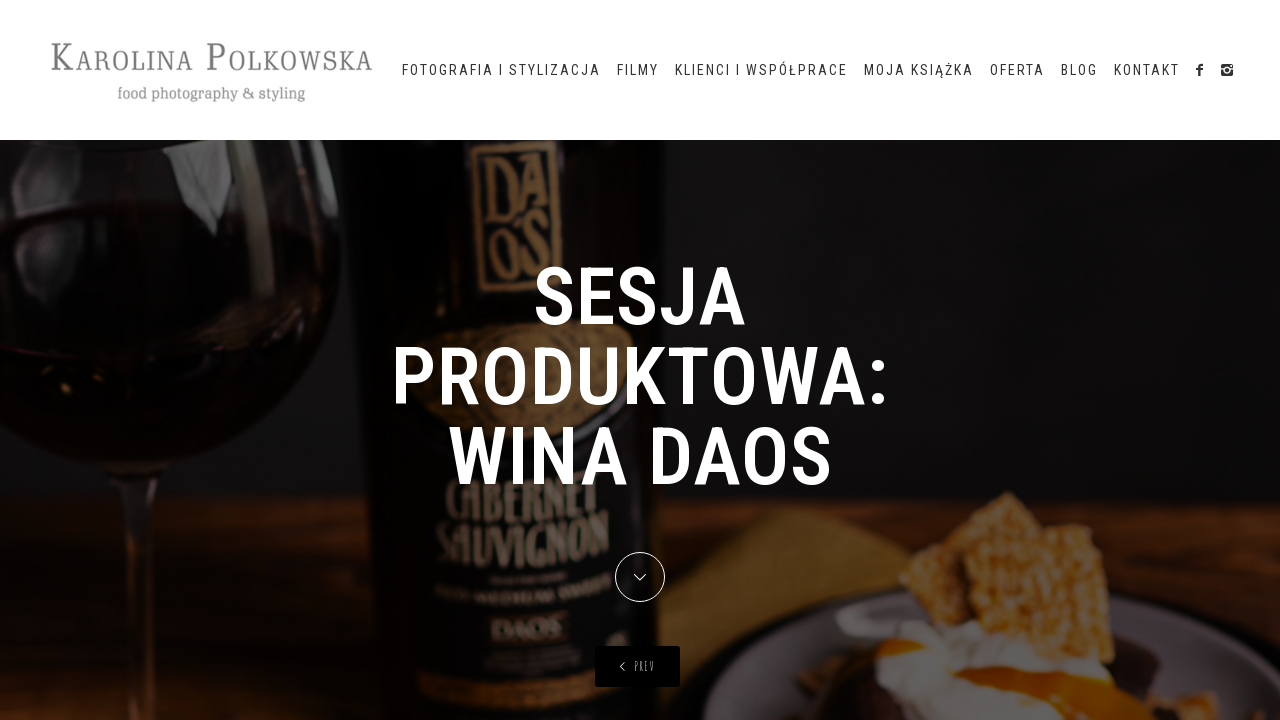

--- FILE ---
content_type: text/html; charset=UTF-8
request_url: https://karolinapolkowska.pl/project/sesja-produktowa-wina-daos/
body_size: 9526
content:
<!DOCTYPE html >
<html lang="en-US"><head>

<meta charset="UTF-8">
<meta name="viewport" content="width=device-width, initial-scale=1, maximum-scale=1">

                        <script>
                            /* You can add more configuration options to webfontloader by previously defining the WebFontConfig with your options */
                            if ( typeof WebFontConfig === "undefined" ) {
                                WebFontConfig = new Object();
                            }
                            WebFontConfig['google'] = {families: ['Amatic+SC:400', 'Roboto+Condensed:400', 'Lora:400', 'Lato:100,400&amp;subset=latin']};

                            (function() {
                                var wf = document.createElement( 'script' );
                                wf.src = 'https://ajax.googleapis.com/ajax/libs/webfont/1.5.3/webfont.js';
                                wf.type = 'text/javascript';
                                wf.async = 'true';
                                var s = document.getElementsByTagName( 'script' )[0];
                                s.parentNode.insertBefore( wf, s );
                            })();
                        </script>
                    
	<!-- This site is optimized with the Yoast SEO plugin v14.2 - https://yoast.com/wordpress/plugins/seo/ -->
	<title>Sesja produktowa: wina DAOS - Karolina Polkowska</title>
	<meta name="robots" content="index, follow" />
	<meta name="googlebot" content="index, follow, max-snippet:-1, max-image-preview:large, max-video-preview:-1" />
	<meta name="bingbot" content="index, follow, max-snippet:-1, max-image-preview:large, max-video-preview:-1" />
	<link rel="canonical" href="https://karolinapolkowska.pl/project/sesja-produktowa-wina-daos/" />
	<meta property="og:locale" content="en_US" />
	<meta property="og:type" content="article" />
	<meta property="og:title" content="Sesja produktowa: wina DAOS - Karolina Polkowska" />
	<meta property="og:url" content="https://karolinapolkowska.pl/project/sesja-produktowa-wina-daos/" />
	<meta property="og:site_name" content="Karolina Polkowska" />
	<meta property="article:modified_time" content="2021-12-27T21:18:06+00:00" />
	<meta property="og:image" content="https://karolinapolkowska.pl/wp-content/uploads/2021/12/sesja-zdjęciowa-DAOS-wina-3.jpg" />
	<meta property="og:image:width" content="1001" />
	<meta property="og:image:height" content="1500" />
	<meta name="twitter:card" content="summary_large_image" />
	<script type="application/ld+json" class="yoast-schema-graph">{"@context":"https://schema.org","@graph":[{"@type":["Person","Organization"],"@id":"https://karolinapolkowska.pl/#/schema/person/d7e85848d82dd01622359372a2cc7902","name":"karolinapolkowska","image":{"@type":"ImageObject","@id":"https://karolinapolkowska.pl/#personlogo","inLanguage":"en-US","url":"https://secure.gravatar.com/avatar/f4fcece82cfe4f81812e41859a176b57?s=96&d=mm&r=g","caption":"karolinapolkowska"},"logo":{"@id":"https://karolinapolkowska.pl/#personlogo"}},{"@type":"WebSite","@id":"https://karolinapolkowska.pl/#website","url":"https://karolinapolkowska.pl/","name":"Karolina Polkowska","description":"Fotografia i stylizacja kulinarna. Food photography and styling.","publisher":{"@id":"https://karolinapolkowska.pl/#/schema/person/d7e85848d82dd01622359372a2cc7902"},"potentialAction":[{"@type":"SearchAction","target":"https://karolinapolkowska.pl/?s={search_term_string}","query-input":"required name=search_term_string"}],"inLanguage":"en-US"},{"@type":"ImageObject","@id":"https://karolinapolkowska.pl/project/sesja-produktowa-wina-daos/#primaryimage","inLanguage":"en-US","url":"https://karolinapolkowska.pl/wp-content/uploads/2021/12/sesja-zdj\u0119ciowa-DAOS-wina-3.jpg","width":1001,"height":1500},{"@type":"WebPage","@id":"https://karolinapolkowska.pl/project/sesja-produktowa-wina-daos/#webpage","url":"https://karolinapolkowska.pl/project/sesja-produktowa-wina-daos/","name":"Sesja produktowa: wina DAOS - Karolina Polkowska","isPartOf":{"@id":"https://karolinapolkowska.pl/#website"},"primaryImageOfPage":{"@id":"https://karolinapolkowska.pl/project/sesja-produktowa-wina-daos/#primaryimage"},"datePublished":"2021-12-27T20:53:40+00:00","dateModified":"2021-12-27T21:18:06+00:00","inLanguage":"en-US","potentialAction":[{"@type":"ReadAction","target":["https://karolinapolkowska.pl/project/sesja-produktowa-wina-daos/"]}]}]}</script>
	<!-- / Yoast SEO plugin. -->


<link rel='dns-prefetch' href='//fonts.googleapis.com' />
<link rel='dns-prefetch' href='//s.w.org' />
<link rel="alternate" type="application/rss+xml" title="Karolina Polkowska &raquo; Feed" href="https://karolinapolkowska.pl/feed/" />
<link rel="alternate" type="application/rss+xml" title="Karolina Polkowska &raquo; Comments Feed" href="https://karolinapolkowska.pl/comments/feed/" />
		<script type="text/javascript">
			window._wpemojiSettings = {"baseUrl":"https:\/\/s.w.org\/images\/core\/emoji\/12.0.0-1\/72x72\/","ext":".png","svgUrl":"https:\/\/s.w.org\/images\/core\/emoji\/12.0.0-1\/svg\/","svgExt":".svg","source":{"concatemoji":"https:\/\/karolinapolkowska.pl\/wp-includes\/js\/wp-emoji-release.min.js?ver=5.4.18"}};
			/*! This file is auto-generated */
			!function(e,a,t){var n,r,o,i=a.createElement("canvas"),p=i.getContext&&i.getContext("2d");function s(e,t){var a=String.fromCharCode;p.clearRect(0,0,i.width,i.height),p.fillText(a.apply(this,e),0,0);e=i.toDataURL();return p.clearRect(0,0,i.width,i.height),p.fillText(a.apply(this,t),0,0),e===i.toDataURL()}function c(e){var t=a.createElement("script");t.src=e,t.defer=t.type="text/javascript",a.getElementsByTagName("head")[0].appendChild(t)}for(o=Array("flag","emoji"),t.supports={everything:!0,everythingExceptFlag:!0},r=0;r<o.length;r++)t.supports[o[r]]=function(e){if(!p||!p.fillText)return!1;switch(p.textBaseline="top",p.font="600 32px Arial",e){case"flag":return s([127987,65039,8205,9895,65039],[127987,65039,8203,9895,65039])?!1:!s([55356,56826,55356,56819],[55356,56826,8203,55356,56819])&&!s([55356,57332,56128,56423,56128,56418,56128,56421,56128,56430,56128,56423,56128,56447],[55356,57332,8203,56128,56423,8203,56128,56418,8203,56128,56421,8203,56128,56430,8203,56128,56423,8203,56128,56447]);case"emoji":return!s([55357,56424,55356,57342,8205,55358,56605,8205,55357,56424,55356,57340],[55357,56424,55356,57342,8203,55358,56605,8203,55357,56424,55356,57340])}return!1}(o[r]),t.supports.everything=t.supports.everything&&t.supports[o[r]],"flag"!==o[r]&&(t.supports.everythingExceptFlag=t.supports.everythingExceptFlag&&t.supports[o[r]]);t.supports.everythingExceptFlag=t.supports.everythingExceptFlag&&!t.supports.flag,t.DOMReady=!1,t.readyCallback=function(){t.DOMReady=!0},t.supports.everything||(n=function(){t.readyCallback()},a.addEventListener?(a.addEventListener("DOMContentLoaded",n,!1),e.addEventListener("load",n,!1)):(e.attachEvent("onload",n),a.attachEvent("onreadystatechange",function(){"complete"===a.readyState&&t.readyCallback()})),(n=t.source||{}).concatemoji?c(n.concatemoji):n.wpemoji&&n.twemoji&&(c(n.twemoji),c(n.wpemoji)))}(window,document,window._wpemojiSettings);
		</script>
		<style type="text/css">
img.wp-smiley,
img.emoji {
	display: inline !important;
	border: none !important;
	box-shadow: none !important;
	height: 1em !important;
	width: 1em !important;
	margin: 0 .07em !important;
	vertical-align: -0.1em !important;
	background: none !important;
	padding: 0 !important;
}
</style>
	<link rel='stylesheet' id='wp-block-library-css'  href='https://karolinapolkowska.pl/wp-includes/css/dist/block-library/style.min.css?ver=5.4.18' type='text/css' media='all' />
<link rel='stylesheet' id='contact-form-7-css'  href='https://karolinapolkowska.pl/wp-content/plugins/contact-form-7/includes/css/styles.css?ver=5.1.9' type='text/css' media='all' />
<link rel='stylesheet' id='mytheme-opensans-css'  href='https://fonts.googleapis.com/css?family=Lato%3A400%2C400italic%2C500%2C500italic%2C600%2C600italic%2C700%2C700italic%7CLato%3A400%2C400italic%2C500%2C500italic%2C600%2C600italic%2C700%2C700italic%7CLora%3A400%2C400italic%2C500%2C500italic%2C600%2C600italic%2C700%2C700italic%7CRoboto+Condensed%3A400%2C400italic%2C500%2C500italic%2C600%2C600italic%2C700%2C700italic%7CRoboto+Condensed%3A400%2C400italic%2C500%2C500italic%2C600%2C600italic%2C700%2C700italic%7CCourier%2C+monospace%3A400%2C400italic%2C500%2C500italic%2C600%2C600italic%2C700%2C700italic%7CAmatic+SC%3A400%2C400italic%2C500%2C500italic%2C600%2C600italic%2C700%2C700italic&#038;subset=latin%2Ccyrillic%2Cgreek%2Cvietnamese&#038;ver=5.4.18' type='text/css' media='all' />
<link rel='stylesheet' id='all-in-one-video-gallery-backward-compatibility-css'  href='https://karolinapolkowska.pl/wp-content/plugins/all-in-one-video-gallery/public/assets/css/backward-compatibility.css?ver=2.4.0' type='text/css' media='all' />
<link rel='stylesheet' id='all-in-one-video-gallery-public-css'  href='https://karolinapolkowska.pl/wp-content/plugins/all-in-one-video-gallery/public/assets/css/public.css?ver=2.4.0' type='text/css' media='all' />
<link rel='stylesheet' id='fontello-css'  href='https://karolinapolkowska.pl/wp-content/themes/avalon/framework/css/fontello.css?ver=1.0' type='text/css' media='all' />
<link rel='stylesheet' id='peicon-css'  href='https://karolinapolkowska.pl/wp-content/themes/avalon/framework/css/peicon.css?ver=1.0' type='text/css' media='all' />
<link rel='stylesheet' id='flexslider-css'  href='https://karolinapolkowska.pl/wp-content/themes/avalon/framework/css/flexslider.css?ver=1.0' type='text/css' media='all' />
<link rel='stylesheet' id='datepicker-css'  href='https://karolinapolkowska.pl/wp-content/themes/avalon/framework/css/datepicker.css?ver=1.0' type='text/css' media='all' />
<link rel='stylesheet' id='owl-css'  href='https://karolinapolkowska.pl/wp-content/themes/avalon/framework/css/owl.css?ver=1.0' type='text/css' media='all' />
<link rel='stylesheet' id='swiper-css'  href='https://karolinapolkowska.pl/wp-content/themes/avalon/framework/css/swiper.css?ver=1.0' type='text/css' media='all' />
<link rel='stylesheet' id='animation-css'  href='https://karolinapolkowska.pl/wp-content/themes/avalon/framework/css/animation.css?ver=1.0' type='text/css' media='all' />
<link rel='stylesheet' id='magnific-popup-css'  href='https://karolinapolkowska.pl/wp-content/themes/avalon/framework/css/magnific.css?ver=1.0' type='text/css' media='all' />
<link rel='stylesheet' id='lightgallery-css'  href='https://karolinapolkowska.pl/wp-content/themes/avalon/framework/css/lightgallery.css?ver=1.0' type='text/css' media='all' />
<link rel='stylesheet' id='avalon_td_navigation-css'  href='https://karolinapolkowska.pl/wp-content/themes/avalon/framework/css/navigation.css?ver=1.0' type='text/css' media='all' />
<link rel='stylesheet' id='tiled-gallery-css'  href='https://karolinapolkowska.pl/wp-content/themes/avalon/inc/gallerytiled/tiled-gallery.css?ver=1.0' type='text/css' media='all' />
<link rel='stylesheet' id='avalon_td_skeleton-css'  href='https://karolinapolkowska.pl/wp-content/themes/avalon/framework/css/skeleton.css?ver=1.0' type='text/css' media='all' />
<link rel='stylesheet' id='avalon_td_base-css'  href='https://karolinapolkowska.pl/wp-content/themes/avalon/framework/css/base.css?ver=1.0' type='text/css' media='all' />
<link rel='stylesheet' id='fullpage-css'  href='https://karolinapolkowska.pl/wp-content/themes/avalon/framework/css/fullpage.css?ver=1.0' type='text/css' media='all' />
<link rel='stylesheet' id='multiscroll-css'  href='https://karolinapolkowska.pl/wp-content/themes/avalon/framework/css/multiscroll.css?ver=1.0' type='text/css' media='all' />
<link rel='stylesheet' id='supersized-css'  href='https://karolinapolkowska.pl/wp-content/themes/avalon/framework/css/supersized.css?ver=1.0' type='text/css' media='all' />
<link rel='stylesheet' id='woocommerce-css-css'  href='https://karolinapolkowska.pl/wp-content/themes/avalon/config/config-woo/woocommerce.css?ver=5.4.18' type='text/css' media='all' />
<link rel='stylesheet' id='avalon_td_stylesheet-css'  href='https://karolinapolkowska.pl/wp-content/themes/avalon/style.css?ver=1' type='text/css' media='all' />
<link rel='stylesheet' id='avalon_td_inline-css'  href='https://karolinapolkowska.pl/wp-content/themes/avalon/framework/css/inline.css?ver=1.0' type='text/css' media='all' />
<style id='avalon_td_inline-inline-css' type='text/css'>
.avalon_td_password_protected_content{
			background-color:;
			background-position:;
			background-repeat:;
			background-size:;
			background-attachment:;
	
		}			
		body,
		.widget_block .product_list_widget li a{
			font-family:'Amatic SC', Arial, Helvetica, sans-serif; 
			font-size:14px;  
			font-weight:400;  
		}
		.avalon_td_testimonial_slider .slider_text p, blockquote, blockquote p, .avalon_td_main_content blockquote p{
			font-family: 'Lora', Arial, Helvetica, sans-serif; 
			font-size:21px; 
			font-weight:400;	
			font-style:italic;
		}
		
		input, button, select, textarea{
			font-family: 'Amatic SC', Arial, Helvetica, sans-serif; 
			font-size:14px; 
			font-weight:400;
		}
		
		nav.avalon_td_nav ul.avalon_td_main_nav li > a,
		.avalon_td_togglesidebar .widget_block ul.menu li a{
			font-family: 'Roboto Condensed', Arial, Helvetica, sans-serif; 
			font-size:14px; 
			font-weight:400;  
		}
		
		.avalon_td_gallery_list .title_holder h1,
		.avalon_td_gallery_list .mobile_title_holder h1,
		.avalon_td_nav_gallery_wrap ul.list li .title_holder h1,
		.avalon_td_nav_gallery_wrap ul.list li .title_holder h1 a,
		.random_img .title_holder h1,
		.random_img .mobile_title_holder h1,
		.woocommerce ul.products > li .title_wrap a h3,
		.woocommerce ul.products > li .title_wrap a h2{
			font-family: 'Courier, monospace', Arial, Helvetica, sans-serif; 
			font-size:16px; 
			font-weight:400;  
		}
		.avalon_td_gallery_single_hero_header .title_holder h1,
		.sidebargallery_left .title_holder h1,
		.avalon_td_gallery_single_splitscreen .title_holder h1,
		.avalon_td_gallery_single_masonry li.avalon_td_first .content_holder .title_holder h1,
		.avalon_td_gallery_alpha .avalon_td_gallery_post .title_holder h1,
		.avalon_td_page_splitright .avalon_td_post h1, 
		.single-product-summary-wrap .product_title,
		.avalon_td_main_title h1,
		h1, h2, h3, h4, h5, h6,
		.avalon_td_event_single .avalon_td_event_details .event_location a,
		.avalon_td_aboutme.widget .cover .img_wrap h5,
		.accordion_in .acc_head,
		.avalon_td_tabs ul.etabs li a,
		.avalon_td_expandable .etitle span,
		.avalon_td_galleryblock .title_holder h1{
			font-family: 'Roboto Condensed', Arial, Helvetica, sans-serif;	
		}
		
		
		.avalon_td_btn,
		.avalon_td_gallery_filter .avalon_td_gallery_active_category a,
		.avalon_td_gallery_category_list ul li,
		input[type='submit'], input[type='button'], button.button{
			font-family: 'Lato', Arial, Helvetica, sans-serif; 
			font-size:14px; 
			font-weight:400;		
		}
		
		.footer_instagram_stream .wid-title,
		.wid-title span{
			font-family: 'Lato', Arial, Helvetica, sans-serif; 
			font-size:17px; 
			font-weight:100;	
		}
		
		
		
		.avalon_td_topbar .avalon_td_logo img{
			height:500px;	
		}
		
		
		a,
		.avalon_td_gallery_list .mobile_title_holder span,
		.avalon_td_gallery_list .mobile_title_holder span a,
		.avalon_td_gallery_post .title_holder span,
		.avalon_td_galleryblock_slider .flex-direction-nav a:hover{
			color:#c09f68;
		}
		
		#progress-bar{
			background-color:#c09f68;
		}
		.avalon_td_blog_single .avalon_td_post .title_holder span a:hover,
		.avalon_td_blog_single .avalon_td_post .post-tags a:hover{
			border-color:#c09f68;	
		}
		
		.search2 input.fs,
		.woocommerce ul.products > li .avalon_td_cart_buttons a:hover,
		span.onsale,
		nav.pagination ul li span.current,
		.avalon_td_pagination a,
		.avalon_td_gallery_filter .avalon_td_gallery_active_category a{
			background-color:#c09f68;
		}
		.avalon_td_pagination a,
		.avalon_td_gallery_list_wrap .pagination a{
			color:#000000;	
		}		
		
		@media (min-width: 1041px) {
			.avalon_td_gallery_epsilon .avalon_td_gallery_item,
			.avalon_td_gallery_epsilon .gallery_cover{
				width:600px;
			}
			.avalon_td_gallery_epsilon .avalon_td_gallery_list table td{
				padding-right:0px;
			}
		}	
</style>
<script type='text/javascript' src='https://karolinapolkowska.pl/wp-includes/js/jquery/jquery.js?ver=1.12.4-wp'></script>
<script type='text/javascript' src='https://karolinapolkowska.pl/wp-includes/js/jquery/jquery-migrate.min.js?ver=1.4.1'></script>
<script type='text/javascript' src='https://karolinapolkowska.pl/wp-content/themes/avalon/framework/js/inline.js?ver=1.0'></script>
<script type='text/javascript'>

		var avalon_td_ajax_url = 'https://karolinapolkowska.pl/wp-admin/admin-ajax.php';
	
		var avalonLocalCacheData = []; //here we store all the items for the current page
	
		//avalon_td_block class - each ajax block uses a object of this class for requests
		
		function avalon_td_block() {
			this.id 						= '';
			this.avalon_td_current_page 	= 1;
			this.ajax_running 				= false;
			this.avalon_td_user_action 		= '';
			this.avalon_td_filter_value 	= ''; //current live filter value
		}
		
		function avalon_td_gallerypost() {
			this.id 						= '';
			this.postID 					= '';
			this.ajax_running 				= false;
		}
		
		function avalon_td_gallerypostimages() {
			this.id 						= '';
			this.postID 					= '';
			this.ajax_running 				= false;
			this.avalon_td_current_page     = '0';
			this.avalon_td_posts_per_page   = '';
		}
		
		
		var avalonLocalCache = {};
	
		( function () {
			'use strict';
	
			avalonLocalCache = {
				data: {},
				remove: function (resource_id) {
					delete avalonLocalCache.data[resource_id];
				},
				exist: function (resource_id) {
					return avalonLocalCache.data.hasOwnProperty(resource_id) && avalonLocalCache.data[resource_id] !== null;
				},
				get: function (resource_id) {
					return avalonLocalCache.data[resource_id];
				},
				set: function (resource_id, cachedData) {
					avalonLocalCache.remove(resource_id);
					avalonLocalCache.data[resource_id] = cachedData;
				}
			};
		})();
	
</script>
<script type='text/javascript' src='https://karolinapolkowska.pl/wp-content/themes/avalon/framework/js/modernizr.custom.js?ver=1.0'></script>
<script type='text/javascript' src='https://karolinapolkowska.pl/wp-content/themes/avalon/framework/js/supersized.js?ver=1.0'></script>
<link rel='https://api.w.org/' href='https://karolinapolkowska.pl/wp-json/' />
<link rel="EditURI" type="application/rsd+xml" title="RSD" href="https://karolinapolkowska.pl/xmlrpc.php?rsd" />
<link rel="wlwmanifest" type="application/wlwmanifest+xml" href="https://karolinapolkowska.pl/wp-includes/wlwmanifest.xml" /> 
<meta name="generator" content="WordPress 5.4.18" />
<link rel='shortlink' href='https://karolinapolkowska.pl/?p=3147' />
<link rel="alternate" type="application/json+oembed" href="https://karolinapolkowska.pl/wp-json/oembed/1.0/embed?url=https%3A%2F%2Fkarolinapolkowska.pl%2Fproject%2Fsesja-produktowa-wina-daos%2F" />
<link rel="alternate" type="text/xml+oembed" href="https://karolinapolkowska.pl/wp-json/oembed/1.0/embed?url=https%3A%2F%2Fkarolinapolkowska.pl%2Fproject%2Fsesja-produktowa-wina-daos%2F&#038;format=xml" />

		<meta property="og:title" content="Sesja produktowa: wina DAOS" />
		<meta property="og:type" content="article"/>
		<meta property="og:url" content="https://karolinapolkowska.pl/project/sesja-produktowa-wina-daos/" />
		<meta property="og:site_name" content="Karolina Polkowska" />
		<meta property="og:description" content="" />

					<meta property="og:image" content="https://karolinapolkowska.pl/wp-content/uploads/2021/12/sesja-zdjęciowa-DAOS-wina-3.jpg" />
		<!--[if IE 9]> <script>var _themedoParallaxIE9 = true;</script> <![endif]-->		<style type="text/css" id="wp-custom-css">
			#avalon_td_main_nav{
	text-align:right;
}

#avalon_td_mobile_nav > li.menu-item.menu-item-type-custom.menu-item-object-custom.menu-item-2793{
	display: none; 	
}

#avalon_td_mobile_nav > li.menu-item.menu-item-type-custom.menu-item-object-custom.menu-item-2792{
	display: none;
}

@media (min-width: 1041px) and (max-width: 1520px) {
	.avalon_td_main_nav > li{
		padding: 0 7px !important;	
}
}

/* Odstęp oraz wyswietlenie naglowka 'Films' */
body > div.avalon_td_contentwrap > div.avalon_td_contentwrap_in > section > section.avalon_td_main_title{
	padding:0; 
	
}

/* Rozmiar czcionki nagłowka 'Films' */
body > div.avalon_td_contentwrap > div.avalon_td_contentwrap_in > section > section.avalon_td_main_title > div > div > h1 > span{
	font-size: 25px;
}		</style>
		<style type="text/css" title="dynamic-css" class="options-output">.avalon_td_topbar .avalon_td_logo a{padding-top:30px;padding-right:0;padding-bottom:30px;padding-left:0;}</style></head>

<body class="avalon_td_gallery-template-default single single-avalon_td_gallery postid-3147">






	<!-- RIGHT CLICK HTML -->
	<div class="avalon_right_click_avoid disable">
		<div class="in">
			<div>
				<div class="message_holder">
					<p>You can enable/disable right clicking from Theme Options and customize this message too.</p>
				</div>
			</div>
		</div>
	</div>



<!-- CONTENT -->
<div class="avalon_td_contentwrap"
    data-smooth-scroll="off"
    data-topbar="simple" 
    data-footer="simple"
    data-titletype=""
	data-gallery-cat-visibility="disable"
	data-gallery-date-visibility="disable"
	data-gallery-photonumber-visibility="disable"
	data-gallery-page-cat-filter="disable"
	data-submenu-topoffset="long"
>
	
	
	<!-- TO TOP BUTTON -->
	<div class="avalon_td_totop enable">
		<a class="totop" href="#"><i class="xcon-angle-right"></i></a>
	</div>
	
	
		
	
	﻿<!-- Following HTML code is used to display Reservation form after clicking on the "Book Online" button. -->
<div id="hireme_popup" class="zoom-anim-dialog mfp-hide hireme_popup" data-url="https://karolinapolkowska.pl/wp-content/plugins/themedo-plugin/inc/hiremeSend.php">
    <h3>Book Online</h3>
    <form action="/" method="post" class="hire_online_form">
        
        <input type="hidden" id="receiver" data-email="hello@karolinapolkowska.pl" />
        
        <div class="row_wrap">
            <div class="xx_row_half">
                <label>Name <span>*</span></label>                                  
                <input type="text" id="name" placeholder=""/>
            </div>
            
            <div class="xx_row_half">
                <label>Email <span>*</span></label>
                <input type="text" id="email" placeholder="" data-invalidemail="* Invalid Email *"/>
            </div>
            
            <div class="xx_row_half">
                <label>Phone <span>*</span></label>
                <input type="text" id="contact" placeholder="" data-invalidphone="* Invalid Phone Number *"/>
            </div>
            
            <div class="xx_row_half">
            
                <div class="datepicker-input" data-date-format="M d, yy" data-first-day="1">
                    <label>Date <span>*</span></label>
                    <input type="text" id="reservation-date" name="reservation-date">
                </div>
                
                <div class="td-time-picker" data-start='09.00' data-end='19.40' data-step="20">
                    <label>Time <span>*</span></label>
                    
                    <input type="text" id="reservation-time" name="reservation-time">
                </div>
                
            </div>
            
            <div class="xx_row">
                <label>Message <span>*</span></label>		
                <textarea id="message" placeholder="" cols="6" rows="6"></textarea>
            </div>

            <div class="xx_row">
                <input type="button" class="hireme_submit avalon_td_btn" data-hover="on" data-size="medium" id="submitme" value="Send Order"/>
            </div>
        </div>
        
        <div class="returnmessage" data-success="Your Query has been received, We will contact you soon."></div>
        
        <div class="empty_notice">
            <span>* Please Fill Required Fields *</span>
        </div>
        
    </form>
</div>
	<!-- TOGGLE SIDEBAR GOES HERE -->
    <div class="avalon_td_togglesidebar">
     
        <div class="in">
           
			<a href="#" class="avalon_td_closer"><span><i class="pe-7s-close"></i></span></a>
           
            <div class="avalon_td_extra scrollable">
                <div class="avalon_td_topwrap">
                	<div class="avalon_td_iconbe">
						

											</div>                		
                
                	<div>
                                        </div>
                </div>
     
                <div class="avalon_td_bottomwrap">
                    <div class="avalon_td_socialwrap">
                        <ul class="avalon_td_social">
                                                        <li><a href="https://www.facebook.com/Picante-Jalapeno-291086447706099/" target="_blank"><span><i class="xcon-facebook"></i></span></a></li>
                                                        
                                                        
                                                        
                                                        
                                                        
                                                        <li><a href="https://www.instagram.com/k.polkowska/" target="_blank"><span><i class="xcon-instagram"></i></span></a></li>
                                                        
                                                        
                                                        
                                                        
                                                        
                                                    </ul>
                    </div>
                </div>
     
            </div>
        </div>
    </div>
    <!-- /TOGGLE SIDEBAR GOES HERE -->
    
    
    <!-- SEARCH BOX -->
	<div class="avalon_td_search_box">
		<div class="avalon_td_in">
			<div class="avalon_td_search">
				<a href="#" class="avalon_td_closer"><i class="pe-7s-close"></i></a>
				
				<form action="https://karolinapolkowska.pl/" method="get" >
					
					<ul>
						<li><span>Search From: </span></li>
						<li><input type="radio" name="post_type" id="srid1" value="avalon_td_gallery" checked /><label for="srid1">Gallery</label></li>
						<li><input type="radio" name="post_type" id="srid2" value="avalon_td_client" /><label for="srid2">Clients</label></li>
						<li><input type="radio" name="post_type" id="srid3" value="page" /><label for="srid3">Pages</label></li>
						<li><input type="radio" name="post_type" id="srid4" value="post" /><label for="srid4">Posts</label></li>
					</ul>
					<div class="avalon_td_inputwrap">
						<input type="text"  placeholder="Search..." name="s" autocomplete="off" />
						<input type="submit" class="pe-7s-search" value="" />
						<a href="#"><i class="pe-7s-search"></i></a>
					</div>
					
				</form>
			</div>
		</div>
	</div>
	<!-- /SEARCH BOX -->


    <div class="avalon_td_contentwrap_in">
        
        <!-- USED FOR TOGGLEBAR OPENED -->
        <div class="overlay"></div>
        
        <!-- TOPBAR -->
        <div class="avalon_td_topbar">
        	<div class="avalon_td_topbar_in">
            	<div class="wrappie">
                	<div class="avalon_td_top_wrap">
                        
                        
                        <!-- MAIN LOGO -->
                        <div class="avalon_td_logo_wrap">
                        	<div class="avalon_td_logo"><a href="https://karolinapolkowska.pl/"><img src="https://karolinapolkowska.pl/wp-content/uploads/2017/05/zwykłebbbb.jpg" alt="Fotografia i stylizacja kulinarna. Food photography and styling." /></a></div>
                        </div>
                        <!-- /MAIN LOGO -->
                        
                        
                        <!-- MOBILE LOGO -->
                        <div class="avalon_td_mobile_logo"><a href="https://karolinapolkowska.pl/"><img src="https://karolinapolkowska.pl/wp-content/uploads/2017/05/zwykłeczarnebbb.png" alt="Fotografia i stylizacja kulinarna. Food photography and styling." /></a></div>
                        <!-- /MOBILE LOGO -->
                    
                        
                        <!-- NAVIGATION -->
                        <div class="avalon_td_menu_wrap">
                            <nav class="avalon_td_nav">
                                <div class="menu-test-container"><ul id="avalon_td_main_nav" class="avalon_td_main_nav"><li id="menu-item-2946" class="menu-item menu-item-type-custom menu-item-object-custom menu-item-has-children menu-item-2946"><a>Fotografia i Stylizacja</a><div class="dropdown slidein avalon_td_sub"><div class="sub-menu-wrap"><ul class="avalon_td_submenu">	<li id="menu-item-1275" class="menu-item menu-item-type-post_type menu-item-object-avalon_td_gallery menu-item-1275"><a href="https://karolinapolkowska.pl/project/darkmood/">Dark Mood</a></li>
	<li id="menu-item-1354" class="menu-item menu-item-type-post_type menu-item-object-avalon_td_gallery menu-item-1354"><a href="https://karolinapolkowska.pl/project/dark-colourful/">Dark &#038; Colourful</a></li>
	<li id="menu-item-1355" class="menu-item menu-item-type-post_type menu-item-object-avalon_td_gallery menu-item-1355"><a href="https://karolinapolkowska.pl/project/light-colourful/">Light &#038; Colourful</a></li>
	<li id="menu-item-1356" class="menu-item menu-item-type-post_type menu-item-object-avalon_td_gallery menu-item-1356"><a href="https://karolinapolkowska.pl/project/white-grey/">White &#038; Grey</a></li>
</ul></div></div></li>
<li id="menu-item-2947" class="menu-item menu-item-type-custom menu-item-object-custom menu-item-has-children menu-item-2947"><a>Filmy</a><div class="dropdown slidein avalon_td_sub"><div class="sub-menu-wrap"><ul class="avalon_td_submenu">	<li id="menu-item-2883" class="menu-item menu-item-type-post_type menu-item-object-avalon_td_gallery menu-item-2883"><a href="https://karolinapolkowska.pl/project/gify/">GIFy</a></li>
	<li id="menu-item-2934" class="menu-item menu-item-type-post_type menu-item-object-page menu-item-2934"><a href="https://karolinapolkowska.pl/short-videos/">Krótkie Video</a></li>
	<li id="menu-item-2937" class="menu-item menu-item-type-post_type menu-item-object-page menu-item-2937"><a href="https://karolinapolkowska.pl/recipes-animations/">Animacje z przepisami</a></li>
</ul></div></div></li>
<li id="menu-item-2948" class="menu-item menu-item-type-custom menu-item-object-custom current-menu-ancestor current-menu-parent menu-item-has-children menu-item-2948"><a>Klienci i Współprace</a><div class="dropdown slidein avalon_td_sub"><div class="sub-menu-wrap"><ul class="avalon_td_submenu">	<li id="menu-item-3145" class="menu-item menu-item-type-post_type menu-item-object-avalon_td_gallery menu-item-3145"><a href="https://karolinapolkowska.pl/project/sesja-zdjeciowa-do-ksiazki-fit-slodycze-j-meinhard/">Sesje do książek kulinarnych</a></li>
	<li id="menu-item-2753" class="menu-item menu-item-type-post_type menu-item-object-avalon_td_gallery menu-item-2753"><a href="https://karolinapolkowska.pl/project/opracowanie-przepisow-zdjec/">Opracowanie przepisów i zdjęć, klinet: Blue Dragon</a></li>
	<li id="menu-item-2555" class="menu-item menu-item-type-post_type menu-item-object-avalon_td_gallery menu-item-2555"><a href="https://karolinapolkowska.pl/project/piekarnie-cukiernie/">Piekarnie i Cukiernie</a></li>
	<li id="menu-item-2554" class="menu-item menu-item-type-post_type menu-item-object-avalon_td_gallery menu-item-2554"><a href="https://karolinapolkowska.pl/project/zaklady-miesne/">Zakłady Mięsne</a></li>
	<li id="menu-item-3160" class="menu-item menu-item-type-post_type menu-item-object-avalon_td_gallery current-menu-item menu-item-3160"><a href="https://karolinapolkowska.pl/project/sesja-produktowa-wina-daos/" aria-current="page">Sesja produktowa: wina DAOS</a></li>
</ul></div></div></li>
<li id="menu-item-2553" class="menu-item menu-item-type-post_type menu-item-object-avalon_td_gallery menu-item-2553"><a href="https://karolinapolkowska.pl/project/ksiazka-placki-niebanalnie/">Moja Książka</a></li>
<li id="menu-item-1714" class="menu-item menu-item-type-post_type menu-item-object-page menu-item-1714"><a href="https://karolinapolkowska.pl/about-me/">Oferta</a></li>
<li id="menu-item-1620" class="menu-item menu-item-type-post_type menu-item-object-avalon_td_gallery menu-item-1620"><a href="https://karolinapolkowska.pl/project/blog/">Blog</a></li>
<li id="menu-item-1730" class="menu-item menu-item-type-post_type menu-item-object-page menu-item-1730"><a href="https://karolinapolkowska.pl/contact/">Kontakt</a></li>
<li id="menu-item-2793" class="menu-item menu-item-type-custom menu-item-object-custom menu-item-2793"><a target="_blank" rel="nofollow" href="https://www.facebook.com/Picante-Jalapeno-291086447706099/"><i class="xcon-facebook"></i></a></li>
<li id="menu-item-2792" class="menu-item menu-item-type-custom menu-item-object-custom menu-item-2792"><a target="_blank" rel="nofollow" href="https://www.instagram.com/k.polkowska/"><i class="xcon-instagram"></i></a></li>
</ul></div>                            </nav>
                        </div>
                    	<!-- /NAVIGATION -->
                        
                        
                        
                        <div class="avalon_td_iconbar">
                        	
                                                        
                            
                                                        
                            
                                                        
                            
                                                        
                            <!-- MOBILE NAV TRIGGER -->
                            <div class="avalon_td_mobile_trigger">
                                <a href="#">
                                    <span class="line_a"></span>
                                    <span class="line_b"></span>
                                    <span class="line_c"></span>
                                </a>
                            </div>
                            <!-- /MOBILE NAV TRIGGER -->
                            
                        </div>
                        
                        
                        <!-- MOBILE NAV -->
                        <div class="nav_mobile">
							<div class="avalon_td_iconbe">
								
																
																
							</div>
                            
                             <div class="menu-test-container"><ul id="avalon_td_mobile_nav" class="avalon_td_mobile_nav"><li class="menu-item menu-item-type-custom menu-item-object-custom menu-item-has-children menu-item-2946"><a>Fotografia i Stylizacja</a>
<ul class="sub-menu">
	<li class="menu-item menu-item-type-post_type menu-item-object-avalon_td_gallery menu-item-1275"><a href="https://karolinapolkowska.pl/project/darkmood/">Dark Mood</a></li>
	<li class="menu-item menu-item-type-post_type menu-item-object-avalon_td_gallery menu-item-1354"><a href="https://karolinapolkowska.pl/project/dark-colourful/">Dark &#038; Colourful</a></li>
	<li class="menu-item menu-item-type-post_type menu-item-object-avalon_td_gallery menu-item-1355"><a href="https://karolinapolkowska.pl/project/light-colourful/">Light &#038; Colourful</a></li>
	<li class="menu-item menu-item-type-post_type menu-item-object-avalon_td_gallery menu-item-1356"><a href="https://karolinapolkowska.pl/project/white-grey/">White &#038; Grey</a></li>
</ul>
</li>
<li class="menu-item menu-item-type-custom menu-item-object-custom menu-item-has-children menu-item-2947"><a>Filmy</a>
<ul class="sub-menu">
	<li class="menu-item menu-item-type-post_type menu-item-object-avalon_td_gallery menu-item-2883"><a href="https://karolinapolkowska.pl/project/gify/">GIFy</a></li>
	<li class="menu-item menu-item-type-post_type menu-item-object-page menu-item-2934"><a href="https://karolinapolkowska.pl/short-videos/">Krótkie Video</a></li>
	<li class="menu-item menu-item-type-post_type menu-item-object-page menu-item-2937"><a href="https://karolinapolkowska.pl/recipes-animations/">Animacje z przepisami</a></li>
</ul>
</li>
<li class="menu-item menu-item-type-custom menu-item-object-custom current-menu-ancestor current-menu-parent menu-item-has-children menu-item-2948"><a>Klienci i Współprace</a>
<ul class="sub-menu">
	<li class="menu-item menu-item-type-post_type menu-item-object-avalon_td_gallery menu-item-3145"><a href="https://karolinapolkowska.pl/project/sesja-zdjeciowa-do-ksiazki-fit-slodycze-j-meinhard/">Sesje do książek kulinarnych</a></li>
	<li class="menu-item menu-item-type-post_type menu-item-object-avalon_td_gallery menu-item-2753"><a href="https://karolinapolkowska.pl/project/opracowanie-przepisow-zdjec/">Opracowanie przepisów i zdjęć, klinet: Blue Dragon</a></li>
	<li class="menu-item menu-item-type-post_type menu-item-object-avalon_td_gallery menu-item-2555"><a href="https://karolinapolkowska.pl/project/piekarnie-cukiernie/">Piekarnie i Cukiernie</a></li>
	<li class="menu-item menu-item-type-post_type menu-item-object-avalon_td_gallery menu-item-2554"><a href="https://karolinapolkowska.pl/project/zaklady-miesne/">Zakłady Mięsne</a></li>
	<li class="menu-item menu-item-type-post_type menu-item-object-avalon_td_gallery current-menu-item menu-item-3160"><a href="https://karolinapolkowska.pl/project/sesja-produktowa-wina-daos/" aria-current="page">Sesja produktowa: wina DAOS</a></li>
</ul>
</li>
<li class="menu-item menu-item-type-post_type menu-item-object-avalon_td_gallery menu-item-2553"><a href="https://karolinapolkowska.pl/project/ksiazka-placki-niebanalnie/">Moja Książka</a></li>
<li class="menu-item menu-item-type-post_type menu-item-object-page menu-item-1714"><a href="https://karolinapolkowska.pl/about-me/">Oferta</a></li>
<li class="menu-item menu-item-type-post_type menu-item-object-avalon_td_gallery menu-item-1620"><a href="https://karolinapolkowska.pl/project/blog/">Blog</a></li>
<li class="menu-item menu-item-type-post_type menu-item-object-page menu-item-1730"><a href="https://karolinapolkowska.pl/contact/">Kontakt</a></li>
<li class="menu-item menu-item-type-custom menu-item-object-custom menu-item-2793"><a target="_blank" rel="nofollow" href="https://www.facebook.com/Picante-Jalapeno-291086447706099/"><i class="xcon-facebook"></i></a></li>
<li class="menu-item menu-item-type-custom menu-item-object-custom menu-item-2792"><a target="_blank" rel="nofollow" href="https://www.instagram.com/k.polkowska/"><i class="xcon-instagram"></i></a></li>
</ul></div>                        </div>
                        <!-- /MOBILE NAV -->
                        
                        
					</div>
            	</div>
            </div>
        </div>
		<!-- /TOPBAR -->
		
	




		<!-- TOPBAR FIXED-->
        <div class="avalon_td_topbar sticky on">
        	<div class="avalon_td_topbar_in">
            	<div class="wrappie">
                	<div class="avalon_td_top_wrap">
                        
                        
                        <!-- MAIN LOGO -->
                        <div class="avalon_td_logo_wrap">
                        	<div class="avalon_td_logo"><a href="https://karolinapolkowska.pl/"><img src="https://karolinapolkowska.pl/wp-content/uploads/2017/05/zwykłebbbb.jpg" alt="Fotografia i stylizacja kulinarna. Food photography and styling." /></a></div>
                        </div>
                        <!-- /MAIN LOGO -->
                        
                        
                        <!-- MOBILE LOGO -->
                        <div class="avalon_td_mobile_logo"><a href="https://karolinapolkowska.pl/"><img src="https://karolinapolkowska.pl/wp-content/uploads/2017/05/zwykłeczarnebbb.png" alt="Fotografia i stylizacja kulinarna. Food photography and styling." /></a></div>
                        <!-- /MOBILE LOGO -->
                    
                        
                        <!-- NAVIGATION -->
                        <div class="avalon_td_menu_wrap">
                            <nav class="avalon_td_nav">
                                <div class="menu-test-container"><ul id="avalon_td_main_nav" class="avalon_td_main_nav"><li class="menu-item menu-item-type-custom menu-item-object-custom menu-item-has-children menu-item-2946"><a>Fotografia i Stylizacja</a><div class="dropdown slidein avalon_td_sub"><div class="sub-menu-wrap"><ul class="avalon_td_submenu">	<li class="menu-item menu-item-type-post_type menu-item-object-avalon_td_gallery menu-item-1275"><a href="https://karolinapolkowska.pl/project/darkmood/">Dark Mood</a></li>
	<li class="menu-item menu-item-type-post_type menu-item-object-avalon_td_gallery menu-item-1354"><a href="https://karolinapolkowska.pl/project/dark-colourful/">Dark &#038; Colourful</a></li>
	<li class="menu-item menu-item-type-post_type menu-item-object-avalon_td_gallery menu-item-1355"><a href="https://karolinapolkowska.pl/project/light-colourful/">Light &#038; Colourful</a></li>
	<li class="menu-item menu-item-type-post_type menu-item-object-avalon_td_gallery menu-item-1356"><a href="https://karolinapolkowska.pl/project/white-grey/">White &#038; Grey</a></li>
</ul></div></div></li>
<li class="menu-item menu-item-type-custom menu-item-object-custom menu-item-has-children menu-item-2947"><a>Filmy</a><div class="dropdown slidein avalon_td_sub"><div class="sub-menu-wrap"><ul class="avalon_td_submenu">	<li class="menu-item menu-item-type-post_type menu-item-object-avalon_td_gallery menu-item-2883"><a href="https://karolinapolkowska.pl/project/gify/">GIFy</a></li>
	<li class="menu-item menu-item-type-post_type menu-item-object-page menu-item-2934"><a href="https://karolinapolkowska.pl/short-videos/">Krótkie Video</a></li>
	<li class="menu-item menu-item-type-post_type menu-item-object-page menu-item-2937"><a href="https://karolinapolkowska.pl/recipes-animations/">Animacje z przepisami</a></li>
</ul></div></div></li>
<li class="menu-item menu-item-type-custom menu-item-object-custom current-menu-ancestor current-menu-parent menu-item-has-children menu-item-2948"><a>Klienci i Współprace</a><div class="dropdown slidein avalon_td_sub"><div class="sub-menu-wrap"><ul class="avalon_td_submenu">	<li class="menu-item menu-item-type-post_type menu-item-object-avalon_td_gallery menu-item-3145"><a href="https://karolinapolkowska.pl/project/sesja-zdjeciowa-do-ksiazki-fit-slodycze-j-meinhard/">Sesje do książek kulinarnych</a></li>
	<li class="menu-item menu-item-type-post_type menu-item-object-avalon_td_gallery menu-item-2753"><a href="https://karolinapolkowska.pl/project/opracowanie-przepisow-zdjec/">Opracowanie przepisów i zdjęć, klinet: Blue Dragon</a></li>
	<li class="menu-item menu-item-type-post_type menu-item-object-avalon_td_gallery menu-item-2555"><a href="https://karolinapolkowska.pl/project/piekarnie-cukiernie/">Piekarnie i Cukiernie</a></li>
	<li class="menu-item menu-item-type-post_type menu-item-object-avalon_td_gallery menu-item-2554"><a href="https://karolinapolkowska.pl/project/zaklady-miesne/">Zakłady Mięsne</a></li>
	<li class="menu-item menu-item-type-post_type menu-item-object-avalon_td_gallery current-menu-item menu-item-3160"><a href="https://karolinapolkowska.pl/project/sesja-produktowa-wina-daos/" aria-current="page">Sesja produktowa: wina DAOS</a></li>
</ul></div></div></li>
<li class="menu-item menu-item-type-post_type menu-item-object-avalon_td_gallery menu-item-2553"><a href="https://karolinapolkowska.pl/project/ksiazka-placki-niebanalnie/">Moja Książka</a></li>
<li class="menu-item menu-item-type-post_type menu-item-object-page menu-item-1714"><a href="https://karolinapolkowska.pl/about-me/">Oferta</a></li>
<li class="menu-item menu-item-type-post_type menu-item-object-avalon_td_gallery menu-item-1620"><a href="https://karolinapolkowska.pl/project/blog/">Blog</a></li>
<li class="menu-item menu-item-type-post_type menu-item-object-page menu-item-1730"><a href="https://karolinapolkowska.pl/contact/">Kontakt</a></li>
<li class="menu-item menu-item-type-custom menu-item-object-custom menu-item-2793"><a target="_blank" rel="nofollow" href="https://www.facebook.com/Picante-Jalapeno-291086447706099/"><i class="xcon-facebook"></i></a></li>
<li class="menu-item menu-item-type-custom menu-item-object-custom menu-item-2792"><a target="_blank" rel="nofollow" href="https://www.instagram.com/k.polkowska/"><i class="xcon-instagram"></i></a></li>
</ul></div>                            </nav>
                        </div>
                    	<!-- /NAVIGATION -->
                        
                        
                        
                        <div class="avalon_td_iconbar">
                        	
                            <!-- MOBILE NAV TRIGGER -->
                            <div class="avalon_td_mobile_trigger">
                                <a href="#">
                                    <span class="line_a"></span>
                                    <span class="line_b"></span>
                                    <span class="line_c"></span>
                                </a>
                            </div>
                            <!-- /MOBILE NAV TRIGGER -->
                            
                                                        
                            
                                                    
                                                        
                            
                                                        
                        </div>
                        
                        
                        <!-- MOBILE NAV -->
                        <div class="nav_mobile">
                             <div class="menu-test-container"><ul id="avalon_td_mobile_nav" class="avalon_td_mobile_nav"><li class="menu-item menu-item-type-custom menu-item-object-custom menu-item-has-children menu-item-2946"><a>Fotografia i Stylizacja</a>
<ul class="sub-menu">
	<li class="menu-item menu-item-type-post_type menu-item-object-avalon_td_gallery menu-item-1275"><a href="https://karolinapolkowska.pl/project/darkmood/">Dark Mood</a></li>
	<li class="menu-item menu-item-type-post_type menu-item-object-avalon_td_gallery menu-item-1354"><a href="https://karolinapolkowska.pl/project/dark-colourful/">Dark &#038; Colourful</a></li>
	<li class="menu-item menu-item-type-post_type menu-item-object-avalon_td_gallery menu-item-1355"><a href="https://karolinapolkowska.pl/project/light-colourful/">Light &#038; Colourful</a></li>
	<li class="menu-item menu-item-type-post_type menu-item-object-avalon_td_gallery menu-item-1356"><a href="https://karolinapolkowska.pl/project/white-grey/">White &#038; Grey</a></li>
</ul>
</li>
<li class="menu-item menu-item-type-custom menu-item-object-custom menu-item-has-children menu-item-2947"><a>Filmy</a>
<ul class="sub-menu">
	<li class="menu-item menu-item-type-post_type menu-item-object-avalon_td_gallery menu-item-2883"><a href="https://karolinapolkowska.pl/project/gify/">GIFy</a></li>
	<li class="menu-item menu-item-type-post_type menu-item-object-page menu-item-2934"><a href="https://karolinapolkowska.pl/short-videos/">Krótkie Video</a></li>
	<li class="menu-item menu-item-type-post_type menu-item-object-page menu-item-2937"><a href="https://karolinapolkowska.pl/recipes-animations/">Animacje z przepisami</a></li>
</ul>
</li>
<li class="menu-item menu-item-type-custom menu-item-object-custom current-menu-ancestor current-menu-parent menu-item-has-children menu-item-2948"><a>Klienci i Współprace</a>
<ul class="sub-menu">
	<li class="menu-item menu-item-type-post_type menu-item-object-avalon_td_gallery menu-item-3145"><a href="https://karolinapolkowska.pl/project/sesja-zdjeciowa-do-ksiazki-fit-slodycze-j-meinhard/">Sesje do książek kulinarnych</a></li>
	<li class="menu-item menu-item-type-post_type menu-item-object-avalon_td_gallery menu-item-2753"><a href="https://karolinapolkowska.pl/project/opracowanie-przepisow-zdjec/">Opracowanie przepisów i zdjęć, klinet: Blue Dragon</a></li>
	<li class="menu-item menu-item-type-post_type menu-item-object-avalon_td_gallery menu-item-2555"><a href="https://karolinapolkowska.pl/project/piekarnie-cukiernie/">Piekarnie i Cukiernie</a></li>
	<li class="menu-item menu-item-type-post_type menu-item-object-avalon_td_gallery menu-item-2554"><a href="https://karolinapolkowska.pl/project/zaklady-miesne/">Zakłady Mięsne</a></li>
	<li class="menu-item menu-item-type-post_type menu-item-object-avalon_td_gallery current-menu-item menu-item-3160"><a href="https://karolinapolkowska.pl/project/sesja-produktowa-wina-daos/" aria-current="page">Sesja produktowa: wina DAOS</a></li>
</ul>
</li>
<li class="menu-item menu-item-type-post_type menu-item-object-avalon_td_gallery menu-item-2553"><a href="https://karolinapolkowska.pl/project/ksiazka-placki-niebanalnie/">Moja Książka</a></li>
<li class="menu-item menu-item-type-post_type menu-item-object-page menu-item-1714"><a href="https://karolinapolkowska.pl/about-me/">Oferta</a></li>
<li class="menu-item menu-item-type-post_type menu-item-object-avalon_td_gallery menu-item-1620"><a href="https://karolinapolkowska.pl/project/blog/">Blog</a></li>
<li class="menu-item menu-item-type-post_type menu-item-object-page menu-item-1730"><a href="https://karolinapolkowska.pl/contact/">Kontakt</a></li>
<li class="menu-item menu-item-type-custom menu-item-object-custom menu-item-2793"><a target="_blank" rel="nofollow" href="https://www.facebook.com/Picante-Jalapeno-291086447706099/"><i class="xcon-facebook"></i></a></li>
<li class="menu-item menu-item-type-custom menu-item-object-custom menu-item-2792"><a target="_blank" rel="nofollow" href="https://www.instagram.com/k.polkowska/"><i class="xcon-instagram"></i></a></li>
</ul></div>                        </div>
                        <!-- /MOBILE NAV -->
                        
                        
					</div>
            	</div>
            </div>
            
            
            
        </div>
		<!-- /TOPBAR FIXED -->
<!-- MAIN CONTENT -->
<section  class="avalon_td_gallery_single avalon_td_content avalon_td_perspective avalon_td_heroheader" data-header-animation="on" data-animated="no">
	<article id="post-3147" class="post-3147 avalon_td_gallery type-avalon_td_gallery status-publish has-post-thumbnail hentry">

		<!-- GALLERY SINGLE HERO HEADER -->
		<div class="avalon_td_gallery_single_hero_header start">
			<div class="hero_header_overlay">
				<div class="hero_header_in">
					<div class="in">
					<div class="title_holder">
						<h1>Sesja produktowa: wina DAOS</h1>
						<span>
							<span class="cat"></span>
							<span class="date"> /  27 December 2021</span>
						</span>
						<a href="#" class="hero_header_button"><i class="xcon-right-open-big"></i></a>
					</div>
					</div>
                    <div class="avalon_td_prevnext" data-pos="top"><span class="avalon_td_prev">
							<a href="https://karolinapolkowska.pl/project/sesja-zdjeciowa-do-ksiazki-fit-slodycze-j-meinhard/"><i class="xcon-left-open-big"></i> Prev</a><span><img width="455" height="350" src="https://karolinapolkowska.pl/wp-content/uploads/2021/12/DSC_8172b-455x350.jpg" class="attachment-avalon_td_thumb-455-350 size-avalon_td_thumb-455-350 wp-post-image" alt="" /></span></span></div>				</div>
				
			</div>
			
			<div class="hero_header_back" >
				<span class="bg_overlay"></span>
				<ul class="avalon_td_parallax_scene">
					<li class="layer" data-depth="1.00"><div class="bg" style="background-image:url(https://karolinapolkowska.pl/wp-content/uploads/2021/12/sesja-zdjęciowa-DAOS-wina-3.jpg);"></div></li>
				</ul>
			</div>
		</div>
		<!-- /GALLERY SINGLE HERO HEADER -->
	   
		
		
		<!-- POST CONTENT WRAP -->
		<section class="avalon_td_main_content avalon_td_rotateCubeBottomOut on">
			
            <!-- POST CONTENT -->
            <div class="avalon_td_content">
            	
				                
                <div class="avalon_td_attached_images" data-col="3" data-gutter="b">	 
                                            <ul class="masonry_images avalon_td_lightbox image_list">
                            <li>
                            	<div class="img_holder lightbox"  data-src="https://karolinapolkowska.pl/wp-content/uploads/2021/12/sesja-zdjęciowa-DAOS-wina-8.jpg" data-sub-html="">
                                	<img src="https://karolinapolkowska.pl/wp-content/uploads/2021/12/sesja-zdjęciowa-DAOS-wina-8-500x749.jpg" alt="3155" />
                                	<a href="#" class="overlay "></a>
                                                                                                        </div>
                                
                            </li>
                            <li>
                            	<div class="img_holder lightbox"  data-src="https://karolinapolkowska.pl/wp-content/uploads/2021/12/sesja-zdjęciowa-DAOS-wina-4.jpg" data-sub-html="">
                                	<img src="https://karolinapolkowska.pl/wp-content/uploads/2021/12/sesja-zdjęciowa-DAOS-wina-4-500x749.jpg" alt="3151" />
                                	<a href="#" class="overlay "></a>
                                                                                                        </div>
                                
                            </li>
                            <li>
                            	<div class="img_holder lightbox"  data-src="https://karolinapolkowska.pl/wp-content/uploads/2021/12/sesja-zdjęciowa-DAOS-wina-1.jpg" data-sub-html="">
                                	<img src="https://karolinapolkowska.pl/wp-content/uploads/2021/12/sesja-zdjęciowa-DAOS-wina-1-500x749.jpg" alt="3148" />
                                	<a href="#" class="overlay "></a>
                                                                                                        </div>
                                
                            </li>
                            <li>
                            	<div class="img_holder lightbox"  data-src="https://karolinapolkowska.pl/wp-content/uploads/2021/12/sesja-zdjęciowa-DAOS-wina-11.jpg" data-sub-html="">
                                	<img src="https://karolinapolkowska.pl/wp-content/uploads/2021/12/sesja-zdjęciowa-DAOS-wina-11-500x749.jpg" alt="3158" />
                                	<a href="#" class="overlay "></a>
                                                                                                        </div>
                                
                            </li>
                            <li>
                            	<div class="img_holder lightbox"  data-src="https://karolinapolkowska.pl/wp-content/uploads/2021/12/sesja-zdjęciowa-DAOS-wina-6.jpg" data-sub-html="">
                                	<img src="https://karolinapolkowska.pl/wp-content/uploads/2021/12/sesja-zdjęciowa-DAOS-wina-6-500x749.jpg" alt="3153" />
                                	<a href="#" class="overlay "></a>
                                                                                                        </div>
                                
                            </li>
                            <li>
                            	<div class="img_holder lightbox"  data-src="https://karolinapolkowska.pl/wp-content/uploads/2021/12/sesja-zdjęciowa-DAOS-wina-10.jpg" data-sub-html="">
                                	<img src="https://karolinapolkowska.pl/wp-content/uploads/2021/12/sesja-zdjęciowa-DAOS-wina-10-500x749.jpg" alt="3157" />
                                	<a href="#" class="overlay "></a>
                                                                                                        </div>
                                
                            </li>                         </ul>											
                </div>
            </div>
            <!-- /POST CONTENT -->

            
		</section>
		<!-- /POST CONTENT WRAP -->

	</article>    
</section>
<!-- /MAIN CONTENT -->


		 
        <!-- FOOTER -->
                <footer class="avalon_td_footer">
        	
        </footer>
        <!-- /FOOTER -->
        
	</div>
</div>
<!-- / CONTENT -->


<script type='text/javascript'>
/* <![CDATA[ */
var wpcf7 = {"apiSettings":{"root":"https:\/\/karolinapolkowska.pl\/wp-json\/contact-form-7\/v1","namespace":"contact-form-7\/v1"},"cached":"1"};
/* ]]> */
</script>
<script type='text/javascript' src='https://karolinapolkowska.pl/wp-content/plugins/contact-form-7/includes/js/scripts.js?ver=5.1.9'></script>
<script type='text/javascript'>
/* <![CDATA[ */
var pixproof = {"ajaxurl":"https:\/\/karolinapolkowska.pl\/wp-admin\/admin-ajax.php","pixproof_settings":{"zip_archive_generation":"automatic"},"l10n":{"select":"Select","deselect":"Deselect","ofCounter":"of","next":"Next","previous":"Previous"}};
/* ]]> */
</script>
<script type='text/javascript' src='https://karolinapolkowska.pl/wp-content/plugins/themedo-plugin/inc/pixproof/js/public.js?ver=1.2.4'></script>
<script type='text/javascript' src='https://karolinapolkowska.pl/wp-content/themes/avalon/framework/js/plugins.js?ver=1.0'></script>
<script type='text/javascript' src='https://karolinapolkowska.pl/wp-content/themes/avalon/framework/js/lightgallery.js?ver=1.0'></script>
<script type='text/javascript' src='https://karolinapolkowska.pl/wp-content/themes/avalon/framework/js/jarallax.js?ver=1.0'></script>
<script type='text/javascript' src='https://karolinapolkowska.pl/wp-content/themes/avalon/framework/js/stickysidebar.js?ver=1.0'></script>
<script type='text/javascript' src='https://karolinapolkowska.pl/wp-content/themes/avalon/framework/js/fullpage.js?ver=1.0'></script>
<script type='text/javascript' src='https://karolinapolkowska.pl/wp-content/themes/avalon/inc/gallerytiled/tiled-gallery.js?ver=1.0'></script>
<script type='text/javascript' src='https://karolinapolkowska.pl/wp-content/themes/avalon/config/config-woo/woocommerce.js?ver=1'></script>
<script type='text/javascript' src='https://karolinapolkowska.pl/wp-content/themes/avalon/framework/js/waterwheel.js?ver=1.0'></script>
<script type='text/javascript' src='https://karolinapolkowska.pl/wp-content/themes/avalon/framework/js/flow.js?ver=1.0'></script>
<script type='text/javascript' src='https://karolinapolkowska.pl/wp-content/themes/avalon/framework/js/hover3d.js?ver=1.0'></script>
<script type='text/javascript' src='https://karolinapolkowska.pl/wp-content/themes/avalon/framework/js/kenburnsy.js?ver=1.0'></script>
<script type='text/javascript' src='https://karolinapolkowska.pl/wp-content/themes/avalon/framework/js/init.js?ver=1.0'></script>
<script type='text/javascript' src='https://karolinapolkowska.pl/wp-includes/js/comment-reply.min.js?ver=5.4.18'></script>
<script type='text/javascript' src='https://karolinapolkowska.pl/wp-includes/js/wp-embed.min.js?ver=5.4.18'></script>
</body>
</html>   
<!-- Page generated by LiteSpeed Cache 4.4.7 on 2026-01-24 02:16:57 -->

--- FILE ---
content_type: text/css
request_url: https://karolinapolkowska.pl/wp-content/themes/avalon/inc/gallerytiled/tiled-gallery.css?ver=1.0
body_size: 319
content:
/* =Tiled Gallery Default Styles
-------------------------------------------------------------- */

.tiled-gallery {
	clear: both;
	margin: 0;
	overflow: hidden;
}
.tiled-gallery img {
	margin: 2px !important; /* Ensure that this value isn't overridden by themes that give content images blanket margins */
}
.tiled-gallery .gallery-group {
	float: left;
	position: relative;
}
.tiled-gallery .tiled-gallery-item {
	float: left;
	margin: 0;
	position: relative;
	width: inherit; /* prevents ie8 bug with inline width styles */
}
.tiled-gallery .gallery-row {
	 overflow: hidden;
	 margin-bottom: 2px;
}
.tiled-gallery .tiled-gallery-item a { /* Needs to reset some properties for theme compatibility */
	background: transparent;
	border: none;
	color: none;
	margin: 0;
	padding: 0;
	text-decoration: none;
	width: auto;
}
.tiled-gallery .tiled-gallery-item img,
.tiled-gallery .tiled-gallery-item img:hover { /* Needs to reset some properties for theme compatibility */
	background: none;
	border: none;
	box-shadow: none;
	max-width: 100%;
	padding: 0;
	vertical-align: middle;
}
.tiled-gallery-caption { /* Captions */
	background: #000;
	background: rgba( 0,0,0,0.2);
	color: #fff;
	font-size: 13px;
	font-weight: 400;
	overflow: hidden;
	padding: 20px;
	position: absolute;
	text-overflow: ellipsis;
	width: auto;
	white-space: nowrap;
	right:2px;
	left:2px;
	bottom: 2px;
}
.tiled-gallery .tiled-gallery-item-small .tiled-gallery-caption { /* Smaller captions */
	font-size: 11px;
}


/* =Greyscale
-------------------------------------------------------------- */

.tiled-gallery .tiled-gallery-item img.grayscale {
	position: absolute;
		left: 0;
		top: 0;
}
.tiled-gallery .tiled-gallery-item img.grayscale:hover {
	opacity: 0;
}


/* =Circles Layout
-------------------------------------------------------------- */

.tiled-gallery.type-circle .tiled-gallery-item img {
	border-radius: 50% !important; /* Ensure that circles are displayed in themes that add border-radius to all images as a default */
}
.tiled-gallery.type-circle .tiled-gallery-caption {
	display: none;
	opacity: 0;
}

--- FILE ---
content_type: text/css
request_url: https://karolinapolkowska.pl/wp-content/themes/avalon/framework/css/skeleton.css?ver=1.0
body_size: 336
content:
/*
* 	Responsive grid pixel system - v1.1
* 	Copyright 2015, Themedo
*   Author: Themedo
* 	Created Date : 06-02-2015
*/
.clearfix, .themedo-clearfix {
  *zoom: 1;
  clear:both;
}

.clearfix:before,,
.themedo-clearfix:before,
.clearfix:after,
.themedo-clearfix:after {
  display: table;
  line-height: 0;
  content: "";
}

.clearfix:after,
.themedo-clearfix:after {
  clear: both;
}


/*------------------------------------------------------------------*/ 
/*	SKELETON OR GRID
/*------------------------------------------------------------------*/
.container {
	max-width: 1250px;
	width:100%;
	margin-left: auto;
	margin-right: auto;
	height:auto;
	padding:0px 40px;
	position:relative;
	clear:both;
	
	-webkit-box-sizing: border-box; /* Safari/Chrome, other WebKit */
	-moz-box-sizing: border-box;    /* Firefox, other Gecko */
	box-sizing: border-box;         /* Opera/IE 8+ */
}
.container.full{
	max-width:100%;
}
.row {
	height:auto;
} 
[class*="td-col"], .themedo-column, .avalon_td_sidebar{
	float: left;
	margin-right: 4%;
}
[class*="td-col"].float-right{
	float:right;
}
[class*="td-col"].last, .avalon_td_sidebar.last, [class*="td-col"].no-space, themedo-column.last, .td-col-12{
	margin-right:0px;
}
  
.td-col-12 {  width: 100%;      }
.td-col-9  {  width: 74%;       }
.td-col-8  {  width: 65.3333%;  }
.td-col-6  {  width: 48%;       }
.td-col-4  {  width: 30.6666%;  }
.td-col-3  {  width: 22%;       }
.avalon_td_sidebar  {  width: 30.6666%;     }

.td-col-9.no-space  {  width: 78%;  }
.td-col-8.no-space  {  width: 69.3333%;  }
.td-col-6.no-space  {  width: 52%;  }
.td-col-4.no-space  {  width: 34.6666%;  }
.td-col-3.no-space  {  width: 26%;  }

@media (max-width: 1040px) {
.avalon_td_sidebar  {  width: 100%; clear:both; margin-right:0px; padding:50px 0px;  }
.td-col-8.fix { width:100%; }
.container{padding:0px 20px;}
}

@media (max-width: 768px) {
.td-col-12 {  width: 100%;  }
.td-col-9  {  width: 100%;  }
.td-col-8  {  width: 100%;  }
.td-col-6  {  width: 100%;  }
.td-col-4  {  width: 100%;  }
.td-col-3  {  width: 100%;  }
}

@media (max-width: 480px) {
.container{padding:0px 10px;}
}



--- FILE ---
content_type: text/css
request_url: https://karolinapolkowska.pl/wp-content/themes/avalon/framework/css/base.css?ver=1.0
body_size: 3710
content:
/*
This file is made by themedo (2017)
This css file includes all base styles and template's main color (in this tempalte main color is pink(#f00a77)). 
Template's main color styles located at the bottom of this file.
*/
html,body,div,span,applet,object,iframe,h1,h2,h3,h4,h5,h6,p,blockquote,pre,a,abbr,acronym,address,big,cite,code,del,dfn,em,font,ins,kbd,q,s,samp,small,strike,strong,sub,sup,tt,var,b,u,i,center,dl,dt,dd,ol,ul,li,fieldset,form,label,legend,table,caption,tbody,tfoot,thead,tr,th,td
	{
	background: transparent;
	border: 0;
	margin:0;
	padding:0;
	vertical-align: baseline;
	outline: none;
}

article, aside, details, figcaption, figure, footer, header, hgroup, nav, section {
    display: block;
}

blockquote {
	quotes: none;
}

blockquote:before,blockquote:after {
	content: '';
	content: none;
}
p{
	letter-spacing:1px;
	line-height:1.8;
	font-size:14px;
	margin-bottom:15px;
}
img{
	vertical-align:middle;
	max-width:100%;
}
.avalon_td_gmap img{
	max-width:none;
}

iframe{
	max-width:100%;
}
del {
	text-decoration: line-through;
}
a, a > *, i{
	-webkit-transition: all .3s ease;
	   -moz-transition: all .3s ease;
	    -ms-transition: all .3s ease;
	     -o-transition: all .3s ease;
	        transition: all .3s ease;
	border:none;
}
a:hover{text-decoration:none;}
h1, h2, h3, h4, h5, h6{
	font-weight:500;
	color:#333;
	margin-bottom:20px;
	letter-spacing:1px;
	line-height: 1.4;
}
h1 { font-size: 45px; }
h2 { font-size: 36px; }
h3 { font-size: 30px; }
h4 { font-size: 24px; }
h5 { font-size: 20px; }
h6 { font-size: 16px; }

table{
	width:100%;
	max-width:100%;
	text-align:left;
	border-collapse: collapse;
	border-spacing: 0px;
	margin-bottom:15px;
	color:#888;
	border:1px solid #ebebeb;
}
table tr{
	border:1px solid #ebebeb;
}
table th{
	vertical-align:top;
	color:#444;
	background:none;
	font-size:16px;
	font-weight:normal;
	padding:15px 10px;
}
table td{
	vertical-align:top;
	padding:10px;
}
div.avalon_td_fake_table{
	position:relative;
	display:table;
	width:100%;
}
div.avalon_td_fake_tablecell{
	position:relative;
	display:table-cell;
	vertical-align:middle;
	width:100%;
}

code, pre {
	padding: 10px;
	padding-bottom: 0;
	border-left: 3px solid #6FBF71;
	border-bottom: 1px solid transparent;
	background: #f7f7f7;
	overflow-x:scroll;
}

pre{
	display: block;	
	word-break: break-all;
	word-wrap: break-word;
}
pre code { white-space: pre-wrap; }
ul.avalon_td_list{
	-webkit-perspective:500px;
	-moz-perspective:500px;
	perspective:500px;
	clear:both;	
}
ul.avalon_td_list li{
	margin-bottom:10px;
	padding-left:8px;
	margin-left:12px;
	position:relative;
}

a.button{
	padding:14px 30px 14px 30px;
	color:#777;
	border:2px solid #eee;
	height:auto;
	line-height:1;
	text-decoration:none;
	font-size:13px;
	text-transform:uppercase;
	font-weight:400;
	letter-spacing:1px;
	display:inline-block;
	-webkit-transform: translateZ(0);
  	transform: translateZ(0);
	position:relative;
	z-index:1;
	
	-webkit-border-radius:3px;
	-moz-border-radius:3px;
	border-radius:3px;
	
	-webkit-box-sizing: border-box; 
	-moz-box-sizing: border-box;  
	box-sizing: border-box;   
}
a.button:hover{
	background:#000;
	color:#fff;
	border-color:#000;
}

/* NICE SCROLL */
.nicescroll-rails-hr .nicescroll-cursors:before{
	position:absolute;
	content:"";
	left:50%;
	width:10px;
	margin-left:-5px;
	height:1px;
	background:#999;
	top:3px;
}
.nicescroll-rails-hr .nicescroll-cursors:after{
	position:absolute;
	content:"";
	left:50%;
	width:10px;
	margin-left:-5px;
	height:1px;
	background:#999;
	top:6px;
}
.nicescroll-rails-vr .nicescroll-cursors:before{
	position:absolute;
	content:"";
	top:50%;
	height:10px;
	margin-top:-5px;
	width:1px;
	background:#999;
	left:3px;
}
.nicescroll-rails-vr .nicescroll-cursors:after{
	position:absolute;
	content:"";
	top:50%;
	height:10px;
	margin-top:-5px;
	width:1px;
	background:#999;
	left:6px;
}




.themedotip { font-size: 13px; position: absolute; padding: 5px; z-index: 30 !important; color:#fff;}
  .tdtip-inner { background-color: #000; color: #fff !important; font-weight:normal; max-width: 200px; padding: 10px 20px 11px 20px; text-align: center; transform: translateZ(0px); -webkit-border-radius:3px; -moz-border-radius:3px; border-radius:3px;}
  
  .tdtip-inner h3{font-size:15px; margin-bottom:7px; margin-top:7px; font-weight:600; letter-spacing:1; text-transform:uppercase; color:#fff !important;}
  .tdtip-inner p{font-size:13px; margin-bottom:7px; color:#fff !important}

.themedotip.light .tdtip-inner{background-color: #fff; color: #111 !important;}
.themedotip.light .tdtip-inner h3{color:#111 !important;}
.themedotip.light .tdtip-inner p{color:#111 !important;}
  /* Rounded corners */
  .tdtip-inner {}
  
  /* Uncomment for shadow */
  /*.tdtip-inner { box-shadow: 0 0 5px #000000; -webkit-box-shadow: 0 0 5px #000000; -moz-box-shadow: 0 0 5px #000000; }*/
  
  .themedotip-arrow { position: absolute; width: 0; height: 0; line-height: 0; border: 5px dashed #111; }
  
  /* Rules to colour arrows */
  .themedotip-arrow-n { border-bottom-color: #000; }  .themedotip.light .themedotip-arrow-n { border-bottom-color: #fff; }
  .themedotip-arrow-s { border-top-color: #000; }     .themedotip.light .themedotip-arrow-s { border-top-color: #fff; }
  .themedotip-arrow-e { border-left-color: #000; }    .themedotip.light .themedotip-arrow-e { border-left-color: #fff; } 
  .themedotip-arrow-w { border-right-color: #000; }   .themedotip.light .themedotip-arrow-w { border-right-color: #fff; }
  
	.themedotip-n .themedotip-arrow { top: 0px; left: 50%; margin-left: -5px; border-bottom-style: solid; border-top: none; border-left-color: transparent; border-right-color: transparent; }
    .themedotip-nw .themedotip-arrow { top: 0; left: 10px; border-bottom-style: solid; border-top: none; border-left-color: transparent; border-right-color: transparent;}
    .themedotip-ne .themedotip-arrow { top: 0; right: 10px; border-bottom-style: solid; border-top: none;  border-left-color: transparent; border-right-color: transparent;}
  .themedotip-s .themedotip-arrow { bottom: 0; left: 50%; margin-left: -5px; border-top-style: solid; border-bottom: none;  border-left-color: transparent; border-right-color: transparent; }
    .themedotip-sw .themedotip-arrow { bottom: 0; left: 10px; border-top-style: solid; border-bottom: none;  border-left-color: transparent; border-right-color: transparent; }
    .themedotip-se .themedotip-arrow { bottom: 0; right: 10px; border-top-style: solid; border-bottom: none; border-left-color: transparent; border-right-color: transparent; }
  .themedotip-e .themedotip-arrow { right: 0; top: 50%; margin-top: -5px; border-left-style: solid; border-right: none; border-top-color: transparent; border-bottom-color: transparent; }
  .themedotip-w .themedotip-arrow { left: 0; top: 50%; margin-top: -5px; border-right-style: solid; border-left: none; border-top-color: transparent; border-bottom-color: transparent; }



.mb_popup{
	width:500px;
	max-width:100%;
	padding:50px;
	height:auto;
	background:#fff;
	position:relative;
	margin:0px auto;
	letter-spacing:0.5px;
	
	-webkit-box-sizing: border-box; /* Safari/Chrome, other WebKit */
	-moz-box-sizing: border-box;    /* Firefox, other Gecko */
	-ms-box-sizing: border-box;     /* IE 10 + */
	box-sizing: border-box;         /* Opera/IE 8+ */
}
.mb_popup p{
	margin-bottom:30px;
}
.mb_popup a.button{
	margin-bottom:3px;
}

.max200{ max-width:200px; }
.max300{ max-width:300px; }
.max400{ max-width:400px; }
.max500{ max-width:500px; }
.max600{ max-width:600px; }
.max700{ max-width:700px; }
.max800{ max-width:800px; }
.max900{ max-width:900px; }
.max1000{ max-width:1000px; }

.space10{width:100%; float:left; clear:both; margin-bottom:10px;}
.space20{width:100%; float:left; clear:both; margin-bottom:20px;}
.space30{width:100%; float:left; clear:both; margin-bottom:30px;}
.space40{width:100%; float:left; clear:both; margin-bottom:40px;}
.space50{width:100%; float:left; clear:both; margin-bottom:50px;}
.space60{width:100%; float:left; clear:both; margin-bottom:60px;}
.space70{width:100%; float:left; clear:both; margin-bottom:70px;}
.space80{width:100%; float:left; clear:both; margin-bottom:80px;}
.space90{width:100%; float:left; clear:both; margin-bottom:90px;}
.space100{width:100%; float:left; clear:both; margin-bottom:100px;}
.space200{width:100%; float:left; clear:both; margin-bottom:200px;}
.space300{width:100%; float:left; clear:both; margin-bottom:300px;}
.space400{width:100%; float:left; clear:both; margin-bottom:400px;}
.space500{width:100%; float:left; clear:both; margin-bottom:500px;}
.space1000{width:100%; float:left; clear:both; margin-bottom:1000px;}
/*------------------------------------------------------------------*/ 
/*	x) FORM ELEMENTS
/*------------------------------------------------------------------*/
textarea{
	border-radius:0;
	font-size:14px !important;
	color:#333;
	letter-spacing:1px;
	resize:vertical;
	
	-webkit-box-sizing: border-box; /* Safari/Chrome, other WebKit */
	-moz-box-sizing: border-box;    /* Firefox, other Gecko */
	-ms-box-sizing: border-box;     /* IE 10 + */
	box-sizing: border-box;         /* Opera/IE 8+ */
	
	line-height:1.4;
	padding:10px!important;
	width:100%;
	border:1px solid #eee;
	
	-webkit-transition: all .3s ease;
	   -moz-transition: all .3s ease;
	    -ms-transition: all .3s ease;
	     -o-transition: all .3s ease;
	        transition: all .3s ease;
}
input[type="text"],
input[type="password"],
input[type="datetime"],
input[type="datetime-local"],
input[type="date"],
input[type="month"],
input[type="time"],
input[type="week"],
input[type="number"],
input[type="email"],
input[type="url"],
input[type="search"],
input[type="tel"],
input[type="color"],
.uneditable-input {
	border-radius:0;
	color:#333;
	font-size:14px !important;
	letter-spacing:1px;
	-webkit-box-sizing: border-box; /* Safari/Chrome, other WebKit */
	-moz-box-sizing: border-box;    /* Firefox, other Gecko */
	-ms-box-sizing: border-box;     /* IE 10 + */
	box-sizing: border-box;         /* Opera/IE 8+ */
	
	line-height:1.6;
	padding:10px!important;
	height:44px;
	vertical-align:middle;
	border:1px solid #eee;
	
	-webkit-transition: all .3s ease;
	   -moz-transition: all .3s ease;
	    -ms-transition: all .3s ease;
	     -o-transition: all .3s ease;
	        transition: all .3s ease;
	
}

textarea:focus,
input[type="text"]:focus,
input[type="password"]:focus,
input[type="datetime"]:focus,
input[type="datetime-local"]:focus,
input[type="date"]:focus,
input[type="month"]:focus,
input[type="time"]:focus,
input[type="week"]:focus,
input[type="number"]:focus,
input[type="email"]:focus,
input[type="url"]:focus,
input[type="search"]:focus,
input[type="tel"]:focus,
input[type="color"]:focus,
.uneditable-input:focus {
	border-color:#ddd;
}


input[type="submit"], input[type="button"], button.button{
	padding: 14px 20px;
	height: auto;
	line-height: 1;
	text-transform: uppercase;
	font-size: 13px;
	font-weight: 400;
	text-decoration: none;
	letter-spacing:1px;
	cursor:pointer;
	
	color: #fff;
	border: 2px solid #000;
	background:#000;
	
	-webkit-border-radius: 3px;
	-moz-border-radius: 3px;
	border-radius: 3px;
	
	-webkit-transition: all .3s ease;
	   -moz-transition: all .3s ease;
	    -ms-transition: all .3s ease;
	     -o-transition: all .3s ease;
	        transition: all .3s ease;
}
input[type="submit"]:hover, input[type="button"]:hover, button.button:hover{
	background:#222;
	color:#fff;
	border-color:#000;
}
select{
	padding:8px;
	border:2px solid #eee;
}
ul.products > li h3{
	-webkit-transition: all .3s ease;
	   -moz-transition: all .3s ease;
	    -ms-transition: all .3s ease;
	     -o-transition: all .3s ease;
	        transition: all .3s ease;
}

input[type=number]::-webkit-inner-spin-button, 
input[type=number]::-webkit-outer-spin-button { 
  -webkit-appearance: none; 
  margin: 0; 
}

input[type=number] { 
  -moz-appearance: textfield;
}












.avalon_td_proofing .pixproof-data{position:relative;  margin-bottom:60px; width:100%; float:left; clear:both;}
.avalon_td_proofing .pixproof-data .grid{margin:0px auto; max-width:890px;}
.avalon_td_proofing .pixproof-data .grid > div{
	float:left; 
	clear:both; 
	width:100%; 
	padding:30px; 
	background:#f5f5f5;
	
	-webkit-border-radius: 3px;
    -moz-border-radius: 3px;
    border-radius: 3px;
	
	-webkit-box-sizing: border-box; 
	-moz-box-sizing: border-box;  
	box-sizing: border-box;  
}
.avalon_td_proofing .pixproof-data .grid__item{
	width:25%;
	float:left;
	padding-right:30px;
	position:relative;
	
	-webkit-box-sizing: border-box; 
	-moz-box-sizing: border-box;  
	box-sizing: border-box;  
}
.avalon_td_proofing .pixproof-data .grid__item.last{
	padding-right:0px;
	text-align:right;
}
.button-download.button[disabled="disabled"]{
	background:#ddd;
	border-color:#ddd;
	color:#777;
	cursor:default;
}
.button-download.button{
	color:#fff;
	background:#000;
}
.avalon_td_proofing .entry__meta-box span{
	letter-spacing:1px;
	color:#777;
}
.avalon_td_proofing .entry__meta-box h6{
	margin-bottom:5px;
	color:#333;
	text-transform:uppercase;
	font-weight:600;
	font-size:14px;
}
.avalon_td_proof_content{
	clear:both;
	float:left;
	width:100%;
	margin:30px 0px 40px 0px;
}
.avalon_td_proof_content > div{
	margin:0px auto;
	max-width:890px;
}
.avalon_td_proofing_single .avalon_td_comments > div{
	margin:0px auto;
	max-width:890px;
}
.avalon_td_proofing_single .content_holder{
	float:left;
	clear:both;
	width:100%;
}

.avalon_td_proofing .proof-photo{padding-bottom:0;-moz-transition:all 0.3s cubic-bezier(0.86, 0, 0.07, 1);-o-transition:all 0.3s cubic-bezier(0.86, 0, 0.07, 1);-webkit-transition:all 0.3s cubic-bezier(0.86, 0, 0.07, 1);transition:all 0.3s cubic-bezier(0.86, 0, 0.07, 1);text-align:center}
.avalon_td_proofing .proof-photo:hover .proof-photo__meta{filter:progid:DXImageTransform.Microsoft.Alpha(enabled=false);opacity:1;background:rgba(0,0,0,0.5)}
.avalon_td_proofing .proof-photo.selected .proof-photo__status{opacity:1}
.avalon_td_proofing .proof-photo.selected .proof-photo__status span.ticker,
.avalon_td_proofing .proof-photo.selected .proof-photo__status span.bg{opacity:1}
.avalon_td_proofing .proof-photo.selecting .proof-photo__status span.ticker,
.avalon_td_proofing .proof-photo.selecting .proof-photo__status span.bg{opacity:0}
.avalon_td_proofing .proof-photo.scrolled_from_comments{-moz-transform:scale(1.2, 1.2);-ms-transform:scale(1.2, 1.2);-o-transform:scale(1.2, 1.2);-webkit-transform:scale(1.2, 1.2);transform:scale(1.2, 1.2);z-index:50}
.avalon_td_proofing .proof-photo a{color:white}


.avalon_td_proofing .proof-photo__container{position:relative; overflow:hidden; }
.avalon_td_proofing .avalon_td_extra{position:relative; overflow:hidden; }
.avalon_td_proofing .proof-photo .img_holder{position:relative}
.avalon_td_proofing .proof-photo .img_holder img{
	min-width:100%;
	max-width:100%;
	
	-webkit-transform: scale(1.04,1.04);
	-ms-transform: scale(1.04,1.04);
    transform: scale(1.04,1.04);
	
	-webkit-transition: all .9s ease;
	   -moz-transition: all .9s ease;
	    -ms-transition: all .9s ease;
	     -o-transition: all .9s ease;
	        transition: all .9s ease;
}
.avalon_td_proofing .proof-photo:hover .img_holder img{
	-webkit-transform: scale(1.0,1.0);
	-ms-transform: scale(1.0,1.0);
    transform: scale(1.0,1.0);
}

.avalon_td_proofing .proof-photo__meta{position:absolute;top:0;left:0;right:0;bottom:0;filter:progid:DXImageTransform.Microsoft.Alpha(Opacity=0);opacity:0;-moz-transition:all 0.3s linear;-o-transition:all 0.3s linear;-webkit-transition:all 0.3s linear;transition:all 0.3s linear;}
.avalon_td_proofing .proof-photo__meta .flexbox{display:table; width:100%; height:100%; text-align:center;}
.avalon_td_proofing .proof-photo__meta .flexbox__item{display:table-cell; vertical-align:middle;}
.avalon_td_proofing .proof-photo__meta ul{
	list-style-type:none;
}
.avalon_td_proofing .proof-photo__meta ul li{
	display:inline-block;
}
.avalon_td_proofing .proof-photo__meta span{font-size:18px; margin:0px; display:block; background:#000; padding:10px; width:30px; height:30px; border-radius:100%; color:#fff;}
.avalon_td_proofing .proof-photo__meta .select-action .b{display:none;}
.avalon_td_proofing .proof-photo.selected .proof-photo__meta .select-action .b{display:block;}
.avalon_td_proofing .proof-photo.selected .proof-photo__meta .select-action .a{display:none;}


.avalon_td_proofing .proof-photo__status{-moz-transition:all 0.2s linear;-o-transition:all 0.2s linear;-webkit-transition:all 0.2s linear;transition:all 0.2s linear;position:absolute;top:0;right:0;z-index:1;opacity:0}
.avalon_td_proofing .proof-photo span.ticker{display:block;font-size:18px;color:#fff;line-height:32px;width:32px;text-align:center;opacity:0;-moz-transition:all 0.2s linear;-o-transition:all 0.2s linear;-webkit-transition:all 0.2s linear;transition:all 0.2s linear; position:relative; z-index:10;}
.avalon_td_proofing .proof-photo__status .bg{
	position: absolute;
	top: 0;
	right: 0;
	left: auto;
	width: 80px;
	height:50px;
	display: block;
	margin: -15px -30px 0 0;
	z-index: 5;
	-webkit-transform: rotate(45deg);
	-moz-transform: rotate(45deg);
	-ms-transform: rotate(45deg);
	-o-transform: rotate(45deg);
	transform: rotate(45deg);
	border-radius: 0;
	min-height: 0;
	background: #1DB701;
}

.avalon_td_proofing .proof-photo__id{display:block;padding:6px 14px;text-align:center; position:absolute; left:0px;bottom:0px; background:rgba(0,0,0,0.8); color:#fff; letter-spacing:1px; z-index:40;}
.avalon_td_proofing .meta__action{margin:0;color:black;text-decoration:none !important;text-transform:uppercase;text-align:center}
.avalon_td_proofing .meta__action--popup{color:white}
.avalon_td_proofing .pixproof_photo_ref{padding:3px 6px;margin:0 3px;color:white;background:black;cursor:pointer}
.avalon_td_proofing .gallery{margin-bottom:20px}

.avalon_td_proofing .pixproof_gallery{
	width:100%; 
	clear:both; 
	float:left;
	padding:0px;
	margin-bottom:70px;
	
	-webkit-box-sizing: border-box; 
	-moz-box-sizing: border-box;  
	box-sizing: border-box;  
}
.avalon_td_proofing .pixproof_gallery > ul{
	width:auto;
	list-style-type:none;
	margin-left:-20px;
	padding:0px;
}
.avalon_td_proofing .gallery-item{
	width:33.3%;
	float:left;
	padding-left:20px;
	margin-bottom:20px;
	
	-webkit-box-sizing: border-box; 
	-moz-box-sizing: border-box;  
	box-sizing: border-box;  
}
@media (max-width: 1200px) {
	.avalon_td_proofing .gallery-item{width:50%;}
}
@media (max-width: 1040px) {
	.avalon_td_proofing .proof-photo__meta{position:relative; opacity:1; background:#000; padding:5px 0px}
	.avalon_td_proofing .proof-photo:hover .proof-photo__meta{background:#000;}
}
@media (max-width: 768px) {
	.avalon_td_proofing .pixproof-data .grid__item{width:100%; padding-bottom:10px; margin-bottom:10px; border-bottom:1px dashed #ddd;}
	.avalon_td_proofing .pixproof-data .grid__item.last{border-bottom:0px; padding-bottom:0px; margin-bottom:0px; text-align:left; padding-top:10px;}
	
}
@media (max-width: 480px) {
	.avalon_td_proofing .gallery-item{width:100%; padding-left:0px;} 
	.avalon_td_proofing .pixproof_gallery{padding-right:0px;}
}


.avalon_td_proofing .proof-photo.selecting span.spinner{opacity:1}
.avalon_td_proofing .proof-photo span.spinner{
	height:14px;
	width:14px; 
	position:absolute;
	right:10px;
	bottom:10px;
	border:3px solid rgba(255,255,255,0.2);
	border-top:3px solid rgba(255,255,255,0.9);
	border-radius:100%;
	opacity:0;
	z-index:50;
	
	-webkit-transition:all 0.2s linear;
	-moz-transition:all 0.2s linear;
	-o-transition:all 0.2s linear;
	transition:all 0.2s linear;

	-webkit-animation:rotation .6s infinite linear;
	-moz-animation:rotation .6s infinite linear;
	-o-animation:rotation .6s infinite linear;
	animation:rotation .6s infinite linear
}
@-webkit-keyframes rotation{from{-webkit-transform:rotate(0deg)}to{-webkit-transform:rotate(359deg)}}
@-moz-keyframes rotation{from{-moz-transform:rotate(0deg)}to{-moz-transform:rotate(359deg)}}
@-o-keyframes rotation{from{-o-transform:rotate(0deg)}to{-o-transform:rotate(359deg)}}
@keyframes rotation{from{transform:rotate(0deg)}to{transform:rotate(359deg)}}


--- FILE ---
content_type: text/css
request_url: https://karolinapolkowska.pl/wp-content/themes/avalon/framework/css/supersized.css?ver=1.0
body_size: 1120
content:
/*

	Supersized - Fullscreen Slideshow jQuery Plugin
	Version : 3.2.7
	Site	: www.buildinternet.com/project/supersized
	
	Author	: Sam Dunn
	Company : One Mighty Roar (www.onemightyroar.com)
	License : MIT License / GPL License
	
*/


	img { border:none; }
	
	#supersized-loader { position:absolute; top:50%; left:50%; z-index:0; width:60px; height:60px; margin:-30px 0 0 -30px; text-indent:-999em; /*background:url(../img/progress.gif) no-repeat center center;*/}
	
	#supersized {  display:block; position:fixed; left:0; top:0; overflow:hidden; z-index:-999; height:100%; width:100%; padding:0px; }
		#supersized img { width:auto; height:auto; position:relative; display:none; outline:none; border:none; max-width:none; transition:none; }
			#supersized.speed img { -ms-interpolation-mode:nearest-neighbor; image-rendering: -moz-crisp-edges; }	/*Speed*/
			#supersized.quality img { -ms-interpolation-mode:bicubic; image-rendering: optimizeQuality; }			/*Quality*/
		
		#supersized li { display:block; list-style:none; z-index:-30; position:fixed; overflow:hidden; top:0; left:0; width:100%; height:100%; background:#111; }
		#supersized a {}
			#supersized li.prevslide { z-index:-20; }
			#supersized li.activeslide { z-index:-10; }
			#supersized li.image-loading { background:#111 /*url(../img/progress.gif) no-repeat center center*/; width:100%; height:100%; }
				#supersized li.image-loading img{ visibility:hidden; }
			#supersized li.prevslide img, #supersized li.activeslide img{ display:inline; }


/*

	Supersized - Fullscreen Slideshow jQuery Plugin
	Version : 3.2.7
	Site	: www.buildinternet.com/project/supersized
	
	Theme 	: Shutter 1.2
	Author	: Sam Dunn
	Company : One Mighty Roar (www.onemightyroar.com)
	License : MIT License / GPL License
	
*/
		
	
	/* Progress Bar
	----------------------------*/					
	#progress-back{ z-index:5; margin-left:10%; height:3px; width:80%; background:rgba(0,0,0,.5);  overflow:hidden; border-bottom-left-radius:3px; border-bottom-right-radius:3px;}
		#progress-bar{ position:relative; height:3px; width:100%; background:#333; }
	
	
	/* Thumbnail Navigation
	----------------------------*/	
	#nextthumb,#prevthumb { z-index:2; display:none; position:fixed; bottom:61px; height:75px; width:100px; overflow:hidden; background:#ddd; border:1px solid #fff; -webkit-box-shadow:0 0 5px #000; }
		#nextthumb { right:12px; }
		#prevthumb { left:12px; }
			#nextthumb img, #prevthumb img { width:150px; height:auto;  }
			#nextthumb:active, #prevthumb:active { bottom:59px; }
			#nextthumb:hover, #prevthumb:hover { cursor:pointer; }
	
	
	/* Thumbnail Tray
	----------------------------*/			
	#thumb-tray{ position:absolute; z-index:3; bottom:120px; left:0; height:auto; width:100%; overflow:hidden; text-align:center; opacity:0; visibility:hidden;
	
	-webkit-transition:all 0.3s ease-in-out;
	-ms-transition:all 0.3s ease-in-out;
	transition:all 0.3s ease-in-out;
				}
		
		#thumb-tray.opened{opacity:1; visibility:visible; bottom:100px;}
		
		#thumb-back, #thumb-forward{ position:absolute; z-index:5; bottom:0px; top:0px; height:auto; width:40px; background-color:rgba(0,0,0,0.3); }
			#thumb-back{ left:0;}
			#thumb-forward{ right:0;}
				#thumb-back:hover, #thumb-forward:hover{ cursor:pointer; background-color:rgba(0,0,0,0.4); }
				
		#thumb-back:after{content:"\e803"; position:absolute; top:50%; font-size:14px; color:#fff; font-family: "fontello"; margin-top:-5px; left:50%; margin-left:-6px;}
		#thumb-forward:after{content:"\e804"; position:absolute; top:50%; font-size:14px; color:#fff; font-family: "fontello"; margin-top:-5px; left:50%; margin-left:-6px;}
				
		
		
		ul#thumb-list{list-style-type:none; position:relative; margin:0px auto; box-shadow: 0px 0px 5px rgba(0,0,0,0.5);}
			ul#thumb-list li{ background:#111; display:inline; width:auto; height:auto; overflow:hidden; float:left; position:relative; }
				ul#thumb-list li img { width:120px; height:auto; opacity:1; position:relative;}
				ul#thumb-list li:after{position:absolute; content:''; width:100%; height:100%; top:0px; left:0px; background:#111; opacity:0.5; -webkit-transition:all 0.3s ease-in;
	-ms-transition:all 0.3s ease-in;
	transition:all 0.3s ease-in;} 
				ul#thumb-list li:hover{ cursor:pointer; }
				ul#thumb-list li:hover:after,
				ul#thumb-list li.current-thumb:after{opacity:0;}
				
				
.avalon_td_themedosupersized_wrap{
	width:100%;
	height:auto;
	float:left;
	clear:both;
	position:relative;
	z-index:2;
}
.avalon_td_themedosupersized_wrap .controls_wrap{
	position:absolute;
	z-index:50;
	bottom:60px;
	left:50%;
	margin-left:-90px;
	
}
.avalon_td_themedosupersized_wrap .controls_wrap .controls{
	padding:5px 15px;
	background:#000;
	border-radius:3px;
}
.avalon_td_themedosupersized_wrap .controls_wrap .controls > span{
	display:inline-block;
	margin:0px 7px;
	cursor:pointer;
	color:#fff;
}
.avalon_td_themedosupersized_wrap .controls_wrap .play_button .pause,
.avalon_td_themedosupersized_wrap .controls_wrap .play_button.pause .play{
	display:none;
}
.avalon_td_themedosupersized_wrap .controls_wrap .play_button.pause .pause{
	display:inline-block;
}
.avalon_td_themedosupersized_wrap .controls_wrap .controls > span i{
	font-size:12px;
}
.avalon_td_themedosupersized_wrap .controls_wrap .controls > span.play_button i{
	font-size:13px;
}
.avalon_td_themedosupersized_wrap .controls_wrap .controls > span.thumb_button i{
	font-size:14px;
}

--- FILE ---
content_type: text/css
request_url: https://karolinapolkowska.pl/wp-content/themes/avalon/config/config-woo/woocommerce.css?ver=5.4.18
body_size: 6465
content:
.woocommerce-product-gallery__wrapper{
	padding: 0px;
	margin: 0px;
}
.woocommerce div.product div.images .woocommerce-product-gallery__image:nth-child(1) {
	margin-bottom: 20px;
}
.woocommerce div.product div.images .woocommerce-product-gallery__image:nth-child(n+2) {
    width: 25%;
	margin-bottom: 5px;
    display: inline-block;
}
.product_carousel{
	float:left;
	width:100%;
	clear:both;
}

.ui-slider {
	position: relative;
	text-align: left;
}
.ui-slider .ui-slider-handle {
	position: absolute;
	z-index: 2;
	width: 1.2em;
	height: 1.2em;
	cursor: default;
}
.ui-slider .ui-slider-range {
	position: absolute;
	z-index: 1;
	font-size: .7em;
	display: block;
	border: 0;
	background-position: 0 0;
}

td.order-number br{
	display:none;
}


/* Woocommerce Ordering */

.catalog-ordering{float:left;margin-bottom:30px;}
.catalog-ordering ul{margin-bottom:15px;}
.catalog-ordering a{color:#333 !important;}
.order-dropdown{float:left;width:160px;margin:0;padding:0;list-style:none;margin-right:10px;position:relative;}
.order-dropdown ul{margin:0;padding:0;list-style:none;}
.catalog-ordering .order{margin:0;padding:0;list-style:none;}
.catalog-ordering .order i{font-size:11px; color:#888;}
.order-dropdown .current-li{background:#fbfaf9 !important;border:1px solid #dbdbdb !important;display:block;height:29px;line-height:29px;font-size:12px;}
.order-dropdown .current-li a{margin-left:10px;}
.order-dropdown .current-li i{float:right; position:absolute; right:8px; top:8px;}
.order-dropdown > li{position:relative;z-index:101;}
.order-dropdown ul{display:none; position:relative; z-index:12;}
.order-dropdown > li:hover > ul{display:block;position:absolute;top:31px;}
.order-dropdown ul li a{width:158px;background:#fbfaf9;border:1px solid #dbdbdb;border-top:0;display:block;height:29px;line-height:29px;font-size:12px;padding:0; text-indent:10px;}
.order-dropdown ul li a:hover{background:#fff;}
.order-dropdown ul li a strong{font-weight:normal;}
.catalog-ordering .order{margin-right:10px;float:left;}
.catalog-ordering .order li a{background:#fbfaf9;border:1px solid #dbdbdb;display:block;height:29px;line-height:29px;font-size:12px;padding:0 10px;}
/*.order-dropdown > li:after{display:block;font-family:"FontAwesome";content:"\e97f";z-index:101;position:absolute;top:0;right:0;height:30px;line-height:30px;width:26px;text-align:center;border-left:1px solid #dbdbdb;}*/
.orderby-order-container{float:left; z-index:11; position:relative;}





.woocommerce ul.products > li *{
	max-width:100%;
}
.woocommerce ul.products > li > a{
	display:block;
}
.woocommerce ul.products > li > a > span.img-on-hover img{
	vertical-align:middle;
}
.woocommerce ul.products > li > a:hover span.img-on-hover img.wp-post-image{
	
}
ul.products > li a{
	text-decoration:none;
}
.multi-images img{
	z-index:5;
	position:relative;
}
.woocommerce ul.products > li > a > span.img-on-hover img.hover-image{
	z-index:6;
	position:absolute;
	display:none;
}
.multi-images img.wp-post-image{
	z-index:5;
}
.multi-images img.wp-post-image:hover{
	
}
span.onsale{
	font-size:10px;
	text-transform:uppercase;
	letter-spacing:1px;
	z-index:14;
	display:block;
	color:#fff;
	text-align:center;
	position:absolute;
	padding:5px 14px 5px 14px !important;
	width:auto;
	top:1em;
	left:1em;
	border:none;
	
	-webkit-border-radius:2px;
	-moz-border-radius:2px;
	border-radius:2px;
}
.thumbnail_container{
	position:relative;
}
.cart-loading{
	color:#fff;
	position:absolute;
	text-align:center;
	top:50%;
	margin-top:-25px;
	left:50%;
	margin-left:-25px;
	width:50px;
	height:50px;
	background:rgba(0,0,0,1);
	
	-webkit-border-radius:60px;
	-moz-border-radius:60px;
	border-radius:60px;
	
	display:none;
	z-index:999;
}
.added-to-cart-check .cart-loading{
	display:block;
}
.cart-loading i{
	font-size:16px;
	margin:0;
	padding:0;
	line-height:50px;
	text-align:center;
}

.product-title{
	height:70px;
	text-align:left;
	position:relative;
}
span.price span.amount{
	font-size:14px;
	text-decoration:none;
	position:relative;
}
span.price del span.amount{
	font-weight:normal;
	margin-right:3px;
}
span.price del span.amount:after{
	content:'-';
	margin-left:5px;
	font-weight:normal;
	text-decoration:none;
}
span.price ins{
	text-decoration:none;
}


.woocommerce ul.products > li .avalon_td_cart_buttons {
	width:auto;
	margin:0px;
	clear:both;
	text-align:center;
	position:absolute;
	right:5px;
	bottom:0px;
	overflow:hidden;
	height:45px;
	z-index:15;
}
.woocommerce ul.products > li .avalon_td_cart_buttons a.button{
	width:40px;
	height:40px;
	line-height:40px;
	margin: 0px;
	padding:0px;
	text-decoration: none;
	position:relative;
	bottom:-50px;
	background:#000;
	font-size: 17px;
	
	-webkit-border-radius:2px;
	-moz-border-radius:2px;
	border-radius:2px;
	
	-webkit-transition: all .3s ease;
	   -moz-transition: all .3s ease;
	    -ms-transition: all .3s ease;
	     -o-transition: all .3s ease;
	        transition: all .3s ease;
}
.woocommerce ul.products > li .thumbnail_container:hover .avalon_td_cart_buttons a.button{
	bottom:0px;
}
.woocommerce ul.products > li .avalon_td_cart_buttons a.button:hover{
    color: #fff;
}
.woocommerce ul.products > li .avalon_td_cart_buttons a i{
	
}
.woocommerce ul.products > li .avalon_td_cart_buttons .add_to_cart_button{
	
}
.woocommerce ul.products > li .avalon_td_cart_buttons .show_details_button{
	margin-left:5px;
}
.woocommerce ul.products > li .avalon_td_cart_buttons .added_to_cart{
	display:none;
}








/***************** CART NAV ******************/
.cart-wrap{
	width:auto;
	position:relative;
	transition: all 0.5s ease;
	display:inline-block;
	vertical-align:top;
	margin-top:1px;
	margin-right:25px;
}
.cart-wrap.has-products{
	right:0;
}
.cart-nav{
	position:relative;

	-webkit-box-sizing: border-box; /* Safari/Chrome, other WebKit */
	-moz-box-sizing: border-box;    /* Firefox, other Gecko */
	-ms-box-sizing: border-box;     /* IE 10 + */
	box-sizing: border-box;         /* Opera/IE 8+ */
}
.cart-nav > a{
	position:relative;
	display:block;
	text-align:right;
	height:100%;
	vertical-align:middle;
	text-decoration:none;
}

/*.cart-nav > a > span{
	padding:7px 10px;
	display:inline-block;
	-webkit-border-radius: 4px;
	   -moz-border-radius: 4px;
		    border-radius: 4px;
}*/

.cart-nav > a i{
	font-size:22px;
	position:relative;
	width:auto;
	line-height:17px;
}
.cart-nav > a span{
	position: relative;
}

.cart-nav > a span span.prod_count{
	display:block;
	color:#fff;
	width:20px;
	height:20px;	
	padding:0;
	text-align:center;
	position:absolute;
	top:-12px;
	right:-12px;
	
	-webkit-border-radius:100%;
	-moz-border-radius:100%;
	border-radius:100%;
	
	font-size:10px;
	line-height:20px;
	z-index:999;
	background:#222
	
}
.has-products .cart-nav > a span span.prod_count{
	display:block;
}
.cart-nav > div{
	display:none;
}

.cart-nav > div.cart-note{
	display:none;
	width:220px;
	position:absolute;
	right:0px;
	top:100%;
	margin-top:2px;
	overflow: hidden;
	text-align: left;
	border-radius: 2px;
	background:#f5f5f5;
	padding:15px;
}
.cart-nav > div.cart-note span{
	color:#333;
}

.dropdown_widget_cart{
	width:300px;
	position:absolute;
	right:0px;
	top:100%;
	z-index:1;
	background:#fff;
	box-shadow:0px 3px 3px rgba(0,0,0,0.1);
	padding:15px 0px;
	
	-webkit-box-sizing: border-box; 
	-moz-box-sizing: border-box;  
	box-sizing: border-box;   
}
.widget_shopping_cart_content{
	padding:0;
	overflow: hidden;
	text-align: left;
	
	-webkit-box-sizing: border-box; /* Safari/Chrome, other WebKit */
	-moz-box-sizing: border-box;    /* Firefox, other Gecko */
	-ms-box-sizing: border-box;     /* IE 10 + */
	box-sizing: border-box;         /* Opera/IE 8+ */
}

.cart-nav .widget_shopping_cart_content p.total{
	padding:15px 15px 10px 15px;
}
.cart-nav .widget_shopping_cart_content p.buttons{
	padding:0px 15px 5px 15px;
}

.widget_shopping_cart_content .cart_list{
	border:none;
	list-style-type:none;
	margin:0;
	padding:0;
	width:100%;
	float:left;
	clear:both;
	
}

.widget_shopping_cart_content .cart_list li{
	padding:10px 15px;
	display:block;
	float:left;
	width:100%;
	position:relative;
	-webkit-box-sizing: border-box; /* Safari/Chrome, other WebKit */
	-moz-box-sizing: border-box;    /* Firefox, other Gecko */
	-ms-box-sizing: border-box;     /* IE 10 + */
	box-sizing: border-box;         /* Opera/IE 8+ */
}

.widget_shopping_cart_content .cart_list li.empty{
	border-bottom: none;
	color:#333;
}
.dropdown_widget ul.cart_list li a.remove{
	position:absolute;
	right:15px;
	top:10px;
}

.dropdown_widget ul.cart_list li a{
	display: block;
	float: none;
	text-decoration: none;
	color:#333;
	margin-bottom:5px;
}
.dropdown_widget ul.cart_list li a:hover{
	color:#333;
}

.dropdown_widget ul.cart_list li a img{
	float:left;
	margin:0 10px 0 0;
	width:60px;
	height:60px;
}
.dropdown_widget ul.cart_list li span{
	color:#777;
}
.widget_shopping_cart_content p.total{
	padding:15px 0px 10px 0px;
	clear:both;
	margin-bottom:0;
	font-size:14px;
	color:#333;
}
.widget_shopping_cart_content p.total strong{
	font-weight:400;
	text-transform:uppercase;
}
.widget_shopping_cart_content p.total span{
	font-style:italic;
	margin-left:5px;
	color:#777;
}
.widget_shopping_cart_content p.buttons{
	padding:0px;
	clear:both;
	margin-bottom:0;
	font-size:12px;
}
.widget_shopping_cart_content p.buttons a{
	color:#333;
	height:auto;
	line-height:1;
	text-decoration:none;
	font-size:13px;
	text-transform:uppercase;
	font-weight:400;
	letter-spacing:1px;
	display:inline-block;
	-webkit-transform: translateZ(0);
  	transform: translateZ(0);
	position:relative;
	z-index:1;
	
	padding:0px;
	background:none;
	border:none;
	
	-webkit-box-sizing: border-box; 
	-moz-box-sizing: border-box;  
	box-sizing: border-box;   
}
.widget_shopping_cart_content p.buttons a:hover{
	background:none;
	color:#333;
	text-decoration:underline;
}
.widget_shopping_cart_content p.buttons a.wc-forward{
	margin-right:15px;
}
.cart_list dl.variation{
	display:inline-block;
	width:140px;
}
.cart_list dl.variation dt, .cart_list dl.variation dd{
	float:left;
	vertical-align:baseline;
	margin:0;
	padding:0;
}
.cart_list dl.variation dt{
	clear:both;
	margin-right:5px;
}




table.shop_table{margin:0px 0px 24px 0px;text-align:left;width:100%; color:#888;}
table.shop_table a{color:#888;}
table.shop_table th{font-size:16px;font-weight:normal;line-height:1.4;padding:20px 12px; color:#333;}
table.shop_table td{padding:12px;vertical-align:middle;}table.shop_table td a.button{margin:0 3px;}
table.shop_table tfoot td{font-weight:bold;}
table.my_account_orders{font-size:0.85em;}table.my_account_orders th,table.my_account_orders td{padding:4px 8px;vertical-align:top;}
table.my_account_orders .button{white-space:nowrap;margin:4px 0;}
table.cart img{width:40px;height:auto;}
ul.cart_list,ul.product_list_widget{list-style:none outside;padding:0;margin:0;}ul.cart_list li,ul.product_list_widget li{padding:4px 0;margin:0;overflow:hidden;zoom:1;}ul.cart_list li a,ul.product_list_widget li a{display:block;}
ul.cart_list li img,ul.product_list_widget li img{float:left;margin-right:4px;width:32px;height:auto;}
.widget_shopping_cart .total{padding:4px 0 0;margin:0;}.widget_shopping_cart .total strong{min-width:40px;display:inline-block;}
.widget_shopping_cart .buttons{overflow:hidden;zoom:1;}
table.shop_table a.remove{display:block;height:16px;width:16px; font-size:16px; line-height:1; color:#fff; text-align:center; padding:3px 3px 3px 4px; border-radius:20px; -moz-border-radius:20px; -webkit-border-radius:20px; background:#333; text-decoration:none;}
a.remove:hover{}
.cart th,.cart td{vertical-align:middle;}
table.shop_table td.actions{text-align:right; padding:12px 12px 2px 12px;}
td.actions .coupon{float:left;}
td.actions .coupon label{display:none;}
td.actions .coupon input[type="text"].input-text{
	width:80px;
	margin:0px 6px 10px 0;
	padding:8px 10px !important;
	width:200px;
	height:36px;
	
	background:#fff;
	border-radius:0;
	font-size:13px;
}
.coupon .button{ float:right;}
td.actions .button{margin-bottom:10px;}
td.actions .button.alt{margin-left:6px;}
td.product-name dl.variation{margin:0;}td.product-name dl.variation dt{font-weight:bold;display:inline;margin:0 4px 0 0;padding:0;}
td.product-name dl.variation dd{display:inline;margin:0 12px 0 0;padding:0;}
td.product-quantity{min-width:80px;}


.cart-collaterals{
	margin:10px 0 0 0;
	float:left;
	clear:both;
	width:100%;
}
.cart-collaterals h2{
	font-size:16px;
}
.cart_totals{
	margin-bottom:30px;
}
.cart_totals table td, .cart_totals table th{padding:12px;}

.shipping-calculator-form{
	border:1px solid #ebebeb;
	padding:20px;
}




/* Checkout page */
#customer_details{
	width:100%;
	float:left;
	margin-bottom:15px;
}
.col-1{
	float:left;
	width:48%;
	margin-right:2%;
	border:1px solid #ddd;
	padding:20px;
	margin-bottom:15px;
	
	-webkit-box-sizing: border-box; /* Safari/Chrome, other WebKit */
	-moz-box-sizing: border-box;    /* Firefox, other Gecko */
	-ms-box-sizing: border-box;     /* IE 10 + */
	box-sizing: border-box;         /* Opera/IE 8+ */
}
.col-2{
	float:left;
	width:48%;
	margin-left:2%;
	border:1px solid #ddd;
	padding:20px;
	margin-bottom:15px;
	
	-webkit-box-sizing: border-box; /* Safari/Chrome, other WebKit */
	-moz-box-sizing: border-box;    /* Firefox, other Gecko */
	-ms-box-sizing: border-box;     /* IE 10 + */
	box-sizing: border-box;         /* Opera/IE 8+ */
}

.col-1 label, .col-2 label{
	display:block;
	margin-bottom:3px;
}

.col-1 input.input-text, .col-2 input.input-text{
	width:100%;
}

.chzn-container-single a.chzn-single{
	background:#fff;
	border: 1px solid #CCCCCC;
	border-radius:0px;
}
.chzn-container-active a.chzn-single{
	box-shadow:0 0 3px #FFFFFF inset, 0 1px 1px rgba(0, 0, 0, 0.1);
	border-color:#CCCCCC;
}
a.chzn-single span{
	color:#888;
}

h3#order_review_heading{
	clear:both;
}

#order_review table.shop_table tr:nth-child(2n){
	background:none;
}


#payment{
	padding:20px;
	background:#f7f7f7;
	border:1px solid #eee;
}
ul.payment_methods{
	margin:0 0 20px 0;
	padding:0;
	list-style-type:none;
}
ul.payment_methods li{
	margin-bottom:30px;
}
label.checkbox{
	display:inline-table;
}

.payment_box{
	margin-top:15px;
	padding:15px 15px 0 15px;
	background:rgba(255,153,0,0.1);
	border:1px solid rgba(255,153,0,0.3);
	-webkit-border-radius: 4px;
	   -moz-border-radius: 4px;
		    border-radius: 4px;
}

ul.payment_methods li:nth-child(3) label img{
	margin-left:10px;
}



.lost_reset_password label, .form-row label{
	display:block;
	margin-bottom:3px;
}
ul.woocommerce-error{
	list-style-type:none;
	padding:20px;
	border:1px solid #eee;
	background:#f7f7f7;
	margin:0 0 15px 0;
}
input.input-text{
	width:270px;
}
p.form-row{
	width:49%;
	float:left;
}
p.form-row.form-row-wide{
	width:100%;
}
p.form-row input.input-text{
	width:100%;
}
.address address{
	margin-top:10px;
}
.cart_totals {
	width:100%;
	float:left;
}
.calculated_shipping{
	width:auto;
	float:left;
}
.shipping_calculator{
	width:49%;
	float:right;
}

#shiptobilling.form-row, #order_comments_field.form-row{
	width:100%;
}
#shiptobilling.form-row label {
	display:inline-block;
}
.woocommerce-info{
	margin-bottom:20px;
}
.checkout_coupon{
	padding:20px 20px 15px 20px;
	border:1px solid #ddd;
	float:left;
	clear:both;
	margin-bottom:20px;
}
.clear{
	clear:both;
}
.checkout_coupon p.form-row{
	margin-bottom:5px;
	float:none;
	margin-right:0;
	width:100%;
}
p.woocommerce-info{
	clear:both;
}
.woocommerce .login{
	padding:20px 20px 15px 20px;
	border:1px solid #eee;
	float:left;
	clear:both;
}
p.form-row.form-row-first{
	float:left;
}
p.form-row.form-row-last{
	float:right;
}
span.required, abbr.required{
	color:#F00;
}
#shiptobilling.form-row{
	float:right;
	width:auto;
	font-size:11px;
}
#shiptobilling.form-row label{
	font-size:11px;
}
dl.customer_details *{
	display:inline-block;
}
dl.customer_details dd{margin-right:40px;}

#content .woocommerce h2, #content .woocommerce h3{
	font-size:16px;
}

ul.order_details{
	border:1px solid #eee;
	padding:20px;
	background:#f7f7f7;
	margin:0 0 15px 0;
	list-style-type:none;
}

table.shop_table.order_details tr:nth-child(2n){
	background:none;
}


/* Single Product Page */
.single-product .product{
	position:relative;
	clear:both;
}
.single-product .images{
	float:left;
	width:100%;
}

.single-product .product span.ansale{
	left:10px;
}
.single-product-image-wrap{
	position:relative;
	overflow:hidden;
	width:60%;
	float:left;
	padding-right:30px;
	margin-bottom:30px;
	
	-webkit-box-sizing: border-box; /* Safari/Chrome, other WebKit */
	-moz-box-sizing: border-box;    /* Firefox, other Gecko */
	-ms-box-sizing: border-box;     /* IE 10 + */
	box-sizing: border-box;         /* Opera/IE 8+ */
}
.woocommerce-main-image{
	display:block;
	text-align:center;
	-webkit-box-sizing: border-box; /* Safari/Chrome, other WebKit */
	-moz-box-sizing: border-box;    /* Firefox, other Gecko */
	-ms-box-sizing: border-box;     /* IE 10 + */
	box-sizing: border-box;         /* Opera/IE 8+ */
}
.single-product .images .thumbnails{
	margin-left:-3px;
}
.single-product .thumbnails a{
	padding-left:3px;
	margin-top:3px;	
	margin-left:0px;
	display:inline-block;
	-webkit-box-sizing: border-box; /* Safari/Chrome, other WebKit */
	-moz-box-sizing: border-box;    /* Firefox, other Gecko */
	-ms-box-sizing: border-box;     /* IE 10 + */
	box-sizing: border-box;         /* Opera/IE 8+ */
	width:20%;
}
.single-product .thumbnails a img{
	width:100%;
}
.single-product-related-wrap{
	margin-top:30px;
	padding-top:30px;
	margin-bottom:70px;
}
.single-product .product h2, .single-product .product h3{
	font-weight: 600; 
	font-size: 17px; 
	text-transform: uppercase;
}
.single-product-summary-wrap{
	float:right;
	width:40%;
}
.single-product-summary-wrap form.cart{
	margin:40px 0 30px 0;
}

.single-product-summary-wrap .product_meta > span{
	display:block;
	margin-bottom:10px;
}
.single-product-summary-wrap .product_meta > span a, .single-product-summary-wrap .product_meta > span span{
	color:#3c4852;
	text-decoration:none;
}
.single-product-summary-wrap .product_meta > span a:hover{
	text-decoration:underline;
}
.single-product-summary-wrap .product_meta{
	margin: 0 0 20px 0;
}

.single-product-summary-wrap .product_title{
	font-size:20px;
}
p.price span.from{
	color:#bbb;
	font-size:16px;
	margin-right:3px;
	font-style:normal;
}

.single_variation .stock{
	margin-top:15px;
}
.single_variation .price span.amount{
	color:#3C4852;
	font-size:20px;
	font-weight:bold;
	position:relative;
	text-decoration:none;
}
table.variations{
	background:#f7f7f7;
	position:relative;
}
table.variations tr{
	border-bottom:1px solid #eee;
}
table.variations tr td{
	padding:20px;
}

table.variations tr td.label{
	background:none;
	border:none;
	text-shadow:none;
	color:#888;
}
table.variations tr select{
	margin-bottom:0;
	width:100%;
}
table.variations a.reset_variations{
	margin-top:20px;
	font-size:11px;
	color:#888;
	position:absolute;
	bottom:-20px;
	right:0;
	z-index:10px;
}
table.variations a.reset_variations:hover{
	text-decoration:underline;
}

table.group_table{
	background:#f7f7f7;
}
table.group_table tr{
	border-bottom:1px solid #eee;
}
table.group_table tr td{
	padding:10px;
}

table.group_table tr td.label{
	background:none;
	border:none;
	text-shadow:none;
	color:#888;
}
table.group_table tr td.label label{
	margin-top:8px;
}
table.group_table tr td.price{
	border-left:1px solid #eee;
}


div.product .woocommerce-tabs{clear:both;padding:1em 0 0 0;margin:0 0 1em 0;}
div.product .woocommerce-tabs ul.tabs{list-style-type:none; text-align:center;}
div.product .woocommerce-tabs ul.tabs li{display:inline-block; margin:0px 10px; font-weight: 600; font-size: 17px; text-transform: uppercase;}
div.product .woocommerce-tabs ul.tabs li a{color:#777; position: relative; text-decoration:none;}
div.product .woocommerce-tabs ul.tabs li.active a{color:#333; border-bottom:1px solid #777;}
div.product .woocommerce-tabs .panel{padding:40px 15%; clear:both; background:#fff; position:relative; z-index:9; }
div.product .woocommerce-tabs .panel h2{display:none;}
.js_active .woocommerce-tabs .panel{}

div.product .woocommerce-tabs #reviews{padding-bottom:30px;}
div.product .woocommerce-tabs #reviews .comment-text p.meta{margin-bottom:5px;}
div.product .woocommerce-tabs #reviews .comment-form{margin-top:0px;}

.comment-form-author input, .comment-form-email input{
	margin-left:10px;
}
p.stars {
  position: relative;
  line-height: 1em;
  font-size: 1em;
}
p.stars:after {
  content: "";
  display: block;
  clear: both;
}
p.stars a {
  width: 19%;
  display: block;
  position: relative;
  float: left;
  -webkit-box-sizing: border-box;
  -moz-box-sizing: border-box;
  box-sizing: border-box;
  padding: .5em .5em .5em .75em;
  background: rgba(0, 0, 0, 0.025);
  margin-right: 1%;
  -webkit-border-radius: 4px;
  -moz-border-radius: 4px;
  border-radius: 4px;
  font-weight: bold;
  text-align:center;
  text-decoration:none;
}
p.stars a:hover,
p.stars a.active {
  background: rgba(0, 0, 0, 0.08);
}
p.stars a.star-1:after,
p.stars a.star-2:after,
p.stars a.star-3:after,
p.stars a.star-4:after,
p.stars a.star-5:after {
  content: "";
  position: absolute;
  top: .85em;
  width: 5.3em;
  right: 1em;
  font-size: .5em;
  -webkit-border-radius: 1em;
  -moz-border-radius: 1em;
  border-radius: 1em;
  color: #999;
  text-align: right;
  font-weight: normal;
}
p.stars a.star-1:hover,
p.stars a.star-2:hover,
p.stars a.star-3:hover,
p.stars a.star-4:hover,
p.stars a.star-5:hover {
  text-decoration: none;
}

#reviews ol.commentlist{
	list-style-type:none;
	margin:10px 0 0 0;
	padding:0;
}
#reviews ol.commentlist li{
	border-bottom:1px dashed #eee;
	margin-bottom:20px;
}

#reviews #comments > div{
	background:#FFF;
	border:1px solid #eee;
	padding:10px;
	margin-bottom:40px;
	margin-top:20px;
}
#reviews .comment-text{
	color:#333;
}
#reviews #comments > div > h2{
	margin-bottom:0;
	color:#bbb;
	font-size:12px;
}
#reviews > div > div > .star-rating{
	margin-left:0;
	margin-bottom:10px;
}
.rating_container{
	background:#fff;
	position:absolute;
	bottom:-19px;
	z-index:999;
	left:50%;
	width:96px;
	margin-left:-60px;
	padding:10px 12px 5px 12px;
}
.star-rating{
	background:url(../../framework/img/star.png) no-repeat;
	background-position: 0 -21px;
	width:96px;
	position:relative;
	height:20px;
}
.star-rating span{
	height:20px;
	color:#888;
	display:block;
	text-indent:-100000px;
	position:relative;
	background:url(../../framework/img/star.png) no-repeat;
}
.inner_product_header .star-rating{
	display:none;
}
.content-section .container > .woocommerce{
	padding:0 15px;
}
.shipping-calculator-button{
	color:#333;
}
.single-product-summary-wrap .woocommerce-product-rating{
	margin-bottom:20px;
}
.single-product-summary-wrap .woocommerce-product-rating a{
	color:#333;
}
.woocommerce-review-link{
	text-decoration:none;
}
.single-product-summary-wrap .woocommerce-product-rating .star-rating{
	margin-left:0px;
}
.commentlist .star-rating{
	margin-left:80px;
}
.star-rating span{
	font-size:11px;
	color:#888;
	display:block;
	text-indent:-100000px;
	position:relative;
	background:url(../../framework/img/star.png) no-repeat;
}
.star-rating span span{
	display:none;
}
.comment-text p.meta time{
	font-size:11px;
}
.comment-text p.meta em{
	font-size:11px;
}
#reviews .comment_container img{
	float:left;
	margin:0 20px 20px 0;
}
.product-title .star-rating{
	display:none;
}




/* :::::::::::::::::::::::::::::::::::::::::::::::::::::::::: SIDEBAR  */

.woocommerce .price_slider_amount .clear {
	padding: 0px!important;
}
.price_slider_amount{
	margin-top:20px;
}

.woocommerce .widget_price_filter .price_slider_wrapper .ui-widget-content, .woocommerce-page .widget_price_filter .price_slider_wrapper .ui-widget-content {
	height: 10px;
	background-color: #EBEBEB;
	height: 10px;
	background-image: none!important;
    border-radius: 300px 300px 300px 300px;
    box-shadow: 0 1px 2px rgba(0, 0, 0, 0.12) inset;
    border-bottom: 1px solid #FFFFFF;
	margin:0px;
}
.ui-slider .ui-slider-handle:last-child{
	margin-left:-15px;
}
.woocommerce .widget_price_filter .ui-slider .ui-slider-range, .woocommerce-page .widget_price_filter .ui-slider .ui-slider-range {
	height: 10px;
	border: none!important;
	box-shadow: none!important;
	-moz-box-shadow: none!important;
	-webkit-box-shadow: none!important;
	background-image: none!important;
    border-radius: 300px 300px 300px 300px;
    box-shadow: 0 1px 2px rgba(0, 0, 0, 0.16) inset!important;
    -webkit-box-shadow: 0 1px 2px rgba(0, 0, 0, 0.15) inset!important;
    -moz-box-shadow: 0 1px 2px rgba(0, 0, 0, 0.15) inset!important;
    -o-box-shadow: 0 1px 2px rgba(0, 0, 0, 0.15) inset!important;
    border-bottom: 1px solid #FFFFFF;
	background:#000;
}

.woocommerce .widget_price_filter .ui-slider .ui-slider-handle, .woocommerce-page .widget_price_filter .ui-slider .ui-slider-handle {
	background-color: #777!important;
	background-image: none!important;
	height: 15px!important;
	width: 15px!important;
	top: -3px!important;
	
	-webkit-border-radius: 2px;
	 -moz-border-radius: 2px;
		  border-radius: 2px;	
	
	box-shadow:  0px 1px 0px #fff inset!important;
	-moz-box-shadow: 0px 1px 0px #fff inset!important;
	-webkit-box-shadow: 0px 1px 0px #fff inset!important;
	-o-box-shadow: 0px 1px 0px #fff inset!important;
}
.woocommerce .price_slider_amount .price_label {
    color: #333!important;
    padding: 10px 15px 10px 15px !important;
    font-size: 13px;
	line-height:15px;
	box-shadow:none;
	font-weight:normal;
	
	-moz-box-shadow: none;
	-webkit-box-shadow: none;
	-o-box-shadow: none;
	

}
.woocommerce .price_slider_amount button.button{
	display:inline-block;
}
.woocommerce .price_slider_amount .price_label {
	display:inline-block;
	position: relative;
}


.widget_block .product_list_widget{
	list-style-type:none;
}
.widget_block .product_list_widget li{
	padding:0 0 10px 0;
	color:#777;
}
.widget_block .product_list_widget li span.reviewer, 
.widget_block .product_list_widget li span.amount,
.widget_block .product_list_widget li span.quantity{
	font-style:italic;
}
.widget_block .product_list_widget li:nth-last-child(1){
	border-bottom:none;
}
.widget_block .product_list_widget li a{
	margin-bottom:5px;
	color:#333;
	font-weight:500;
}
.widget_block .product_list_widget li a img{
	float:left;
	width:60px;
	height:60px;
	margin-right:20px;
}
.widget_block .product_list_widget  .star-rating{
	margin-left:0;
	margin:0 0 5px 80px;
}
.widget_block  .product_list_widget del span{
	font-size:11px;
}
.widget_block  .product_list_widget ins{
	text-decoration:none;
}
.widget_block  .product_list_widget span.amount{
	font-weight:normal;
}

.widget_block .screen-reader-text, .widget_block #searchsubmit{
	display:none;
}
.widget_block #searchform #s{
	width:100%;
}

.price_slider_wrapper{
	padding:0px;
}



@media (min-width: 768px) and (max-width: 979px) {
.calculated_shipping, .shipping_calculator, .cart_totals{
	width:100%;
	margin-right:0;
}
}

@media (max-width: 767px) {

.col-1, .col-2{
	width:100%;
	margin:0 0 15px 0;
}
.calculated_shipping, .shipping_calculator, .cart_totals{
	width:100%;
	margin-right:0;
}
.single-product-image-wrap, .single-product-summary-wrap{
	padding:0;
	width:100%;
	margin-bottom:30px;
}
}

@media (max-width: 480px) {
.woocommerce ul.products{
	margin-left:0;
}
.woocommerce ul.products > li{
	width:100%;
	margin-left:0;
}


table.shop_table td, table.shop_table th, table.shop_table tbody{
	display:block;
}
table.shop_table td{
	border-bottom:0;
	text-align:center;
}
table.shop_table tr{
	border-bottom:1px solid #eee;
}
table.shop_table thead{
	display:none;
}
table.shop_table td.product-subtotal{
	display:none;
}
table.shop_table td.actions{
	text-align:center;
}
table.shop_table th{
	text-align:center;
	background:none;
	border-bottom:none;
}
table.shop_table tfoot tr, #order_review table.shop_table tfoot tr:nth-child(2n){
	background:#f7f7f7;
}
}




/*------------------------------------------------------------------*/ 
/*	X) EXTRA CSS CODES FOR WOO BY THEMEDO
/*------------------------------------------------------------------*/
.avalon_td_woo{clear:both;}
.avalon_td_woo .avalon_td_shop_full{
	width:100%;
	padding:0px 3%;
	
	-webkit-box-sizing: border-box;
	   -moz-box-sizing: border-box;
	   		box-sizing: border-box; 
}
.avalon_td_woo .avalon_td_shop_withsidebar{
	width:100%;
	padding:0px 3%;
	position:relative;
	
	-webkit-box-sizing: border-box;
	   -moz-box-sizing: border-box;
	   		box-sizing: border-box; 
}
.avalon_td_woo .avalon_td_shop_withsidebar .avalon_td_woo_in{
	width:74%;
	float:left;
	margin-right:4%;
}
.avalon_td_woo .avalon_td_shop_withsidebar.float-right .avalon_td_woo_in{
	float:right;
	margin-right:0px;
	margin-left:4%;
}
.avalon_td_woo .avalon_td_shop_withsidebar .avalon_td_sidebar{
	width:22%;
}
.avalon_td_shop_withsidebar ul.products > li { width:33.33%; }


.avalon_td_woo .avalon_td_wrap_crumb{
	float:left;
	margin-bottom:30px;
}
.avalon_td_wrap_crumb .woocommerce-breadcrumb{
	margin-top:10px;
	color:#777;
	text-transform:uppercase;
}
.avalon_td_wrap_crumb .woocommerce-breadcrumb a{
	text-decoration:none;
}
.avalon_td_wrap_crumb .woocommerce-breadcrumb a:hover{
	text-decoration:underline;
}
.avalon_td_wrap_crumb .woocommerce-breadcrumb span{
	margin:0px 3px;
}
.avalon_td_woo .avalon_td_wrap_sorting{
	float:right;
	margin-bottom:10px;
}
.avalon_td_woo h1.page-title{
	display:none;
}
.avalon_td_wrap_sorting p.woocommerce-result-count{
	color:#777;
	text-transform:uppercase;
	font-size:11px;
	letter-spacing:1px;
	display:inline-block;
}
.avalon_td_wrap_sorting form.woocommerce-ordering{
	display:inline-block;
	margin:0px 3px 0px 20px;
}


/* Woocommerce Products List */
.woocommerce ul.products{
	clear:both;
	width:auto;
	margin:0 0 0 -40px;
	padding:0;
	list-style-type:none;
}
ul.products > li{
	vertical-align:top;
	display:inline-block;
	margin-right:-5px;
	padding-left:40px;
	margin-bottom:33px;
	overflow:hidden;
	position:relative;
	background:#fff;
	text-align:center;

	-webkit-box-sizing: border-box; /* Safari/Chrome, other WebKit */
	-moz-box-sizing: border-box;    /* Firefox, other Gecko */
	-ms-box-sizing: border-box;     /* IE 10 + */
	box-sizing: border-box;         /* Opera/IE 8+ */
}
ul.products > li a.overlay{
	position:absolute;
	z-index:10;
	width:100%;
	height:100%;
	left:0px;
	top:0px;
	background:rgba(0,0,0,0);
}
ul.products > li:hover a.overlay{
	background:rgba(0,0,0,0.2);
}

ul.products > li { width:25%; }
.woocommerce ul.products > li .title_wrap{
	padding:20px 0px;
	text-align:left;
}
.woocommerce ul.products > li .title_wrap a h3,
.woocommerce ul.products > li .title_wrap a h2{
	margin-bottom:2px;
	text-transform: uppercase;
	letter-spacing:1px;
	font-size:16px;
	font-weight:600;
}
.woocommerce ul.products > li .title_wrap a span.price{
	font-style:italic;
	color:#777;
	font-size:14px;
	letter-spacing:1px;
	
}
.woocommerce ul.products > li .avalon_td_cart_buttons .add_to_cart_button{
	border:none !important;
	color:#fff !important;
}
.woocommerce-pagination{
	width:auto;
	float:left;
	clear:both;
	margin:10px 0px 20px 0px;
}

.woocommerce-pagination ul{
	list-style-type:none;
	padding:0px !important;
}
.woocommerce-pagination ul li{
	margin-bottom:10px;
	display:inline-block;
	margin-left:-1px;
}
.woocommerce-pagination ul li a{
	display:inline-block;
	text-decoration:none;
	padding:5px 0px 0px;
	font-size:11px !important;
	position:relative;
	overflow:hidden;
	height:22px;
	width:35px;
	text-align:center;
	color:#fff;
	background-color:#000;
	
	-webkit-border-radius:2px;
	-moz-border-radius:2px;
	border-radius:2px;
}
.woocommerce-pagination ul li span.current{
	display:inline-block;
	text-decoration:none;
	padding:5px 0px 0px;
	font-size:11px !important;
	position:relative;
	overflow:hidden;
	height:22px;
	width:35px;
	text-align:center;
	color:#999;
	background-color:#ccc;
	
	-webkit-border-radius:2px;
	-moz-border-radius:2px;
	border-radius:2px;
}

.woocommerce-message{
	clear:both;
	border:1px solid #eee;
	padding:20px;
	margin-bottom:20px;
}
.woocommerce-message a{
	margin-right:20px;
}
.widget_block .cart_list a.remove{
	display:none;
} 
.widget_block .widget_shopping_cart_content .cart_list li{
	margin-bottom:10px;
}


/* SINGLE PAGE */
.avalon_td_woo .avalon_td_product_single{
	width:100%;
	padding:0px 3%;
	float:left;
	clear:both;
	margin:80px 0px 50px 0px;
	
	-webkit-box-sizing: border-box;
	   -moz-box-sizing: border-box;
	   		box-sizing: border-box; 
}
.avalon_td_woo .avalon_td_product_single .avalon_td_wrap_crumb{
	display:none;
}
.single-product-summary-wrap{
	padding:20px 0px 0px;
}
.single-product-summary-wrap .woocommerce-breadcrumb{
	margin-bottom:10px;
	color:#777;
}
.single-product-summary-wrap .woocommerce-breadcrumb a{
	text-decoration:none;
}
.single-product-summary-wrap .woocommerce-breadcrumb a:hover{
	text-decoration:underline;
}
.single-product-summary-wrap .woocommerce-breadcrumb span{
	margin:0px 3px;
}
.single-product-summary-wrap .product_title{
	color:#333;
	position:relative;
	margin-bottom:12px;
	font-size:18px;
	font-weight:600;
	text-transform:uppercase;
	letter-spacing:1px;
}
.single-product-summary-wrap a.woocommerce-review-link{
	display:none;
}
p.price del{
	text-decoration:none;
}
p.price del span.amount{
	color:#777;
	font-size:24px;
	margin-right:10px;
	font-weight:400;
	font-style:italic;
	text-decoration:line-through;
}
p.price del span.amount:after{
	content:" ";
	margin-left:7px;
	font-weight:400;
	text-decoration:none;
}
p.price ins span.amount{
	color:#333;
	font-size:24px;
	position:relative;
	font-style:italic;
	font-weight:600;
	text-decoration:none;
}
p.price ins{
	text-decoration:none;
}
p.price span.amount{
	color:#333;
	font-size:24px;
	position:relative;
	font-style:italic;
	font-weight:600;
	text-decoration:none;
}
.single-product-summary-wrap .quantity{
	display:inline-block;
	margin:0px;
	vertical-align:top;
}
.single-product-summary-wrap .button{
	display:inline-block;
	margin:0px;
	vertical-align:top;
}
.quantity input{margin-left:0;margin-right:0; display:inline-block;}
.quantity input.qty{width:70px;display:inline; margin:0; text-align:center; height:45px;}
.quantity input.plus,
.quantity input.minus{padding:5px;vertical-align:middle;line-height:1em;border:none;width:20px;cursor:pointer;margin:0;display:inline; color:#fff; background:#131b23;}
.quantity input.minus{}
.quantity input.plus{float:none;}

.avalon_td_woo .avalon_td_product_single .product_meta{
	width:100%;
	float:left;
	clear:both;
	display:block;
	text-align:center;
	padding:20px 0px;
	margin:50px 0px;
	border-top:2px solid #eee;
	border-bottom:2px solid #eee;
}
.avalon_td_woo .avalon_td_product_single .product_meta > span{
	margin:10px;
	display:inline-block;
}
.avalon_td_woo .avalon_td_product_single .product_meta a{
	text-decoration:none;
	text-transform:capitalize;
}
.avalon_td_woo .avalon_td_product_single .product_meta a:hover{
	text-decoration:underline;
}

.avalon_td_product_single .comment-form-rating label,
.avalon_td_product_single .comment-form-comment label{
	margin-bottom:5px;
	display:block;
}

@media (max-width: 1200px) {
.avalon_td_woo .avalon_td_shop_withsidebar .avalon_td_woo_in{width:65.3333%;}
.avalon_td_woo .avalon_td_shop_withsidebar .avalon_td_sidebar{width:30.6666%;}
.avalon_td_shop_withsidebar ul.products > li { width:50%; }
}
@media (max-width: 1040px) {
.avalon_td_shop_full ul.products > li,
.single_product_related_wrap ul.products > li { width:50%; }

.avalon_td_woo .avalon_td_shop_withsidebar .avalon_td_woo_in{width:100%; margin-right:0px;}
.avalon_td_woo .avalon_td_shop_withsidebar.float-right .avalon_td_woo_in{margin-left:0px;}
.avalon_td_woo .avalon_td_shop_withsidebar .avalon_td_sidebar{width:100%;}
}
@media (max-width: 768px) {
.avalon_td_woo .avalon_td_wrap_crumb{width:100%; clear:both; text-align:center; margin-bottom:20px;}
.avalon_td_woo .avalon_td_wrap_sorting{width:100%; clear:both; text-align:center; margin-bottom:40px;}
.avalon_td_woo .avalon_td_wrap_sorting p{display:none;}
div.product .woocommerce-tabs .panel{padding:40px 0%;}
}
@media (max-width: 480px) {
.avalon_td_shop_full ul.products,
.single_product_related_wrap ul.products{margin-left:0px;}
.avalon_td_shop_full ul.products > li ,
.single_product_related_wrap ul.products > li { width:100%; padding-left:0px; margin-right:0px;}
.avalon_td_shop_withsidebar ul.products > li { width:100%; }
}

--- FILE ---
content_type: text/css
request_url: https://karolinapolkowska.pl/wp-content/themes/avalon/style.css?ver=1
body_size: 25680
content:
@charset "utf-8";
/*
Theme Name: Avalon
Theme URI: http://themeforest.net/user/themedo/portfolio
Description: For Photography and Portfolio Websites
Text Domain: avalon
Author: Themedo
Author URI: http://themeforest.net/user/themedo
Version: 1.0.8.8
License: Located in 'licensing' folder
License URI: license.txt
Tags: custom-header, custom-background, threaded-comments, custom-menu, featured-images, full-width-template, theme-options, translation-ready
*/



/*
	TABLE OF CONTENTS
	
	00) WordPress CORE CODES
	01) BASE CODES (Right Click Popup)
	02) TOPBAR (Logo, Nav, Triggers)
	03) TOGGLE SIDEBAR
	04) HIRING FORM
	05) CONTENT
	06) BUTTON
	07) GALLERY FILTER
	08) GALLERY ALPHA
	09) GALLERY BETA
	10) GALLERY GAMMA
	11) GALLERY DELTA
	12) GALLERY EPSILON
	13) GALLERY SINGLE (Split Screen, Hero Header, Masonry, Side Info)
	14) PREV/NEXT post links
	15) BLOG
	16) BLOG SINGLE
	17) EVENT
	18) COMMENTS
	19) PAGINATION SIMPLE
	20) SIDEBAR (widgets)
	21) FOOTER
	22) MAIN TITLE & BREADCRUMBS
	23) SHORTCODES
	24) MEDIA QUERIES (FOR SMALL DEVICES)
*/


/*------------------------------------------------------------------*/
/*	00) WordPress CORE CODES
/*------------------------------------------------------------------*/
.aligncenter	{ display:block;  margin:0 auto;}
.alignright		{ float:right;  margin-left:30px}
.alignleft		{ float:left;  margin-right:30px;}
.floatleft		{ float:left}
.floatright		{ float:right}
.textcenter		{ text-align:center}
.textright		{ text-align:right}
.textleft		{ text-align:left}
.wp-caption		{ text-align:center; margin-bottom:30px; max-width:100%;}
.wp-caption img	{ margin:0;  padding:0;  border:0 none}
.wp-caption p.wp-caption-text{font-size:12px!important; padding:0;  margin:10px 15px 0 15px !important; font-style:italic;  line-height:1.4!important; letter-spacing:0.5px; font-weight:400; }
.wp-caption.alignleft p.wp-caption-text	{text-align:left;}
.wp-caption.alignright p.wp-caption-text{text-align:right;}
.wp-smiley		{margin:0 !important; max-height:1em}
blockquote.left	{margin-right:40px; text-align:left; margin-left:0; width:50%; float:left;}
blockquote.right{margin-left:40px; text-align:left; margin-right:0; width:50%; float:right}
.bypostauthor{}
.gallery-caption{}
.mc_signup_submit #mc_signup_submit{
	margin-top:0;
	width:100%;
}
.sticky{}

.avalon_td_main_content ul,
.avalon_td_main_content ol,
.avalon_td_comments .comment-text ul{
	padding:0px 0px 0px 30px;
}
.avalon_td_main_content ul li,
.avalon_td_main_content ol li,
.avalon_td_comments .comment-text ul li{
	margin-bottom:5px;
}
.content_holder blockquote{
	padding:20px 8%;
	margin:0px;
}
.content_holder cite{
	padding-right:0px;
}
.avalon_td_page_splitright .tag-sticky-2 .avalon_td_post,
.avalon_td_home_d .tag-sticky-2 .avalon_td_post,
.avalon_td_home_d .sticky .avalon_td_post{
	padding-top:30px;
	padding-bottom:30px;
	background:#F4ECE4;
}
.avalon_td_post h1{
	word-wrap:break-word;
}
.post-password-form > div{
	display:inline-block;
	margin:15px 10px 0px 0px;
}
.page-links{
	margin:20px 0px;
}


/* Column Base */
.themedo-layout-column.have_bg > div{
	box-sizing: border-box;
	padding: 10%;
}
.themedo-layout-column{
	position: relative;
}
.themedo-layout-column .avalon_td_content{
	z-index: 20;
	transform: translateZ(0);
	position: relative;
}
.themedo-layout-column .avalon_td_bg{
	z-index: 10;
	position: absolute;
	top: 0px;
	bottom: 0px;
	left: 0px;
	right: 0px;
}
.avalon_td_animated_block{
	position: relative;
	-webkit-transition: all .3s ease;
	   -moz-transition: all .3s ease;
	    -ms-transition: all .3s ease;
	     -o-transition: all .3s ease;
	        transition: all .3s ease;
}




/*------------------------------------------------------------------*/
/*	01) BASE CODES
/*------------------------------------------------------------------*/
html {
	overflow-x:hidden;
	padding: 0 !important;
	margin:0px !important;
}
body{
	font-family: Arial, Helvetica, sans-serif;
	font-size:14px;
	line-height:1.5;
	font-weight:500;
}

/* PRELOAD WINDOW */
.avalon_td_preload_window{
	position:fixed;
	width:100%;
	height:100%;
	z-index:99999;
	background:#fff;
	visibility: hidden;
	opacity: 0;
	
	transition: all .3s ease;
	-o-transition: all .3s ease;
	-ms-transition: all .3s ease;
	-moz-transition: all .3s ease;
	-webkit-transition: all .3s ease;
}
.avalon_td_preload_window.enable{
	visibility: visible;
	opacity: 1;
}

.avalon_td_preload_window .in{
	position:absolute;
	width:100%;
	height:100%;
	display: table;
	text-align: center;
}
.avalon_td_preload_window .in > div{
	display: table-cell;
	vertical-align: middle;
	
}
.avalon_td_preload_window .content_holder {
	max-width: 700px;
	margin: 0px auto;
	position: relative;
}
.avalon_td_preload_window .content_holder .avalon_td_loader{
	bottom:0px;
	left:50%;
	margin-left: -20px;
}
.avalon_td_loader{
	width:40px;
	height: 40px;
	position: absolute;
	border: 2px solid rgba(0,0,0,0.1);
	border-top:2px solid #333;
	border-radius: 100%;
}




/* RIGHT CLICK POPUP */
.avalon_right_click_avoid{
	position:fixed;
	width:100%;
	height:100%;
	z-index:99999;
	display:none;
	background:rgba(0,0,0,0.9);
}
.avalon_right_click_avoid .in{
	display:table;
	width:100%;
	height:100%;
	position:absolute;
}
.avalon_right_click_avoid .in > div{
	display:table-cell;
	vertical-align:middle;
}
.avalon_right_click_avoid .message_holder{
	background:#fff;
	max-width:400px;
	width:auto;
	padding:50px 70px;
	margin:0px auto;
	text-align:center;

	box-shadow:0px 0px 15px rgba(0,0,0,0.8);
}
.avalon_td_contentwrap{
	width:100%;
	height:auto;
	float:left;
	min-height:100%;
	position:relative;
	margin:0px;
	left:0px;

	-webkit-box-sizing: border-box; 
	-moz-box-sizing: border-box;  
	box-sizing: border-box;   

	transition: all .3s ease;
	-o-transition: all .3s ease;
	-ms-transition: all .3s ease;
	-moz-transition: all .3s ease;
	-webkit-transition: all .3s ease;
}
.avalon_td_contentwrap_in{
	width:100%;
	float:left;
	height:auto;
	position:relative;
	overflow:hidden;
	margin-left:0px;
	
	-webkit-transition: all .5s ease;
	   -moz-transition: all .5s ease;
	    -ms-transition: all .5s ease;
	     -o-transition: all .5s ease;
	        transition: all .5s ease;

}

.avalon_td_totop{
	position: fixed;
	bottom: -40px;
	right: 30px;
	z-index: 98;
	visibility: hidden;
	opacity: 0;
	
	-webkit-transition: all .5s ease;
	   -moz-transition: all .5s ease;
	    -ms-transition: all .5s ease;
	     -o-transition: all .5s ease;
	        transition: all .5s ease;
}
.avalon_td_totop.opened{
	visibility: visible;
	opacity: 1;
	bottom: 30px;
}
.avalon_td_totop a {
	width: 40px;
	height: 40px;
	line-height: 36px;
	text-decoration: none;
	color: #999;
	border: 1px solid #999;
	font-size: 22px;
	display: block;
	text-align: center;
	box-sizing: border-box;
	-webkit-transform: rotateZ(-90deg);
	-moz-transform: rotateZ(-90deg);
	transform: rotateZ(-90deg);
	border-radius: 2px;
}
.avalon_td_audio_controls{
	bottom:30px;
	position: fixed;
	z-index: 98;
	right: 30px;
	
	-webkit-transition: all .5s ease;
	   -moz-transition: all .5s ease;
	    -ms-transition: all .5s ease;
	     -o-transition: all .5s ease;
	        transition: all .5s ease;
}
.avalon_td_audio_controls.scrolled{
	bottom: 80px;
}
.avalon_td_audio_controls a {
	width: 40px;
	height: 40px;
	line-height: 40px;
	text-decoration: none;
	color: #fff;
	background: rgba(0,0,0,0.5);
	font-size: 15px;
	display: block;
	text-align: center;
	border-radius: 2px;
}
.avalon_td_audio_controls a span{
	display:none;
}
.avalon_td_audio_controls a span.on{
	display:block;
}
.avalon_td_audio_controls audio {
	visibility: hidden;
	opacity: 0;
}

.avalon_td_contentwrap_in >.overlay{
	right: 100%;
	background:rgba(0,0,0,0.6);
	position:absolute;
	width:100%;
	height:100%;
	z-index: 99;
	opacity: 0;
	visibility: hidden;
	
	-webkit-transition: all .5s ease;
	   -moz-transition: all .5s ease;
	    -ms-transition: all .5s ease;
	     -o-transition: all .5s ease;
	        transition: all .5s ease;
}
.avalon_td_contentwrap_in > .overlay.opened{
	right: 0px;
	opacity: 1;
	visibility: visible;
}
.avalon_td_contentinside{
	float:left;
	width:100%;
	height:auto;
	position:relative;
	left:0px;

	transition: all .3s ease;
	-o-transition: all .3s ease;
	-ms-transition: all .3s ease;
	-moz-transition: all .3s ease;
	-webkit-transition: all .3s ease;
}
.ie8{
	text-align:center;
	top:50%;
	font-size:26px;
	color:#999;
	position:relative;
	margin-top:-80px;
}
.ie8 span{
	display:inline-block;
	width:600px;
	max-width:100%;
}
img{
	width:auto;
	height:auto;
}
.avalon_td_custom_content{
	text-align:left;
	color: #777;
	letter-spacing: 1px;
	line-height: 1.8;
	font-size: 14px;
}
.avalon_td_custom_content[data-x-pos="center"]{text-align:center;}
.avalon_td_custom_content[data-x-pos="right"]{text-align:right;}

/* Password Protected Content */
.avalon_td_password_protected_content{
	position:fixed;
	width:100%;
	height:100%;
	z-index:1;
	top:0px;
	
	background:#fff url(framework/img/bg.jpg);
	background-repeat:no-repeat;
	background-size:cover;
}
.avalon_td_password_protected_content .in{
	display:table;
	width:100%;
	height:100%;
	position:absolute;
}
.avalon_td_password_protected_content .in > div{
	display:table-cell;
	vertical-align:middle;
}
.avalon_td_password_protected_content .message_holder{
	background:#fff;
	max-width:400px;
	width:auto;
	padding:50px 70px;
	margin:0px auto;
	text-align:center;

	box-shadow:0px 0px 15px rgba(0,0,0,0.03);
}
.avalon_td_password_protected_content .message_holder label{
	display:block;
}
.avalon_td_password_protected_content .message_holder input.password{
	margin:10px 0px 0px 0px;
	min-width:200px;
	text-align:center;
}
.avalon_td_password_protected_content .message_holder div{
	clear:both;
	display:block;
}




/*------------------------------------------------------------------*/
/*	02) TOPBAR (Logo, Nav, Triggers)
/*------------------------------------------------------------------*/
.avalon_td_topbar{
	width:100%;
	height:auto;
	position:relative;
	float:left;
	z-index:25;
	bottom:auto!important;
}

.avalon_td_topbar.sticky{ 
	position:fixed !important;
	opacity:0; 
	visibility: hidden; 
	top: -500px;
	overflow: hidden;
	
	-webkit-transition: all 0.5s ease;
	   -moz-transition: all 0.5s ease;
	    -ms-transition: all 0.5s ease;
	     -o-transition: all 0.5s ease;
	        transition: all 0.5s ease;
}
.avalon_td_topbar.sticky.on{ opacity:1; visibility: visible; }
.avalon_td_topbar.sticky.on.opened { 
	top: 0px !important;
	overflow: visible;
	box-shadow: 0px 2px 10px rgba(0,0,0,0.03);
}

.avalon_td_topbar_in{
	width:100%;
	float:left;
	position:relative;
	z-index:15;
	padding:0px;
	background:#fff;
	
	-webkit-transition: all 0.3s ease;
	   -moz-transition: all 0.3s ease;
	    -ms-transition: all 0.3s ease;
	     -o-transition: all 0.3s ease;
	        transition: all 0.3s ease;
}
.avalon_td_topbar_in:after{
	position:absolute;
	left:0;
	bottom:0;
	width:100%;
	height:100%;
	z-index:5;
	
	background-image:-webkit-gradient(linear,left top,left bottom,from(rgba(0,0,0,0.5)),to(transparent));
	background-image:-webkit-linear-gradient(rgba(0,0,0,0.5) 0%, rgba(0,0,0,0.0) 100%);
	background-image:linear-gradient(rgba(0,0,0,0.5) 0%, rgba(0,0,0,0.0) 100%);	
}

.avalon_td_contentwrap[data-topbar="none"] .avalon_td_topbar,
.avalon_td_contentwrap[data-topbar="transparent"] .avalon_td_topbar,
.avalon_td_contentwrap[data-topbar="none_d"] .avalon_td_topbar,
.avalon_td_contentwrap[data-topbar="transparent_d"] .avalon_td_topbar,
.avalon_td_topbar.fullpagejs{
	position:absolute;
	left:0px;
	right:0px;
}
.avalon_td_contentwrap[data-topbar="none"] .sticky-wrapper .avalon_td_topbar,
.avalon_td_contentwrap[data-topbar="transparent"] .sticky-wrapper .avalon_td_topbar,
.avalon_td_contentwrap[data-topbar="none_d"] .sticky-wrapper .avalon_td_topbar,
.avalon_td_contentwrap[data-topbar="transparent_d"] .sticky-wrapper .avalon_td_topbar{
	position:relative;
	left:auto;
	right:auto;
}
.sticky-wrapper.fixed{
	position:absolute;
	width:100%;
}

.avalon_td_contentwrap[data-topbar="simple_d"] .avalon_td_topbar_in{
	background: #111;
}
.avalon_td_contentwrap[data-topbar="none"] .avalon_td_topbar_in,
.avalon_td_contentwrap[data-topbar="none_d"] .avalon_td_topbar_in{
	background:none;
}
.avalon_td_contentwrap[data-topbar="transparent"] .avalon_td_topbar_in{
	background:rgba(255,255,255,0.8);
}
.avalon_td_contentwrap[data-topbar="transparent_d"] .avalon_td_topbar_in{
	background:rgba(0,0,0,0.5);
}

.avalon_td_contentwrap[data-topbar="none"] .avalon_td_topbar.sticky .avalon_td_topbar_in,
.avalon_td_contentwrap[data-topbar="transparent"] .avalon_td_topbar.sticky .avalon_td_topbar_in,
.avalon_td_topbar.sticky .avalon_td_topbar_in{
	background:#fff;
}
.avalon_td_contentwrap[data-topbar="simple_d"] .avalon_td_topbar.sticky .avalon_td_topbar_in,
.avalon_td_contentwrap[data-topbar="none_d"] .avalon_td_topbar.sticky .avalon_td_topbar_in,
.avalon_td_contentwrap[data-topbar="transparent_d"] .avalon_td_topbar.sticky .avalon_td_topbar_in{
	background:#111;
}

/* NAVIGATION SKIN */
.avalon_td_main_nav li a{color:#333;}
.avalon_td_main_nav li a:hover{color:#555;}
.cart-nav > a{color:#333;}
.avalon_td_sidebar_trigger .avalon_td_lines span span{background:#333;}
.avalon_td_topbar .avalon_td_mobile_trigger a span{background:#333;}

.avalon_td_contentwrap[data-topbar="simple_d"] .avalon_td_main_nav li a,
.avalon_td_contentwrap[data-topbar="none_d"] .avalon_td_main_nav li a,
.avalon_td_contentwrap[data-topbar="transparent_d"] .avalon_td_main_nav li a{color: #fff;}

.avalon_td_contentwrap[data-topbar="simple_d"] .avalon_td_main_nav li a:hover,
.avalon_td_contentwrap[data-topbar="none_d"] .avalon_td_main_nav li a:hover,
.avalon_td_contentwrap[data-topbar="transparent_d"] .avalon_td_main_nav li a:hover{color: #eee;}

.avalon_td_contentwrap[data-topbar="simple_d"] .cart-nav > a,
.avalon_td_contentwrap[data-topbar="none_d"] .cart-nav > a,
.avalon_td_contentwrap[data-topbar="transparent_d"] .cart-nav > a{color:#fff;}

.avalon_td_contentwrap[data-topbar="simple_d"] .avalon_td_search_button > a,
.avalon_td_contentwrap[data-topbar="none_d"] .avalon_td_search_button > a,
.avalon_td_contentwrap[data-topbar="transparent_d"] .avalon_td_search_button > a{color:#fff;}

.avalon_td_contentwrap[data-topbar="simple_d"] .avalon_td_share_button > a,
.avalon_td_contentwrap[data-topbar="none_d"] .avalon_td_share_button > a,
.avalon_td_contentwrap[data-topbar="transparent_d"] .avalon_td_share_button > a{color:#fff;}

.avalon_td_contentwrap[data-topbar="simple_d"] .avalon_td_sidebar_trigger .avalon_td_lines span span,
.avalon_td_contentwrap[data-topbar="none_d"] .avalon_td_sidebar_trigger .avalon_td_lines span span,
.avalon_td_contentwrap[data-topbar="transparent_d"] .avalon_td_sidebar_trigger .avalon_td_lines span span{background:#fff;}

.avalon_td_contentwrap[data-topbar="simple_d"] .avalon_td_topbar .avalon_td_mobile_trigger a span,
.avalon_td_contentwrap[data-topbar="none_d"] .avalon_td_topbar .avalon_td_mobile_trigger a span,
.avalon_td_contentwrap[data-topbar="transparent_d"] .avalon_td_topbar .avalon_td_mobile_trigger a span{background:#fff;}


.avalon_td_topbar_in .wrappie{
	width:100%;
	position:relative;
	padding:0px 3%;
	z-index:10;
	
	-webkit-box-sizing: border-box; 
	-moz-box-sizing: border-box;  
	box-sizing: border-box;   
}
.avalon_td_topbar .container{
	position:relative;
}
.avalon_td_topbar .avalon_td_top_wrap{
	width:100%;
	position:relative;
	float:left;
}
.avalon_td_logo_wrap{
	display:block !important;
	position:relative;
	z-index:10;
}
.avalon_td_logo_wrap .avalon_td_logo{
    float:left;
}
.avalon_td_logo_wrap .avalon_td_logo a{
	padding:30px 0px;
	display:block;
}
.avalon_td_logo_wrap .avalon_td_logo img{
	min-height:20px;
	max-height:80px;
}
.avalon_td_mobile_logo{
	display:none;
	position:relative;
	z-index:10;
}
.avalon_td_mobile_logo{
    float:left;
}
.avalon_td_mobile_logo a{
	padding:17px 0px;
	display:block;
}
.avalon_td_mobile_logo img{
	min-height:20px;
	max-height:50px;
}

.avalon_td_iconbar{
	width:auto;
	height:100%;
	float:right;
	position:relative;
	margin-top:33px;
}

/* SEARCH ICON */
.avalon_td_search_button{
	width:auto;
	height:100%;
	display:inline-block;
	position:relative;
	vertical-align:top;
}
.avalon_td_search_button a{
	color: #333;
	margin-right: 15px;
}
.avalon_td_search_button a i {
	font-size: 22px;
	line-height: 17px;
}

/* SEARCH BOX */
.avalon_td_search_box {
	position: fixed;
	width: 100%;
	height: 100%;
	background: #fff;
	z-index: 999;
	top: 0px;
	left: 0px;
	display: table;
	opacity: 0;
	visibility: hidden;
	
	-webkit-transition: all 0.3s ease;
	   -moz-transition: all 0.3s ease;
	    -ms-transition: all 0.3s ease;
	     -o-transition: all 0.3s ease;
	        transition: all 0.3s ease;
}
.avalon_td_search_box.opened{
	opacity: 1;
	visibility: visible;
}
.avalon_td_search_box .avalon_td_in{
	display: table-cell;
	vertical-align: middle;
	padding: 0px 20%;
	text-align: center;
}
.avalon_td_search_box .avalon_td_search{
	position: relative;
	max-width: 600px;
	margin: 0px auto;
}
.avalon_td_search_box .avalon_td_search .avalon_td_closer{
	font-size:40px;
	color: #777;
	position: absolute;
	right: -40px;
	top: -40px;
}
.avalon_td_search_box .avalon_td_search .avalon_td_closer:hover {
	color: #333;
}
.avalon_td_search_box .avalon_td_search ul {
	list-style-type: none; 
	padding: 20px 20px 10px 20px; 
	text-align: left; 
	background: #f5f5f5; 
	border-radius: 3px; 
	margin-bottom: 20px;
}
.avalon_td_search_box .avalon_td_search ul li { 
	margin-bottom:10px; 
	display: inline-block; 
	margin-right: 20px;
}
.avalon_td_search_box .avalon_td_search ul li:first-child {
	display: block;
}
.avalon_td_search_box .avalon_td_search ul li span{
	font-weight: 600;
	text-transform: uppercase;
	color: #333;
	letter-spacing: 0.5px;
}
.avalon_td_search_box .avalon_td_search input[type="radio"]{
	margin:0px;
	cursor: pointer;
}
.avalon_td_search_box .avalon_td_search li label {
	padding-left: 5px;
	cursor: pointer;
	letter-spacing: 1px;
}
.avalon_td_search_box .avalon_td_inputwrap {
	position: relative;
	padding-right: 70px;
}
.avalon_td_search_box .avalon_td_inputwrap input[type="text"] {
	border: none;
	width: 100%;
	border-bottom: 1px solid #eee;
	margin-bottom: 20px;
	height: 80px;
	font-size: 30px !important;
}
.avalon_td_search_box .avalon_td_inputwrap input[type="submit"] {
	position: absolute;
	right: 0px;
	top: 10px;
	z-index: 10;
	width: 50px;
	background: none;
	border: none;
}
.avalon_td_search_box .avalon_td_inputwrap a {
	position: absolute;
	right: 0px;
	top: 0px;
	z-index: 5;
	text-decoration: none;
	font-size: 50px;
	color: #777;
}


/* SHARE ICON */
.avalon_td_share_button{
	width:auto;
	height:100%;
	display:inline-block;
	position:relative;
	vertical-align:top;
}
.avalon_td_share_button > a{
	color: #333;
	margin-right: 15px;
}
.avalon_td_share_button > a i{
	font-size: 22px;
	line-height: 17px;
}
.avalon_td_share_button .share_list {
	position: absolute;
	top: 99%;
	left:-8px;
	padding-top: 20px;
	opacity: 0;
	visibility: hidden;
	
	-webkit-transition: all .3s ease;
	   -moz-transition: all .3s ease;
	    -ms-transition: all .3s ease;
	     -o-transition: all .3s ease;
	        transition: all .3s ease;
}
.avalon_td_share_button .share_list.opened{
	padding-top: 10px;
	opacity: 1;
	visibility: visible;
}
.avalon_td_share_button .share_list ul {
	list-style-type: none;
	background: #000;
	padding: 7px;
	position: relative;
	border-radius: 2px;
}
.avalon_td_share_button .share_list ul:before{
	position: absolute;
	content: '';
	border: 5px solid transparent;
	border-bottom-color: #000;
	top: -10px;
	left: 50%;
	margin-left: -5px;
}
.avalon_td_share_button .share_list ul li{
	margin: 2px 0px;
}
.avalon_td_share_button .share_list ul li a{
	text-decoration: none;
	color: #fff;
	padding: 2px 5px;
	display: block;
	text-align: center;
	font-size: 14px;
}
.avalon_td_share_button .share_list ul li a:hover{
	color: #bbb;
}


/* SIDEBAR TRIGGER */
.avalon_td_sidebar_trigger{
	width:auto;
	height:100%;
	display:inline-block;
	position:relative;
	vertical-align:top;
}
.avalon_td_sidebar_trigger a{
	display:block;
	padding:0px 20px;
	min-height:25px;
	z-index:10;
	width:auto;
}
.avalon_td_sidebar_trigger .avalon_td_lines{
	position:absolute;
	top:0px;
	left:0px;
	overflow:hidden;
	padding:0px 5px;
}
.avalon_td_sidebar_trigger .avalon_td_lines span span{
	height:2px;
	width:35px;
	margin-bottom:7px;
	display:block;
	position:relative;
	left:0px;
	
	-webkit-transition: all .5s ease;
	   -moz-transition: all .5s ease;
	    -ms-transition: all .5s ease;
	     -o-transition: all .5s ease;
	        transition: all .5s ease;
}
.avalon_td_sidebar_trigger .avalon_td_lines span.a{
	left:0px;
}
.avalon_td_sidebar_trigger .avalon_td_lines span.a span.out{
	left:-250%;
}
.avalon_td_sidebar_trigger .avalon_td_lines span.b{
	position:absolute;
	top:0px;
	left:5px;
}
.avalon_td_sidebar_trigger .avalon_td_lines span.b span{
	left:250%;
}
.avalon_td_sidebar_trigger .avalon_td_lines span.b span.in{
	left:0px;
}

/* MOBILE NAV TRIGGER */
.avalon_td_topbar .avalon_td_mobile_trigger{
	position:relative;
	z-index:10;
	margin-right:15px;
	margin-top: 2px;
	display:none;
}
.avalon_td_topbar .avalon_td_mobile_trigger a{
	width:auto;
	height:auto;
	padding:0px;
	display:block;
	text-align:center;
}
.avalon_td_topbar .avalon_td_mobile_trigger a span{
	height:1px;
	width:30px;
	margin-bottom:7px;
	display:block;
	position:relative;
	
	-webkit-transition: all .3s ease;
	   -moz-transition: all .3s ease;
	    -ms-transition: all .3s ease;
	     -o-transition: all .3s ease;
	        transition: all .3s ease;
}
.avalon_td_topbar .avalon_td_mobile_trigger a.opened span.line_a{
	-ms-transform: rotate(45deg); /* IE 9 */
    -webkit-transform: rotate(45deg); /* Chrome, Safari, Opera */
    transform: rotate(45deg);
	top:8px;
	width: 25px;
}
.avalon_td_topbar .avalon_td_mobile_trigger a.opened span.line_c{
	-ms-transform: rotate(-45deg); /* IE 9 */
    -webkit-transform: rotate(-45deg); /* Chrome, Safari, Opera */
    transform: rotate(-45deg);
	bottom:8px;
	width: 25px;
}
.avalon_td_topbar .avalon_td_mobile_trigger a.opened span.line_b{
	opacity:0;
}

/* MOBILE NAV*/
.nav_mobile{
	width:100%;
	clear:both;
	padding:10px 0px;
	display:none;
}

.nav_mobile ul.avalon_td_mobile_nav{
	list-style-type:none;
}
.nav_mobile ul.avalon_td_mobile_nav li{
	position:relative;
}
.nav_mobile ul.avalon_td_mobile_nav li i{
	position:absolute;
	right:0px;
	top:0px;
	color:#333;
	font-size:15px;
	padding:0px;
	z-index:9;
	cursor:pointer;
	margin:0px;
	height:50px;
	width:50px;
	text-align:center;
	vertical-align:middle;
	line-height:3.3;
    
	-webkit-transform: rotate(90deg);
	-ms-transform: rotate(90deg); 
	transform: rotate(90deg);
}
.nav_mobile ul.avalon_td_mobile_nav li i:hover{
	color:#999;
}
.avalon_td_contentwrap[data-topbar="simple_d"] .nav_mobile ul li i,
.avalon_td_contentwrap[data-topbar="none_d"] .nav_mobile ul li i,
.avalon_td_contentwrap[data-topbar="transparent_d"] .nav_mobile ul li i{color:#999;}

.nav_mobile ul.avalon_td_mobile_nav li a{
	color:#333;
	text-decoration:none;
	font-size:13px;
	font-weight:500;
	text-transform:uppercase;
	padding:15px 0px;
	display:block;
	border-top:1px solid rgba(255,255,255,0.03);
}
.nav_mobile ul.avalon_td_mobile_nav li a:hover{
	color:#999;
}

.avalon_td_contentwrap[data-topbar="simple_d"] .nav_mobile ul li a,
.avalon_td_contentwrap[data-topbar="none_d"] .nav_mobile ul li a,
.avalon_td_contentwrap[data-topbar="transparent_d"] .nav_mobile ul li a{color:#999;}

.avalon_td_contentwrap[data-topbar="simple_d"] .nav_mobile ul li a:hover,
.avalon_td_contentwrap[data-topbar="none_d"] .nav_mobile ul li a:hover,
.avalon_td_contentwrap[data-topbar="transparent_d"] .nav_mobile ul li a:hover{color:#fff;}


.nav_mobile ul.avalon_td_mobile_nav li ul{
	display:none;
	list-style-type: none;
}
.nav_mobile ul.avalon_td_mobile_nav ul a{ padding-left:20px; }
.nav_mobile ul.avalon_td_mobile_nav ul ul a{ padding-left:40px; }
.nav_mobile ul.avalon_td_mobile_nav ul ul ul a{ padding-left:60px; }
.nav_mobile ul.avalon_td_mobile_nav ul ul ul ul a{ padding-left:80px; }


/* MOBILE WPML */
.nav_mobile .avalon_td_custom_lang_switcher ul li a{color:#333;}
.nav_mobile .avalon_td_custom_lang_switcher ul li a:hover{border-bottom-color: #333;}
.nav_mobile .avalon_td_custom_lang_switcher ul li{color:#777;}

.avalon_td_contentwrap[data-topbar="simple_d"] .nav_mobile .avalon_td_custom_lang_switcher ul li a,
.avalon_td_contentwrap[data-topbar="none_d"] .nav_mobile .avalon_td_custom_lang_switcher ul li a,
.avalon_td_contentwrap[data-topbar="transparent_d"] .nav_mobile .avalon_td_custom_lang_switcher ul li a{color:#999;}
.avalon_td_contentwrap[data-topbar="simple_d"] .nav_mobile .avalon_td_custom_lang_switcher ul li a:hover,
.avalon_td_contentwrap[data-topbar="none_d"] .nav_mobile .avalon_td_custom_lang_switcher ul li a:hover,
.avalon_td_contentwrap[data-topbar="transparent_d"] .nav_mobile .avalon_td_custom_lang_switcher ul li a:hover{color:#999; border-bottom-color: #999;}
.avalon_td_contentwrap[data-topbar="simple_d"] .nav_mobile .avalon_td_custom_lang_switcher ul li,
.avalon_td_contentwrap[data-topbar="none_d"] .nav_mobile .avalon_td_custom_lang_switcher ul li,
.avalon_td_contentwrap[data-topbar="transparent_d"] .nav_mobile .avalon_td_custom_lang_switcher ul li{color:#fff;}



/*------------------------------------------------------------------*/ 
/*	03) TOGGLE SIDEBAR
/*------------------------------------------------------------------*/
.togglesidebar_open .avalon_td_togglesidebar{
	right:0px;
}
.avalon_td_togglesidebar{
	top:0px;
	right:-400px;
	height:100%;
	min-height:100%;
	width:400px;
	z-index:999;
	position:fixed;
	
	-webkit-transition: all .5s ease;
	   -moz-transition: all .5s ease;
	    -ms-transition: all .5s ease;
	     -o-transition: all .5s ease;
	        transition: all .5s ease;
}
.avalon_td_closer{
	color: #999;
	position: absolute;
	top: 8px;
	right: 8px;
	font-size: 35px;
	line-height: 1;
	z-index: 50;
	text-decoration: none;
}
.avalon_td_togglesidebar .in{
	border:none;
	width:100%;
	position:absolute;
	height:100%;
	background:#000;
}
.avalon_td_togglesidebar .in .avalon_td_extra{
	border:none;
	width:400px;
	position:absolute;
	height:100%;
	padding:0px 50px;
	
	-webkit-box-sizing: border-box; 
	-moz-box-sizing: border-box;  
	box-sizing: border-box;
}
.avalon_td_togglesidebar .avalon_td_topwrap{
	float:left;
	clear:both;
	height:auto;
	width:100%;
}
.avalon_td_togglesidebar .avalon_td_topwrap > div{
	padding-top:40px;
}
.nav_mobile .avalon_td_iconbe {
	margin-bottom: 10px;
}
.avalon_td_iconbe > div{
	display: inline-block;
}

/* AUDIO SWITCHER */
.avalon_td_audiobox{
	margin-right: 20px;
}
.avalon_td_audiobox .playback{
	display: block;
	width: 20px;
	height: 20px;
	position: relative;
}

.avalon_td_audiobox .bar {
	height: 5px;
	width: 2px;
	display: inline-block;
	background-color: #fff;
	bottom: 0;
	position: absolute;
	-webkit-animation-duration: 400ms;
	-webkit-animation-play-state: running;
	-webkit-animation-direction: alternate;
	-webkit-animation-timing-function: linear;
	-webkit-animation-iteration-count: infinite;
	
	-webkit-transition: all .5s ease;
	transition: all .5s ease;
	
}
.avalon_td_audiobox .noAnim {
	-webkit-animation: none;
	-webkit-animation-name: none;
	background-color: #bbb;
}

.avalon_td_audiobox .bar1 { 
	left: 0; 
	-webkit-animation-name: danceHeight1;
	-webkit-animation-delay: 0ms;
}
.avalon_td_audiobox .bar2 { 
	left: 4px; 
	-webkit-animation-name: danceHeight2; 
	-webkit-animation-delay: 300ms;
}
.avalon_td_audiobox .bar3 { 
	left: 8px;
	-webkit-animation-name: danceHeight3;
	-webkit-animation-delay: 600ms;
}
.avalon_td_audiobox .bar4 { 
	left: 12px;
	-webkit-animation-name: danceHeight4;
	-webkit-animation-delay: 900ms;
}
.avalon_td_audiobox .bar5 { 
	left: 16px;
	-webkit-animation-name: danceHeight5;
	-webkit-animation-delay: 1200ms;
}

@-webkit-keyframes danceHeight1 { from { height: 3px; }to { height: 17px; }}
@-webkit-keyframes danceHeight2 { from { height: 1px; }to { height: 13px; }}
@-webkit-keyframes danceHeight3 { from { height: 7px; }to { height: 20px; }}
@-webkit-keyframes danceHeight4 { from { height: 1px; }to { height: 12px; }}
@-webkit-keyframes danceHeight5 { from { height: 2px; }to { height: 16px; }}


/* LANGUAGE SWITCHER */
.avalon_td_custom_lang_switcher ul {
	list-style-type: none;
	padding: 0px;
}
.avalon_td_custom_lang_switcher ul li {
	display: inline-block;
	color: #fff;
	margin-right: 15px;
	text-transform: uppercase;
	font-size: 12px;
	letter-spacing: 2px;
}
.avalon_td_custom_lang_switcher ul li a{
	color: #bbb;
	text-decoration: none;
	border-bottom: 1px solid transparent;
}
.avalon_td_custom_lang_switcher ul li a:hover {
	border-bottom-color: #bbb;
}

/* widgets */
.avalon_td_togglesidebar .widget_block{
	width:100%;
	margin-bottom:70px;
	float:left;
	clear:both;
	letter-spacing:1px;
}
.avalon_td_togglesidebar .widget_block:last-child{
	margin-bottom:0px;
}
.avalon_td_togglesidebar .wid-title{
	color:#fff;
}
.avalon_td_aboutme.widget{
	width:100%;
	position:relative;
}
.avalon_td_aboutme.widget .cover{
	width:100%;
	position:relative;
	margin-bottom:40px;
}
.avalon_td_aboutme.widget .cover .overlay{
	position:absolute;
	z-index:10;
	top:0px;
	bottom:0px;
	left:0px;
	right:0px;
	background:rgba(0,0,0,0);
	
	-webkit-transition: all .5s ease;
	   -moz-transition: all .5s ease;
	    -ms-transition: all .5s ease;
	     -o-transition: all .5s ease;
	        transition: all .5s ease;
}
.avalon_td_aboutme.widget .cover .overlay:after{
	content:'';
	position:absolute;
	left:0;
	bottom:0;
	width:100%;
	height:100%;
	z-index:3;
}
.avalon_td_aboutme.widget .cover .img_wrap{
	position:absolute;
	bottom:-20px;
	width:100%;
	text-align:left;
	z-index:20;
}
.avalon_td_aboutme.widget .cover .img_wrap > *{
	display:inline-block;
}
.avalon_td_aboutme.widget .cover .img_wrap img{
	width:90px;
	height:90px;
	margin-left:20px;
	
	-webkit-border-radius:100%;
	-moz-border-radius:100%;
	border-radius:100%;
}
.avalon_td_aboutme.widget .cover .img_wrap h5{
	color:#fff;
	left:130px;
	top:30px;
	font-size:14px;
	letter-spacing:2px;
	font-weight:400;
	text-transform:uppercase;
	position:absolute;
}
.avalon_td_aboutme.widget a.hireme_link{
	color:#333;
	font-size:10px;
	text-transform:uppercase;
	text-decoration:none;
	font-weight:700;
	position:relative;
}
.avalon_td_aboutme.widget a.hireme_link:after{
	content:"";
	position:absolute;
	width:100%;
	border-bottom:1px solid #333;
	bottom:-3px;
	left:0px;
	
	-webkit-transition: all .3s ease;
	   -moz-transition: all .3s ease;
	    -ms-transition: all .3s ease;
	     -o-transition: all .3s ease;
	        transition: all .3s ease;
}
.avalon_td_aboutme.widget a.hireme_link:hover:after{
	opacity:0;
	visibility:hidden;
}
.avalon_td_togglesidebar .avalon_td_aboutme.widget p,
.avalon_td_togglesidebar .avalon_td_aboutme.widget a.hireme_link{
	color:#bbb;
}
.avalon_td_togglesidebar .avalon_td_aboutme.widget a.hireme_link:after{
	border-bottom-color:#bbb;
}
.avalon_td_togglesidebar .widget_block ul.menu {
	text-align:left;
}
.avalon_td_togglesidebar .widget_block ul.menu li{
	margin-bottom:15px;
}
.avalon_td_togglesidebar .widget_block ul.menu li a{
	color:#bbb;
	text-transform:uppercase;
	letter-spacing:2px;
}
.avalon_td_togglesidebar .widget_block ul.menu li a:hover{
	color:#fff;
	border-bottom-color:#fff;
}
.avalon_td_togglesidebar .widget_block > div > ul ul.children, .avalon_td_togglesidebar .widget_block ul.sub-menu{
	display:none;
}

.avalon_td_togglesidebar .avalon_td_bottomwrap{
	position:relative;
	float:left;
	clear:both;
	width:100%;
	padding:50px 0px 30px 0px;
}
.avalon_td_togglesidebar .avalon_td_bottomwrap .avalon_td_social{
	list-style-type:none;
	text-align:left;
}
.avalon_td_togglesidebar .avalon_td_bottomwrap .avalon_td_social li{
	display:inline-block;
	margin:5px 15px 0px 0px;
}
.avalon_td_togglesidebar .avalon_td_bottomwrap .avalon_td_social li a{
	display:block;
	font-size:12px;
	text-decoration:none;
	text-align:center;
	color:#777;
}
.avalon_td_togglesidebar .avalon_td_bottomwrap .avalon_td_social li a:hover{
	color:#fff;
}


/*------------------------------------------------------------------*/ 
/*	04) HIRING FORM
/*------------------------------------------------------------------*/
.hireme_popup{
	padding:50px;
	text-align: left;
	width:560px;
	margin: 0px auto;
	position: relative;
	background:#fff;
	
	-webkit-box-sizing: border-box; /* Safari/Chrome, other WebKit */
	-moz-box-sizing: border-box;    /* Firefox, other Gecko */
	box-sizing: border-box;         /* Opera/IE 8+ */
}
.hireme_popup h3{
	margin-bottom:10px;
	font-size:18px;
	letter-spacing:1px;
	text-transform:uppercase;
	font-weight:500;
	color:#333;
}
.hire_online_form .empty_notice{
	color:#F00;
	display:none;
	position:relative;
}
.hire_online_form .returnmessage{
	display:none;
	position:relative;
}
.hire_online_form .returnmessage span{
	color:#009900;
	display:block;
}
.hire_online_form .returnmessage span.book_error{
	color:#F00;
}
.hire_online_form .row_wrap{
	padding-top:20px;
	clear:both;
	display:block;
}
.hire_online_form .xx_row{
	margin-bottom:20px;
	clear:both;
	display:block;
}
.hire_online_form .xx_row_half{
	width:50%;
	float:left;
	margin-bottom:20px;
}
.hireme_popup input[type="text"]{
	min-width:220px;
}
.hire_online_form label{
	display:block;
	color:#999;
	margin-bottom:3px;
	font-size:13px;
}
.hire_online_form label span{
	color:#F00;
	font-weight:bold;
}

.hire_online_form .datepicker-input{
	display:inline-block;
	width:145px;
}
.hire_online_form .datepicker-input input{
	width:140px;
	min-width:inherit;
}
.hire_online_form .td-time-picker{
	display:inline-block;
	vertical-align:bottom;
	width:70px;
}
.hire_online_form .td-time-picker input{
	max-width:100%;
	min-width:inherit;
}
.hire_online_form .xx_row textarea{
	width:450px;
}
div.time-picker {
  position: absolute;
  height: auto;
  width:70px; /* needed for IE */
  background: #111;
  z-index: 1046;
  margin: 0;
  overflow:hidden;
  max-height:180px;
}
/* custom scrollbars - webkit only */
div.time-picker::-webkit-scrollbar {background-color:#EEE;width:10px;}
div.time-picker::-webkit-scrollbar-thumb {
	border:1px #EEE solid;border-radius:2px;background:#777;
	-webkit-box-shadow: 0 0 8px #555 inset;box-shadow: 0 0 8px #555 inset;
	-webkit-transition: all .3s ease-out;transition: all .3s ease-out;
	}
div.time-picker::-webkit-scrollbar-track {-webkit-box-shadow: 0 0 2px #ccc;box-shadow: 0 0 2px #ccc;}	


div.time-picker ul {
  list-style-type: none;
  margin: 0;
  padding: 0;
  position:relative;
  max-height:198px;
  overflow: scroll;
  z-index:1;
  width:90px;
  overflow-x:hidden;
}
div.time-picker li {
  cursor: pointer;
  text-align:left;
  color:#fff;
  height: 10px;
  font: 12px/1 Helvetica, Arial, sans-serif;
  padding: 6px;
}
div.time-picker li.selected {
  background: #222;
}



/*------------------------------------------------------------------*/ 
/*	05) CONTENT
/*------------------------------------------------------------------*/
.avalon_td_content{
	height:auto;
	position:relative;
	z-index:0;
	clear:both;
}
.avalon_td_main_content{
	float:left;
	clear:both;
	width:100%;
	position:relative;
}


/*------------------------------------------------------------------*/ 
/*	06) BUTTON
/*------------------------------------------------------------------*/
.avalon_td_btn{
	padding:14px 30px 14px 30px;
	color:#777;
	border:2px solid #eee;
	height:auto;
	line-height:1;
	text-decoration:none;
	font-size:13px;
	text-transform:uppercase;
	font-weight:400;
	letter-spacing:1px;
	display:inline-block;
	-webkit-transform: translateZ(0);
  	transform: translateZ(0);
	position:relative;
	z-index:1;
	
	-webkit-border-radius:3px;
	-moz-border-radius:3px;
	border-radius:3px;
	
	-webkit-box-sizing: border-box; 
	-moz-box-sizing: border-box;  
	box-sizing: border-box;   
}
.avalon_td_btn:hover{ 
	background:#000;
	color:#fff;
	border-color:#000;
}
.avalon_td_btn.dark{
	background:#000;
	color:#fff;
	border-color:#000;
}
.avalon_td_btn.dark:hover{
	background:#151515;
	border-color:#151515;	
}

.avalon_td_btn[data-size="small"]{padding:8px 15px;}
.avalon_td_btn[data-size="big"]{padding:20px 40px; font-size:15px;}

.avalon_td_btn span{
	position:relative;
	left:0px;
	
	-webkit-transition: all .3s ease;
	   -moz-transition: all .3s ease;
	    -ms-transition: all .3s ease;
	     -o-transition: all .3s ease;
	        transition: all .3s ease;
}
.avalon_td_btn i{
	font-size:10px;
	position:absolute;
	right:30px;
	top:50%;
	margin-top:-7px;
	opacity:0;
	
	-webkit-transition: all .3s ease;
	   -moz-transition: all .3s ease;
	    -ms-transition: all .3s ease;
	     -o-transition: all .3s ease;
	        transition: all .3s ease;
}
.avalon_td_btn i:before{
	margin-top:2px;
}
.avalon_td_btn:hover span{
	left:-10px;
}
.avalon_td_btn:hover i{
	opacity:1;
	right:20px;
}


/* Ripple Out */
@-webkit-keyframes hvr-ripple-out {
  100% {
    top: -12px;
    right: -12px;
    bottom: -12px;
    left: -12px;
    opacity: 0;
  }
}

@keyframes hvr-ripple-out {
  100% {
    top: -12px;
    right: -12px;
    bottom: -12px;
    left: -12px;
    opacity: 0;
  }
}

.avalon_td_btn[data-hover="on"]:before {
  content: '';
  position: absolute;
  border-width:6px;
  border-style:solid;
  top: 0;
  right: 0;
  bottom: 0;
  left: 0;
  -webkit-animation-duration: 1s;
  animation-duration: 1s;
}
.avalon_td_btn[data-hover="on"]:hover:before{
  -webkit-animation-name: hvr-ripple-out;
  animation-name: hvr-ripple-out;
}


/*------------------------------------------------------------------*/ 
/*	07) FILTER
/*------------------------------------------------------------------*/
.avalon_td_gallery_filter{
	margin-bottom:35px;
	position:relative;
	z-index:16;
}
.avalon_td_gallery_filter .avalon_td_gallery_active_category{
	clear:both;
	position:relative;
	display:block;
	float:left;
	width:100%;
}
.avalon_td_gallery_filter .avalon_td_gallery_active_category a{
	padding:12px 80px 12px 25px;
	text-transform:uppercase;
	letter-spacing:2px;
	text-decoration:none;
	font-size:13px;
	font-weight:400;
	position:relative;
	display:inline-block;
	vertical-align:top;
	min-width:80px;
	
	-webkit-border-radius:3px;
	-moz-border-radius:3px;
	border-radius:3px;
}
.avalon_td_gallery_filter .avalon_td_smallnav{
	position:absolute;
	right:20px;
	top:17px;
	left:auto;
	overflow:hidden;
	padding:0px 5px;
}
.avalon_td_gallery_filter .avalon_td_smallnav span span{
	height:1px;
	width:14px;
	margin-bottom:3px;
	display:block;
	background:#fff;
	position:relative;
	left:0px;
	
	-webkit-transition: all .5s ease;
	   -moz-transition: all .5s ease;
	    -ms-transition: all .5s ease;
	     -o-transition: all .5s ease;
	        transition: all .5s ease;
}
.avalon_td_gallery_filter .avalon_td_smallnav span.a{
	left:0px;
}
.avalon_td_gallery_filter .avalon_td_smallnav span.a span.out{
	left:-250%;
}
.avalon_td_gallery_filter .avalon_td_smallnav span.b{
	position:absolute;
	top:0px;
	left:5px;
}
.avalon_td_gallery_filter .avalon_td_smallnav span.b span{
	left:250%;
}
.avalon_td_gallery_filter .avalon_td_smallnav span.b span.in{
	left:0px;
}
.avalon_td_gallery_filter .ajax_loader{
	visibility:hidden;
	opacity:0;
	position:absolute;
	left:auto;
	top:17px;
	right:-30px;
	color:#999;
}
.avalon_td_gallery_filter .ajax_loader i{
	line-height: 0px;
	font-size:13px;
	width:13px;
	height:13px;
	vertical-align:top;
}
.avalon_td_gallery_category_list{
	position:relative;
	display:block;
	clear:both;
}
.avalon_td_gallery_category_list ul{
	list-style-type:none;
	padding:20px 25px;
	background:#000;
	position:absolute;
	top:0px;
	left:0px;
	right:0px;
	display:none;
	z-index:10;
}
.avalon_td_gallery_category_list ul.enable{
	display:block;
}
.avalon_td_gallery_category_list ul li{
	
}
.avalon_td_gallery_category_list ul a{
	text-transform:uppercase;
	letter-spacing:1px;
	text-decoration:none;
	display:block;
	padding:3px 0px;
}

/*------------------------------------------------------------------*/ 
/*	08) GALLERY
/*------------------------------------------------------------------*/

.avalon_td_contentwrap[data-gallery-cat-visibility="disable"] .avalon_td_gallery_list .title_holder span {display: none;}
.avalon_td_contentwrap[data-gallery-cat-visibility="disable"] .avalon_td_gallery_single .title_holder span.cat {display: none;}
.avalon_td_contentwrap[data-gallery-date-visibility="disable"] .avalon_td_gallery_single .title_holder span.date {display: none;}
.avalon_td_contentwrap[data-gallery-photonumber-visibility="disable"] .avalon_td_gallery_list .detail_small {display: none;}
.avalon_td_contentwrap[data-gallery-cat-visibility="disable"] .avalon_td_galleryblock .title_holder > span a{display:none}
.avalon_td_contentwrap[data-gallery-photonumber-visibility="disable"] .avalon_td_galleryblock .detail_small {display: none;}
.avalon_td_contentwrap[data-gallery-page-cat-filter="disable"] .avalon_td_gallery_filter {display: none;}


.avalon_td_gallery_alpha{
	width:100%;
	float:left;
	clear:both;
	display:block;
	position:relative;
	overflow:hidden;
	padding: 80px 3%;
	
	-webkit-box-sizing: border-box;
	   -moz-box-sizing: border-box;
	   		box-sizing: border-box; 
}
.avalon_td_gallery_list_wrap{
	width:29%;
	min-height:100%;
	float:left;
}
.avalon_td_gallery_alpha .avalon_td_gallery_list_wrap .avalon_td_in{
	padding:50px 10% 50px 10%;
	position:relative;
	width: 100%;
	float:left;
	
	-webkit-box-sizing: border-box;
	   -moz-box-sizing: border-box;
	   		box-sizing: border-box; 
}
.avalon_td_gallery_alpha .avalon_td_gallery_list_wrap div.long_height{
	position:absolute;
	left:1px;
	right:1px;
	top:0px;
	bottom: 0px;
	background: #f5f5f5;
	border: 1px solid #eee;
}
.avalon_td_gallery_list{
	position:relative;
}
.avalon_td_gallery_list.process{
	opacity:0.2;
}
.avalon_td_gallery_list ul{
	list-style-type:none;
	position:relative;
	z-index:5;
	display:block;
	float:left;
	clear:both;
	width:100%;
	padding:0px;
}
.avalon_td_gallery_list ul li{
	margin-bottom:35px;
	position:relative;
	-webkit-transform: translateZ(0);
  	transform: translateZ(0);
}
.avalon_td_gallery_list .gallery_cover{
	position:relative;
	overflow:hidden;
	width:100%;
}
.avalon_td_gallery_list .gallery_cover .avalon_td_locked{
	position:absolute;
	width:100%;
	height:100%;
	z-index:1;
	background:#111;
	transform:translateZ(0);
}
.avalon_td_gallery_list .gallery_cover .avalon_td_locked span{
	font-size:50px;
	width:30px;
	height:30px;
	color:rgba(255,255,255,0.2);
	text-align:center;
}
.avalon_td_gallery_list .gallery_cover .avalon_td_locked > div{
	display:table;
	width:100%;
	height:100%;
	text-align:center;
}
.avalon_td_gallery_list .gallery_cover .avalon_td_locked div div{
	display:table-cell;
	vertical-align:middle;
}
.avalon_td_gallery_list .gallery_cover .img_holder{
	z-index:0;
	position:relative;
}
.avalon_td_gallery_list .gallery_cover .img_holder img{
	min-width:100%;
	max-width:100%;
	
	-webkit-transition: transform 1s cubic-bezier(0, 1, 0.5, 1);
	-ms-transition: transform 1s cubic-bezier(0, 1, 0.5, 1);
	transition: transform 1s cubic-bezier(0, 1, 0.5, 1);
}
.avalon_td_gallery_list .gallery_cover:hover .img_holder img{
	-webkit-transform: scale(1.1,1.1);
	-ms-transform: scale(1.1,1.1);
    transform: scale(1.1,1.1);
}
.avalon_td_gallery_list .gallery_cover a{
	position:relative;
	z-index:5;
}
.avalon_td_gallery_list .gallery_cover a.overlay{
	position:absolute;
	z-index:10;
	top:0px;
	bottom:0px;
	left:0px;
	right:0px;
	background:rgba(0,0,0,0);
	
	-webkit-transition: all .5s ease;
	   -moz-transition: all .5s ease;
	    -ms-transition: all .5s ease;
	     -o-transition: all .5s ease;
	        transition: all .5s ease;
}
.avalon_td_gallery_list li:hover .gallery_cover .overlay,
.avalon_td_gallery_list td:hover .gallery_cover .overlay{
	background:rgba(0,0,0,0.3);
}

.avalon_td_gallery_list .gallery_cover a.overlay:after{
	content:'';
	position:absolute;
	left:0;
	bottom:0;
	width:100%;
	height:100%;
	z-index:3;
}
.gra:after{
	background-image:-webkit-gradient(linear,left top,left bottom,from(transparent),color-stop(50%,transparent),color-stop(56%,rgba(0,0,0,0.1)),color-stop(93%,rgba(0,0,0,0.6)),to(rgba(0,0,0,0.69)));
	background-image:-webkit-linear-gradient(transparent 0%,transparent 50%,rgba(0,0,0,0.1) 56%,rgba(0,0,0,0.6) 93%,rgba(0,0,0,0.69) 100%);
	background-image:linear-gradient(transparent 0%,transparent 50%,rgba(0,0,0,0.1) 56%,rgba(0,0,0,0.6) 93%,rgba(0,0,0,0.69) 100%);	
}

.avalon_td_gallery_list .title_holder{
	text-align:left;
	position:absolute;
	left:0px;
	bottom:0px;
	padding:20px 50px 20px 30px;
	z-index:15;
	-webkit-transform: translateZ(0);
  	transform: translateZ(0);
}
.avalon_td_gallery_list .title_holder h1{
	font-size:18px;
	text-transform:uppercase;
	margin-bottom:0px;
	font-weight:400;
	letter-spacing:1px;
}
.avalon_td_gallery_list .title_holder h1 a{
	text-decoration:none;
	color:#fff;
	position:relative;
}
.avalon_td_gallery_list .title_holder span{
	color:#bbb;
}
.avalon_td_gallery_list .title_holder span a{
	color:#bbb;
	letter-spacing:1px;
	font-size:13px;
	text-transform:capitalize;
	font-style:italic;
	text-decoration:none;
}
.avalon_td_gallery_list .title_holder span a:hover{
	text-decoration:underline;
}

/* mobile title */
.avalon_td_gallery_list .mobile_title_holder{
	text-align:left;
	position:relative;
	z-index:15;
	display:none;
}
.avalon_td_gallery_list .mobile_title_holder h1{
	font-size:18px;
	text-transform:uppercase;
	margin-bottom:0px;
	font-weight:300;
	letter-spacing:1px;
	
}
.avalon_td_gallery_list .mobile_title_holder h1 a{
	text-decoration:none;
	color:#333;
}

.avalon_td_gallery_list .mobile_title_holder span a{
	letter-spacing:1px;
	font-size:11px;
	text-transform:uppercase;
	text-decoration:none;
}
.avalon_td_gallery_list .mobile_title_holder span a:hover{
	text-decoration:underline;
}

/* Small Details */
.avalon_td_gallery_list .detail_small{
	position:absolute;
	right:30px;
	bottom:30px;
	background:#000;
	-webkit-border-radius:100%;
	-moz-border-radius:100%;
	border-radius:100%;
	width:30px;
	height:30px;
	line-height:27px;
	z-index:20;
	text-align:center;
	cursor:pointer;
	overflow:hidden;
}
.avalon_td_gallery_list .detail_small i{
	color:#fff;
	font-size:13px;
	
	-webkit-transition: all .5s ease;
	   -moz-transition: all .5s ease;
	    -ms-transition: all .5s ease;
	     -o-transition: all .5s ease;
	        transition: all .5s ease;
}
.avalon_td_gallery_list .detail_small i:before{
	margin-left:0px;
}
.avalon_td_gallery_list .detail_small span{
	color:#fff;
	font-size:13px;
	font-style:italic;
	display:block;
	margin-top:-27px;
	letter-spacing:1px;
	
	-webkit-transition: all .5s ease;
	   -moz-transition: all .5s ease;
	    -ms-transition: all .5s ease;
	     -o-transition: all .5s ease;
	        transition: all .5s ease;
}
.avalon_td_gallery_list .detail_small:hover span{
	margin-top:2px;
}


.avalon_td_pagination{
	position:relative;
	margin-left:0px;
	z-index:15;
	text-align:left;
	float:left;
	clear:both;
}
.avalon_td_pagination > span{
	display:inline-block;
	position:relative;
	vertical-align:top;
}
.avalon_td_pagination a{
	display:inline-block;
	text-decoration:none;
	padding:0px;
	font-size:10px !important;
	position:relative;
	overflow:hidden;
	height:26px;
	width:35px;
	text-align:center;
	
	-webkit-border-radius:2px;
	-moz-border-radius:2px;
	border-radius:2px;
}
.avalon_td_pagination a span{
	top:0px;
	position:relative;
	display:block;
	clear:both;
	width:100%;
	line-height:26px;
	
	-webkit-transition: all .5s ease;
	   -moz-transition: all .5s ease;
	    -ms-transition: all .5s ease;
	     -o-transition: all .5s ease;
	        transition: all .5s ease;
}

.avalon_td_pagination a span.a{
	margin-top:-26px;
}
.avalon_td_pagination a span.a.in{
	margin-top:0px;
}
.avalon_td_pagination a span.b{
	text-align:center;
}


.avalon_td_pagination .ajax_loader{
	visibility:hidden;
	opacity:0;
	position:absolute;
	left:auto;
	top:7px;
	right:-30px;
	color:#999;
}
.avalon_td_pagination .ajax_loader i{
	line-height: 0px;
	font-size:13px;
	width:13px;
	height:13px;
	vertical-align:top;
}

/* Gallery Post Section */
.avalon_td_gallery_alpha .avalon_td_gallery_post_wrap{
	float:left;
	padding:0;
	width:71%;
	position:relative;
	
	-webkit-box-sizing: border-box;
	   -moz-box-sizing: border-box;
	   		box-sizing: border-box; 
}
.avalon_td_gallery_alpha .avalon_td_gallery_post_wrap.post{
	padding:0px 0px 0px 3%;
}
.avalon_td_gallery_alpha .avalon_td_gallery_post_wrap .ajax_loader{
	visibility:hidden;
	opacity:0;
	position:absolute;
	left:4%;
	top:30px;
	color:#999;
}
.avalon_td_gallery_alpha .avalon_td_gallery_post_wrap .ajax_loader i{
	line-height: 0px;
	font-size:13px;
	width:13px;
	height:13px;
	vertical-align:top;
}
.avalon_td_gallery_alpha .avalon_td_gallery_post{
	position:relative;
}
.avalon_td_gallery_alpha .avalon_td_gallery_post.process{
	opacity:0.2;
}

.avalon_td_gallery_alpha .avalon_td_gallery_post .title_holder{
	display:block;
	margin:40px 0px 30px 0px;
}

.avalon_td_gallery_alpha .avalon_td_gallery_post .title_holder h1{
	font-size:30px;
	margin-bottom:5px;
	text-transform:uppercase;
	font-weight:600;
	letter-spacing:1px;
}
.avalon_td_gallery_alpha .avalon_td_gallery_post .title_holder h1 a{
	text-decoration:none;
	color:#333;
	position:relative;
}
.avalon_td_gallery_alpha .avalon_td_gallery_post .title_holder h1 a:after{
	content:"";
	position:absolute;
	width:0px;
	height:1px;
	background:#333;
	left:105%;
	top:50%;
	
	-webkit-transition: all .5s ease;
	   -moz-transition: all .5s ease;
	    -ms-transition: all .5s ease;
	     -o-transition: all .5s ease;
	        transition: all .5s ease;
}
.avalon_td_gallery_alpha .avalon_td_gallery_post .title_holder h1 a:hover:after{
	width:30px;
}
.avalon_td_gallery_alpha .avalon_td_gallery_post .title_holder span{
	letter-spacing:1px;
	font-style:italic;
}
.avalon_td_gallery_alpha .avalon_td_gallery_post .title_holder span a{
	text-decoration:none;
}
.avalon_td_gallery_alpha .avalon_td_gallery_post .title_holder span a:hover{
	text-decoration:underline;
}
.avalon_td_gallery_alpha .avalon_td_gallery_post .content_holder .intro_gallery{
	list-style-type:none;
	display:block;
	clear:both;
	float:left;
	width:100%;
	padding:0px;
	margin:0px;
	margin-top:20px;
	margin-bottom:60px;
	
}
.avalon_td_gallery_alpha .avalon_td_gallery_post .content_holder .intro_gallery li{
	width:33.3333%;
	float:left;
}
.avalon_td_gallery_alpha .avalon_td_gallery_post .masonry_images_holder{
	width:100%;
	padding:0px;
	
	-webkit-box-sizing: border-box;
	   -moz-box-sizing: border-box;
	   		box-sizing: border-box; 
}
.avalon_td_gallery_alpha .avalon_td_gallery_post .masonry_images_holder .masonry_images{
	list-style-type:none;
	width:100%;
	margin:0px;
	padding:0px;
	margin-bottom:60px;
	
	-webkit-box-sizing: border-box;
	   -moz-box-sizing: border-box;
	   		box-sizing: border-box; 
}
.avalon_td_gallery_alpha .avalon_td_gallery_post .masonry_images_holder .masonry_images li{
	width:33.33%;
	float:left;
	margin-bottom:0px;
	
	-webkit-box-sizing: border-box;
	   -moz-box-sizing: border-box;
	   		box-sizing: border-box; 
}

/* Columns */
.avalon_td_gallery_alpha .avalon_td_gallery_post .masonry_images_holder[data-col="1"] .masonry_images li{width:100%;}
.avalon_td_gallery_alpha .avalon_td_gallery_post .masonry_images_holder[data-col="2"] .masonry_images li{width:50%;}
.avalon_td_gallery_alpha .avalon_td_gallery_post .masonry_images_holder[data-col="3"] .masonry_images li{width:33.33%;}
.avalon_td_gallery_alpha .avalon_td_gallery_post .masonry_images_holder[data-col="4"] .masonry_images li{width:25%;}

/* Gutter */
.avalon_td_gallery_alpha .avalon_td_gallery_post .masonry_images_holder[data-gutter="a"] .masonry_images li{padding-left: 4px; padding-bottom: 4px;}

.avalon_td_gallery_alpha .avalon_td_gallery_post .masonry_images_holder[data-gutter="b"] .masonry_images li{padding-left: 10px; padding-bottom: 10px;}

.avalon_td_gallery_alpha .avalon_td_gallery_post .masonry_images_holder[data-gutter="c"] .masonry_images li{padding-left: 20px; padding-bottom: 20px;}

.avalon_td_gallery_alpha .avalon_td_gallery_post .masonry_images_holder[data-gutter="d"] .masonry_images li{padding-left: 40px; padding-bottom: 40px;}

.avalon_td_gallery_alpha .avalon_td_gallery_post .masonry_images_holder[data-gutter="e"] .masonry_images li{padding-left: 80px; padding-bottom: 80px;}


.avalon_td_gallery_alpha .avalon_td_gallery_post .masonry_images_holder .masonry_images li .img_holder{
	position:relative;
}
.avalon_td_gallery_alpha .avalon_td_gallery_post .masonry_images_holder .masonry_images li img{
	min-width:100%;
	z-index:5;
}
.avalon_td_gallery_alpha .avalon_td_gallery_post .masonry_images_holder .masonry_images li a.overlay{
	position:absolute;
	z-index:10;
	width:100%;
	height:100%;
	left:0px;
	top:0px;
	background:rgba(0,0,0,0);
}
.avalon_td_gallery_alpha .avalon_td_gallery_post .masonry_images_holder .masonry_images li:hover a.overlay{
	background:rgba(0,0,0,0.3);
}
.avalon_td_gallery_alpha .avalon_td_gallery_post .masonry_images_holder .masonry_images li a.overlay:after{
	content:'';
	position:absolute;
	left:0;
	bottom:0;
	width:100%;
	height:100%;
	z-index:3;
}
.avalon_td_gallery_alpha .avalon_td_gallery_post .masonry_images_holder .masonry_images .title_holder{
	text-align:left;
	position:absolute;
	left:0px;
	bottom:0px;
	padding:20px 30px;
	z-index:15;
	margin:0px;
}
.avalon_td_gallery_alpha .avalon_td_gallery_post .masonry_images_holder .masonry_images .title_holder h3{
	color:#bbb;
	font-size:13px;
	font-weight:normal;
	letter-spacing:1px;
	margin-bottom:0px;
	font-style:italic;
	
	-webkit-transition: all .5s ease;
	   -moz-transition: all .5s ease;
	    -ms-transition: all .5s ease;
	     -o-transition: all .5s ease;
	        transition: all .5s ease;
}
.avalon_td_gallery_alpha .avalon_td_gallery_post .button_holder {
	text-align:center;
	margin-bottom:50px;
}
.avalon_td_gallery_alpha .avalon_td_gallery_post .button_holder .ajax_load_more.disabled{
	background:#eee !important;
	color:#777 !important;
	border-color:#eee !important;
}
.avalon_td_gallery_alpha .avalon_td_gallery_post .button_holder span{
	position:relative;
	display:inline-block;
}
.avalon_td_gallery_alpha .avalon_td_gallery_post .button_holder .ajax_loader{
	visibility:hidden;
	opacity:0;
	position:absolute;
	left:auto;
	top:14px;
	right:-30px;
	color:#999;
}
.avalon_td_gallery_alpha .avalon_td_gallery_post .button_holder.ajax_loader i{
	line-height: 0px;
	font-size:13px;
	width:13px;
	height:13px;
	vertical-align:top;
}


/*------------------------------------------------------------------*/ 
/*	09) GALLERY BETA
/*------------------------------------------------------------------*/
.avalon_td_gallery_beta{
	width:100%;
	min-height:100%;
	padding:50px 3% 100px 3%;
	float:left;
	clear:both;
	
	-webkit-box-sizing: border-box;
	   -moz-box-sizing: border-box;
	   		box-sizing: border-box; 
}
.avalon_td_gallery_beta .avalon_td_gallery_filter ul{
	max-width:300px;
}
.avalon_td_gallery_beta .avalon_td_gallery_list{
	margin-bottom:20px;
	float:left;
	clear:both;
	width:100%;
	padding-right:1px;
	-webkit-box-sizing: border-box;
	   -moz-box-sizing: border-box;
	   		box-sizing: border-box; 
}
.avalon_td_gallery_beta .avalon_td_gallery_list > ul{
	float:left;
}
.avalon_td_gallery_beta .avalon_td_gallery_list > ul > li{
	width:100%;
	float:left;
	clear:both;
	margin-bottom:20px;
	position:relative;
	background:#f5f5f5;
	
	-webkit-transform: translateZ(0);
  	transform: translateZ(0);
}
.avalon_td_gallery_beta .avalon_td_gallery_item{
	width:25%;
	float:left;
}
.avalon_td_gallery_beta .avalon_td_gallery_list .gallery_cover{
	box-shadow:none;
}

.avalon_td_gallery_beta .avalon_td_gallery_images{
	width:75%;
	float:left;
	position:relative;
}
.avalon_td_gallery_beta .avalon_td_gallery_images .carousel{
	position:relative;
	z-index:1;
}
.avalon_td_gallery_beta .avalon_td_gallery_images .carousel_item .img_holder{
	position:relative;
}
.avalon_td_gallery_beta .avalon_td_gallery_images .carousel_item .img_holder .overlay{
	position:absolute;
	z-index:10;
	width:100%;
	height:100%;
	left:0px;
	top:0px;
	background:rgba(0,0,0,0);
}
.avalon_td_gallery_beta .avalon_td_gallery_images .carousel_item:hover .img_holder .overlay{
	background:rgba(0,0,0,.3);
}
.avalon_td_gallery_beta .avalon_td_gallery_images .carousel_item .img_holder .overlay > span{
	width:15px;
	height:15px;
	position:absolute;
	top:50%;
	left:50%;
	margin-top:-7px;
	margin-left:-7px;
	opacity:0;
	visibility:hidden;
	overflow:hidden;
	transform:translateZ(0px);
	
	-webkit-transition: all .5s ease;
	   -moz-transition: all .5s ease;
	    -ms-transition: all .5s ease;
	     -o-transition: all .5s ease;
	        transition: all .5s ease;
}
.avalon_td_gallery_beta .avalon_td_gallery_images .carousel_item:hover .img_holder .overlay > span{
	opacity:1;
	visibility:visible;
}
.avalon_td_gallery_beta .avalon_td_gallery_images .carousel_item .img_holder .overlay > span .a{
	width:1px;
	height:15px;
	background:#bbb;
	position:absolute;
	left:50%;
	margin-left:-1px;
	transform:translateZ(0px);
}
.avalon_td_gallery_beta .avalon_td_gallery_images .carousel_item .img_holder .overlay > span .b{
	width:15px;
	height:1px;
	background:#bbb;
	position:absolute;
	top:50%;
	margin-top:-1px;
	transform:translateZ(0px);
}
.avalon_td_gallery_beta .avalon_td_gallery_images > span{
	position:absolute;
	z-index:2;
	padding:20px 0px;
	width:40px;
	text-align:center;
	color:#fff;
	background:rgba(0,0,0,.5);
	top:50%;
	margin-top:-20px;
	left:0px;
	cursor:pointer;
	opacity:0;
	
	-webkit-transition: all .5s ease;
	   -moz-transition: all .5s ease;
	    -ms-transition: all .5s ease;
	     -o-transition: all .5s ease;
	        transition: all .5s ease;
}
.avalon_td_gallery_beta .avalon_td_gallery_list > ul > li:hover .avalon_td_gallery_images > span{
	opacity:1;
}
.avalon_td_gallery_beta .avalon_td_gallery_images > span.left{
	border-radius:0px 3px 3px 0px;
}
.avalon_td_gallery_beta .avalon_td_gallery_images > span.right{
	left:auto;
	right:0px;
	border-radius:3px 0px 0px 3px;
}
.avalon_td_gallery_beta .avalon_td_gallery_images .no-image{
	padding:20px 0px 0px 30px;
}
.avalon_td_gallery_beta .avalon_td_gallery_images .no-image p{
	color:#777;
}


/*------------------------------------------------------------------*/ 
/*	10) GALLERY GAMMA
/*------------------------------------------------------------------*/
.avalon_td_gallery_gamma{
	width:100%;
	min-height:100%;
	padding:50px 3% 100px 3%;
	float:left;
	clear:both;
	
	-webkit-box-sizing: border-box;
	   -moz-box-sizing: border-box;
	   		box-sizing: border-box; 
}
.avalon_td_gallery_gamma .avalon_td_gallery_filter ul{
	max-width:300px;
}
.avalon_td_gallery_gamma .avalon_td_gallery_list{
	margin-bottom:20px;
	float:left;
	clear:both;
	width:100%;
	padding-right:1px;
	-webkit-box-sizing: border-box;
	   -moz-box-sizing: border-box;
	   		box-sizing: border-box; 
}
.avalon_td_gallery_gamma .avalon_td_gallery_list > ul{
	margin-left:-2%;
	width:auto;
	float:none;
}
.avalon_td_gallery_gamma .avalon_td_gallery_list > ul > li{
	width:31.3333%;
	float:left;
	margin-bottom:40px;
	position:relative;
	margin-left:2%;
}
.avalon_td_gallery_gamma .avalon_td_gallery_item{
	width:90%;
	float:left;
	position:relative;
	z-index:5;
}
.avalon_td_gallery_gamma .avalon_td_gallery_images{
	position:absolute;
	right:0px;
	top:20px;
	z-index:10;
	background:#fff;
	padding:0px 5px;
}
.avalon_td_gallery_gamma .avalon_td_gallery_list .gallery_cover{
	box-shadow:none;
}
.avalon_td_gallery_gamma .avalon_td_gallery_list .gallery_cover img{
	box-shadow:0px 1px 1px rgba(0,0,0,0.2);
	min-width:100%;
}


.avalon_td_gallery_gamma .avalon_td_gallery_images .img_holder{
	width:80px;
	margin:5px 0px;
	position:relative;
	box-shadow:0px 1px 1px rgba(0,0,0,0.1);
}
.avalon_td_gallery_gamma .avalon_td_gallery_images .img_holder .overlay{
	position:absolute;
	left:0px;
	top:0px;
	bottom:0px;
	right:0px;
	background:rgba(0,0,0,0);
}
.avalon_td_gallery_gamma .avalon_td_gallery_images .img_holder:hover .overlay{
	background:rgba(0,0,0,0.3);
}


/*------------------------------------------------------------------*/ 
/*	11) GALLERY DELTA
/*------------------------------------------------------------------*/
.avalon_td_gallery_delta{
	width:100%;
	min-height:100%;
	padding:50px 3% 100px 3%;
	float:left;
	clear:both;
	
	-webkit-box-sizing: border-box;
	   -moz-box-sizing: border-box;
	   		box-sizing: border-box; 
}
.avalon_td_gallery_delta .avalon_td_gallery_filter ul{
	max-width:300px;
}
.avalon_td_gallery_delta .avalon_td_gallery_list{
	margin-bottom:20px;
	float:left;
	clear:both;
	width:100%;
	padding-right:1px;
	-webkit-box-sizing: border-box;
	   -moz-box-sizing: border-box;
	   		box-sizing: border-box; 
}
.avalon_td_gallery_delta .avalon_td_gallery_list > ul{
	margin-left:-2%;
	width:auto;
	float:none;
}
.avalon_td_gallery_delta .avalon_td_gallery_list > ul > li{
	width:23%;
	float:left;
	margin-bottom:2%;
	position:relative;
	margin-left:2%;
}
.avalon_td_gallery_delta .avalon_td_gallery_list[data-cols="5"] > ul > li{width:18%;}

.avalon_td_gallery_delta .gallery_cover.on > span{
	visibility:hidden;
	opacity:0;
}
.avalon_td_gallery_delta .avalon_td_gallery_images{
	position:absolute;
	top:0px;
	left:0px;
	z-index:8;
	width:100%;
	opacity:1;
	visibility:visible;
	list-style-type:none;
	-webkit-transition: all .5s ease;
	   -moz-transition: all .5s ease;
	    -ms-transition: all .5s ease;
	     -o-transition: all .5s ease;
	        transition: all .5s ease;
}
.avalon_td_gallery_delta .avalon_td_gallery_images.on{
	opacity:1;
	visibility:visible;
}
.avalon_td_gallery_delta .avalon_td_gallery_images li{
	max-width:100%;
	min-width:100%;
	max-height:100%;
}


/*------------------------------------------------------------------*/ 
/*	12) GALLERY EPSILON
/*------------------------------------------------------------------*/
.avalon_td_gallery_epsilon{
	width:100%;
	min-height:100%;
	padding:0px 20px;
	position:relative;
	
	-webkit-box-sizing: border-box;
	   -moz-box-sizing: border-box;
	   		box-sizing: border-box; 
}
.avalon_td_gallery_epsilon .avalon_td_gallery_filter{
	position:absolute;
	top:50px;
	left:3%;
	display:block;
}
.avalon_td_gallery_epsilon .avalon_td_pagination{
	position:absolute;
	top:50px;
	right:3%;
	display:block;
}
.avalon_td_gallery_epsilon .avalon_td_gallery_filter ul{
	max-width:300px;
}
.avalon_td_gallery_epsilon .avalon_td_gallery_list{
	float:left;
	clear:both;
	width:100%;
	overflow-x:scroll;
	
	padding:20px 0px 15px 0px;
}
.avalon_td_gallery_epsilon .avalon_td_gallery_list table{
	width:auto;
	max-width:none;
	
	margin:0px;
	border:none;	
}
.avalon_td_gallery_epsilon .avalon_td_gallery_list table tr{
	border:none;
}
.avalon_td_gallery_epsilon .avalon_td_gallery_list table td{
	width:auto;
	display: table-cell;
    vertical-align: middle;
	padding:0px;
    padding-right:0px;
    border: none !important;
}
.avalon_td_gallery_epsilon .avalon_td_gallery_list table td:last-child{
	padding-right:0px;
}

.avalon_td_gallery_epsilon .avalon_td_gallery_item,
.avalon_td_gallery_epsilon .gallery_cover{
	
}
.avalon_td_gallery_epsilon .gallery_cover .img_holder{
	height:auto;
	width:100%;
	background-repeat:no-repeat;
	background-size:cover;
	background-position:center;
}


/*------------------------------------------------------------------*/ 
/*	13) GALLERY SINGLE
/*------------------------------------------------------------------*/
.avalon_td_gallery_single{
	overflow:hidden;
	position:relative;
	width:100%;
}
.avalon_td_gallery_single.avalon_td_heroheader{
	background:#ccc;
}
.avalon_td_gallery_single_hero_header{
	z-index:100;
	width: 100%;
	height: 100%;
	position: absolute;
	top: 0;
	left: 0;
	overflow: hidden;
	
	-webkit-perspective: 1000px;
	-moz-perspective: 1000px;
	perspective: 1000px;
}
.avalon_td_gallery_single_hero_header.start{
	z-index:200;
}
.avalon_td_gallery_single_hero_header .hero_header_back{
	width: 100%;
	height: 100%;
	position: absolute;
	background:#ccc;
	overflow:hidden;
	
	z-index:100;
	
	-webkit-backface-visibility: hidden;
	-moz-backface-visibility: hidden;
	backface-visibility: hidden;
	-webkit-transform: translate3d(0, 0, 0);
	-moz-transform: translate3d(0, 0, 0);
	transform: translate3d(0, 0, 0);
	-webkit-transform-style: preserve-3d;
	-moz-transform-style: preserve-3d;
	transform-style: preserve-3d;
}
.bg_overlay{
	background:rgba(0,0,0,0.6);
	min-width:100%;
	min-height:100%;
	position:absolute;
	z-index:10;
}
.avalon_td_gallery_single_hero_header .hero_header_back .bg{
	width:110%;
	height:110%;
	position:relative;
	z-index:5;	
	background-size:cover;
	background-repeat:no-repeat;
	background-position:center;
	left:-10%;
	margin-top:-2%;
}

.avalon_td_gallery_single_hero_header .hero_header_overlay{
	position: absolute;
	z-index: 110;
	top: 0%;
	width: 100%;
	height:100%;
	color: #fff;
	display:table;
	
	-webkit-backface-visibility: hidden;
	-moz-backface-visibility: hidden;
	backface-visibility: hidden;
	-webkit-transform: translate3d(0, 0, 0);
	-moz-transform: translate3d(0, 0, 0);
	transform: translate3d(0, 0, 0);
	-webkit-transform-style: preserve-3d;
	-moz-transform-style: preserve-3d;
	transform-style: preserve-3d;
}

.avalon_td_gallery_single_hero_header .hero_header_overlay .hero_header_in{
	display:table-cell;
	vertical-align:middle;
	text-align:center;
}
.avalon_td_gallery_single_hero_header .title_holder{
	max-width:800px;
	padding:50px 70px;
	display:inline-block;
	transform:translateZ(0);
	position:relative;
	
	-webkit-box-sizing: border-box;
	   -moz-box-sizing: border-box;
	   		box-sizing: border-box; 
}
.avalon_td_gallery_single_hero_header .title_holder h1{
	color:#FFFFFF;
	position:relative;
	margin-bottom:15px;
	font-size:80px;
	font-weight:600;
	text-transform:uppercase;
	text-align:center;
	line-height:1;	
	letter-spacing:1px;
}

.avalon_td_gallery_single_hero_header .title_holder > span{
	font-size:16px;
	position:relative;
	color:#bbb;
	display:block;
	clear:both;
}
.avalon_td_gallery_single_hero_header .title_holder span span{
	margin:0px 3px;
	letter-spacing:1px;
	font-style:italic;
}
.avalon_td_gallery_single_hero_header .title_holder span a{
	text-decoration:none;
	color:#bbb;
}
.avalon_td_gallery_single_hero_header .title_holder span a:hover{
	text-decoration:underline;
}
.avalon_td_gallery_single_hero_header .hero_header_button{
	margin-top:40px;
	
	width:50px;
	height:50px;
	padding-top:13px;
	display:inline-block;
	border-radius:100%;
	color:#fff;
	border:1px solid #fff;
	text-decoration:none;
	transform: rotate(90deg);
	
	-webkit-box-sizing: border-box;
	   -moz-box-sizing: border-box;
	   		box-sizing: border-box; 
}
.avalon_td_gallery_single_hero_header .avalon_td_prevnext{
	text-align:center;
	position:absolute;
	bottom:30px;
	left: 0px;
}

.avalon_td_gallery_single .avalon_td_main_content{
	position:relative;
	z-index:150;
	background:#fff;
	
	-webkit-backface-visibility: hidden;
	-moz-backface-visibility: hidden;
	backface-visibility: hidden;
	-webkit-transform: translate3d(0, 0, 0);
	-moz-transform: translate3d(0, 0, 0);
	transform: translate3d(0, 0, 0);
	-webkit-transform-style: preserve-3d;
	-moz-transform-style: preserve-3d;
	transform-style: preserve-3d;
}
.avalon_td_heroheader .avalon_td_main_content{
	float:left;
	clear:both;
	width:100%;
}
.avalon_td_gallery_single.avalon_td_heroheader .avalon_td_main_content.on{
	position: absolute;
	top: 0;
	left: 0;
	z-index:50;
	width: 100%;
	height: 100%;
	overflow:hidden;
}

.avalon_td_gallery_single .avalon_td_main_content .title_holder{
	padding:50px 0px;
}
.avalon_td_gallery_single .avalon_td_main_content .title_holder h1{
	font-size:30px;
	margin-bottom:5px;
	text-transform:uppercase;
	font-weight:400;
	letter-spacing:1px;
}
.avalon_td_gallery_single .avalon_td_main_content .title_holder > span{
	font-size:14px;
	position:relative;
	color:#bbb;
	display:block;
	clear:both;
}
.avalon_td_gallery_single .avalon_td_main_content .title_holder span span{
	margin:0px 3px;
	letter-spacing:1px;
	font-style:italic;
}
.avalon_td_gallery_single .avalon_td_main_content .title_holder span a{
	text-decoration:none;
}
.avalon_td_gallery_single .avalon_td_main_content .title_holder span a:hover{
	text-decoration:underline;
}
.avalon_td_gallery_single .avalon_td_content .avalon_td_desc{
	padding:100px 0px;
}
.avalon_td_gallery_single .avalon_td_attached_images{
	width:100%;
	padding:0px;
	
	-webkit-box-sizing: border-box;
	   -moz-box-sizing: border-box;
	   		box-sizing: border-box; 
}
.avalon_td_gallery_single .avalon_td_attached_images ul{
	list-style-type:none;
	width:100%;
	margin:0px;
	padding:0px;
	
	-webkit-box-sizing: border-box;
	   -moz-box-sizing: border-box;
	   		box-sizing: border-box; 
}
.avalon_td_gallery_single .avalon_td_attached_images ul li{
	width:25%;
	float:left;
	margin:0px;
	
	-webkit-box-sizing: border-box;
	   -moz-box-sizing: border-box;
	   		box-sizing: border-box; 
}

/* Columns */
.avalon_td_gallery_single .avalon_td_attached_images[data-col="1"] ul li{width:100%;}
.avalon_td_gallery_single .avalon_td_attached_images[data-col="2"] ul li{width:50%;}
.avalon_td_gallery_single .avalon_td_attached_images[data-col="3"] ul li{width:33.33%;}
.avalon_td_gallery_single .avalon_td_attached_images[data-col="5"] ul li{width:20%;}
.avalon_td_gallery_single .avalon_td_attached_images[data-col="6"] ul li{width:16.66%;}

/* Gutter */
.avalon_td_gallery_single .avalon_td_attached_images[data-gutter="a"],
.avalon_td_gallery_single .avalon_td_attached_images[data-gutter="a"] ul li{padding:2px;}

.avalon_td_gallery_single .avalon_td_attached_images[data-gutter="b"],
.avalon_td_gallery_single .avalon_td_attached_images[data-gutter="b"] ul li{padding:5px;}

.avalon_td_gallery_single .avalon_td_attached_images[data-gutter="c"],
.avalon_td_gallery_single .avalon_td_attached_images[data-gutter="c"] ul li{padding:10px;}

.avalon_td_gallery_single .avalon_td_attached_images[data-gutter="d"],
.avalon_td_gallery_single .avalon_td_attached_images[data-gutter="d"] ul li{padding:20px;}

.avalon_td_gallery_single .avalon_td_attached_images[data-gutter="e"],
.avalon_td_gallery_single .avalon_td_attached_images[data-gutter="e"] ul li{padding:40px;}


.avalon_td_gallery_single .avalon_td_attached_images ul li .img_holder{
	position:relative;
}
.avalon_td_gallery_single .avalon_td_attached_images ul li img{
	min-width:100%;
	z-index:5;
}
.avalon_td_gallery_single .avalon_td_attached_images ul li a.overlay{
	position:absolute;
	z-index:10;
	width:100%;
	height:100%;
	left:0px;
	top:0px;
	background:rgba(0,0,0,0);
}
.avalon_td_gallery_single .avalon_td_attached_images ul li:hover a.overlay{
	background:rgba(0,0,0,0.3);
}
.avalon_td_gallery_single .avalon_td_attached_images ul li a.overlay:after{
	content:'';
	position:absolute;
	left:0;
	bottom:0;
	width:100%;
	height:100%;
	z-index:3;
}
.avalon_td_gallery_single .avalon_td_attached_images ul .title_holder{
	text-align:left;
	position:absolute;
	left:0px;
	bottom:0px;
	padding:20px 30px;
	z-index:15;
	margin:0px;
}
.avalon_td_gallery_single .avalon_td_attached_images ul .title_holder h3{
	color:#fff;
	font-size:13px;
	font-weight:normal;
	letter-spacing:1px;
	margin-bottom:0px;
	font-style:italic;
	
	-webkit-transition: all .5s ease;
	   -moz-transition: all .5s ease;
	    -ms-transition: all .5s ease;
	     -o-transition: all .5s ease;
	        transition: all .5s ease;
}

.image_list .video_item{
	text-align:left;
	position:absolute;
	left:0px;
	top:0px;
	padding:20px 30px;
	z-index:15;
	margin:0px;
	color: #fff;
	font-size: 19px;
}

/* SPLIT SCREEN */
.avalon_td_splitscreen .avalon_td_gallery_single_splitscreen{
	width:50%;
	height:auto;
	min-height:1px;
	float:left;
	position:fixed;
	overflow:hidden;
}
.avalon_td_gallery_single_splitscreen .splitscreen_title{
	position: absolute;
	z-index: 110;
	top: 0%;
	width: 100%;
	height:100%;
	color: #fff;
	display:table;
}
.avalon_td_gallery_single_splitscreen .splitscreen_title .in{
	display:table-cell;
	vertical-align:middle;
	text-align:center;
}
.avalon_td_gallery_single_splitscreen .title_holder{
	max-width:800px;
	padding:50px 70px 30px 70px;
	display:inline-block;
	transform:translateZ(0);
	position:relative;
	
	-webkit-box-sizing: border-box;
	   -moz-box-sizing: border-box;
	   		box-sizing: border-box; 
}
.avalon_td_gallery_single_splitscreen .title_holder h1{
	color:#FFFFFF;
	position:relative;
	margin-bottom:15px;
	font-size:60px;
	font-weight:600;
	text-transform:uppercase;
	text-align:center;
	line-height:1;	
	letter-spacing:1px;
}

.avalon_td_gallery_single_splitscreen .title_holder > span{
	font-size:16px;
	position:relative;
	color:#bbb;
	display:block;
	clear:both;
}
.avalon_td_gallery_single_splitscreen .title_holder span span{
	margin:0px 3px;
	letter-spacing:1px;
	font-style:italic;
}
.avalon_td_gallery_single_splitscreen .title_holder span a{
	text-decoration:none;
	color:#bbb;
}
.avalon_td_gallery_single_splitscreen .title_holder span a:hover{
	text-decoration:underline;
}
.avalon_td_gallery_single_splitscreen .splitscreen_title_back{
	width: 100%;
	height: 100%;
	position: absolute;
	background:#222;
	overflow:hidden;
	z-index:100;
}
.avalon_td_gallery_single_splitscreen .splitscreen_title_back .bg{
	width:100%;
	height:100%;
	position:relative;
	z-index:5;	
	background-size:cover;
	background-repeat:no-repeat;
	background-position:center;
}
.avalon_td_gallery_single_splitscreen .splitscreen_title .avalon_td_prevnext{
	text-align:center;
	position:absolute;
	bottom:30px;
}

.avalon_td_splitscreen .avalon_td_main_content{
	width:50%;
	float:right;
	overflow-y:scroll;
}
.avalon_td_gallery_single.avalon_td_splitscreen .avalon_td_content .avalon_td_desc{
	padding:70px 50px;
}

/* SIDEBAR GALLERY */
.avalon_td_gallery_single_sidebargallery{
	position:relative;
	padding:50px 3%;
	width:100%;
	overflow:hidden;
	
	-webkit-box-sizing: border-box;
	-moz-box-sizing: border-box; 
	box-sizing: border-box; 
}
.avalon_td_gallery_single_sidebargallery .sidebargallery_left{
	width:400px;
	left:3%;
	top:50px;
	position:fixed;
	padding:0px 15px 0px 0px;
	z-index:15;
	
	-webkit-box-sizing: border-box;
	-moz-box-sizing: border-box; 
	box-sizing: border-box; 
}
.avalon_td_gallery_single_sidebargallery .sidebargallery_left .ifscroll{
	position:relative;
	overflow:auto;
	height:100%;
	padding-right:25px;
	width:auto;
	
	-webkit-box-sizing: border-box;
	-moz-box-sizing: border-box; 
	box-sizing: border-box; 
	
}
.sidebargallery_left .img_holder{
	margin-bottom:40px;
}
.sidebargallery_left .title_holder{
	display:inline-block;
	transform:translateZ(0);
	position:relative;
	margin-bottom:30px;
	
	-webkit-box-sizing: border-box;
	   -moz-box-sizing: border-box;
	   		box-sizing: border-box; 
}
.sidebargallery_left .title_holder h1{
	color:#333;
	position:relative;
	margin-bottom:3px;
	font-size:18px;
	font-weight:600;
	text-transform:uppercase;
	letter-spacing:1px;
}

.sidebargallery_left .title_holder > span{
	font-size:14px;
	position:relative;
	color:#777;
	font-style:italic;
}
.sidebargallery_left .title_holder span span{
	margin:0px 3px;
	letter-spacing:1px;
}
.sidebargallery_left .title_holder span span:first-child{
	margin:0px 3px 0px 0px;
}
.sidebargallery_left .title_holder span a{
	text-decoration:none;
}
.sidebargallery_left .title_holder span a:hover{
	text-decoration:underline;
}
.sidebargallery_left .con_holder p{
	letter-spacing:1px;
	line-height:1.8;
	font-size:14px;
	padding-right:30px;
	margin-bottom:15px;
}
.sidebargallery_left .con_holder a{
	text-decoration:none;
}
.sidebargallery_left .con_holder a:hover{
	text-decoration:underline;
}
#avalon_td_full_content{
	text-align: left;
	width: auto;
	max-width:800px;
	margin: 0px auto;
	position: relative;
	background:#fff;
	padding:50px;
	
	-webkit-box-sizing: border-box; /* Safari/Chrome, other WebKit */
	-moz-box-sizing: border-box;    /* Firefox, other Gecko */
	box-sizing: border-box;         /* Opera/IE 8+ */
}
.avalon_td_gallery_single_sidebargallery .sidebargallery_right{
	float:left;
	width:100%;
	padding-left:400px;
	position:relative;
	z-index:10;
	
	-webkit-box-sizing: border-box;
	-moz-box-sizing: border-box; 
	box-sizing: border-box; 
}
.sidebargallery_right .avalon_td_gallery_list_wrappe{
	width:100%;
	height:100%;
	padding:0px;
	position:relative;
	overflow:hidden;
}
.sidebargallery_right .avalon_td_gallery_list{
	list-style-type:none;
	border:none;
	width:auto;
}
.sidebargallery_right .avalon_td_gallery_list tr{
	border:none;
}
.sidebargallery_right .avalon_td_gallery_list .item{
	width:auto;
}
.sidebargallery_right .avalon_td_hor_scroll{
	width:100%;
	overflow-x:scroll;
	padding-bottom:15px;
}
.sidebargallery_right .avalon_td_hor_scroll .item{
	width:auto;
	display: table-cell;
    vertical-align: middle;
	padding:0px;
    padding-right:20px;
    border: none !important;
}
.sidebargallery_right .avalon_td_hor_scroll .item:last-child{
	padding-right:0px;
}

.sidebargallery_right .avalon_td_gallery_list_wrappe .img_holder{
	position:relative;
}
.sidebargallery_right .avalon_td_gallery_list_wrappe .img_holder img{
	max-height:100%;
	width:auto;
	max-width:none;
}
.sidebargallery_right .avalon_td_gallery_list_wrappe .img_holder span.overlay{
	position:absolute;
	z-index:10;
	width:100%;
	height:100%;
	left:0px;
	top:0px;
	background:rgba(0,0,0,0);
	cursor: pointer;
}
.sidebargallery_right .avalon_td_gallery_list_wrappe .img_holder span.overlay:after{
	content:'';
	position:absolute;
	left:0;
	bottom:0;
	width:100%;
	height:100%;
	z-index:3;
}
.sidebargallery_right .avalon_td_gallery_list_wrappe .img_holder .title_holder{
	text-align:left;
	position:absolute;
	left:0px;
	bottom:0px;
	padding:20px 30px;
	z-index:15;
	margin:0px;
}
.sidebargallery_right .avalon_td_gallery_list_wrappe .img_holder .title_holder h3{
	color:#bbb;
	font-size:13px;
	font-weight:normal;
	letter-spacing:1px;
	margin-bottom:0px;
	font-style:italic;
	
	-webkit-transition: all .5s ease;
	   -moz-transition: all .5s ease;
	    -ms-transition: all .5s ease;
	     -o-transition: all .5s ease;
	        transition: all .5s ease;
}

.sidebargallery_right .avalon_td_gallery_list_wrappe > span{
	position:absolute;
	z-index:2;
	padding:20px 0px;
	width:40px;
	text-align:center;
	color:#fff;
	background:rgba(0,0,0,.5);
	top:50%;
	margin-top:-20px;
	left:0px;
	cursor:pointer;
	opacity:1;
	
	-webkit-transition: all .5s ease;
	   -moz-transition: all .5s ease;
	    -ms-transition: all .5s ease;
	     -o-transition: all .5s ease;
	        transition: all .5s ease;
}
.sidebargallery_right .avalon_td_gallery_list_wrappe:hover > span{
	opacity:1;
}
.sidebargallery_right .avalon_td_gallery_list_wrappe > span.left{
	border-radius:0px 3px 3px 0px;
}
.sidebargallery_right .avalon_td_gallery_list_wrappe > span.right{
	left:auto;
	right:0px;
	border-radius:3px 0px 0px 3px;
}


/* MASONRY GALLERY */

.avalon_td_gallery_single_masonry ul.masonry_images{
	list-style-type:none;
	width:100%;
	margin-bottom:40px;
}
.avalon_td_gallery_single_masonry ul.masonry_images li{
	width:20%;
	float:left;
	
	-webkit-box-sizing: border-box;
	   -moz-box-sizing: border-box;
	   		box-sizing: border-box; 
}
.avalon_td_gallery_single_masonry ul.masonry_images li.avalon_td_first{
	width:20%;
	
}
.avalon_td_gallery_single_masonry li.avalon_td_first .content_holder{
	width:100%;
	height:auto;
	
	-webkit-box-sizing: border-box;
	   -moz-box-sizing: border-box;
	   		box-sizing: border-box; 
}
.avalon_td_gallery_single_masonry li.avalon_td_first .content_holder .in{
	padding:40px;
}
.avalon_td_gallery_single_masonry li.avalon_td_first .content_holder .img_holder{
}
.avalon_td_gallery_single_masonry li.avalon_td_first .content_holder .title_holder{
	display:inline-block;
	transform:translateZ(0);
	position:relative;
	margin-bottom:30px;
	padding:0px;
	
	-webkit-box-sizing: border-box;
	   -moz-box-sizing: border-box;
	   		box-sizing: border-box; 
}
.avalon_td_gallery_single_masonry li.avalon_td_first .content_holder .title_holder h1{
	color:#333;
	position:relative;
	margin-bottom:3px;
	font-size:18px;
	font-weight:600;
	text-transform:uppercase;
	letter-spacing:1px;
}

.avalon_td_gallery_single_masonry li.avalon_td_first .content_holder .title_holder > span{
	font-size:14px;
	position:relative;
	color:#777;
	font-style:italic;
}
.avalon_td_gallery_single_masonry li.avalon_td_first .content_holder .title_holder span span{
	margin:0px 3px;
	letter-spacing:1px;
}
.avalon_td_gallery_single_masonry li.avalon_td_first .content_holder .title_holder span span:first-child{
	margin:0px 3px 0px 0px;
}
.avalon_td_gallery_single_masonry li.avalon_td_first .content_holder .title_holder span a{
	text-decoration:none;
}
.avalon_td_gallery_single_masonry li.avalon_td_first .content_holder .title_holder span a:hover{
	text-decoration:underline;
}
.avalon_td_gallery_single_masonry li.avalon_td_first .content_holder .con_holder p{
	color:#333;
	letter-spacing:1px;
	line-height:1.8;
	font-size:14px;
	padding-right:30px;
	margin-bottom:15px;
}
.avalon_td_gallery_single_masonry li.avalon_td_first .content_holder .con_holder a{
	text-decoration:none;
}
.avalon_td_gallery_single_masonry li.avalon_td_first .content_holder .con_holder a:hover{
	text-decoration:underline;
}
.avalon_td_gallery_single_masonry li.avalon_td_first .content_holder .avalon_td_prevnext{
	margin-top:50px;
}

/* Gutter */
.avalon_td_gallery_single_masonry[data-gutter="a"],
.avalon_td_gallery_single_masonry[data-gutter="a"] ul li{padding:2px;}

.avalon_td_gallery_single_masonry[data-gutter="b"],
.avalon_td_gallery_single_masonry[data-gutter="b"] ul li{padding:5px;}

.avalon_td_gallery_single_masonry[data-gutter="c"],
.avalon_td_gallery_single_masonry[data-gutter="c"] ul li{padding:10px;}

.avalon_td_gallery_single_masonry[data-gutter="d"],
.avalon_td_gallery_single_masonry[data-gutter="d"] ul li{padding:20px;}

.avalon_td_gallery_single_masonry[data-gutter="e"],
.avalon_td_gallery_single_masonry[data-gutter="e"] ul li{padding:40px;}


.avalon_td_gallery_single_masonry ul.masonry_images li .img_holder{
	position:relative;
}
.avalon_td_gallery_single_masonry ul.masonry_images li img{
	min-width:100%;
	z-index:5;
}
.avalon_td_gallery_single_masonry ul.masonry_images li a.overlay{
	position:absolute;
	z-index:10;
	width:100%;
	height:100%;
	left:0px;
	top:0px;
	background:rgba(0,0,0,0);
}
.avalon_td_gallery_single_masonry ul.masonry_images li:hover a.overlay{
	background:rgba(0,0,0,0.3);
}
.avalon_td_gallery_single_masonry ul.masonry_images li a.overlay:after{
	content:'';
	position:absolute;
	left:0;
	bottom:0;
	width:100%;
	height:100%;
	z-index:3;
}
.avalon_td_gallery_single_masonry ul.masonry_images .title_holder{
	text-align:left;
	position:absolute;
	left:0px;
	bottom:0px;
	padding:20px 30px;
	z-index:15;
	margin:0px;
}
.avalon_td_gallery_single_masonry ul.masonry_images .title_holder h3{
	color:#bbb;
	font-size:13px;
	font-weight:normal;
	letter-spacing:1px;
	margin-bottom:0px;
	font-style:italic;
	
	-webkit-transition: all .5s ease;
	   -moz-transition: all .5s ease;
	    -ms-transition: all .5s ease;
	     -o-transition: all .5s ease;
	        transition: all .5s ease;
}


.avalon_td_proofing_single{
	padding: 0px 0px 100px 0px;
	float: left;
	clear: both;
	width: 100%;
	height: auto;
	-webkit-box-sizing: border-box;
	-moz-box-sizing: border-box;
	box-sizing: border-box;
}


/*------------------------------------------------------------------*/ 
/*	14) PREV/NEXT post links
/*------------------------------------------------------------------*/
.sidebargallery_left .avalon_td_prevnext{
	margin-top:50px;
}
.avalon_td_prevnext{
	position:relative;
	margin-left:0px;
	z-index:115;
	text-align:left;
	clear:both;
	width:100%;
}
.avalon_td_prevnext span{
	display:inline-block;
	vertical-align:top;
	position:relative;
}
.avalon_td_prevnext .avalon_td_prev{
	margin-right:5px;
}
.avalon_td_prevnext a{
	padding:14px 25px 14px 25px;
	color:#fff;
	background:#000;
	height:auto;
	line-height:1;
	text-decoration:none;
	font-size:13px;
	text-transform:uppercase;
	font-weight:400;
	letter-spacing:1px;
	display:inline-block;
	-webkit-transform: translateZ(0);
  	transform: translateZ(0);
	position:relative;
	z-index:10;
	margin-bottom:3px;
	
	-webkit-border-radius:3px;
	-moz-border-radius:3px;
	border-radius:3px;
	
	-webkit-box-sizing: border-box; 
	-moz-box-sizing: border-box;  
	box-sizing: border-box;  
}
.avalon_td_prevnext a:hover{
	opacity:0.9;
}
.avalon_td_prevnext a i{
	font-size:10px;
	vertical-align:top;
	display:inline-block;
	line-height:0px;
	margin-top:2px;
}
.avalon_td_prevnext a i:before{
	
}
.avalon_td_prevnext .avalon_td_prev a i{margin-right:5px;}
.avalon_td_prevnext .avalon_td_next a i{margin-left:5px;}

.avalon_td_prevnext span span{
	position:absolute;
	bottom:170%;
	left:0px;
	max-width:200px;
	min-width:200px;
	-webkit-border-radius:2px;
	-moz-border-radius:2px;
	border-radius:2px;
	visibility:hidden;
	opacity:0;
	z-index:5;
	
	
	-webkit-transform: translateZ(0);
  	transform: translateZ(0);
	
	box-shadow:0px 0px 6px rgba(0,0,0,0.4);
	
	-webkit-transition: all .3s ease;
	   -moz-transition: all .3s ease;
	    -ms-transition: all .3s ease;
	     -o-transition: all .3s ease;
	        transition: all .3s ease;
}
.avalon_td_prevnext span span.on{
	visibility:visible;
	opacity:1;
	bottom:130%;
}
.avalon_td_prevnext span img{
	max-width:100%;
}
.avalon_td_prevnext[data-pos="bottom"] span span{
	bottom:auto;
	top:170%;
}
.avalon_td_prevnext[data-pos="bottom"] span span.on{
	bottom:auto;
	top:130%;
}


/*------------------------------------------------------------------*/ 
/*	15) BLOG
/*------------------------------------------------------------------*/
.avalon_td_page_splitscreen{
	overflow: hidden;
	position: relative;
	width: 100%;
}
.avalon_td_page_splitleft{
	width:50%;
	height:auto;
	min-height:1px;
	float:left;
	position:fixed;
	overflow:hidden;
}
.avalon_td_page_splitleft .splitscreen_title{
	position: absolute;
	z-index: 110;
	top: 0%;
	width: 100%;
	height:100%;
	color: #fff;
	display:table;
}
.avalon_td_page_splitleft .splitscreen_title .in{
	display:table-cell;
	vertical-align:middle;
	text-align:center;
}
.avalon_td_page_splitleft .title_holder{
	max-width:800px;
	padding:50px 70px 30px 70px;
	display:inline-block;
	transform:translateZ(0);
	position:relative;
	
	-webkit-box-sizing: border-box;
	   -moz-box-sizing: border-box;
	   		box-sizing: border-box; 
}
.avalon_td_page_splitleft .title_holder h1{
	color:#FFFFFF;
	position:relative;
	margin-bottom:15px;
	font-size:60px;
	font-weight:600;
	text-transform:uppercase;
	text-align:center;
	line-height:1;	
	letter-spacing:1px;
}

.avalon_td_page_splitleft .title_holder > span{
	font-size:16px;
	position:relative;
	color:#bbb;
	display:block;
	clear:both;
}
.avalon_td_page_splitleft .title_holder span span{
	margin:0px 3px;
	letter-spacing:1px;
	font-style:italic;
}
.avalon_td_page_splitleft .title_holder span a{
	text-decoration:none;
	color:#bbb;
}
.avalon_td_page_splitleft .title_holder span a:hover{
	text-decoration:underline;
}
.avalon_td_page_splitleft .title_holder span.subtitle{
	color: #fff;
	position: relative;
	margin-top: 5px;
	display:block;
	font-size: 14px;
	font-weight: 400;
	text-transform: uppercase;
	text-align: center;
	line-height: 1.2;
	letter-spacing: 2px;	
}

.avalon_td_page_splitleft .splitscreen_title_back{
	width: 100%;
	height: 100%;
	position: absolute;
	background:#222;
	overflow:hidden;
	z-index:100;
}
.avalon_td_page_splitleft .splitscreen_title_back .bg{
	width:100%;
	height:100%;
	position:relative;
	z-index:5;	
	background-size:cover;
	background-repeat:no-repeat;
	background-position:center;
}
.avalon_td_page_splitright{
	width:50%;
	float:right;
	overflow-y:scroll;
}
.avalon_td_page_splitright > .in{
	padding-bottom:50px;
}
.avalon_td_page_splitright > .page{
	padding:0px 10%;
}
.avalon_td_page_splitright .blog article{
	margin-top:120px;
}
.avalon_td_page_splitright .blog .avalon_td_post{
	padding:0px 10%;
}
.avalon_td_page_splitright .blog article:last-child .avalon_td_post{
	border-bottom:none;
}
.avalon_td_page_splitright .blog .avalon_td_post h1{
	font-size:30px;
	letter-spacing:1px;
	text-transform:uppercase;
	color:#333;
	font-weight:600;
	margin-bottom:5px;
}
.avalon_td_page_splitright .blog .avalon_td_post h1 a{
	text-decoration:none;
	color:#333;
	position:relative;
}
.avalon_td_page_splitright .blog .avalon_td_post h1 a:after{
	content:"";
	position:absolute;
	width:0px;
	height:1px;
	background:#333;
	left:105%;
	top:50%;
	
	-webkit-transition: all .5s ease;
	   -moz-transition: all .5s ease;
	    -ms-transition: all .5s ease;
	     -o-transition: all .5s ease;
	        transition: all .5s ease;
}
.avalon_td_page_splitright .blog .avalon_td_post h1 a:hover:after{
	width:30px;
}
.avalon_td_page_splitright .blog .avalon_td_post > span{
	font-size:14px;
	position:relative;
	color:#777;
	font-style:italic;
	letter-spacing:1px;
	display:block;
	margin-bottom:30px;
}
.avalon_td_page_splitright .blog .avalon_td_post span a{
	text-decoration:none;
	text-transform:capitalize;
	margin:0px 3px 0px 0px;
}
.avalon_td_page_splitright .blog .avalon_td_post span a:hover{
	text-decoration:underline;
}
.avalon_td_page_splitright .blog .avalon_td_post span span{
	margin:0px 3px;
	display:inline-block;
}
.avalon_td_page_splitright .blog .avalon_td_post p{
	color:#333;
	letter-spacing:1px;
	line-height:1.8;
	font-size:14px;
	padding-right:30px;
	margin-bottom:15px;
}
.avalon_td_page_splitright .blog .avalon_td_post p a{
	text-decoration:none;
}
.avalon_td_page_splitright .blog .avalon_td_post p a:hover{
	text-decoration:underline;
}
.avalon_td_page_splitright .blog .avalon_td_pagination_simple{
	padding:0px 10%;
	margin:120px 0px;
}


/* HOME DEFAULT */
.avalon_td_home_d article{
	margin-bottom:120px;
}
.avalon_td_home_d .avalon_td_post{
	padding:0px 10%;
}
.avalon_td_home_d article:last-child .avalon_td_post{
	border-bottom:none;
}
.avalon_td_home_d .avalon_td_post h1{
	font-size:30px;
	letter-spacing:1px;
	text-transform:uppercase;
	color:#333;
	font-weight:600;
	margin-bottom:5px;
}
.avalon_td_home_d .avalon_td_post h1 a{
	text-decoration:none;
	color:#333;
	position:relative;
}
.avalon_td_home_d .avalon_td_post h1 a:after{
	content:"";
	position:absolute;
	width:0px;
	height:1px;
	background:#333;
	left:105%;
	top:50%;
	
	-webkit-transition: all .5s ease;
	   -moz-transition: all .5s ease;
	    -ms-transition: all .5s ease;
	     -o-transition: all .5s ease;
	        transition: all .5s ease;
}
.avalon_td_home_d .avalon_td_post h1 a:hover:after{
	width:30px;
}
.avalon_td_home_d .avalon_td_post > span{
	font-size:14px;
	position:relative;
	color:#777;
	font-style:italic;
	letter-spacing:1px;
	display:block;
	margin-bottom:30px;
}
.avalon_td_home_d .avalon_td_post span a{
	text-decoration:none;
	text-transform:capitalize;
	margin:0px 3px 0px 0px;
}
.avalon_td_home_d .avalon_td_post span a:hover{
	text-decoration:underline;
}
.avalon_td_home_d .avalon_td_post span span{
	margin:0px 3px;
	display:inline-block;
}
.avalon_td_home_d .avalon_td_post p{
	color:#777;
	letter-spacing:1px;
	line-height:1.8;
	font-size:14px;
	padding-right:30px;
	margin-bottom:15px;
}
.avalon_td_home_d .avalon_td_post p a{
	text-decoration:none;
}
.avalon_td_home_d .avalon_td_post p a:hover{
	text-decoration:underline;
}
.avalon_td_home_d .avalon_td_pagination_simple{
	padding:0px 10%;
	margin:120px 0px;
}


/* SEARCH LIST */
.avalon_td_search_list .search_title {
	width: 100%;
	clear: both;
	margin-bottom: 50px;
}
.avalon_td_search_list .search_title h3.title {
	color: #777;
	font-size: 16px;
}

.avalon_td_search_list .avalon_td_gallery_list ul {
	margin-left: -2%;
	margin-bottom: 40px;
}
.avalon_td_search_list .avalon_td_gallery_list ul li {
	float: left;
	width: 31.33%;
	margin-left: 2%;
}
.avalon_td_search_list .avalon_td_home_d .avalon_td_post,
.avalon_td_search_list .avalon_td_home_d .avalon_td_pagination_simple{
	padding: 0px;
}


/*------------------------------------------------------------------*/ 
/*	16) BLOG SINGLE
/*------------------------------------------------------------------*/
.avalon_td_blog_single{
	padding:70px 0px 120px 0px;
	float:left;
	clear:both;
	width:100%;
	height:auto;
	
	-webkit-box-sizing: border-box; 
	-moz-box-sizing: border-box;  
	box-sizing: border-box;   
}
.avalon_td_blog_single .avalon_td_fullwidth{
	padding:0px 12%;
	
	-webkit-box-sizing: border-box; 
	-moz-box-sizing: border-box;  
	box-sizing: border-box;   
}
.td-col-8.avalon_td_post{
	-webkit-box-sizing: border-box; 
	-moz-box-sizing: border-box;  
	box-sizing: border-box; 
}
.td-col-8.avalon_td_post.float-left{
	padding-right:20px;
}
.td-col-8.avalon_td_post.float-right{
	padding-left:20px;
}

.avalon_td_blog_single .avalon_td_post .img_holder{
	margin-bottom:40px;
}
.avalon_td_blog_single .avalon_td_post .img_holder.no{
	margin-bottom:0px;
}
.avalon_td_blog_single .avalon_td_post .title_holder h1{
	font-size:30px;
	letter-spacing:1px;
	text-transform:uppercase;
	color:#333;
	font-weight:600;
	margin-bottom:5px;
}
.avalon_td_blog_single .avalon_td_post .title_holder span{
	font-size:14px;
	position:relative;
	color:#ccc;
	font-style:italic;
	letter-spacing:1px;
	display:block;
	margin-bottom:30px;
}
.avalon_td_blog_single .avalon_td_post .title_holder span span span{
	color:#999;
}
.avalon_td_blog_single .avalon_td_post .title_holder span a{
	text-decoration:none;
	text-transform:capitalize;
	margin:0px 3px;
	padding-bottom:2px;
	border-bottom:1px solid transparent;
}
.avalon_td_blog_single .avalon_td_post .title_holder span a:first-child{
	margin:0px 3px 0px 0px;
}
.avalon_td_blog_single .avalon_td_post .title_holder span span{
	margin:0px 3px;
	display:inline-block;
}
.avalon_td_blog_single .avalon_td_post .post-tags{
	color:#ccc;	
	line-height:2;
	letter-spacing:1px;
	margin-top:30px;
	clear:both;
	display:block;
}
.avalon_td_blog_single .avalon_td_post .post-tags span{
	color:#333;
	font-weight:600;
}
.avalon_td_blog_single .avalon_td_post .post-tags a{
	text-decoration:none;
	text-transform:capitalize;
	margin:0px 5px;
	padding-bottom:2px;
	border-bottom:1px solid transparent;
}
.avalon_td_blog_single .avalon_td_post .desc p{
	margin-bottom:27px;
	line-height:1.9;
}


/*------------------------------------------------------------------*/ 
/*	17) EVENT
/*------------------------------------------------------------------*/
.avalon_td_events_list > ul{
	list-style-type:none;
	width:100%;
}
.avalon_td_events_list > ul > li{
	margin-bottom:30px;
	padding-bottom:30px;
	border-bottom:2px solid #eee;
	width:100%;
	float:left;
	clear:both;
}
.avalon_td_events_list > ul > li > div{
	float:left;
	width:auto;
	
	-webkit-box-sizing: border-box; 
	-moz-box-sizing: border-box;  
	box-sizing: border-box;   
}
.avalon_td_events_list > ul > li .img_holder{
	padding-right:50px;
	width:40%;
}
.avalon_td_events_list > ul > li .title_holder{
	width:60%;
	padding-top:50px;
}
.avalon_td_events_list > ul > li .title_holder h1{
	font-size:30px;
	letter-spacing:1px;
	text-transform:uppercase;
	color:#333;
	font-weight:600;
	margin-bottom:25px;
}
.avalon_td_events_list > ul > li .title_holder h1 a{
	text-decoration:none;
	color:#333;
	position:relative;
}
.avalon_td_events_list > ul > li .title_holder h1 a:after{
	content:"";
	position:absolute;
	width:0px;
	height:1px;
	background:#333;
	left:105%;
	top:50%;
	
	-webkit-transition: all .5s ease;
	   -moz-transition: all .5s ease;
	    -ms-transition: all .5s ease;
	     -o-transition: all .5s ease;
	        transition: all .5s ease;
}
.avalon_td_events_list > ul > li .title_holder h1 a:hover:after{
	width:30px;
}
.avalon_td_events_list > ul > li .title_holder > span{
	font-size:14px;
	position:relative;
	color:#777;
	font-style:italic;
	letter-spacing:1px;
	display:block;
	margin-bottom:10px;
}
.avalon_td_events_list > ul > li .title_holder > span span{
	font-style:normal;
	text-transform:uppercase;
	margin-right:10px;
	color:#333;
}
.avalon_td_events_list > ul > li .title_holder a.read_more{
	margin-top:20px;
	display:inline-block;
	text-decoration:none;
}
.avalon_td_events_list > ul > li .title_holder a.read_more:hover{
	text-decoration:underline;
}

.avalon_td_event_single .avalon_td_main_title{
	overflow:hidden;
}
.avalon_td_event_single .event_title_bg{
	position:absolute;
	top:0px;
	left:0px;
	right:0px;
	bottom:0px;
	z-index:5;
	background-size:cover;
	background-repeat:no-repeat;
	background-color:#333;
}
.avalon_td_event_single .event_title_overlay{
	position:absolute;
	top:0px;
	left:0px;
	right:0px;
	bottom:0px;
	z-index:10;
	background:rgba(0,0,0,0.3);
}
.avalon_td_event_single .event_title_overlay:after{
	content:'';
	position:absolute;
	left:0;
	bottom:0;
	width:100%;
	height:100%;
	z-index:3;
}
.event_title_details_wrap{
	float:left;
	position:relative;
	width:100%;
	height:auto;
}
.avalon_td_event_single .event_title_left{
	float:left;
	position:relative;
	z-index:25;
}

.avalon_td_event_single .avalon_td_event_details{
	width:400px;
	background:#fff;
	padding:60px 60px 60px 120px;
	text-align:left;
	
	-webkit-box-sizing: border-box; 
	-moz-box-sizing: border-box;  
	box-sizing: border-box;   
}
.avalon_td_event_single .avalon_td_event_details .line{
	position:absolute;
	top:0px;
	left:80px;
	bottom:0px;
	border-left:1px solid #eee;
}
.avalon_td_event_single .avalon_td_event_details .event_block {
	position:relative;
}
.avalon_td_event_single .avalon_td_event_details .event_location,
.avalon_td_event_single .avalon_td_event_details .event_date{
	margin-bottom:40px;
}
.avalon_td_event_single .avalon_td_event_details .event_block h6{
	text-transform:uppercase;
	font-size:17px;
	font-weight:600;
}
.avalon_td_event_single .avalon_td_event_details .event_block > span{
	display:block;
	letter-spacing:1px;
}
.avalon_td_event_single .avalon_td_event_details .event_location a{
	display:inline-block;
	margin-top:15px;
	color:#333;
	text-transform:uppercase;
	font-size:12px;
	font-weight:600;
	letter-spacing:1px;
	text-decoration:none;
	position:relative;
}
.avalon_td_event_single .avalon_td_event_details .event_location a:after{
	content:'';
	position:absolute;
	width:100%;
	height:0px;
	bottom:-1px;
	left:0px;
	border-bottom:1px solid #333;
}
.avalon_td_event_single .avalon_td_event_details .event_location a:hover{
	color:#777;
}
.avalon_td_event_single .avalon_td_event_details .event_location a:hover:after{
	border-bottom-color:#777;
}
.avalon_td_event_single .avalon_td_event_details .event_block > i{
	position:absolute;
	left:-90px;
	top:-10px;
	font-size:30px;
}

.avalon_td_event_single .event_title_right{
	right:0px;
	bottom:0px;
	position:absolute;
	padding-left:500px;
	width:100%;
	text-align:right;
	
	-webkit-box-sizing: border-box; 
	-moz-box-sizing: border-box;  
	box-sizing: border-box;   
	z-index:20;
}
.avalon_td_event_single .event_title_right h1{
	color:#fff;
	text-align:right;
}
.avalon_td_event_single .avalon_td_main_content{
	padding:70px 0px 120px 0px;
}
.avalon_td_event_single .avalon_td_main_content .mobile_title h1{
	display:none;
	font-size:30px;
	letter-spacing: 1px;
	text-transform: uppercase;
	color: #333;
	font-weight: 600;
}


/*------------------------------------------------------------------*/ 
/*	17.1) CLIENTS
/*------------------------------------------------------------------*/
.avalon_td_clients_list {
	width: 100%;
	clear: both;
	float: left;
	margin-bottom: 50px;
}
.avalon_td_clients_list ul{
	list-style-type: none;
	padding: 0px;
	margin-left: -3%;
}
.avalon_td_clients_list ul li{
	float: left;
	margin-left:3%;
	width: 30.33%;
	text-align: center;
	margin-bottom: 3%;
	padding: 40px 30px;
	box-sizing: border-box;
	background: #f5f5f5;
}
.avalon_td_clients_list ul li .img_holder{
	margin-bottom: 40px;
}
.avalon_td_clients_list ul li .img_holder a {
	display: inline-block;
	width: 200px;
	border-radius: 100%;
	overflow:hidden;
	position:relative;
	z-index:10; /* We had to write this for proper scale in Chrome when border radius used */
	
}
.avalon_td_clients_list ul li .img_holder img {
	-webkit-transition: transform 1s cubic-bezier(0, 1, 0.5, 1);
	-ms-transition: transform 1s cubic-bezier(0, 1, 0.5, 1);
	transition: transform 1s cubic-bezier(0, 1, 0.5, 1);
}
.avalon_td_clients_list ul li:hover .img_holder img{
	-webkit-transform: scale(1.1,1.1);
	-ms-transform: scale(1.1,1.1);
    transform: scale(1.1,1.1);
}
.avalon_td_clients_list ul li .title_holder h3 {
	font-size: 22px;
	letter-spacing: 1px;
	text-transform: uppercase;
	margin-bottom: 10px;
	word-wrap: break-word;
}
.avalon_td_clients_list ul li .title_holder h3 a {
	color: #333;
	text-decoration: none;
}

.avalon_td_clients_list ul li .avalon_td_count{
	line-height: 1;
}
.avalon_td_clients_list ul li .avalon_td_count > span {
	margin: 0px 5px;
	font-style: italic;
	color: #999;
}
.avalon_td_clients_list ul li .avalon_td_count span span {
	font-size: 18px;
	font-weight: 900;
	font-style: normal;
	color: #333;
}



.avalon_td_client_single .avalon_td_client_infobar{
	padding: 70px 4%;
	float: left;
	clear: both;
	width: 100%;
	min-height: 200px;
	box-sizing: border-box;
}
.avalon_td_client_single .avalon_td_client_infobar .avalon_td_left {
	float: left;
	width: 50%;
	padding-top: 50px;
	padding-left: 250px;
	box-sizing: border-box;
	position: relative;
}
.avalon_td_client_single .avalon_td_client_infobar .img_holder {
	width: 200px;
	border-radius: 100%;
	overflow: hidden;
	position: absolute;
	left: 0px;
	top: 0px;
}
.avalon_td_client_single .avalon_td_client_infobar .title_holder {
	
}

.avalon_td_client_single .avalon_td_client_infobar .title_holder h3 {
	font-size: 22px;
	letter-spacing: 1px;
	text-transform: uppercase;
	margin-bottom: 10px;
	word-wrap: break-word;
}
.avalon_td_client_single .avalon_td_client_infobar .avalon_td_count{
	line-height: 1;
}
.avalon_td_client_single .avalon_td_client_infobar .avalon_td_count > span {
	margin: 0px 5px;
	font-style: italic;
	color: #999;
}
.avalon_td_client_single .avalon_td_client_infobar .avalon_td_count span span {
	font-size: 18px;
	font-weight: 900;
	font-style: normal;
	color: #333;
}


.avalon_td_client_single .avalon_td_client_infobar .avalon_td_right {
	float: right;
	width: 50%;
	padding-top: 50px;
}
.avalon_td_client_single .avalon_td_client_infobar .avalon_td_text_holder {
	padding-left: 50px;
}


.avalon_td_client_single .avalon_td_proofing_list{
	width: 100%;
	clear: both;
	float: left;
	list-style-type: none;
	padding: 0px;
	margin-bottom: 30px;
}
.avalon_td_client_single .avalon_td_proofing_list li {
	margin-bottom: 5px;
	display: block;
	border: 1px solid #eee;
	padding: 15px 25px;
}
.avalon_td_client_single .avalon_td_proofing_list li a{
	color: #333;
	
	text-decoration: none;
	border-bottom: 1px solid transparent;
}
.avalon_td_client_single .avalon_td_proofing_list li a:hover {
	border-bottom-color: #333;
}
.avalon_td_client_single .avalon_td_proofing_list li span{
	color: #999;
}


.avalon_td_client_single .avalon_td_gallery_list{
	width: 100%;
	clear: both;
	float: left;
}
.avalon_td_client_single .avalon_td_gallery_list ul{
	list-style-type: none;
	padding: 0px;
	width: auto;
	margin-left: -2%;
	display: block;
	float: none;
}
.avalon_td_client_single .avalon_td_gallery_list li{
	width: 31.33%;
	margin-left: 2%;
	float: left;
	margin-bottom: 2%;
}



/*------------------------------------------------------------------*/ 
/*	18) COMMENTS
/*------------------------------------------------------------------*/
.avalon_td_comments{
	margin-top:70px;
	width:100%;
	float:left;
	clear:both;
}
.avalon_td_comments .comment-respond h5{
	font-weight:600;
	font-size:17px;
	text-transform:uppercase;
	margin-bottom:10px;
}
.avalon_td_comments .comment-title{
	font-weight:600;
	font-size:17px;
	text-transform:uppercase;
}
.avalon_td_comments ul.commentlist{
	margin-bottom:20px;
}
.avalon_td_comments ul{
	margin:0;
	padding:0;
	list-style-type:none;
	float:left;
	clear:both;
	width:100%;
}
.avalon_td_comments ul li{
	margin:0;
	padding:0;
	position:relative;
}
.avalon_td_comments ul li>div{
	padding:0;
	background:#f5f5f5;
	position:relative;
	float:left;
	width:100%;
	min-height:120px;
	margin-bottom:5px;
	
	-webkit-box-sizing: border-box; /* Safari/Chrome, other WebKit */
	-moz-box-sizing: border-box;    /* Firefox, other Gecko */
	box-sizing: border-box;         /* Opera/IE 8+ */		
	
	-webkit-border-radius:3px;
	-moz-border-radius:3px;
	border-radius:3px;
}
.avalon_td_comments ul li.pingback>div{
	min-height:0px;
	padding:40px;
}
.avalon_td_comments ul li.pingback a{text-decoration:none; margin: 0px 10px;}
.avalon_td_comments ul li.pingback a:hover{text-decoration:underline;}
.comment-avatar{
	width:70px;
	height:70px;
	left:40px;
	top:40px;
	margin:0;
	position:absolute;
}
.comment-avatar img{
	width:70px;
	height:70px;
	-webkit-border-radius: 3px;	
	-moz-border-radius: 3px;	
	border-radius: 3px;
}
.commment-text-wrap{
	float:left;
	width:100%;
	padding:40px 40px 40px 140px;
	-webkit-box-sizing: border-box; /* Safari/Chrome, other WebKit */
	-moz-box-sizing: border-box;    /* Firefox, other Gecko */
	box-sizing: border-box;         /* Opera/IE 8+ */
}
.commment-text-wrap span.waiting{
	background:#ddd;
	padding:10px 20px;
	margin-bottom:15px;
	display:inline-block;
	clear:both;
	letter-spacing:1px;
}
.avalon_td_main_content .comment-data p{
	margin-bottom:15px;
	font-size:14px;
	color:#777;
	font-style:italic;
}
.comment-data span.author{
	margin-right:3px;
	margin-left:0px;
	font-weight:bold;
	text-decoration:none;
	text-transform:capitalize;
}
.comment-data a.url{
	text-decoration:none;
	text-transform:capitalize;
}
.comment-data a.url:hover{
	text-decoration:underline;
}
.comment-data p span{
	margin-left:3px;
	margin-right:3px;
}
a.comment-reply-link, a.comment-edit-link{
	color:#FFF;
	font-size:10px;
	text-transform:uppercase;
	background:#333;
	padding:3px 5px;
	text-decoration:none;
	margin-left:3px;
	
	-webkit-border-radius: 2px;
	-moz-border-radius: 2px;
	border-radius: 2px;
	
	-webkit-transition:all 0.3s ease-in;  
	-moz-transition:all 0.3s ease-in;  
	-o-transition:all 0.3s ease-in;  
	transition:all 0.3s ease-in;
}
a.comment-edit-link{
	margin-left:0px;
}
a.comment-reply-link:hover, a.comment-reply-link:hover{
	background:#555;
}
.avalon_td_main_content .comment-text p{
	color:#777;
	font-size:14px;
	letter-spacing:1px;
}
ul.children{
	padding:0 0 0 30px;
	margin-top:0px;
	float:left;
	-webkit-box-sizing: border-box; /* Safari/Chrome, other WebKit */
	-moz-box-sizing: border-box;    /* Firefox, other Gecko */
	box-sizing: border-box;         /* Opera/IE 8+ */
}
ul.children li{
	padding:0 0 0 19px;
	display:block;
}
.comment-form{
	clear:both;
	width:100%;
	margin:10px 0px 0px;
	float:left;
}
.comment-respond{
	clear:both;
	width:100%;
	margin:10px 0px 0px 0px;
	float:left;
}
.avalon_td_comments ul li>div.comment-respond{
	background:none;
}
.comment-respond small{
	font-size:11px;
	width:100%;
	text-align:left;
	display:block;
	margin:3px 0px;
}
.comment-respond small a{
	color:#fff;
	text-decoration:none;
	text-transform:uppercase;
	padding:5px 15px;
	background:#C33;
	display:inline-block;
}
.comment-form .input-holder{
	width:100%;
	margin-bottom:15px;
}
.comment-form .input-holder label{
	display:block;
	color:#777;
	margin-bottom:3px;
	font-style:italic;
}

/*------------------------------------------------------------------*/ 
/*	19) PAGINATION SIMPLE
/*------------------------------------------------------------------*/
.avalon_td_pagination_simple{
	margin:30px 0px;
	clear: both;
}
.avalon_td_pagination_simple ul{
	list-style-type:none;
	display:inline-block;
	vertical-align:top;
	margin-right:10px;
	padding: 0px;
}
.avalon_td_pagination_simple ul li{
	display:inline-block;
	margin-right:3px;
}
.avalon_td_pagination_simple ul li a{
	display:inline-block;
	text-decoration:none;
	padding:5px 0px 0px;
	font-size:11px !important;
	position:relative;
	overflow:hidden;
	height:22px;
	width:35px;
	text-align:center;
	color:#fff;
	background-color:#000;
	
	-webkit-border-radius:2px;
	-moz-border-radius:2px;
	border-radius:2px;
}
.avalon_td_pagination_simple ul li span{
	display:inline-block;
	text-decoration:none;
	padding:5px 0px 0px;
	font-size:11px !important;
	position:relative;
	overflow:hidden;
	height:22px;
	width:35px;
	text-align:center;
	color:#999;
	background-color:#ccc;
	
	-webkit-border-radius:2px;
	-moz-border-radius:2px;
	border-radius:2px;
}
.avalon_td_pagination_simple > span{
	color:#777;
	text-transform:uppercase;
	font-size:11px;
	padding-top:5px;
	letter-spacing:1px;
	display:inline-block;
	vertical-align:top;
}


/*------------------------------------------------------------------*/ 
/*	20) SIDEBAR
/*------------------------------------------------------------------*/
.avalon_td_sidebar{
	height:auto;
	position:relative;
	margin-bottom:70px;
}
.avalon_td_sidebar .avalon_td_sidebar_in{
	position:relative;
	height:auto;
}
.avalon_td_sidebar .avalon_td_sidebar_in .forheight{
	width:100%;
	height:auto;
	float:left;
	display:block;
}
.avalon_td_sidebar .widget_block{
	width:100%;
	margin-bottom:70px;
	float:left;
	clear:both;
	letter-spacing:1px;
}
.avalon_td_sidebar .widget_block select,
.avalon_td_sidebar .widget_block input,
.avalon_td_sidebar .widget_block textarea,
.avalon_td_sidebar .widget_block table{
	max-width:100%;
}
.avalon_td_sidebar .widget_block ul{
	padding:0px;
}
.avalon_td_sidebar .widget_block:last-child{
	margin-bottom:0px;
}

.wid-title{
	width:100%;
	display:block;
	position:relative;
	margin-bottom:40px;
	text-align:left;
	color:#333;
	z-index:1;
	
	-webkit-box-sizing: border-box; /* Safari/Chrome, other WebKit */
	-moz-box-sizing: border-box;    /* Firefox, other Gecko */
	box-sizing: border-box;         /* Opera/IE 8+ */
}
.wid-title:after{
	position:absolute;
	content:"";
	bottom:-5px;
	left:5px;
	right:5px;
	display:block;
	height:5px;
	z-index:2;
}
.wid-title span{
	font-size:14px;
	font-weight:600;
	letter-spacing:1px;
	text-transform:uppercase;
}

.textwidget p{
	color:#777;
	margin:0px 0px 15px 0px;
	line-height:1.8;
}

ul.brochures{
	list-style-type:none;
	clear:both;
	display:block;
	width:100%;
	float:left;
	padding-left: 0px;
}
ul.brochures li{
	margin-bottom:5px;
	width:100%;
	clear:both;
	float:left;
}
ul.brochures li a{
	color:#000;
	border: 1px solid #eee;
	display:block;
	text-decoration:none;
	position:relative;
	float:left;
	width:100%;
	height:auto;
	font-size:13px;
	
	box-sizing: border-box;
}
ul.brochures li a:hover{
	background:#eee;
}
ul.brochures li a:after{
	position:absolute;
	/*content:"";*/
	right:15px;
	top:50%;
	margin-top:-5px;
	border:5px solid transparent;
	border-left-color:#bbb;
}
ul.brochures li a i{
	font-size:16px;
	text-align:center;
	color:#fff;
	background:#000;
	float:right;
	margin:10px;
	width:40px;
	height:32px;
	padding-top:8px;
	
	box-shadow:0px 0px 5px rgba(0,0,0,0.3);
}
ul.brochures li a span.text_b{
	font-weight:500;
	margin-top:22px;
	float:left;
	margin-left:20px;
}
ul.brochures li a:hover:after{
	border-left-color:#eee;
}
.modal_box{
	clear:both;
	float:left;
	width:100%;
}
.random_img{
	float:left;
	margin-bottom:20px;
	position:relative;
}
.random_img div.li{
	position:relative;
	-webkit-transform: translateZ(0);
  	transform: translateZ(0);
}
.random_img .gallery_cover{
	position:relative;
	overflow:hidden;
	width:100%;
}
.random_img .gallery_cover .img_holder{
	z-index:5;
}
.random_img .gallery_cover .img_holder img{
	min-width:100%;
	max-width:100%;

	-webkit-transition: transform 1s cubic-bezier(0, 1, 0.5, 1);
	-ms-transition: transform 1s cubic-bezier(0, 1, 0.5, 1);
	transition: transform 1s cubic-bezier(0, 1, 0.5, 1);
}
.random_img div.li .gallery_cover:hover .img_holder img{
	-webkit-transform: scale(1.1,1.1);
	-ms-transform: scale(1.1,1.1);
    transform: scale(1.1,1.1);
}
.random_img .gallery_cover a{
	position:relative;
	z-index:5;
}
.random_img .gallery_cover a.overlay{
	position:absolute;
	z-index:10;
	top:0px;
	bottom:0px;
	left:0px;
	right:0px;
	background:rgba(0,0,0,0);
	
	-webkit-transition: all .5s ease;
	   -moz-transition: all .5s ease;
	    -ms-transition: all .5s ease;
	     -o-transition: all .5s ease;
	        transition: all .5s ease;
}
.random_img div.li:hover .gallery_cover .overlay{
	background:rgba(0,0,0,0.3);
}
.random_img .gallery_cover a.overlay:after{
	content:'';
	position:absolute;
	left:0;
	bottom:0;
	width:100%;
	height:100%;
	z-index:3;
}
.random_img .title_holder{
	text-align:left;
	position:absolute;
	left:0px;
	bottom:0px;
	padding:20px 50px 20px 30px;
	z-index:15;
	-webkit-transform: translateZ(0);
  	transform: translateZ(0);
}
.random_img .title_holder h1{
	font-size:18px;
	text-transform:uppercase;
	margin-bottom:0px;
	font-weight:400;
	letter-spacing:1px;
}
.random_img .title_holder h1 a{
	text-decoration:none;
	color:#fff;
	position:relative;
}
.random_img .title_holder span{
	color:#bbb;
}
.random_img .title_holder span a{
	color:#bbb;
	letter-spacing:1px;
	font-size:13px;
	text-transform:capitalize;
	font-style:italic;
	text-decoration:none;
}
.random_img .title_holder span a:hover{
	text-decoration:underline;
}

/* Small Details */
.random_img .detail_small{
	position:absolute;
	right:30px;
	bottom:30px;
	background:#000;
	-webkit-border-radius:100%;
	-moz-border-radius:100%;
	border-radius:100%;
	width:30px;
	height:30px;
	line-height:27px;
	z-index:20;
	text-align:center;
	cursor:pointer;
	overflow:hidden;
}
.random_img .detail_small i{
	color:#fff;
	font-size:13px;
	
	-webkit-transition: all .5s ease;
	   -moz-transition: all .5s ease;
	    -ms-transition: all .5s ease;
	     -o-transition: all .5s ease;
	        transition: all .5s ease;
}
.random_img .detail_small i:before{
	margin-left:0px;
}
.random_img .detail_small span{
	color:#fff;
	font-size:13px;
	font-style:italic;
	display:block;
	margin-top:-27px;
	letter-spacing:1px;
	
	-webkit-transition: all .5s ease;
	   -moz-transition: all .5s ease;
	    -ms-transition: all .5s ease;
	     -o-transition: all .5s ease;
	        transition: all .5s ease;
}
.random_img .detail_small:hover span{
	margin-top:2px;
}
.random_img_nav{
	position:relative;
	margin-left:0px;
	z-index:15;
	text-align:left;
	float:left;
	clear:both;
}
.random_img_nav > span{
	display:inline-block;
	position:relative;
	vertical-align:top;
}
.random_img_nav a{
	display:inline-block;
	text-decoration:none;
	padding:0px;
	font-size:10px !important;
	position:relative;
	overflow:hidden;
	height:26px;
	width:35px;
	text-align:center;
	color:#fff;
	background:#000;
	
	-webkit-border-radius:2px;
	-moz-border-radius:2px;
	border-radius:2px;
}
.random_img_nav a span{
	top:0px;
	position:relative;
	display:block;
	clear:both;
	width:100%;
	line-height:26px;
	
	-webkit-transition: all .5s ease;
	   -moz-transition: all .5s ease;
	    -ms-transition: all .5s ease;
	     -o-transition: all .5s ease;
	        transition: all .5s ease;
}

.random_img_nav a span.a{
	margin-top:-26px;
}
.random_img_nav a span.a.in{
	margin-top:0px;
}
.random_img_nav a span.b{
	text-align:center;
}

.widget_block > div > ul{
	margin:0;
	padding:0;
	list-style-type:none;
}
.widget_block{
	color:#333;
}
/* NAVIGATION */
.widget_block ul.menu{
	list-style-type:none;
}
.widget_block ul.menu li{
	margin-bottom:0px;
}
.widget_block ul.menu li a{
	color:#333;
	text-decoration:none;
	line-height:2;
	padding-bottom:2px;
	border-bottom:1px solid transparent;
}
.widget_block ul.menu li a:hover{
	border-bottom-color:#333;
}
.widget_block > div > ul ul.children, .widget_block ul.sub-menu{
	border:none;
	background:none;
	list-style-type:none;
	padding:0px;
	margin-left:15px;
	float:none;
}
.widget_block.widget_pages ul  li, .widget_block ul.sub-menu li{
	clear:both;
}

li.page_item_has_children{
	position:relative;
}
li.page_item_has_children i{
	position:absolute;
	right:0;
}
.tagcloud{
	display:block;
	padding:0px;
	text-align:left;
	line-height:2;
}
.tagcloud a{
	color:#333;
	padding-bottom:2px;
	text-decoration:none;
	border-bottom:1px solid transparent;
}
.tagcloud a:hover{
	border-bottom-color:#333;
}
.tagcloud span{
	margin:0px 8px;
	color:#ccc;
}
.widget_archive ul li,
.widget_pages ul li,
.widget_meta ul li,
.widget_calendar table,
.widget_categories ul li,
.widget_recent_comments ul li,
.widget_recent_entries ul li,
.widget_rss ul li{
	margin-bottom:0px;
}
.widget_archive ul li a,
.widget_pages ul li a,
.widget_meta ul li a,
.widget_calendar table a,
.widget_categories ul li a,
.widget_recent_comments ul li a,
.widget_recent_entries ul li a,
.widget_rss ul li a{
	line-height:2;
	color:#333;
	padding-bottom:2px;
	text-decoration:none;
	border-bottom:1px solid transparent;
}	
.widget_archive ul li a:hover,
.widget_pages ul li a:hover,
.widget_meta ul li a:hover,
.widget_calendar table a:hover,
.widget_categories ul li a:hover,
.widget_recent_comments ul li a:hover,
.widget_recent_entries ul li a:hover,
.widget_rss ul li a:hover{
	border-bottom-color:#333;
	text-decoration:none;
}


.widget_calendar table caption{padding-bottom:5px;}
.widget_recent_comments ul li{color:#999;}


/* SHOP WIDGET */
.widget-block .widget_shopping_cart_content{
	border:none;
}
.widget-block .widget_shopping_cart_content .cart_list li:hover{
	background:none;
}
.widget-block .widget_shopping_cart_content p.buttons a{
	margin-left:0px;
}
.widget-block .widget_shopping_cart_content p.total{
	text-align:right;
}

/* RSS WIDGET */
.avalon_td_sidebar .widget_block.widget_rss ul li{
	margin-bottom:30px;
}
.avalon_td_sidebar .widget_block.widget_rss ul li:last-child{
	margin-bottom:0px;
}
.avalon_td_sidebar .widget_block.widget_rss li a.rsswidget{
	margin-right:10px;
	border-bottom:1px solid #333;
}
.avalon_td_sidebar .widget_block.widget_rss li a.rsswidget:hover{
	border-bottom-color:transparent;
}
.avalon_td_sidebar .widget_block.widget_rss .rss-date,
.avalon_td_sidebar .widget_block.widget_rss cite{
	font-style:italic;
	color:#999;
}
.avalon_td_sidebar .widget_block.widget_rss .rssSummary{
	margin:10px 0px;
}

.search2{
	position:relative;
}
.search2 form, .search2 form input{
	margin:0;
}
.search2 input.ft{
	width:100%;
	line-height:normal;
	position:relative;
	
	border-right:none;
	-webkit-border-radius:0 2px 2px 0;
	-moz-border-radius:0 2px 2px 0;
	border-radius:0 2px 2px 0;
	
	-webkit-box-sizing: border-box; /* Safari/Chrome, other WebKit */
	-moz-box-sizing: border-box;    /* Firefox, other Gecko */
	-ms-box-sizing: border-box;     /* IE 10 + */
	box-sizing: border-box;         /* Opera/IE 8+ */
	
}
.search2 input.fs{
	height:auto;
	width:auto;
	top:0;
	right:0;
	bottom:0px;
	padding:15px;
	position: absolute;
	color:#fff;
	border:none;
	-webkit-border-radius: 0px;
	-moz-border-radius: 0px;
	border-radius: 0px;
}
.search2 input.fs:hover{
	opacity:0.9;
}
.flickr-widget > div{
	float:left;
	margin-right:3px;
	margin-bottom:3px;
}
.widget_block .instagram-pics{
	margin-left:-10px;
}
.widget_block .instagram-pics li{
	width:33.33%;
	float:left;
	padding-left:10px;
	
	-webkit-box-sizing: border-box;
	   -moz-box-sizing: border-box;
	   		box-sizing: border-box; 
}
.widget_block .instagram-pics li img{
	min-width:100%;
}
.widget_block p.clear{
	text-align:center;
	text-transform:uppercase;
	font-size:11px;
	padding-top:10px;
	margin-bottom:0px;
	display:block;
	clear:both;
}
.widget_block p.clear a{
	text-decoration:none;
}
.widget_block p.clear a:hover{
	text-decoration:underline;
}

/* CONTACT WIDGET */
.avalon_td_contact_widget{
	padding:50px 35px;
	border:15px solid #f5f5f5;
	
	-webkit-box-sizing: border-box;
	   -moz-box-sizing: border-box;
	   		box-sizing: border-box; 
}
.avalon_td_contact_widget > div{
	margin-bottom:30px;
	display:block;
	letter-spacing:1px;
	line-height:1.8;
	color:#333;
}
.avalon_td_contact_widget h1,
.avalon_td_contact_widget h2,
.avalon_td_contact_widget h3,
.avalon_td_contact_widget h4,
.avalon_td_contact_widget h5,
.avalon_td_contact_widget h6,
.avalon_td_contact_widget p,
.avalon_td_contact_widget span{
	color:#333;
}
.avalon_td_contact_widget a.avalon_td_btn,
.avalon_td_contact_widget a.avalon_td_btn span{
	background:#000;
	color:#fff;
	border-color:#000;
}



/* FOR TOGGLE SIDEBAR */
.avalon_td_togglesidebar .widget_archive ul li a,
.avalon_td_togglesidebar .widget_pages ul li a,
.avalon_td_togglesidebar .widget_meta ul li a,
.avalon_td_togglesidebar .widget_calendar table a,
.avalon_td_togglesidebar .widget_categories ul li a,
.avalon_td_togglesidebar .widget_recent_comments ul li a,
.avalon_td_togglesidebar .widget_recent_entries ul li a,
.avalon_td_togglesidebar .widget_rss ul li a,
.avalon_td_togglesidebar .textwidget,
.avalon_td_togglesidebar .textwidget span,
.avalon_td_togglesidebar .textwidget p,
.avalon_td_togglesidebar .textwidget h1,
.avalon_td_togglesidebar .textwidget h2,
.avalon_td_togglesidebar .textwidget h3,
.avalon_td_togglesidebar .textwidget h4,
.avalon_td_togglesidebar .textwidget h5,
.avalon_td_togglesidebar .textwidget h6,
.avalon_td_togglesidebar .textwidget a,
.avalon_td_togglesidebar .tagcloud a,
.avalon_td_togglesidebar table{
	color:#bbb;
}

.avalon_td_togglesidebar .widget_archive ul li a:hover,
.avalon_td_togglesidebar .widget_pages ul li a:hover,
.avalon_td_togglesidebar .widget_meta ul li a:hover,
.avalon_td_togglesidebar .widget_calendar table a:hover,
.avalon_td_togglesidebar .widget_categories ul li a:hover,
.avalon_td_togglesidebar .widget_recent_comments ul li a:hover,
.avalon_td_togglesidebar .widget_recent_entries ul li a:hover,
.avalon_td_togglesidebar .widget_rss ul li a:hover,
.avalon_td_togglesidebar .tagcloud a:hover{
	border-bottom-color:#bbb;
}
.avalon_td_togglesidebar .widget_categories ul li,
.avalon_td_togglesidebar .tagcloud span {
	color: #555;
}
.avalon_td_togglesidebar table th{
	color: #fff;
}
.avalon_td_togglesidebar table,
.avalon_td_togglesidebar table tr{
	border-color: #333;
}


/*------------------------------------------------------------------*/ 
/*	21) FOOTER
/*------------------------------------------------------------------*/
.heroheader .avalon_td_footer{
	visibility:hidden;
	opacity:0;
}
.avalon_td_footer{
	width:100%;
	clear:both;
	float:left;
	position:relative;
	display:block;
	z-index:0; /* have used to go on top of scroll */
	text-align:right;
	
	-webkit-transition: all .5s ease;
	   -moz-transition: all .5s ease;
	    -ms-transition: all .5s ease;
	     -o-transition: all .5s ease;
	        transition: all .5s ease;
}
.avalon_td_contentwrap[data-footer="transparent"] .avalon_td_footer,
.avalon_td_contentwrap[data-footer="none"] .avalon_td_footer,
.avalon_td_contentwrap[data-footer="transparent_d"] .avalon_td_footer,
.avalon_td_contentwrap[data-footer="none_d"] .avalon_td_footer{
	position:absolute;
	bottom:0px;
}
.footer_in{
	clear:both;
	float:left;
	position:relative;
	width:100%;
	height:auto;
	z-index:1;
	transform:translateZ(0);
	background:#fff;
}
.avalon_td_contentwrap[data-footer="transparent"] .footer_in{ background: rgba(255,255,255,0.8); }
.avalon_td_contentwrap[data-footer="transparent_d"] .footer_in{ background: rgba(0,0,0,0.5);}
.avalon_td_contentwrap[data-footer="none"] .footer_in,
.avalon_td_contentwrap[data-footer="none_d"] .footer_in{ background:none;}
.avalon_td_contentwrap[data-footer="simple_d"] .footer_in{ 	background:#111; }

.avalon_td_copyright{
	width:100%;
	min-height:40px;
	padding:0px 20px;
	position:relative;
	bottom:0px;
	right:0px;
	z-index:1;
	text-align:center;
	
	-webkit-box-sizing: border-box; 
	-moz-box-sizing: border-box;  
	box-sizing: border-box;  
	
	-webkit-transition: all .5s ease;
	   -moz-transition: all .5s ease;
	    -ms-transition: all .5s ease;
	     -o-transition: all .5s ease;
	        transition: all .5s ease;
}
.avalon_td_copyright p{
	margin:0px;
	margin-top:13px;
	margin-bottom:13px;
	padding:0px;
	width:100%;
	transform:translateZ(0);
	font-size:11px;
	color:#777;
	letter-spacing:1px;
}
.avalon_td_copyright p a{
	text-decoration:none;
	position:relative;
}
.avalon_td_copyright p a:hover{
	text-decoration:underline;
}

.footer_instagram_stream .instagram-pics{
	width:100%;
	list-style-type:none;
	margin-left:0px;
}
.footer_instagram_stream .instagram-pics li{
	width:12.5%;
	float:left;
	padding-left:0px;
}
.footer_instagram_stream p.clear{display:none;}

.footer_instagram_stream{
	position: relative;
}
.footer_instagram_stream .wid-title{
	text-align:center;
	margin:0px;
	top: 20px;
	text-transform:uppercase;
	letter-spacing:1px;
	width:100%;
	position: absolute;
}
.footer_instagram_stream .wid-title span{
	background: #fff;
	color:#333;
	padding: 10px 20px;
	border-radius: 2px;
	font-size: 14px !important;
}

.avalon_td_footer ul.social{
	list-style-type:none;
	width:100%;
	text-align:center;
	margin:25px 0px 20px 0px;
	letter-spacing:1px;
	
	font-size:13px;
	font-weight:400;
	text-transform:uppercase;
	transform:translateZ(0);
}
.avalon_td_footer ul.social li{
	display:inline-block;
	margin:0px 20px 5px 20px;
}
.avalon_td_footer ul.social li i{
	width:30px;
	height:30px;
	border-radius:100%;
	text-align:center;
	line-height:2;
	display:inline-block;
	margin-right:5px;
	color:#333;
	font-size:14px;
}
.avalon_td_footer ul.social li a{
	text-decoration:none;
	color:#333;
	position:relative;
}

.avalon_td_contentwrap[data-footer="simple_d"] .footer_instagram_stream .wid-title span,
.avalon_td_contentwrap[data-footer="transparent_d"] .footer_instagram_stream .wid-title span,
.avalon_td_contentwrap[data-footer="none_d"] .footer_instagram_stream .wid-title span{background: #111; color: #fff;}

.avalon_td_contentwrap[data-footer="simple_d"] .footer_in ul.social li i,
.avalon_td_contentwrap[data-footer="transparent_d"] .footer_in ul.social li i,
.avalon_td_contentwrap[data-footer="none_d"] .footer_in ul.social li i,
.avalon_td_contentwrap[data-footer="simple_d"] .footer_in ul.social li a,
.avalon_td_contentwrap[data-footer="transparent_d"] .footer_in ul.social li a,
.avalon_td_contentwrap[data-footer="none_d"] .footer_in ul.social li a{ color: #fff; }


/*------------------------------------------------------------------*/ 
/*	22) MAIN TITLE & BREADCRUMBS
/*------------------------------------------------------------------*/
.avalon_td_main_title{
	padding:80px 0px;
	float:left;
	clear:both;
	width:100%;
	text-align:center;
	position:relative;
}
.avalon_td_main_title.with_media{
	padding:400px 0px 50px 0px;
}
.avalon_td_main_title .page_title_wrap{
	position:relative;
	z-index:10;
}
.avalon_td_main_title h1{
	color: #333;
	position: relative;
	margin-bottom: 0px;
	font-size: 60px;
	font-weight: 600;
	text-transform: uppercase;
	text-align: center;
	line-height: 1.2;
	letter-spacing: 2px;
}
.avalon_td_main_title.with_media h1{
	color:#fff;
}
.avalon_td_main_title span.subtitle{
	color: #333;
	position: relative;
	margin-top: 5px;
	display:block;
	font-size: 14px;
	font-weight: 400;
	text-transform: uppercase;
	text-align: center;
	line-height: 1.2;
	letter-spacing: 2px;	
}
.avalon_td_main_title.with_media span.subtitle{
	color:#fff;
}
.avalon_td_main_title .page_title_bg_wrap{
	position:absolute;
	top:0px;
	left:0px;
	right:0px;
	bottom:0px;
	z-index:5;
	overflow:hidden;
}
.avalon_td_main_title .page_title_bg{
	position:absolute;
	top:0px;
	left:0px;
	right:0px;
	bottom:0px;
	z-index:5;
	background-size:cover;
	background-repeat:no-repeat;
	background-color:#222;
	background-position:center;
}
.avalon_td_main_title .page_title_overlay{
	position:absolute;
	top:0px;
	left:0px;
	right:0px;
	bottom:0px;
	z-index:10;
	background:rgba(0,0,0,0.3);
}
.avalon_td_main_title .page_title_overlay:after{
	content:'';
	position:absolute;
	left:0;
	bottom:0;
	width:100%;
	height:100%;
	z-index:3;
}




/*------------------------------------------------------------------*/ 
/*	23) SHORTCODES
/*------------------------------------------------------------------*/

/* ----- SECTION ----- */
.avalon_td_section{
	height:auto;
	width:100%;
	float:left;
	clear:both;
}

/* ----- FULLWIDTH ----- */
.avalon_td_fullwidth{
	width:100%;
	float:left;
	clear:both;
	position:relative;
	
	-webkit-box-sizing: border-box;
	-moz-box-sizing: border-box;
	box-sizing: border-box;
}
.avalon_td_fullwidth[data-min-height="h100"]{min-height:100px;}
.avalon_td_fullwidth[data-min-height="h200"]{min-height:200px;}
.avalon_td_fullwidth[data-min-height="h300"]{min-height:300px;}
.avalon_td_fullwidth[data-min-height="h400"]{min-height:400px;}
.avalon_td_fullwidth[data-min-height="h500"]{min-height:500px;}
.avalon_td_fullwidth[data-min-height="h600"]{min-height:600px;}
.avalon_td_fullwidth[data-min-height="h700"]{min-height:700px;}
.avalon_td_fullwidth[data-min-height="h800"]{min-height:800px;}
.avalon_td_fullwidth[data-min-height="h900"]{min-height:900px;}
.avalon_td_fullwidth[data-min-height="h1000"]{min-height:1000px;}

.avalon_td_fullwidth .avalon_td_wrap{
	position:relative;
	z-index:10;
	float: left;
	width: 100%;
}
.avalon_td_fullwidth .avalon_td_back{
	position:absolute;
	z-index:9;
	min-height:100%;
	width:100%;
	top:0;
	left:0;
	overflow:hidden;
}

/* ----- OVERLAYS ----- */
.avalon_td_overlay_parallax{
	position:absolute;
	top:0px;
	left:0px;
	right:0px;
	bottom:0px;
	z-index:4;
}
.avalon_td_overlay_video{
	position:absolute;
	top:0px;
	left:0px;
	right:0px;
	bottom:0px;
	z-index:4;
	background-size: cover;
}
.avalon_td_overlay_bgslide{
	position:absolute;
	min-width:100%;
	min-height:100%;
	top:0px;
	left:0px;
	z-index:4;
}
.avalon_td_overlay_image{
	position:absolute;
	z-index:4;
	min-width:100%;
	min-height:100%;
	top:0px;
	left:0px;
}
.avalon_td_overlay_color{
	position:absolute;
	z-index:10;
	min-width:100%;
	min-height:100%;
	top:0px;
	left:0px;
	right:0px;
	bottom:0px;
}

/* ----- ACCORDION ----- */
.avalon_td_accordion {
	position: relative;
	margin: 0;
	padding: 0;
	list-style: none;
	margin-bottom: 20px;
	clear:both;
	width:100%;
	float:left;
	
	-webkit-perspective:500px;
	-moz-perspective:500px;
	perspective:500px;
}
.avalon_td_accordion .accordion_in {
	position: relative;
	z-index: 10;
	overflow: hidden;
	margin-bottom:5px;
}
.avalon_td_accordion .accordion_in .acc_head {
	position: relative;
	border: 1px solid #eee;
	color:#000;
	padding: 20px 30px;
	font-size: 14px;
	font-weight:400;
	letter-spacing:1px;
	text-transform:uppercase;
	display: block;
	cursor: pointer;
}
.avalon_td_accordion .accordion_in.acc_active .acc_head{
	background: #f5f5f5;
}
.avalon_td_accordion .accordion_in .acc_content {
	background: #fff;
	padding: 30px;
	color:#333;
	letter-spacing:1px;
	line-height:1.8;
	font-size:14px;
	border: 1px solid #eee;
	border-top: none;
}
.avalon_td_accordion .accordion_in .acc_content p{
	color:#333;
	letter-spacing:1px;
	line-height:1.8;
	font-size:14px;
	margin-bottom:15px;
}
.avalon_td_accordion .accordion_in.acc_active > .acc_content {
  	display: block;
}

.avalon_td_accordion[data-skin="dark"] .accordion_in .acc_head{background:#000; color:#fff; border:none;}
.avalon_td_accordion[data-skin="dark"] .accordion_in .acc_content{background:#000; color:#bbb; border: none;}
.avalon_td_accordion[data-skin="dark"] .accordion_in.acc_active .acc_head{border-bottom:1px solid #222;}



/* ----- TABS ----- */
.avalon_td_tabs{
	clear:both;
	width:100%;
	float:left;
}
.avalon_td_tabs ul.etabs{
	list-style-type:none;
	padding: 0px;
}
.avalon_td_tabs ul.etabs li{
	display:inline-block;
	margin-right:-2px;
	margin-bottom: 0px;
}
.avalon_td_tabs ul.etabs li a{
	text-decoration:none;
	font-size:14px;
	text-transform:uppercase;
	color:#000;
	font-weight:400;
	letter-spacing:1px;
	background:#f5f5f5;
	display:block;
	padding:10px 20px;
	border:1px solid #eee;
	margin-bottom:-1px;
}
.avalon_td_tabs ul.etabs li a.active{
	background:#fff;
	border-bottom-color:#fff;
	
}
.avalon_td_tabs .tabcontent{
	display:block;
	padding:30px;
	border:1px solid #eee;
	background:#fff;
	color:#333;
	letter-spacing:1px;
	line-height:1.8;
	font-size:14px;
}
/* position */
.avalon_td_tabs[data-x-pos="center"] ul.etabs{text-align:center;}
.avalon_td_tabs[data-x-pos="right"] ul.etabs{text-align:right;}
.avalon_td_tabs[data-x-pos="right"] ul.etabs li{margin-right:0px; margin-left:-2px;}

/* skin */
.avalon_td_tabs[data-skin="dark"] ul.etabs li a{
	background:#222;
	color:#fff;
	border:none;
}
.avalon_td_tabs[data-skin="dark"] ul.etabs li a.active{
	background:#000;
}
.avalon_td_tabs[data-skin="dark"] .tabcontent{
	border:none;
	background:#000;
	color:#FFF;
}

/* ----- EXPANDABLE ----- */
.avalon_td_expandable{
	width:100%;
	float:left;
	clear:both;
	z-index:10;
	position:relative;
}
.avalon_td_expandable .etitle{
	padding:50px 0px;
	text-align:center;
	cursor:pointer;
	position:relative;
	z-index:10;
}
.avalon_td_expandable .etitle span{
	font-size:14px;
	text-transform:uppercase;
	letter-spacing:1px;
	font-weight:400;
	display:block;	
}
.avalon_td_expandable .etitle i{
	font-size:20px;
	line-height:0px;
	position:absolute;
	left:50%;
	margin-left:-5px;
	bottom:30px;
	
	-webkit-transition: all .3s ease;
	   -moz-transition: all .3s ease;
	    -ms-transition: all .3s ease;
	     -o-transition: all .3s ease;
	        transition: all .3s ease;
}
.avalon_td_expandable.open .etitle i{
	-webkit-transform:rotateZ(180deg);
	-moz-transform:rotateZ(180deg);
	transform:rotateZ(180deg);
}
.avalon_td_expandable .econtent{
	display:none;
	position:relative;
	padding:30px 0px;
	z-index:10;
}


/* ----- PROGRESS BAR ----- */

.avalon_td_progress_wrap[data-size="big"] .avalon_td_progress .avalon_td_bar_bg{height:40px;}
.avalon_td_progress_wrap[data-size="small"] .avalon_td_progress .avalon_td_bar_bg{height:3px;}

.avalon_td_progress_wrap[data-round="a"] .avalon_td_progress .avalon_td_bar_bg,
.avalon_td_progress_wrap[data-round="a"] .avalon_td_progress .avalon_td_bar{
	-webkit-border-radius:2px;
	-moz-border-radius:2px;
	border-radius:2px;
}
.avalon_td_progress_wrap[data-round="b"] .avalon_td_progress .avalon_td_bar_bg,
.avalon_td_progress_wrap[data-round="b"] .avalon_td_progress .avalon_td_bar{
	-webkit-border-radius:5px;
	-moz-border-radius:5px;
	border-radius:5px;
}
.avalon_td_progress_wrap[data-round="c"] .avalon_td_progress .avalon_td_bar_bg,
.avalon_td_progress_wrap[data-round="c"] .avalon_td_progress .avalon_td_bar{
	-webkit-border-radius:50px;
	-moz-border-radius:50px;
	border-radius:50px;
}


.avalon_td_progress{
	width:100%;
	margin-bottom:15px;
}
.avalon_td_progress > span{
	margin:0px 0px 3px 0px;
	width:100%;
	display:block;
	text-align:left;
}
.avalon_td_progress span.label{
	font-size:13px;
	text-transform:uppercase;
	font-weight:500;
	color:#333;
	letter-spacing:1px;
}
.avalon_td_progress span.number{
	float:right;
	font-size:13px;
	color:#999;
}
.avalon_td_progress .avalon_td_bar_bg{
	background:#eee;
	width:100%;
	min-width:100%;
	position:relative;
	height:20px;
}
.avalon_td_progress .avalon_td_bar_bg .avalon_td_bar_wrap{
	width:0px;
	height:100%;
}
.avalon_td_progress .avalon_td_bar_bg .avalon_td_bar_wrap.open{
	-webkit-animation: td_expand 3s cubic-bezier(0.165, 0.840, 0.440, 1.000);  /* Safari 4+ */
	-moz-animation:    td_expand 3s cubic-bezier(0.165, 0.840, 0.440, 1.000);  /* Fx 5+ */
	animation:         td_expand 3s cubic-bezier(0.165, 0.840, 0.440, 1.000);  /* IE 10+ */
	width:100%;
	
}
.avalon_td_progress .avalon_td_bar_bg .avalon_td_bar{
	height:100%;
	background:#333;
	width:0px;
	overflow:hidden;
	
	
}
.avalon_td_progress_wrap[data-strip="on"] .avalon_td_progress .avalon_td_bar{
	background-image: linear-gradient(-45deg, rgba(255, 255, 255, .2) 25%, transparent 25%, transparent 50%, rgba(255, 255, 255, .2) 50%, rgba(255, 255, 255, .2) 75%, transparent 75%, transparent);
	
	-webkit-animation: td_bar_move 4s linear infinite;
	-moz-animation: td_bar_move 4s linear infinite;
	animation: td_bar_move 4s linear infinite;
	background-size: 50px 50px;
}

@-webkit-keyframes td_bar_move {0%{background-position: 0 0;} 100% {background-position: 50px 50px;}}
@-moz-keyframes td_bar_move {0%{background-position: 0 0;} 100% {background-position: 50px 50px;}}
@keyframes td_bar_move {0%{background-position: 0 0;} 100% {background-position: 50px 50px;}}

/*expand width animation*/
@-webkit-keyframes td_expand {0%{ width:0%; } 100%{ width:100%; }}
@-moz-keyframes td_expand {0%{ width:0%; } 100%{ width:100%; }}
@keyframes td_expand {0%{ width:0%; } 100%{ width:100%; }}



/* ----- COUNTERS ----- */
.avalon_td_counter_wrap{
	width:100%;
	display:block;
	clear:both;
	float:left;
}
ul.avalon_td_counter_list{
	list-style-type:none;
	width:100%;
	padding: 0px;
	
	-webkit-perspective: 500px;
	-moz-perspective: 500px;
	perspective: 500px;
}
.avalon_td_counter_list li{
	width:20%;
	float:left;
	text-align:center;
	padding:20px 0px;
	
	-webkit-box-sizing: border-box; /* Safari/Chrome, other WebKit */
	-moz-box-sizing: border-box;    /* Firefox, other Gecko */
	box-sizing: border-box;         /* Opera/IE 8+ */
}
.avalon_td_counter_list li i{
	font-size:30px;
	color:#333;
}
.avalon_td_counter_list li h3{
	font-size:36px;
	font-weight:600;
	color:#333;
	margin-bottom:10px;
	line-height:1;
}
.avalon_td_counter_list li span{
	color:#777;
	font-weight:400;
	letter-spacing:1px;
	text-transform: capitalize;
	font-style: italic;
}

.avalon_td_counter_wrap[data-col="1"] .avalon_td_counter_list li{width:100%;}
.avalon_td_counter_wrap[data-col="2"] .avalon_td_counter_list li{width:50%;}
.avalon_td_counter_wrap[data-col="3"] .avalon_td_counter_list li{width:33.3333%;}
.avalon_td_counter_wrap[data-col="4"] .avalon_td_counter_list li{width:25%;}
.avalon_td_counter_wrap[data-col="5"] .avalon_td_counter_list li{width:20%;}
.avalon_td_counter_wrap[data-col="6"] .avalon_td_counter_list li{width:16.6666%;}


/* ----- MEMBER ----- */
.avalon_td_member{
	position:relative;
	width:100%;
	z-index:10;
}
.avalon_td_member .avalon_td_member_holder{
	text-align:center;
}
.avalon_td_member .avalon_td_member_holder .img_holder{
	text-align:center;
	overflow: hidden;
}
.avalon_td_member .avalon_td_member_holder .img_holder a{
	display:block;
	overflow:hidden;
	z-index:10;
	position:relative;
}
.avalon_td_member .avalon_td_member_holder .img_holder img{
	min-width:100%;
	max-width:100%;
	z-index:5;
	height:auto;
	
	-webkit-transition: transform 1s cubic-bezier(0, 1, 0.5, 1);
	-ms-transition: transform 1s cubic-bezier(0, 1, 0.5, 1);
	transition: transform 1s cubic-bezier(0, 1, 0.5, 1);
}
.avalon_td_member .avalon_td_member_holder:hover .img_holder img{
	-webkit-transform: scale(1.1,1.1);
	-ms-transform: scale(1.1,1.1);
    transform: scale(1.1,1.1);
}
.avalon_td_member .avalon_td_member_holder .title_holder{
	padding:25px 20px;
}
.avalon_td_member .avalon_td_member_holder .title_holder{
	padding-left:0px;
	padding-right:0px;
	text-align:center;
}
.avalon_td_member .avalon_td_member_holder .title_holder h3{
	font-size:17px;
	text-transform:uppercase;
	font-weight:600;
	letter-spacing:1px;
	margin-bottom:5px;
	line-height:1.2;
}
.avalon_td_member .avalon_td_member_holder .title_holder h3{
	text-decoration:none;
	color:#333;
}
.avalon_td_member .avalon_td_member_holder .title_holder span{
	color: #777;
	letter-spacing: 1px;
	font-size: 14px;
	text-transform: capitalize;
	font-style: italic;
	text-decoration: none;
	display:block;
}
.avalon_td_member .social_list{
	list-style-type: none;
	padding: 0px;
	margin-top: 30px;
}
.avalon_td_member .social_list li {
	display: inline-block;
	margin: 0px 15px 5px 0px;
}
.avalon_td_member .social_list li a{
	display: block;
	font-size: 14px;
	text-decoration: none;
	text-align: center;
	color: #999;
}
.avalon_td_member .social_list li a:hover {
	color: #333;
}
.avalon_td_member[data-text-hor-pos="center"] .social_list li{margin: 0px 7.5px 5px 7.5px;}
.avalon_td_member[data-text-hor-pos="right"] .social_list li{margin: 0px 0px 5px 15px;}

.avalon_td_member[data-text-hor-pos="left"] .avalon_td_member_holder,
.avalon_td_member[data-text-hor-pos="left"] .avalon_td_member_holder .img_holder,
.avalon_td_member[data-text-hor-pos="left"] .avalon_td_member_holder .title_holder{text-align:left;}
.avalon_td_member[data-text-hor-pos="right"] .avalon_td_member_holder,
.avalon_td_member[data-text-hor-pos="right"] .avalon_td_member_holder .img_holder,
.avalon_td_member[data-text-hor-pos="right"] .avalon_td_member_holder .title_holder{text-align:right;}



/* ----- TESTIMONIAL ----- */
.avalon_td_testimonial_slider{
	width:100%;
	float:left;
	clear:both;
	padding: 60px 30px;
	position: relative;
	
	-webkit-box-sizing: border-box; /* Safari/Chrome, other WebKit */
	-moz-box-sizing: border-box;    /* Firefox, other Gecko */
	box-sizing: border-box;         /* Opera/IE 8+ */
}
.avalon_td_testimonial_slider .slider_item{
	width:100%;
	position:relative;
	float:left;
	text-align:center;
	
	-webkit-box-sizing: border-box; /* Safari/Chrome, other WebKit */
	-moz-box-sizing: border-box;    /* Firefox, other Gecko */
	box-sizing: border-box;         /* Opera/IE 8+ */
}
.avalon_td_testimonial_slider[data-textalign="left"] .slider_item{text-align:left;}
.avalon_td_testimonial_slider[data-textalign="right"] .slider_item{text-align:right;}

.avalon_td_testimonial_slider .author_picture{
	width: auto;
	margin-bottom: 40px;
}
.avalon_td_testimonial_slider .author_picture img {
	width: 100px;
	height: 100px;
	display: inline-block;
	border-radius: 100%;
}
.avalon_td_testimonial_slider .in {
	margin: 0px auto;
	max-width: 700px;
	position: relative;
	padding: 0px 80px;
	z-index: 20;
}
.avalon_td_testimonial_slider .slider_text{
	margin-bottom:30px;
}
.avalon_td_testimonial_slider .slider_text p{
	color:#777;
	line-height:1.6;
	font-weight: 100;
	margin-bottom:0px;
	letter-spacing:1px;
	font-size: 22px;
}
.avalon_td_testimonial_slider span.t_author{
	display:block;
	font-size: 17px;
	text-transform: uppercase;
	font-weight: 600;
	letter-spacing: 1px;
	color:#333;
	margin-bottom: 3px;
}
.avalon_td_testimonial_slider .t_occ {
	font-weight:400;
	letter-spacing:2px;
	font-size:14px;
	color:#777;
	text-decoration: none;
	border-bottom: 1px solid transparent;
}
.avalon_td_testimonial_slider a.t_occ:hover{
	color: #333;
	border-bottom-color: #333;
}
.avalon_td_testimonial_slider .avalon_td_nav{
	width: 100%;
	top:0px;
}
.avalon_td_testimonial_slider .avalon_td_nav span{
	position:absolute;
	width:30px;
	height:40px;
	line-height:40px;
	text-align:center;
	color:#777;
	cursor:pointer;
	text-decoration:none;
	font-size:18px;
	top: 50%;
	margin-top: -20px;
	left: 0px;
	
	transition: all 0.3s ease;
	-o-transition: all 0.3s ease;
	-ms-transition: all 0.3s ease;
	-moz-transition: all 0.3s ease;
	-webkit-transition: all 0.3s ease;
}
.avalon_td_testimonial_slider .avalon_td_nav span.avalon_td_right{
	right: 0px;
	left: auto;
}





/* ----- GALLERY BLOCK SHORTCODE ----- */

.avalon_td_galleryblock_wrap,
.avalon_td_galleryblock{
	float:left;
	clear:both;
	width:100%;
}
.avalon_td_galleryblock_slider{
	width:100%;
	position:relative;
	float:left;
	clear:both;
}
.avalon_td_galleryblock_slider .flex-viewport{
	overflow:visible !important;
}
.avalon_td_galleryblock_slider .slides > li{
	-webkit-transition: opacity .5s ease;
    -moz-transition: opacity .5s ease;
    -o-transition: opacity .5s ease;
    -ms-transition: opacity .5s ease;
    transition: opacity .5s ease;
}
.avalon_td_galleryblock_slider .slides > li:not(.flex-active-slide) {
    opacity: 0.1;
}
.avalon_td_galleryblock_slider .flex-direction-nav{
	height:100%;
}
.avalon_td_galleryblock_slider .flex-direction-nav .flex-prev{
	background: none;
	border-radius: 0;
	height:100%;
	right: 100%;
	left:auto;
	position: absolute;
	text-align: right;
	top: 0;
	width: 100%;
	padding-right: 30px;
}
.avalon_td_galleryblock_slider .flex-direction-nav .flex-next{
	background: none;
	border-radius: 0;
	height: 100%;
	left: 100%;
	position: absolute;
	text-align: left;
	top: 0;
	width: 100%;
	padding-left: 30px;
}
.avalon_td_galleryblock_slider .flex-direction-nav a{
	-webkit-transition: all .5s ease;
    -moz-transition: all .5s ease;
    -o-transition: all .5s ease;
    -ms-transition: all .5s ease;
    transition: all .5s ease;
	color:#777;
}
.avalon_td_galleryblock_slider .flex-direction-nav a:before{
	margin-top:26%;
	font-size:60px;
	color:inherit;
}
.avalon_td_galleryblock_slider .avalon_td_galleryblock_item{
	max-width:100%;
	float:left;
	position:relative;
}
.avalon_td_galleryblock_slider .avalon_td_first_half{
	width:55%;
	float:left;
}
.avalon_td_galleryblock_slider .avalon_td_second_half{
	width:45%;
	right:0px;
	position:absolute;
	min-height:100%;
}
.avalon_td_galleryblock_slider .avalon_td_second_half .in{
	margin:50px 65px;
}
.avalon_td_galleryblock .gallery_cover .img_holder_overlay{
	position:absolute;
	width:100%;
	height:100%;
	left:0px;
	top:0px;
	z-index:5;
	background-position:center;
	background-size:cover;
	
	min-width:100%;
	max-width:100%;
	
	-webkit-transition: transform 1s cubic-bezier(0, 1, 0.5, 1);
	-ms-transition: transform 1s cubic-bezier(0, 1, 0.5, 1);
	transition: transform 1s cubic-bezier(0, 1, 0.5, 1);
}
.avalon_td_galleryblock .gallery_cover:hover .img_holder_overlay{
	-webkit-transform: scale(1.1,1.1);
	-ms-transform: scale(1.1,1.1);
    transform: scale(1.1,1.1);
}
.avalon_td_galleryblock .gallery_cover .img_holder_overlay a{
	width:100%;
	height:100%;
	display:block;
}
.avalon_td_galleryblock .gallery_cover{
	position:relative;
	overflow:hidden;
	width:100%;
}
.avalon_td_galleryblock .gallery_cover .img_holder{
	z-index:0;
	position:relative;
}
.avalon_td_galleryblock .gallery_cover .img_holder img{
	min-width:100%;
	max-width:100%;
	
	-webkit-transition: transform 1s cubic-bezier(0, 1, 0.5, 1);
	-ms-transition: transform 1s cubic-bezier(0, 1, 0.5, 1);
	transition: transform 1s cubic-bezier(0, 1, 0.5, 1);
}
.avalon_td_galleryblock .gallery_cover:hover .img_holder img{
	-webkit-transform: scale(1.1,1.1);
	-ms-transform: scale(1.1,1.1);
    transform: scale(1.1,1.1);
}
.avalon_td_galleryblock .gallery_cover a{
	position:relative;
	z-index:5;
}
.avalon_td_galleryblock .title_holder{
	position:relative;
	padding:20px 0px 20px 0px;
}
.avalon_td_galleryblock .title_holder span{
	color:#bbb;
}
.avalon_td_galleryblock .title_holder span a{
	text-decoration:none;
	color:#bbb;
	letter-spacing:1px;
	font-style:italic;
}
.avalon_td_galleryblock .title_holder span a:hover{
	text-decoration:underline;
}
.avalon_td_galleryblock .title_holder h1{
	font-size:30px;
	font-weight: 600;
	text-transform: uppercase;
	letter-spacing: 1px;
	margin-bottom:0px;
}
.avalon_td_galleryblock .title_holder h1 a{
	color:#333;
	text-decoration:none;
	position:relative;
}
.avalon_td_galleryblock .title_holder h1 a:after{
	content:"";
	position:absolute;
	width:0px;
	height:1px;
	background:#333;
	left:105%;
	top:50%;
	
	-webkit-transition: all .5s ease;
	   -moz-transition: all .5s ease;
	    -ms-transition: all .5s ease;
	     -o-transition: all .5s ease;
	        transition: all .5s ease;
}
.avalon_td_galleryblock .title_holder h1 a:hover:after{
	width:30px;
}
.avalon_td_galleryblock .content_holder p{
	margin-bottom:25px;
}
.avalon_td_galleryblock .content_holder a{
	text-decoration:none;
	letter-spacing:1px;
}
.avalon_td_galleryblock .content_holder a:hover{
	text-decoration:underline;
}
.avalon_td_galleryblock_slider .avalon_td_second_half .content_holder ul{
	margin-top:40px;
	padding:0px;
}
.avalon_td_galleryblock_slider .avalon_td_second_half .content_holder ul li{
	width:32%;
	display:inline-block;
	margin:0px 1% 0px 0px;
}

/* Small Details */
.avalon_td_galleryblock .detail_small{
	position:absolute;
	right:30px;
	bottom:30px;
	background:#000;
	-webkit-border-radius:100%;
	-moz-border-radius:100%;
	border-radius:100%;
	width:30px;
	height:30px;
	line-height:27px;
	z-index:20;
	text-align:center;
	cursor:pointer;
	overflow:hidden;
}
.avalon_td_galleryblock .detail_small i{
	color:#fff;
	font-size:13px;
	
	-webkit-transition: all .5s ease;
	   -moz-transition: all .5s ease;
	    -ms-transition: all .5s ease;
	     -o-transition: all .5s ease;
	        transition: all .5s ease;
}
.avalon_td_galleryblock .detail_small i:before{
	margin-left:0px;
}
.avalon_td_galleryblock .detail_small span{
	color:#fff;
	font-size:13px;
	font-style:italic;
	display:block;
	margin-top:-27px;
	letter-spacing:1px;
	
	-webkit-transition: all .5s ease;
	   -moz-transition: all .5s ease;
	    -ms-transition: all .5s ease;
	     -o-transition: all .5s ease;
	        transition: all .5s ease;
}
.avalon_td_galleryblock .detail_small:hover span{
	margin-top:2px;
}

/* Half Screen Image */
.avalon_td_galleryblock_halfimg .avalon_td_first_half{
	width:50%;
	left: 0px;
	right: auto;
	top: 0px;
	position:absolute;
	min-height:100%;
}
.avalon_td_galleryblock_halfimg .img_holder_bg{
	position:absolute;
	top:0px;
	bottom:0px;
	overflow:hidden;
	width:100%;
	background-position:center;
	background-size:cover;
}
.avalon_td_galleryblock .avalon_td_galleryblock_halfimg .detail_small{
	bottom:60px;
}
.avalon_td_galleryblock_halfimg .item:nth-child(2n) .avalon_td_first_half{
	right:0px;
	left: auto;
}
.avalon_td_galleryblock .avalon_td_galleryblock_halfimg .item:nth-child(2n) .detail_small{
	right:auto;
	left:30px;
}
.avalon_td_galleryblock_halfimg .avalon_td_second_half{
	width:50%;
	right:0px;
	left: auto;
	top:0px;
	position:absolute;
	min-height:100%;
}
.avalon_td_galleryblock_halfimg .item:nth-child(2n) .avalon_td_second_half{
	left:0px;
	right: auto;
}
.avalon_td_galleryblock_halfimg .avalon_td_second_half .in{
	width: 100%;
	height:100%;
	position: absolute;
	z-index: 2;
	padding:0px 18% 0px 18%;
	
	-webkit-box-sizing:border-box;
	   -moz-box-sizing:border-box;
	        box-sizing:border-box;
}
.avalon_td_galleryblock_halfimg .avalon_td_second_half .in .inin{
	display: table;
	height: 100%;
	min-height: 100%;
}
.avalon_td_galleryblock_halfimg .avalon_td_second_half .in .inin > div{
	display:table-cell;
	vertical-align:middle;
}
.avalon_td_galleryblock_halfimg .avalon_td_second_half .content_holder ul{
	margin-top:40px;
	padding:0px;
}
.avalon_td_galleryblock_halfimg .avalon_td_second_half .content_holder ul li{
	width:32%;
	display:inline-block;
	margin:0px 1% 1% 0px;
}


/* SPLIT SCREEN IMAGE */
.avalon_td_galleryblock_split .img_holder_bg{
	position:absolute;
	top:0px;
	bottom:0px;
	width:100%;
	z-index:5;
	background-position:center;
}

.avalon_td_galleryblock_split .content_holder{
	position:absolute;
	bottom:10px;
	left:50px;
	right:80px;
	z-index:30;
} 
.avalon_td_galleryblock_split .content_holder > a{
	position: absolute;
	width: 100%;
	height: 100%;
	z-index: 10;
}
.avalon_td_galleryblock_split .content_holder .list_img{
	list-style-type:none;
	margin-bottom:40px;
	padding:0px;
}
.avalon_td_galleryblock_split .content_holder .list_img li{
	margin:0px 0px 10px;
	width:120px;
	height:auto;
}
.avalon_td_galleryblock_split .content_holder .list_img img{
	border:0px solid rgba(255,255,255,0.03);
	box-shadow:0px 0px 5px rgba(0,0,0,0.5);
}
.avalon_td_galleryblock_split .title_holder{
	z-index: 15;
}
.avalon_td_galleryblock_split .title_holder h1 a{
	color:#fff;
	text-decoration:none;
}
.avalon_td_galleryblock_split .title_holder h1 a:hover{
	text-decoration:none;
}
.avalon_td_galleryblock .avalon_td_galleryblock_split .title_holder h1 a:after{
	background:#fff;
}
.avalon_td_galleryblock .overlay{
	position:absolute;
	top:0px;
	bottom:0px;
	left:0px;
	right:0px;
	z-index:10;
}
.avalon_td_galleryblock .overlay:after {
    content: '';
    position: absolute;
    left: 0;
    bottom: 0;
    width: 100%;
    height: 100%;
    z-index: 3;
}
.avalon_td_galleryblock_split .overlay a{
	position: absolute;
	width: 100%;
	height: 100%;
	z-index: 10;
}

.avalon_td_galleryblock_fullscreen .img_holder_bg{
	position:absolute;
	top:0px;
	bottom:0px;
	width:100%;
	z-index:5;
	background-position:center;
	background-repeat:no-repeat;
	background-size:cover;
}
.avalon_td_galleryblock_fullscreen .avalon_td_overlay{
	position:absolute;
	top:0px;
	bottom:0px;
	width:100%;
	z-index:10;
	background:rgba(0,0,0,0.7);
}
.avalon_td_galleryblock_fullscreen .avalon_td_tc{
	position:relative;
	z-index:15;
	vertical-align:top;
}
.avalon_td_galleryblock_fullscreen .avalon_td_details{
	width:50%;
	float:left;
	padding:80px 30px 100px 40px;
	
	-webkit-box-sizing: border-box; 
	-moz-box-sizing: border-box;  
	box-sizing: border-box;   
}
.avalon_td_galleryblock_fullscreen .title_holder h1 a{
	color:#fff;
	text-decoration:none;
}
.avalon_td_galleryblock_fullscreen .title_holder h1 a:hover{
	text-decoration:none;
}
.avalon_td_galleryblock .avalon_td_galleryblock_fullscreen .title_holder h1 a:after{
	background:#fff;
}
.avalon_td_galleryblock .avalon_td_galleryblock_fullscreen .content_holder p{
	color:#bbb;
}
.avalon_td_galleryblock_fullscreen .avalon_td_thumbs{
	width:50%;
	float:left;
	padding-left:50px;
	padding-right:0px;
	
	-webkit-box-sizing: border-box; 
	-moz-box-sizing: border-box;  
	box-sizing: border-box;   
}
.avalon_td_galleryblock_fullscreen .avalon_td_thumbs ul{
	list-style-type:none;
	width:200px;
	float:left;
	padding:0px;
}
.avalon_td_galleryblock_fullscreen .avalon_td_thumbs ul.list_img_1{
	margin-right:20px;
}
.avalon_td_galleryblock_fullscreen .avalon_td_thumbs ul.list_img_1 li{
	margin-top:20px;
	margin-bottom:0px;
}
.avalon_td_galleryblock_fullscreen .avalon_td_thumbs ul li{
	width:100%;
	margin-bottom:20px;
	position:relative;
}
.avalon_td_galleryblock_fullscreen .avalon_td_thumbs img{
	box-shadow:0px 0px 5px rgba(0,0,0,0.5);
}


.avalon_td_galleryblock_fullwidth{
	float:left;
	clear:both;
	width:100%;
}
.avalon_td_galleryblock_fullwidth .item{
	position:relative;
	padding:150px 70px;
	float:left;
	clear:both;
	width:100%;
	overflow:hidden;
	
	-webkit-box-sizing:border-box;
	-moz-box-sizing:border-box;
	box-sizing:border-box;
}
.avalon_td_galleryblock_fullwidth .img_holder_bg{
	position:absolute;
	top:0px;
	left:0px;
	right:0px;
	bottom: 0px;
	width:100%;
	z-index:5;
	background-position:center;
	background-repeat:no-repeat;
	background-size:cover;
}
.avalon_td_galleryblock_fullwidth .avalon_td_overlay{
	position:absolute;
	top:0px;
	bottom:0px;
	left:0px;
	right:0px;
	width:100%;
	z-index:10;
}
.avalon_td_galleryblock_fullwidth .avalon_td_tc{
	position:relative;
	z-index:15;
	vertical-align:top;
	max-width:620px;
	width: 620px;
	background:#fff;
	float:left;
	padding:70px 70px 100px 70px;
	
	-webkit-box-sizing:border-box;
	-moz-box-sizing:border-box;
	box-sizing:border-box;
}
.avalon_td_galleryblock_fullwidth .item:nth-child(2n) .avalon_td_tc{
	float:right;
}
.avalon_td_galleryblock_fullwidth .avalon_td_thumbs{
	position:absolute;
	bottom:-60px;
}
.avalon_td_galleryblock_fullwidth .avalon_td_thumbs ul{
	list-style-type:none;
	padding:0px;
}
.avalon_td_galleryblock_fullwidth .avalon_td_thumbs li{
	float:left;
	width:120px;
	margin-right:10px;
	background: #999;
	position: relative;
}
.avalon_td_galleryblock_fullwidth .avalon_td_thumbs li img{
	box-shadow:0px 0px 5px rgba(0,0,0,0.5);
}


.avalon_td_galleryblock_creative1{
	padding:0px;
	position:relative;
	overflow:hidden;
}

.avalon_td_galleryblock_creative1 .img_holder_bg{
	position:absolute;
	top:135px;
	bottom:50px;
	right:65px;
	left:300px;
	width:auto;
	z-index:5;
	background-position:center;
	background-repeat:no-repeat;
	background-size:cover;
}
.avalon_td_galleryblock_creative1 .avalon_td_details{
	width:650px;
	display:inline-block;
	padding:85px 100px;
	background:rgba(0,0,0,0.9);
	position:relative;
	z-index:15;
	left:17px;
	top:50px;
	vertical-align:top;
	
	-webkit-box-sizing: border-box; 
	-moz-box-sizing: border-box;  
	box-sizing: border-box;   
}
.avalon_td_galleryblock_creative1 .title_holder h1 a{
	color:#fff;
	text-decoration:none;
}
.avalon_td_galleryblock_creative1 .title_holder h1 a:hover{
	text-decoration:none;
}
.avalon_td_galleryblock .avalon_td_galleryblock_creative1 .title_holder h1 a:after{
	background:#fff;
}
.avalon_td_galleryblock .avalon_td_galleryblock_creative1 .content_holder p{
	color:#bbb;
}
.avalon_td_galleryblock_creative1 .avalon_td_thumbs{
	width:500px;
	height:500px;
	position:relative;
	left:0px;
	border:20px solid #fff;
	display:inline-block;
	z-index:50;
	background:#f5f5f5;
	
	-webkit-box-sizing: border-box; 
	-moz-box-sizing: border-box;  
	box-sizing: border-box;   
}
.avalon_td_galleryblock_creative1 .avalon_td_thumbs ul{
	list-style-type:none;
	width:100%;
	float:left;
	padding:0px;
}
.avalon_td_galleryblock_creative1 .avalon_td_thumbs ul li{
	width:100%;
	position:relative;
}

.themedo_overlay{
	position:absolute;
	top:0px;
	left:0px;
	right:0px;
	bottom:0px;
	z-index:10;
}
.themedo_overlay:after{
	position: absolute;
	top:0px;
	left:0px;
	right:0px;
	bottom:0px;
	z-index: 3;
	
	background-image:-webkit-linear-gradient(transparent 0%,transparent 65%,rgba(0,0,0,0.1) 70%,rgba(0,0,0,0.6) 93%,rgba(0,0,0,0.69) 100%);
	background-image:linear-gradient(transparent 0%,transparent 65%,rgba(0,0,0,0.1) 70%,rgba(0,0,0,0.6) 93%,rgba(0,0,0,0.69) 100%);	
}
.themedo_overlay:before{
	position: absolute;
	top:0px;
	left:0px;
	right:0px;
	bottom:0px;
	z-index: 3;
	
	background-image:-webkit-linear-gradient(rgba(0,0,0,0.69) 0%, rgba(0,0,0,0.6) 7%,rgba(0,0,0,0.1) 30%,transparent 35%,transparent 100%);
	background-image:linear-gradient(rgba(0,0,0,0.69) 0%, rgba(0,0,0,0.6) 7%,rgba(0,0,0,0.1) 30%,transparent 35%,transparent 100%);	
}

.themedo_overlay[data-gradient="top"]:before,
.themedo_overlay[data-gradient="both"]:before{content:"";}
.themedo_overlay[data-gradient="bottom"]:after,
.themedo_overlay[data-gradient="both"]:after{content:"";}



/* FLOW GALLERY */
.avalon_td_flowgallery_wrap{
	position:relative;
	padding-bottom:60px;
}
.flow_list{
	position:relative;
	width:100%;
	height:500px;
	display:block;
	padding:0px !important;
	
	-webkit-transition: all .5s ease;
	   -moz-transition: all .5s ease;
	    -ms-transition: all .5s ease;
	     -o-transition: all .5s ease;
	        transition: all .5s ease;
}
.flow_list li {
	position:absolute;
	display:block;
	left:50%;
	top:0;
	opacity:0;
	transform:scale(0,0);
	z-index:-5;
	cursor:pointer;
	margin-bottom:0px;
	
	-webkit-transition: all .5s ease;
	   -moz-transition: all .5s ease;
	    -ms-transition: all .5s ease;
	     -o-transition: all .5s ease;
	        transition: all .5s ease;
}
.flow_list li .img_holder{
	width:auto;
	height:auto;
	position:relative;
}
.flow_list li img {
	display:block;
	transition:all 0.5s ease;
	z-index:15;
	position:relative;
}
.purchase_button{
	width:auto;
	min-width: 10px;
	height:34px;
	margin: 0px;
	padding:0px 12px 0px 20px;
	text-decoration: none;
	position:absolute;
	bottom:30px;
	left:30px;
	border: 1px solid #fff;
	color:#fff;
	z-index:30;
	text-align:center;
	font-size: 17px;
	vertical-align: top;
	
	-webkit-border-radius:2px;
	-moz-border-radius:2px;
	border-radius:2px;
	
	-webkit-transition: all .5s ease;
	   -moz-transition: all .5s ease;
	    -ms-transition: all .5s ease;
	     -o-transition: all .5s ease;
	        transition: all .5s ease;
}
.purchase_button i{
	position: absolute;
	left: 12px;
	line-height: 32px;
}
.purchase_button p{
	font-size: 10px;
	line-height: 35px;
	margin-left: 15px;
	text-transform: uppercase;
	letter-spacing: 1px;
	position: absolute;
	left: 100%;
	text-align: left;
	min-width: 200px;
	padding-left: 10px;
	visibility: hidden;
	opacity: 0;
	
	-webkit-transition: all .3s ease;
	   -moz-transition: all .3s ease;
	    -ms-transition: all .3s ease;
	     -o-transition: all .3s ease;
	        transition: all .3s ease;
}
.purchase_button:hover p{
	visibility: visible;
	opacity: 1;
	padding-left: 0px;
}
.purchase_button p span {
	padding: 7px 10px;
	background: #000;
	position: relative;
}
.purchase_button p span:before {
	position: absolute;
	content: '';
	border: 5px solid transparent;
	border-right-color: #000;
	left: -10px;
	top: 50%;
	margin-top: -5px;
}


.flow_item .purchase_button{
	opacity:0;
	visibility:hidden;
}
.flow_item.currentItem .purchase_button{
	opacity:1;
	visibility:visible;
}

.flow_list li.currentItem {
	z-index:30;
	opacity:1;
	cursor:auto;
}
.flow_list li.prevItem,.flow_list li.nextItem {
	z-index:25;
	opacity:1;
}
.flow_list li.prevItem2,.flow_list li.nextItem2 {
	z-index:20;
	opacity:1;
}
.flow_list .img_reflection {
	position:absolute;
	top:100%;
	left:0;
	z-index:10;
	width:100%;
	height:100px;
	transform:scaleY(-1);
	opacity:.25;
	background-position:0 100%!important;
	background-size:100% auto;
}
.flow_list .img_reflection:before {
	content:'';
	position:absolute;
	left:0;
	top:0;
	width:100%;
	height:100%;
	
	background-image: -webkit-linear-gradient(to bottom, rgba(255,255,255,1) 0%,rgba(255,255,255,0) 100%);
	background-image: -moz-linear-gradient(to bottom, rgba(255,255,255,1) 0%,rgba(255,255,255,0) 100%);
	background-image: linear-gradient(to bottom, rgba(255,255,255,1) 0%,rgba(255,255,255,0) 100%);
}
.ref_back{
	content:'';
	position:absolute;
	left:0;
	top:0;
	width:100%;
	height:100%;
	z-index:5;
	background:#fff;
}
.flow_gallery_title{
	text-align:center;
	padding:0px;
	bottom:0px;
	position:absolute;
	z-index:100;
	width:100%;
}
.flow_gallery_title h3{
	color: #333;
	position: relative;
	margin-bottom: 3px;
	font-size: 18px;
	font-weight: 600;
	text-transform: uppercase;
	letter-spacing: 1px;
}
.flow_gallery_controller{
	width:100%;
	top:0px;
}
.flow_gallery_controller span{
	cursor:pointer;
	width:80px;
	height:80px;
	line-height:80px;
	color:#777;
	font-size:60px;
	text-align:center;
	display:inline-block;
	position:absolute;
	top:50%;
	margin-top:-70px;
	z-index:50;
	border-radius:3px;
}
.flow_gallery_controller span.prev{left:30px;}
.flow_gallery_controller span.next{right:30px;}


/* COVERBOX */
.avalon_td_cover_box_wrap{
	float: left;
	clear: both;
	width: 100%;
}
.avalon_td_cover_box{
	margin: 0px auto;
	height: auto;
	width: 100%;
	text-align: center;
	position: relative;
	
	-webkit-box-sizing: border-box;
	-moz-box-sizing: border-box;
	box-sizing: border-box;
	
}
.avalon_td_cover_box .avalon_td_in{
	background: #fff;
	padding: 100px 80px;
	width: 100%;
	position: relative;
	z-index: 10;
	
	-webkit-box-sizing: border-box;
	-moz-box-sizing: border-box;
	box-sizing: border-box;
}
.avalon_td_cover_box .avalon_td_in > div{
	z-index: 15;
	position: relative; 
}
.avalon_td_cover_box::before,
.avalon_td_cover_box::after,
.avalon_td_cover_box .avalon_td_in ::before,
.avalon_td_cover_box .avalon_td_in ::after{
	z-index: 5;
}
.avalon_td_cover_box[data-skin="dark"] .avalon_td_in{
	background: #111;
	color: #fff;
}
.avalon_td_cover_box[data-skin="dark"] .avalon_td_in p{color: #fff;}

.avalon_td_cover_box[data-temp="beta"]{
	border: 6px solid #fff;
	padding: 8px;
}
.avalon_td_cover_box[data-temp="beta"][data-skin="dark"]{
	border-color: #111;
}
.avalon_td_cover_box[data-temp="gamma"]{ padding:20px; }
.avalon_td_cover_box[data-temp="gamma"]::before{
	content: "";
	position: absolute;
	border: 2px solid #fff;
	top: 0px;
	bottom:0px;
	left: 10px;
	right: 10px;
}
.avalon_td_cover_box[data-temp="gamma"]::after{
	content: "";
	position: absolute;
	border: 2px solid #fff;
	left: 0px;
	right:0px;
	top: 10px;
	bottom: 10px;
}
.avalon_td_cover_box[data-temp="gamma"][data-skin="dark"]::before,
.avalon_td_cover_box[data-temp="gamma"][data-skin="dark"]::after{border-color: #111;}

.avalon_td_cover_box[data-temp="delta"] .avalon_td_in::before{
	content: "";
	position: absolute;
	border: 2px solid #111;
	left: 15px;
	right:15px;
	top: 15px;
	bottom: 15px;
}
.avalon_td_cover_box[data-temp="delta"][data-skin="dark"] .avalon_td_in::before{border-color: #ccc;
}
.avalon_td_cover_box[data-temp="epsilon"]::before{
	content: "";
	position: absolute;
	bottom: -10px;
	right: 10px;
	left: 10px;
	height: 10px;
	background: rgba(255,255,255,0.8);
}
.avalon_td_cover_box[data-temp="epsilon"]::after{
	content: "";
	position: absolute;
	bottom: -20px;
	right: 20px;
	left: 20px;
	height: 10px;
	background: rgba(255,255,255,0.6);
}
.avalon_td_cover_box[data-temp="epsilon"][data-skin="dark"]::before{ background: rgba(17,17,17,0.85) }
.avalon_td_cover_box[data-temp="epsilon"][data-skin="dark"]::after{ background: rgba(17,17,17,0.65) }

.avalon_td_cover_box[data-temp="zeta"] .avalon_td_in{ background: rgba(255,255,255,0.85); }
.avalon_td_cover_box[data-temp="zeta"][data-skin="dark"] .avalon_td_in{ background: rgba(17,17,17,0.95); }

.avalon_td_cover_box[data-temp="eta"]{ padding:20px; }
.avalon_td_cover_box[data-temp="eta"]::before{
	content: "";
	position: absolute;
	border: 5px solid #fff;
	top: 9px;
	bottom:9px;
	left: 9px;
	right: 9px;
}
.avalon_td_cover_box[data-temp="eta"]::after{
	content: "";
	position: absolute;
	border: 3px solid #fff;
	left: 0px;
	right:0px;
	top: 0px;
	bottom: 0px;
}
.avalon_td_cover_box[data-temp="eta"][data-skin="dark"]::before,
.avalon_td_cover_box[data-temp="eta"][data-skin="dark"]::after{border-color: #111;}

.avalon_td_cover_box[data-temp="theta"] .avalon_td_in::before{
	content: "";
	position: absolute;
	border: 2px solid #111;
	top: 15px;
	bottom:15px;
	left: 25px;
	right: 25px;
}
.avalon_td_cover_box[data-temp="theta"] .avalon_td_in::after{
	content: "";
	position: absolute;
	border: 2px solid #111;
	left: 15px;
	right:15px;
	top: 25px;
	bottom: 25px;
}
.avalon_td_cover_box[data-temp="theta"][data-skin="dark"] .avalon_td_in::before,
.avalon_td_cover_box[data-temp="theta"][data-skin="dark"] .avalon_td_in::after{
	border-color: #ccc;
}

.avalon_td_cover_box[data-x-pos="left"]{float: left;}
.avalon_td_cover_box[data-x-pos="right"]{float: right;}
.avalon_td_cover_box[data-text-pos="left"]{text-align: left;}
.avalon_td_cover_box[data-text-pos="right"]{text-align: right;}


/* CUSTOM TITLE */
.avalon_td_custom_title{
	text-align: center;
}
.avalon_td_custom_title h3{margin-bottom: 0px;}
.avalon_td_custom_title[data-size="beta"]{
	
}

.avalon_td_custom_title[data-size="size1"] h3{font-size: 45px;}
.avalon_td_custom_title[data-size="size2"] h3{font-size: 36px;}
.avalon_td_custom_title[data-size="size3"] h3{font-size: 30px;}
.avalon_td_custom_title[data-size="size4"] h3{font-size: 24px;}
.avalon_td_custom_title[data-size="size5"] h3{font-size: 20px;}
.avalon_td_custom_title[data-size="size6"] h3{font-size: 14px;}

.avalon_td_custom_title[data-text-transform="uppercase"] h3{text-transform: uppercase;}
.avalon_td_custom_title[data-text-transform="loweracase"] h3{text-transform: lowercase;}
.avalon_td_custom_title[data-text-transform="capitalize"] h3{text-transform: capitalize;}

.avalon_td_custom_title[data-text-pos="left"]{text-align: left;}
.avalon_td_custom_title[data-text-pos="right"]{text-align: right;}


/* SERVICE SHORTCODE */
.avalon_td_service{
	
}
.avalon_td_service .image_holder{
	position: relative;
	margin-bottom: 0px;
}
.avalon_td_service .image_holder img{
	min-width: 100%;
}
.avalon_td_service .tilter__caption{
	position: absolute;
	bottom: 40px;
	padding: 0px 40px;
	color: #fff;
	width: auto;
}
.avalon_td_service .tilter__caption h3 {
	color: #fff;
	font-size: 17px;
	padding-right: 30%;
	line-height: 1.2;
	margin-bottom: 5px;
	font-weight: 600;
	text-transform: uppercase;
}
.avalon_td_service .tilter__caption span {
	
}

.avalon_td_service .content_holder{
	width: auto;
	padding:10%;
	background: #f5f5f5;
}
.avalon_td_service .content_holder ul li{
	margin-bottom:10px;
}

.tilter {
	display: block;
	position: relative;
	width: auto;
	height: auto;
	margin: 0px;
	color: #fff;
	flex: none;
	perspective: 1000px;
}

.tilter * {
	pointer-events: none;
}

.tilter:hover,
.tilter:focus {
	color: #fff;
	outline: none;
}
.tilter__figure,
.tilter__image {
	margin: 0;
	width: 100%;
	height: 100%;
	display: block;
}

.tilter__figure > * {
	transform: translateZ(0px); /* Force correct stacking order */
}

.smooth .tilter__figure,
.smooth .tilter__deco--overlay,
.smooth .tilter__deco--lines,
.smooth .tilter__deco--shine div,
.smooth .tilter__caption {
	transition: transform 0.3s ease-out;
}

.tilter__figure {
	position: relative;
}

.tilter__figure::before {
	content: '';
	position: absolute;
	width: 90%;
	height: 90%;
	top: 5%;
	left: 5%;
}
.tilter:hover .tilter__figure::before {
	box-shadow: 0 20px 20px rgba(0,0,0,0.4);
}

.tilter__deco {
	position: absolute;
	top: 0;
	left: 0;
	width: 100%;
	height: 100%;
	overflow: hidden;
}

.tilter__deco--overlay {
	background-image: linear-gradient(45deg, rgba(0, 0, 0, 0.5) 5%, rgba(0, 0, 0, 0.1) 50%, transparent 100%);
}

.tilter__deco--shine div {
	position: absolute;
	width: 200%;
	height: 200%;
	top: -50%;
	left: -50%;
	background-image: linear-gradient(45deg, rgba(0, 0, 0, 0.7) 0%, rgba(255, 255, 255, 0) 50%, transparent 100%);
}

.tilter__deco--lines {
	position: absolute;
	left: 15px;
	right: 15px;
	top: 15px;
	bottom: 15px;
	z-index: 10;
	border: 2px solid #fff;
}


/* WORK STEPS */
.avalon_td_workstep{
	position: relative;
	padding-bottom: 20px;
	text-align: left;
}
.avalon_td_workstep:after {
	width: 40px;
	height: 2px;
	content: "";
	position: absolute;
	background: #333;
	bottom: 0px;
	left: 0px;
}
.avalon_td_workstep .step h3{
	font-size:120px;
	color: #eee;
	font-weight: 900;
	letter-spacing: -5px;
	margin-bottom: 25px;
	line-height: 1;
}
.avalon_td_workstep .title_holder h3{
	font-size: 17px;
	text-transform: uppercase;
	font-weight: 600;
	padding-right: 40%;
	line-height: 1.2;
}
.avalon_td_workstep .content_holder p {
	color: #777;
}


/* KENBURNS */
.avalon_td_kenburns_wrap{
	width: 100%;
	position: relative;
}
.avalon_td_kenburns {
	overflow: hidden;
}
.kenburnsy {
  position: relative;
  overflow: hidden;
  width: 100%;
}
.avalon_td_kenburns img {
  visibility: hidden;
}

.kenburnsy .slide {
  position: absolute;
  top: 0;
  right: 0;
  bottom: 0;
  left: 0;
  background-position: center center;
  -webkit-background-size: cover;
          background-size: cover;
  background-repeat: no-repeat;
  -webkit-transform: translateZ(0);
          transform: translateZ(0);
  -webkit-transform-origin: center;
      -ms-transform-origin: center;
          transform-origin: center;
}


/*------------------------------------------------------------------*/ 
/*	24) MEDIA QUERIES (FOR SMALL DEVICES)
/*------------------------------------------------------------------*/
@media (max-width: 1600px) {
	.avalon_td_gallery_gamma .avalon_td_gallery_item{width:90%;}
	.avalon_td_gallery_gamma .avalon_td_gallery_images{right:0px;}
	.avalon_td_gallery_single_masonry ul.masonry_images li{width:25%;}
	.avalon_td_gallery_single_masonry ul.masonry_images li.avalon_td_first{width:25%;}

}
@media (max-width: 1400px) {
	.avalon_td_galleryblock_creative1 .avalon_td_thumbs{width:400px; height:400px;}
	.avalon_td_galleryblock_creative1 .avalon_td_details{ padding:40px 50px; width:500px;}
	.avalon_td_galleryblock_creative1 .title_holder h1{font-size:24px;}
}
@media (max-width: 1200px) {
	.avalon_td_main_nav > li {padding:0px 12px;}
	.avalon_td_main_nav > li a {font-size:12px;}

	.avalon_td_gallery_alpha .avalon_td_gallery_post .masonry_images_holder[data-col="3"] .masonry_images li{width:50%;}
	.avalon_td_gallery_alpha .avalon_td_gallery_post .masonry_images_holder[data-col="4"] .masonry_images li{width:33.33%;}

	.avalon_td_gallery_alpha .avalon_td_gallery_post .masonry_images_holder .masonry_images[data-col="3"][data-gutter="b"] li{width:48%;}
	.avalon_td_gallery_alpha .avalon_td_gallery_post .masonry_images_holder .masonry_images[data-col="4"][data-gutter="b"] li{width:31.33%;}

	.avalon_td_gallery_beta .avalon_td_gallery_item{width:33.333%;}
	.avalon_td_gallery_beta .avalon_td_gallery_images{width:66.666%;}

	.avalon_td_gallery_gamma .avalon_td_gallery_images .img_holder{width:60px;}

	.avalon_td_gallery_delta .avalon_td_gallery_images .delta_thumbs{width:50px;}

	.avalon_td_gallery_single .avalon_td_attached_images[data-col="6"] ul li{width:20%;}
	.avalon_td_gallery_single .avalon_td_attached_images[data-gutter="e"],
	.avalon_td_gallery_single .avalon_td_attached_images[data-gutter="e"] ul li{padding:20px;}

	.avalon_td_gallery_single_splitscreen .title_holder{padding: 30px;}
	.avalon_td_gallery_single_splitscreen .title_holder h1{font-size: 40px;}
	.avalon_td_gallery_single_masonry ul.masonry_images li{width:33.33%;}
	.avalon_td_gallery_single_masonry ul.masonry_images li.avalon_td_first{width:33.33%;}
	.avalon_td_gallery_single_masonry[data-gutter="e"],
	.avalon_td_gallery_single_masonry[data-gutter="e"] ul li{padding:20px;}
	.avalon_td_galleryblock_slider{max-width:90%; margin-left:5%;}
	.avalon_td_galleryblock_slider .avalon_td_first_half{width:40%;}
	.avalon_td_galleryblock_slider .avalon_td_second_half{width:60%;}
	.avalon_td_galleryblock_slider .avalon_td_second_half .in{margin:30px;}
	.avalon_td_galleryblock .title_holder h1{font-size:24px;}
	.avalon_td_galleryblock_slider .avalon_td_second_half .content_holder ul{display:none;}
	.avalon_td_galleryblock_slider .flex-direction-nav a:before{margin-top:20%; font-size:40px;}
	.avalon_td_galleryblock_slider .flex-direction-nav .flex-prev{padding-right:15px;}
	.avalon_td_galleryblock_slider .flex-direction-nav .flex-next{padding-left:15px;}
	.avalon_td_galleryblock_fullscreen .avalon_td_thumbs ul{width:150px;}
	.avalon_td_galleryblock_fullscreen .avalon_td_details{padding-top:40px;}

	.flow_gallery_controller span{font-size:40px; color:#fff; width:60px; height:60px; line-height:60px; background:rgba(0,0,0,0.8);}

}
@media (max-width: 1040px) {
	.containerfull{
		width:100%;
		margin-left: auto;
		margin-right: auto;
		height:auto;	
		padding:0px 40px;
		position:relative;
		clear:both;

		-webkit-box-sizing: border-box; /* Safari/Chrome, other WebKit */
		-moz-box-sizing: border-box;    /* Firefox, other Gecko */
		box-sizing: border-box;         /* Opera/IE 8+ */
	}
	
	.avalon_td_topbar.sticky{display:none;}

	.avalon_td_contentwrap[data-topbar="transparent"] .avalon_td_topbar,
	.avalon_td_contentwrap[data-topbar="none"] .avalon_td_topbar,
	.avalon_td_contentwrap[data-topbar="transparent_d"] .avalon_td_topbar,
	.avalon_td_contentwrap[data-topbar="none_d"] .avalon_td_topbar{
		position:absolute;
		left:0px;
		right:0px;
	}
	.avalon_td_contentwrap[data-topbar="transparent"] .avalon_td_topbar.mobilenavopened,
	.avalon_td_contentwrap[data-topbar="none"] .avalon_td_topbar.mobilenavopened,
	.avalon_td_contentwrap[data-topbar="transparent_d"] .avalon_td_topbar.mobilenavopened,
	.avalon_td_contentwrap[data-topbar="none_d"] .avalon_td_topbar.mobilenavopened{
		position:relative;
	}
	.avalon_td_contentwrap[data-topbar="transparent"] .avalon_td_topbar.mobilenavopened .avalon_td_topbar_in,
	.avalon_td_contentwrap[data-topbar="none"] .avalon_td_topbar.mobilenavopened .avalon_td_topbar_in{
		background:#fff;
	}
	.avalon_td_contentwrap[data-topbar="transparent_d"] .avalon_td_topbar.mobilenavopened .avalon_td_topbar_in,
	.avalon_td_contentwrap[data-topbar="none_d"] .avalon_td_topbar.mobilenavopened .avalon_td_topbar_in{
		background:#000;
	}

	.avalon_td_logo_wrap .avalon_td_logo{display:none;}
	.avalon_td_mobile_logo{display:inline-block;}
	.avalon_td_contentwrap[data-logo-x-pos="topcenter"] .avalon_td_mobile_logo{display:block; text-align:center;}
	nav.avalon_td_nav{display:none;}
	.avalon_td_sidebar_trigger{display:none;}
	.avalon_td_topbar .avalon_td_mobile_trigger{display:inline-block;}
	.avalon_td_main_title h1{font-size:36px;}
	.avalon_td_main_title.with_media{padding:300px 0px 50px 0px;}
	.avalon_td_contentwrap[data-logo-x-pos="topcenter"] .avalon_td_topbar .avalon_td_mobile_trigger{padding:5px 0px 10px;}
	.avalon_td_contentwrap[data-logo-x-pos="topcenter"] .avalon_td_topbar_in{text-align:center;}

	.avalon_td_gallery_alpha .avalon_td_gallery_list_wrap{width:40%;}
	.avalon_td_gallery_alpha .avalon_td_gallery_post_wrap{width:60%;}

	.avalon_td_gallery_alpha .avalon_td_gallery_post .masonry_images_holder .masonry_images li{width:48%;}
	.avalon_td_gallery_alpha .avalon_td_gallery_post .masonry_images_holder[data-col="4"] .masonry_images li,
	.avalon_td_gallery_alpha .avalon_td_gallery_post .masonry_images_holder[data-col="3"] .masonry_images li,
	.avalon_td_gallery_alpha .avalon_td_gallery_post .masonry_images_holder[data-col="2"] .masonry_images li{width:48%;}
	

	.avalon_td_gallery_alpha .avalon_td_gallery_post .masonry_images_holder[data-gutter="a"] .masonry_images li,
	.avalon_td_gallery_alpha .avalon_td_gallery_post .masonry_images_holder[data-gutter="b"] .masonry_images li,
	.avalon_td_gallery_alpha .avalon_td_gallery_post .masonry_images_holder[data-gutter="c"] .masonry_images li,
	.avalon_td_gallery_alpha .avalon_td_gallery_post .masonry_images_holder[data-gutter="d"] .masonry_images li,
	.avalon_td_gallery_alpha .avalon_td_gallery_post .masonry_images_holder[data-gutter="e"] .masonry_images li{padding:0px; margin:0px 0px 2% 2%}
	
	.avalon_td_gallery_alpha .avalon_td_gallery_post .masonry_images_holder[data-gutter="off"] .masonry_images{margin-left: 0px;}
	.avalon_td_gallery_alpha .avalon_td_gallery_post .masonry_images_holder[data-gutter="off"] .masonry_images li{padding:0px; margin:0px; width: 50%;}

	.avalon_td_gallery_gamma .avalon_td_gallery_list > ul > li{width:48%}
	.avalon_td_gallery_gamma .avalon_td_gallery_images .img_holder{width:80px;}

	.avalon_td_gallery_delta .avalon_td_gallery_list > ul > li,
	.avalon_td_gallery_delta .avalon_td_gallery_list[data-cols="5"] > ul > li{width:31.33%;}
	.avalon_td_gallery_delta .avalon_td_gallery_images{display:none;}
	.avalon_td_gallery_delta .avalon_td_gallery_list .title_holder .title{font-size:12px!important;}

	.avalon_td_gallery_epsilon{position:relative; padding: 50px 3% 80px 3%; float:left; clear:both;}
	.avalon_td_gallery_epsilon .avalon_td_gallery_filter{position:relative; margin-bottom: 35px; left:0px; top:0px;}
	.avalon_td_gallery_epsilon .avalon_td_pagination{position:relative; float: left; clear: both; right:auto; top:0px;}
	.avalon_td_gallery_epsilon .avalon_td_gallery_list{padding:0px; overflow:hidden; margin-bottom:40px;}
	.avalon_td_gallery_epsilon .avalon_td_gallery_list table{width:100%; max-width:100%; height:auto;}
	.avalon_td_gallery_epsilon .avalon_td_gallery_list table td{display:block; clear:both; width:100%;}
	.avalon_td_gallery_epsilon .avalon_td_gallery_item, 
	.avalon_td_gallery_epsilon .gallery_cover{width:100%;}
	.avalon_td_gallery_epsilon .gallery_cover .img_holder{height:500px;}

	.avalon_td_gallery_single.avalon_td_splitscreen .avalon_td_attached_images[data-col="3"] ul li{width:50%;}
	.avalon_td_gallery_single .avalon_td_attached_images[data-col="5"] ul li{width:25%;}
	.avalon_td_gallery_single .avalon_td_attached_images[data-col="6"] ul li{width:25%;}
	.avalon_td_gallery_single .avalon_td_attached_images[data-gutter="d"],
	.avalon_td_gallery_single .avalon_td_attached_images[data-gutter="d"] ul li{padding:10px;}
	.avalon_td_gallery_single .avalon_td_attached_images[data-gutter="e"],
	.avalon_td_gallery_single .avalon_td_attached_images[data-gutter="e"] ul li{padding:10px;}

	.avalon_td_gallery_single_sidebargallery .sidebargallery_left{position:relative; width:100%; height:auto; padding-right:0px; left:auto; top:auto; margin-bottom:50px; background:#f5f5f5; padding:5%;}
	.avalon_td_gallery_single_sidebargallery .sidebargallery_left .ifscroll{padding-right:0px; overflow:hidden;}
	.avalon_td_gallery_single_sidebargallery .sidebargallery_right{padding-left:0px;}
	.avalon_td_gallery_single_sidebargallery .sidebargallery_right .avalon_td_hor_scroll{display:block; overflow:auto;}
	.sidebargallery_right .avalon_td_gallery_list{width:100%; max-width:100%; height:auto;}
	.sidebargallery_right .avalon_td_hor_scroll .item{padding:0px 0px 20px 0px; width:100%; display:block; clear:both; float:none;}
	.sidebargallery_right .avalon_td_hor_scroll .item img{min-width:100%; max-width:100%;}
	.sidebargallery_right .avalon_td_gallery_list_wrappe > span{display:none;}
	.sidebargallery_right .avalon_td_gallery_list_wrappe .img_holder img{max-width:100%;}

	.avalon_td_gallery_single_masonry ul.masonry_images li{width:50%;}
	.avalon_td_gallery_single_masonry ul.masonry_images li.avalon_td_first{width:50%;}
	.avalon_td_gallery_single_masonry[data-gutter="d"],
	.avalon_td_gallery_single_masonry[data-gutter="d"] ul li{padding:10px;}
	.avalon_td_gallery_single_masonry[data-gutter="e"],
	.avalon_td_gallery_single_masonry[data-gutter="e"] ul li{padding:10px;}

	.avalon_td_page_splitleft .title_holder h1{font-size:36px;}
	.avalon_td_page_splitright .blog .avalon_td_post h1{font-size:22px;}

	.avalon_td_blog_single .avalon_td_fullwidth{padding:0px;}
	.avalon_td_blog_single {padding:0px 10%; padding-top:40px;}
	.td-col-8.avalon_td_post.float-left{padding-right:0px;}
	.td-col-8.avalon_td_post.float-right{padding-left:0px;}

	.avalon_td_events_list > ul > li .title_holder{padding-top:20px;}
	.avalon_td_events_list > ul > li .title_holder h1{font-size:22px;}
	.avalon_td_event_single .event_title_right{display:none;}
	.avalon_td_event_single .avalon_td_main_content .mobile_title h1{display:block;}

	.avalon_td_counter_list li,
	.avalon_td_counter_wrap[data-col="4"] .avalon_td_counter_list li,
	.avalon_td_counter_wrap[data-col="5"] .avalon_td_counter_list li,
	.avalon_td_counter_wrap[data-col="6"] .avalon_td_counter_list li{width:33.3333%;}

	.avalon_td_galleryblock .title_holder h1,
	.avalon_td_galleryblock_creative1 .title_holder h1{font-size:22px;}
	.avalon_td_galleryblock_fullscreen .avalon_td_thumbs ul{width:100px;}
	.avalon_td_galleryblock_fullscreen .avalon_td_details{padding-top:0px;}

	.avalon_td_galleryblock_creative1 .avalon_td_thumbs{display:none;}
	.avalon_td_galleryblock_creative1 .img_holder_bg{left:65px;}
	.avalon_td_galleryblock_creative1 .avalon_td_details{top:0px; left:65px;}

	.avalon_td_flowgallery_wrap .flowgallery > div{width:400px;}
	
	.avalon_td_clients_list ul li .title_holder h3{font-size: 18px;}
	.avalon_td_clients_list ul li {width: 47%;}
	.avalon_td_client_single .avalon_td_client_infobar .avalon_td_left{width:100%; text-align: center; padding-left: 0px;}
	.avalon_td_client_single .avalon_td_client_infobar .img_holder {position: relative; display: inline-block; margin-bottom: 30px;}
	.avalon_td_client_single .avalon_td_client_infobar .avalon_td_right{width:100%;}
	.avalon_td_client_single .avalon_td_client_infobar .avalon_td_right .avalon_td_text_holder {padding-left: 0px;}
	.avalon_td_client_single .avalon_td_gallery_list li,
	.avalon_td_search_list .avalon_td_gallery_list ul li{width: 48%;}
	
	
	/* 1.0.8.6 */
	.avalon_td_gallery_single{overflow:auto;}
	.avalon_td_rotateCubeBottomOut{animation: none;}
	.avalon_td_gallery_single_hero_header{position: relative;}
	.avalon_td_gallery_single.avalon_td_heroheader .avalon_td_main_content.on{position: relative;}
	.avalon_td_gallery_single_hero_header .hero_header_button{display: none;}
	.avalon_td_gallery_single_hero_header .hero_header_overlay{display: block;}
	.avalon_td_gallery_single_hero_header .hero_header_overlay .hero_header_in{display: table; height: 100%; width: 100%;}
	.avalon_td_gallery_single_hero_header .hero_header_overlay .hero_header_in .in{display: table-cell; vertical-align: middle;}
}
@media (max-width: 768px) {
	
	.avalon_td_mobile_logo { width: 100%; display: block; text-align: center; padding-top: 20px;}
	.avalon_td_iconbar{width: 100%; display: block; text-align: center;}
	.avalon_td_topbar .avalon_td_mobile_trigger {margin: 1px 10px 0px 13px;}
	.avalon_td_search_button a,
	.avalon_td_share_button > a,
	.avalon_td_topbar .cart-wrap{ margin: 0px 10px; }
	.avalon_td_share_button .share_list { left: 0px; }
	.avalon_td_totop{right:10px;}
	.avalon_td_totop.opened{bottom:10px;}
	.avalon_td_audio_controls{right:10px; bottom:10px;}
	.avalon_td_audio_controls.scrolled{bottom: 60px;}
	
	
	/*.avalon_td_mobile_logo {width:auto; display: inline-block; padding-top: 0px;}
	.avalon_td_iconbar {width: auto; display: inline-block; }*/
	
	.avalon_td_main_title.with_media{padding:200px 0px 50px 0px;}
	
	.avalon_td_gallery_alpha .avalon_td_gallery_list_wrap{width:100%; min-height:auto!important; overflow:hidden; margin-bottom: 30px;}
	.avalon_td_gallery_alpha .avalon_td_gallery_post_wrap{width:100%;}
	.avalon_td_gallery_list ul li{margin-bottom:20px;}
	.avalon_td_gallery_list .gallery_cover{display:none;}
	.avalon_td_gallery_list .mobile_title_holder{display:block;}
	.avalon_td_gallery_list_wrap .avalon_td_pagination {margin-top:10px;}
	.avalon_td_gallery_alpha .avalon_td_gallery_post .masonry_images_holder .masonry_images{margin-left:-2%; width: auto;}
	
	.avalon_td_gallery_alpha .avalon_td_gallery_post .masonry_images_holder[data-col="1"] .masonry_images,
	.avalon_td_gallery_alpha .avalon_td_gallery_post .masonry_images_holder[data-col="1"] .masonry_images li{width:100%; margin-left: 0px;}


	.avalon_td_gallery_beta .avalon_td_gallery_list{margin-bottom:0px;}
	.avalon_td_gallery_beta .avalon_td_gallery_list > ul > li{margin-bottom:50px;}
	.avalon_td_gallery_beta .avalon_td_gallery_item{width:100%;}
	.avalon_td_gallery_beta .avalon_td_gallery_images{width:100%;}
	.avalon_td_gallery_beta .avalon_td_gallery_list .gallery_cover{display:block;}
	.avalon_td_gallery_beta .avalon_td_gallery_list .title_holder{text-align:left; position:relative; background:#000;}
	.avalon_td_gallery_beta .avalon_td_gallery_list .title_holder .view_more{display:none;}
	.avalon_td_gallery_beta .avalon_td_gallery_images .no-image{margin-left:0px;}
	.avalon_td_gallery_beta .avalon_td_gallery_list .gallery_cover > a{display:none;}

	.avalon_td_gallery_gamma .avalon_td_gallery_list > ul{margin-left:0px;}
	.avalon_td_gallery_gamma .avalon_td_gallery_list > ul > li{width:100%; margin-left:0px;}
	.avalon_td_gallery_gamma .avalon_td_gallery_list .gallery_cover{display:block;}
	.avalon_td_gallery_gamma .avalon_td_gallery_list .gallery_cover img{min-width:100%;}

	.avalon_td_gallery_delta .avalon_td_gallery_list > ul > li,
	.avalon_td_gallery_delta .avalon_td_gallery_list[data-cols="5"] > ul > li{width:48%;}
	.avalon_td_gallery_delta .avalon_td_gallery_list .gallery_cover{display:block;}
	.avalon_td_gallery_delta .avalon_td_gallery_list .title_holder{text-align:center;}

	.avalon_td_gallery_epsilon .avalon_td_gallery_list .gallery_cover{display:block;}
	.avalon_td_gallery_epsilon .gallery_cover .img_holder{height:400px;}

	.avalon_td_gallery_single_hero_header .title_holder{padding:30px;}
	.avalon_td_gallery_single_hero_header .title_holder h1{font-size:50px;}

	.avalon_td_gallery_single .avalon_td_attached_images[data-col="3"] ul li{width:50%;}
	.avalon_td_gallery_single .avalon_td_attached_images[data-col="4"] ul li{width:50%;}
	.avalon_td_gallery_single .avalon_td_attached_images[data-col="5"] ul li{width:50%;}
	.avalon_td_gallery_single .avalon_td_attached_images[data-col="6"] ul li{width:50%;}
	.avalon_td_gallery_single .avalon_td_attached_images[data-gutter="c"],
	.avalon_td_gallery_single .avalon_td_attached_images[data-gutter="c"] ul li{padding:5px;}
	.avalon_td_gallery_single .avalon_td_attached_images[data-gutter="d"],
	.avalon_td_gallery_single .avalon_td_attached_images[data-gutter="d"] ul li{padding:5px;}
	.avalon_td_gallery_single .avalon_td_attached_images[data-gutter="e"],
	.avalon_td_gallery_single .avalon_td_attached_images[data-gutter="e"] ul li{padding:5px;}

	.avalon_td_splitscreen .avalon_td_gallery_single_splitscreen{width:100%; position:relative;}
	.avalon_td_splitscreen .avalon_td_main_content{width:100%; overflow-y:visible;}

	.avalon_td_page_splitleft{width:100%; position:relative;}
	.avalon_td_page_splitright{width:100%; overflow-y:visible;}

	.avalon_td_gallery_single_masonry ul.masonry_images li{width:100%;}
	.avalon_td_gallery_single_masonry ul.masonry_images li.avalon_td_first{width:100%;}
	.avalon_td_gallery_single_masonry[data-gutter="c"],
	.avalon_td_gallery_single_masonry[data-gutter="c"] ul li{padding:5px;}
	.avalon_td_gallery_single_masonry[data-gutter="d"],
	.avalon_td_gallery_single_masonry[data-gutter="d"] ul li{padding:5px;}
	.avalon_td_gallery_single_masonry[data-gutter="e"],
	.avalon_td_gallery_single_masonry[data-gutter="e"] ul li{padding:5px;}

	.avalon_td_blog_single .avalon_td_fullwidth{padding:0px;}
	.avalon_td_blog_single {padding:0px 5%;  padding-top:40px;}
	.avalon_td_blog_single .avalon_td_post .title_holder h1,
	.avalon_td_event_single .avalon_td_main_content .mobile_title h1{font-size:24px;}

	.avalon_td_copyright{width:100%;}
	.footer_instagram_stream .instagram-pics li{width:25%;}

	.commment-text-wrap{padding:40px 30px;}
	.comment-avatar{display:none;}
	ul.children, ul.children li{padding-left:0px;}

	.avalon_td_copyright .email_holder{display:none;}

	.avalon_td_events_list > ul > li .img_holder{width:100%; padding-right:0px;}
	.avalon_td_events_list > ul > li .img_holder img{min-width:100%;}
	.avalon_td_events_list > ul > li .title_holder{padding-top:40px; width:100%; clear:both;}
	.avalon_td_events_list > ul > li .title_holder h1{font-size:22px;}
	.avalon_td_event_single .event_title_left{width:100%;}
	.avalon_td_event_single .avalon_td_event_details{width:100%;}

	.hireme_popup{width:300px;padding:35px;}
	.hireme_popup h3{font-size:16px;margin-bottom:0px;}
	.hireme_popup .xx_row_half{width:100%;}
	.hireme_popup .xx_row textarea{width:220px;}

	.avalon_td_counter_list li,
	.avalon_td_counter_wrap[data-col="3"] .avalon_td_counter_list li,
	.avalon_td_counter_wrap[data-col="4"] .avalon_td_counter_list li,
	.avalon_td_counter_wrap[data-col="5"] .avalon_td_counter_list li,
	.avalon_td_counter_wrap[data-col="6"] .avalon_td_counter_list li{width:50%;}

	.testimonials .avalon_td_item_in{padding:30px 30px;}
	.testimonials .avalon_td_quote{top:7px; left:10px;}
	.testimonials .carouselle .carousel-item p{font-size:16px;}

	.avalon_td_galleryblock_slider .avalon_td_first_half{width:100%; margin-bottom:30px;}
	.avalon_td_galleryblock_slider .avalon_td_second_half{width:100%; position:relative; clear:both;}
	.avalon_td_galleryblock_slider .flex-direction-nav a:before{margin-top:50%; font-size:40px;}

	.avalon_td_galleryblock_halfimg .avalon_td_first_half{width:100%; min-height:400px; position: relative;}
	.avalon_td_galleryblock_halfimg .avalon_td_second_half{width:100%; min-height:400px;  position: relative;}
	.avalon_td_galleryblock_halfimg .avalon_td_second_half .in{position:relative; padding: 30px 10% 60px 10%;}
	.avalon_td_galleryblock .avalon_td_galleryblock_halfimg .detail_small,
	.avalon_td_galleryblock .avalon_td_galleryblock_halfimg .item:nth-child(2n) .detail_small{left:auto; right:30px; bottom:30px;}

	.avalon_td_galleryblock_split .content_holder .list_img,
	.avalon_td_galleryblock_split .detail_small{display:none;}
	.avalon_td_galleryblock_split .content_holder{left:10%; right:10%;}
	.avalon_td_galleryblock .avalon_td_galleryblock_split .title_holder h1,
	.avalon_td_galleryblock_creative1 .title_holder h1{font-size:18px;}
	.avalon_td_galleryblock_fullscreen .avalon_td_details{padding:0px 30px; width:100%;}
	.avalon_td_galleryblock_fullscreen .avalon_td_thumbs{display:none;}
	.avalon_td_galleryblock_fullwidth .avalon_td_tc{padding:40px 30px 80px 30px; width: 100%;}
	.avalon_td_galleryblock_fullwidth .item{padding:150px 30px;}
	.avalon_td_galleryblock_fullwidth .avalon_td_thumbs{bottom:-40px;}
	.avalon_td_galleryblock_fullwidth .avalon_td_thumbs li{width:80px;}

	.avalon_td_galleryblock_creative1 .img_holder_bg{left:0px; top:0px; right:0px; bottom:0px;}
	.avalon_td_galleryblock_creative1 .avalon_td_details{top:0px; left:0px; max-width:100%;}

	.avalon_td_flowgallery_wrap .flowgallery{display:none;}
	.avalon_td_flowgallery_wrap .callbacklist{display:block;}
	.flow_gallery_controller span{font-size:22px; color:#fff; margin-top:-40px; width:40px; height:40px; line-height:40px; background:rgba(0,0,0,1);}
	.flow_gallery_controller span.prev{left:10px;}
	.flow_gallery_controller span.next{right:10px;}
	.purchase_button{left:10px; bottom:10px;}
	.flow_gallery_title h3{font-size:14px;}
	
	.avalon_td_clients_list ul {margin-left: 0px;}
	.avalon_td_clients_list ul li {width: 100%; margin-left: 0px;}
	.avalon_td_client_single .avalon_td_client_infobar{padding:50px 0px;}
	.avalon_td_client_single .avalon_td_gallery_list .gallery_cover,
	.avalon_td_search_list .avalon_td_gallery_list .gallery_cover{display: block;}
	.avalon_td_client_single .avalon_td_gallery_list ul,
	.avalon_td_search_list .avalon_td_gallery_list ul{margin-left: 0px;}
	.avalon_td_client_single .avalon_td_gallery_list li,
	.avalon_td_search_list .avalon_td_gallery_list ul li{width: 100%; margin-left: 0px;}
	
	.avalon_td_password_protected_content .message_holder{padding:30px 10%;}
	.avalon_td_password_protected_content .message_holder input.password {min-width: 100px; max-width: 100%;}
	.avalon_td_testimonial_slider{padding:30px 15px;}
	.avalon_td_testimonial_slider .in {padding:0px 40px}
		
}
@media (max-width: 550px) {

}
@media (max-width: 480px) {
	.avalon_td_topbar_in{text-align:center;}
	.nav_mobile{text-align:left;}
	
	.avalon_td_main_title h1{font-size:24px;}
	.avalon_td_gallery_alpha .avalon_td_gallery_post .content_holder .intro_gallery li{width:100%;}

	.avalon_td_gallery_alpha .avalon_td_gallery_post .masonry_images_holder .masonry_images{margin-left:0px;}
	.avalon_td_gallery_alpha .avalon_td_gallery_post .masonry_images_holder .masonry_images li,
	.avalon_td_gallery_alpha .avalon_td_gallery_post .masonry_images_holder[data-col="1"] .masonry_images li,
	.avalon_td_gallery_alpha .avalon_td_gallery_post .masonry_images_holder[data-col="2"] .masonry_images li,
	.avalon_td_gallery_alpha .avalon_td_gallery_post .masonry_images_holder[data-col="3"] .masonry_images li,
	.avalon_td_gallery_alpha .avalon_td_gallery_post .masonry_images_holder[data-col="4"] .masonry_images li{width:100%; margin-left: 0px;}

	.avalon_td_gallery_gamma .avalon_td_gallery_images .img_holder{width:60px;}
	.avalon_td_gallery_delta .avalon_td_gallery_list > ul{margin-left:0px;}
	.avalon_td_gallery_delta .avalon_td_gallery_list > ul > li,
	.avalon_td_gallery_delta .avalon_td_gallery_list[data-cols="5"] > ul > li{width:100%; margin-left:0px}
	.avalon_td_gallery_epsilon .gallery_cover .img_holder{height:300px;}

	.avalon_td_gallery_single_hero_header .title_holder{padding:10px;}
	.avalon_td_gallery_single_hero_header .title_holder h1{font-size:24px;}
	.avalon_td_gallery_single_splitscreen .title_holder h1{font-size:24px;}
	.avalon_td_page_splitleft .title_holder h1{font-size:24px;}

	.avalon_td_gallery_single .avalon_td_content .avalon_td_desc{padding:40px 0px;}

	.avalon_td_gallery_single.avalon_td_splitscreen .avalon_td_attached_images[data-col="3"] ul li{width:100%;}
	.avalon_td_gallery_single .avalon_td_attached_images[data-col="2"] ul li{width:100%;}
	.avalon_td_gallery_single .avalon_td_attached_images[data-col="3"] ul li{width:100%;}
	.avalon_td_gallery_single .avalon_td_attached_images[data-col="4"] ul li{width:100%;}
	.avalon_td_gallery_single .avalon_td_attached_images[data-col="5"] ul li{width:100%;}
	.avalon_td_gallery_single .avalon_td_attached_images[data-col="6"] ul li{width:100%;}

	.avalon_td_page_splitright .blog .avalon_td_post h1,
	.avalon_td_blog_single .avalon_td_post .title_holder h1,
	.avalon_td_event_single .avalon_td_main_content .mobile_title h1,
	.avalon_td_events_list > ul > li .title_holder h1{font-size:18px;}

	.avalon_td_counter_list li,
	.avalon_td_counter_wrap[data-col="2"] .avalon_td_counter_list li,
	.avalon_td_counter_wrap[data-col="3"] .avalon_td_counter_list li,
	.avalon_td_counter_wrap[data-col="4"] .avalon_td_counter_list li,
	.avalon_td_counter_wrap[data-col="5"] .avalon_td_counter_list li,
	.avalon_td_counter_wrap[data-col="6"] .avalon_td_counter_list li{width:100%;}

	.avalon_td_galleryblock_slider .flex-direction-nav a:before{font-size:25px;}
	.avalon_td_galleryblock_slider .flex-direction-nav .flex-next{padding-left:10px;}
	.avalon_td_galleryblock_slider .flex-direction-nav .flex-prev{padding-right:10px;}
	.avalon_td_galleryblock .title_holder h1,
	.avalon_td_galleryblock_creative1 .title_holder h1{font-size:18px;}
	.avalon_td_galleryblock .avalon_td_galleryblock_split .title_holder h1{font-size:14px;}
	.avalon_td_galleryblock_fullwidth .avalon_td_thumbs{display:none;}
	.avalon_td_galleryblock_creative1 .content_holder{display:none;}
	
	.avalon_td_cover_box .avalon_td_in{
		padding: 30px 20px !important;
	}
	.avalon_td_cover_box[data-temp="delta"] .avalon_td_in::before{left: 5px;right:5px;top: 5px;bottom: 5px;}
	
	.avalon_td_testimonial_slider{padding:20px 10px;}
	.avalon_td_testimonial_slider .in {padding:0px 30px}

}

--- FILE ---
content_type: text/css
request_url: https://karolinapolkowska.pl/wp-content/themes/avalon/framework/css/inline.css?ver=1.0
body_size: 105
content:
/*------------------------------------------------------------------*/ 
/*	x) THEME SKIN
/*------------------------------------------------------------------*/
	
body{background:#fff; color:#777;}
.avalon_td_main_nav > li > div.avalon_td_sub,
.avalon_td_main_nav .dropdown .xxxx-grandchild-menu{background:#000;}
.avalon_td_main_nav > li > div a{color:#fff;}
.avalon_td_main_nav > li > div a:hover{color:#bbb;}
.avalon_td_main_nav > li > div.menulist ul.avalon_td_submenu > li{border-right:1px solid rgba(255, 255, 255, 0.08);}
.avalon_td_nav_gallery_wrap .pagination a,
.avalon_td_nav_gallery_wrap .pagination a:hover{color:#fff; background:#151515;}
.avalon_td_nav_gallery_wrap .pagination a.disabled{color:#333; background:#050505;}
.avalon_td_nav_gallery_wrap .pagination a.disabled:hover{color:#333;}

.avalon_td_gallery_list_wrap{} 
.avalon_td_gallery_filter .avalon_td_gallery_active_category a{background:#000 !important; color:#fff;}
.avalon_td_gallery_category_list ul a{color:#fff;}
.avalon_td_gallery_category_list ul a:hover{color:#bbb;}
.avalon_td_gallery_list .gallery_cover{box-shadow:0px 1px 1px rgba(0,0,0,0.1);}
.avalon_td_gallery_list .gallery_cover .avalon_td_like{background:#000;}
.avalon_td_gallery_list .gallery_cover .avalon_td_like a{color:#fff;}
.avalon_td_pagination a.disabled{color:#999; background:#ccc;}
.avalon_td_gallery_post .title_holder h1 a{color:#333;}
.avalon_td_gallery_post .masonry_images_holder .masonry_images li .img_holder{box-shadow:0px 1px 1px rgba(0,0,0,0.1);}

a{color:#c09f68;}
span.onsale{background:#333;}

--- FILE ---
content_type: application/javascript
request_url: https://karolinapolkowska.pl/wp-content/themes/avalon/framework/js/fullpage.js?ver=1.0
body_size: 11418
content:
/*!
 * fullPage 2.8.8
 * https://github.com/alvarotrigo/fullPage.js
 * @license MIT licensed
 *
 * Copyright (C) 2015 alvarotrigo.com - A project by Alvaro Trigo
 */
!function(e,n){"use strict";"function"==typeof define&&define.amd?define(["jquery"],function(t){return n(t,e,e.document,e.Math)}):"object"==typeof exports&&exports?module.exports=n(require("jquery"),e,e.document,e.Math):n(jQuery,e,e.document,e.Math)}("undefined"!=typeof window?window:this,function(e,n,t,o,i){"use strict";var a="fullpage-wrapper",r="."+a,l="fp-scrollable",s="."+l,c="fp-responsive",d="fp-notransition",f="fp-destroyed",u="fp-enabled",h="fp-viewing",p="active",v="."+p,m="fp-completely",g="."+m,w=".section",S="fp-section",y="."+S,b=y+v,x=y+":first",C=y+":last",T="fp-tableCell",k="."+T,I="fp-auto-height",L="fp-normal-scroll",E="fp-nav",A="#"+E,M="fp-tooltip",O="."+M,H="fp-show-active",B=".slide",R="fp-slide",z="."+R,D=z+v,P="fp-slides",q="."+P,F="fp-slidesContainer",V="."+F,j="fp-table",Y="fp-slidesNav",N="."+Y,U=N+" a",X="fp-controlArrow",W="."+X,K="fp-prev",Q="."+K,G=X+" "+K,J=W+Q,Z="fp-next",$="."+Z,_=X+" "+Z,ee=W+$,ne=e(n),te=e(t),oe={scrollbars:!0,mouseWheel:!0,hideScrollbars:!1,fadeScrollbars:!1,disableMouse:!0,interactiveScrollbars:!0};e.fn.fullpage=function(l){function s(n,t){it("autoScrolling",n,t);var o=e(b);l.autoScrolling&&!l.scrollBar?(lt.css({overflow:"hidden",height:"100%"}),X(At.recordHistory,"internal"),mt.css({"-ms-touch-action":"none","touch-action":"none"}),o.length&&_n(o.position().top)):(lt.css({overflow:"visible",height:"initial"}),X(!1,"internal"),mt.css({"-ms-touch-action":"","touch-action":""}),_n(0),o.length&&lt.scrollTop(o.position().top))}function X(e,n){it("recordHistory",e,n)}function Q(e,n){it("scrollingSpeed",e,n)}function Z(e,n){it("fitToSection",e,n)}function $(e){l.lockAnchors=e}function ae(e){e?(Xn(),Wn()):(Un(),Kn())}function re(n,t){"undefined"!=typeof t?(t=t.replace(/ /g,"").split(","),e.each(t,function(e,t){nt(n,t,"m")})):n?(ae(!0),Qn()):(ae(!1),Gn())}function le(n,t){"undefined"!=typeof t?(t=t.replace(/ /g,"").split(","),e.each(t,function(e,t){nt(n,t,"k")})):l.keyboardScrolling=n}function se(){var n=e(b).prev(y);n.length||!l.loopTop&&!l.continuousVertical||(n=e(y).last()),n.length&&We(n,null,!0)}function ce(){var n=e(b).next(y);n.length||!l.loopBottom&&!l.continuousVertical||(n=e(y).first()),n.length&&We(n,null,!1)}function de(e,n){Q(0,"internal"),fe(e,n),Q(At.scrollingSpeed,"internal")}function fe(e,n){var t=Rn(e);"undefined"!=typeof n?Dn(e,n):t.length>0&&We(t)}function ue(e){Ne("right",e)}function he(e){Ne("left",e)}function pe(n){if(!mt.hasClass(f)){wt=!0,gt=ne.height(),e(y).each(function(){var n=e(this).find(q),t=e(this).find(z);l.verticalCentered&&e(this).find(k).css("height",Hn(e(this))+"px"),e(this).css("height",gt+"px"),l.scrollOverflow&&(t.length?t.each(function(){Mn(e(this))}):Mn(e(this))),t.length>1&&gn(n,n.find(D))});var t=e(b),o=t.index(y);o&&de(o+1),wt=!1,e.isFunction(l.afterResize)&&n&&l.afterResize.call(mt),e.isFunction(l.afterReBuild)&&!n&&l.afterReBuild.call(mt)}}function ve(n){var t=st.hasClass(c);n?t||(s(!1,"internal"),Z(!1,"internal"),e(A).hide(),st.addClass(c),e.isFunction(l.afterResponsive)&&l.afterResponsive.call(mt,n)):t&&(s(At.autoScrolling,"internal"),Z(At.autoScrolling,"internal"),e(A).show(),st.removeClass(c),e.isFunction(l.afterResponsive)&&l.afterResponsive.call(mt,n))}function me(){return{options:l,internals:{getXmovement:An,removeAnimation:Tn,getTransforms:et,lazyLoad:$e,addAnimation:Cn,performHorizontalMove:Sn,silentLandscapeScroll:$n,keepSlidesPosition:Ue,silentScroll:_n,styleSlides:be}}}function ge(){l.css3&&(l.css3=Nn()),l.scrollBar=l.scrollBar||l.hybrid,Se(),ye(),re(!0),s(l.autoScrolling,"internal");var n=e(b).find(D);n.length&&(0!==e(b).index(y)||0===e(b).index(y)&&0!==n.index())&&$n(n),xn(),Yn(),"complete"===t.readyState&&on(),ne.on("load",on)}function we(){ne.on("scroll",He).on("hashchange",an).blur(un).resize(bn),te.keydown(rn).keyup(sn).on("click touchstart",A+" a",hn).on("click touchstart",U,pn).on("click",O,ln),e(y).on("click touchstart",W,fn),l.normalScrollElements&&(te.on("mouseenter",l.normalScrollElements,function(){ae(!1)}),te.on("mouseleave",l.normalScrollElements,function(){ae(!0)}))}function Se(){var n=mt.find(l.sectionSelector);l.anchors.length||(l.anchors=n.filter("[data-anchor]").map(function(){return e(this).data("anchor").toString()}).get()),l.navigationTooltips.length||(l.navigationTooltips=n.filter("[data-tooltip]").map(function(){return e(this).data("tooltip").toString()}).get())}function ye(){mt.css({height:"100%",position:"relative"}),mt.addClass(a),e("html").addClass(u),gt=ne.height(),mt.removeClass(f),Te(),e(y).each(function(n){var t=e(this),o=t.find(z),i=o.length;xe(t,n),Ce(t,n),i>0?be(t,o,i):l.verticalCentered&&On(t)}),l.fixedElements&&l.css3&&e(l.fixedElements).appendTo(st),l.navigation&&Ie(),Ee(),l.scrollOverflow?("complete"===t.readyState&&Le(),ne.on("load",Le)):Oe()}function be(n,t,o){var i=100*o,a=100/o;t.wrapAll('<div class="'+F+'" />'),t.parent().wrap('<div class="'+P+'" />'),n.find(V).css("width",i+"%"),o>1&&(l.controlArrows&&ke(n),l.slidesNavigation&&qn(n,o)),t.each(function(n){e(this).css("width",a+"%"),l.verticalCentered&&On(e(this))});var r=n.find(D);r.length&&(0!==e(b).index(y)||0===e(b).index(y)&&0!==r.index())?$n(r):t.eq(0).addClass(p)}function xe(n,t){t||0!==e(b).length||n.addClass(p),n.css("height",gt+"px"),l.paddingTop&&n.css("padding-top",l.paddingTop),l.paddingBottom&&n.css("padding-bottom",l.paddingBottom),"undefined"!=typeof l.sectionsColor[t]&&n.css("background-color",l.sectionsColor[t]),"undefined"!=typeof l.anchors[t]&&n.attr("data-anchor",l.anchors[t])}function Ce(n,t){"undefined"!=typeof l.anchors[t]&&n.hasClass(p)&&Ln(l.anchors[t],t),l.menu&&l.css3&&e(l.menu).closest(r).length&&e(l.menu).appendTo(st)}function Te(){mt.find(l.sectionSelector).addClass(S),mt.find(l.slideSelector).addClass(R)}function ke(e){e.find(q).after('<div class="'+G+'"></div><div class="'+_+'"></div>'),"#fff"!=l.controlArrowColor&&(e.find(ee).css("border-color","transparent transparent transparent "+l.controlArrowColor),e.find(J).css("border-color","transparent "+l.controlArrowColor+" transparent transparent")),l.loopHorizontal||e.find(J).hide()}function Ie(){st.append('<div id="'+E+'"><ul></ul></div>');var n=e(A);n.addClass(function(){return l.showActiveTooltip?H+" "+l.navigationPosition:l.navigationPosition});for(var t=0;t<e(y).length;t++){var o="";l.anchors.length&&(o=l.anchors[t]);var i='<li><a href="#'+o+'"><span></span></a>',a=l.navigationTooltips[t];"undefined"!=typeof a&&""!==a&&(i+='<div class="'+M+" "+l.navigationPosition+'">'+a+"</div>"),i+="</li>",n.find("ul").append(i)}e(A).css("margin-top","-"+e(A).height()/2+"px"),e(A).find("li").eq(e(b).index(y)).find("a").addClass(p)}function Le(){e(y).each(function(){var n=e(this).find(z);n.length?n.each(function(){Mn(e(this))}):Mn(e(this))}),Oe()}function Ee(){mt.find('iframe[src*="youtube.com/embed/"]').each(function(){Ae(e(this),"enablejsapi=1")})}function Ae(e,n){var t=e.attr("src");e.attr("src",t+Me(t)+n)}function Me(e){return/\?/.test(e)?"&":"?"}function Oe(){var n=e(b);n.addClass(m),l.scrollOverflowHandler.afterRender&&l.scrollOverflowHandler.afterRender(n),$e(n),_e(n),e.isFunction(l.afterLoad)&&l.afterLoad.call(n,n.data("anchor"),n.index(y)+1),e.isFunction(l.afterRender)&&l.afterRender.call(mt)}function He(){var n;if(!l.autoScrolling||l.scrollBar){var o=ne.scrollTop(),i=Re(o),a=0,r=o+ne.height()/2,s=st.height()-ne.height()===o,c=t.querySelectorAll(y);if(s)a=c.length-1;else if(o)for(var d=0;d<c.length;++d){var f=c[d];f.offsetTop<=r&&(a=d)}else a=0;if(Be(i)&&(e(b).hasClass(m)||e(b).addClass(m).siblings().removeClass(m)),n=e(c).eq(a),!n.hasClass(p)){Mt=!0;var u,h,v=e(b),g=v.index(y)+1,w=En(n),S=n.data("anchor"),x=n.index(y)+1,C=n.find(D);C.length&&(h=C.data("anchor"),u=C.index()),yt&&(n.addClass(p).siblings().removeClass(p),e.isFunction(l.onLeave)&&l.onLeave.call(v,g,x,w),e.isFunction(l.afterLoad)&&l.afterLoad.call(n,S,x),nn(v),$e(n),_e(n),Ln(S,x-1),l.anchors.length&&(dt=S),Fn(u,h,S,x)),clearTimeout(It),It=setTimeout(function(){Mt=!1},100)}l.fitToSection&&(clearTimeout(Lt),Lt=setTimeout(function(){yt&&l.fitToSection&&(e(b).is(n)&&(wt=!0),We(e(b)),wt=!1)},l.fitToSectionDelay))}}function Be(n){var t=e(b).position().top,o=t+ne.height();return"up"==n?o>=ne.scrollTop()+ne.height():t<=ne.scrollTop()}function Re(e){var n=e>Ot?"down":"up";return Ot=e,Pt=e,n}function ze(e,n){if(xt.m[e]){var t="down"===e?"bottom":"top",o="down"===e?ce:se;if(n.length>0){if(!l.scrollOverflowHandler.isScrolled(t,n))return!0;o()}else o()}}function De(e){var n=e.originalEvent;l.autoScrolling&&Fe(n)&&e.preventDefault()}function Pe(n){var t=n.originalEvent,i=e(t.target).closest(y);if(!qe(n.target)&&Fe(t)){l.autoScrolling&&n.preventDefault();var a=l.scrollOverflowHandler.scrollable(i);if(yt&&!ht){var r=Zn(t);Rt=r.y,zt=r.x,i.find(q).length&&o.abs(Bt-zt)>o.abs(Ht-Rt)?o.abs(Bt-zt)>ne.outerWidth()/100*l.touchSensitivity&&(Bt>zt?xt.m.right&&ue(i):xt.m.left&&he(i)):l.autoScrolling&&o.abs(Ht-Rt)>ne.height()/100*l.touchSensitivity&&(Ht>Rt?ze("down",a):Rt>Ht&&ze("up",a))}}}function qe(n,t){t=t||0;var o=e(n).parent();return!!(t<l.normalScrollElementTouchThreshold&&o.is(l.normalScrollElements))||t!=l.normalScrollElementTouchThreshold&&qe(o,++t)}function Fe(e){return"undefined"==typeof e.pointerType||"mouse"!=e.pointerType}function Ve(e){var n=e.originalEvent;if(l.fitToSection&&lt.stop(),Fe(n)){var t=Zn(n);Ht=t.y,Bt=t.x}}function je(e,n){for(var t=0,i=e.slice(o.max(e.length-n,1)),a=0;a<i.length;a++)t+=i[a];return o.ceil(t/n)}function Ye(t){var i=(new Date).getTime(),a=e(g).hasClass(L);if(l.autoScrolling&&!ut&&!a){t=t||n.event;var r=t.wheelDelta||-t.deltaY||-t.detail,s=o.max(-1,o.min(1,r)),c="undefined"!=typeof t.wheelDeltaX||"undefined"!=typeof t.deltaX,d=o.abs(t.wheelDeltaX)<o.abs(t.wheelDelta)||o.abs(t.deltaX)<o.abs(t.deltaY)||!c;bt.length>149&&bt.shift(),bt.push(o.abs(r)),l.scrollBar&&(t.preventDefault?t.preventDefault():t.returnValue=!1);var f=e(b),u=l.scrollOverflowHandler.scrollable(f),h=i-Dt;if(Dt=i,h>200&&(bt=[]),yt){var p=je(bt,10),v=je(bt,70),m=p>=v;m&&d&&(s<0?ze("down",u):ze("up",u))}return!1}l.fitToSection&&lt.stop()}function Ne(n,t){var o="undefined"==typeof t?e(b):t,i=o.find(q),a=i.find(z).length;if(!(!i.length||ht||a<2)){var r=i.find(D),s=null;if(s="left"===n?r.prev(z):r.next(z),!s.length){if(!l.loopHorizontal)return;s="left"===n?r.siblings(":last"):r.siblings(":first")}ht=!0,gn(i,s,n)}}function Ue(){e(D).each(function(){$n(e(this),"internal")})}function Xe(e){var n=e.position(),t=n.top,o=n.top>Pt,i=t-gt+e.outerHeight(),a=l.bigSectionsDestination;return e.outerHeight()>gt?(o||a)&&"bottom"!==a||(t=i):(o||wt&&e.is(":last-child"))&&(t=i),Pt=t,t}function We(n,t,o){if("undefined"!=typeof n){var i,a,r=Xe(n),s={element:n,callback:t,isMovementUp:o,dtop:r,yMovement:En(n),anchorLink:n.data("anchor"),sectionIndex:n.index(y),activeSlide:n.find(D),activeSection:e(b),leavingSection:e(b).index(y)+1,localIsResizing:wt};s.activeSection.is(n)&&!wt||l.scrollBar&&ne.scrollTop()===s.dtop&&!n.hasClass(I)||(s.activeSlide.length&&(i=s.activeSlide.data("anchor"),a=s.activeSlide.index()),l.autoScrolling&&l.continuousVertical&&"undefined"!=typeof s.isMovementUp&&(!s.isMovementUp&&"up"==s.yMovement||s.isMovementUp&&"down"==s.yMovement)&&(s=Ge(s)),e.isFunction(l.onLeave)&&!s.localIsResizing&&l.onLeave.call(s.activeSection,s.leavingSection,s.sectionIndex+1,s.yMovement)===!1||(nn(s.activeSection),l.scrollOverflowHandler.beforeLeave(),n.addClass(p).siblings().removeClass(p),$e(n),l.scrollOverflowHandler.onLeave(),yt=!1,Fn(a,i,s.anchorLink,s.sectionIndex),Ke(s),dt=s.anchorLink,Ln(s.anchorLink,s.sectionIndex)))}}function Ke(n){if(l.css3&&l.autoScrolling&&!l.scrollBar){var t="translate3d(0px, -"+o.round(n.dtop)+"px, 0px)";Bn(t,!0),l.scrollingSpeed?(clearTimeout(Tt),Tt=setTimeout(function(){Ze(n)},l.scrollingSpeed)):Ze(n)}else{var i=Qe(n);e(i.element).animate(i.options,l.scrollingSpeed,l.easing).promise().done(function(){l.scrollBar?setTimeout(function(){Ze(n)},30):Ze(n)})}}function Qe(e){var n={};return l.autoScrolling&&!l.scrollBar?(n.options={top:-e.dtop},n.element=r):(n.options={scrollTop:e.dtop},n.element="html, body"),n}function Ge(n){return n.isMovementUp?e(b).before(n.activeSection.nextAll(y)):e(b).after(n.activeSection.prevAll(y).get().reverse()),_n(e(b).position().top),Ue(),n.wrapAroundElements=n.activeSection,n.dtop=n.element.position().top,n.yMovement=En(n.element),n}function Je(n){n.wrapAroundElements&&n.wrapAroundElements.length&&(n.isMovementUp?e(x).before(n.wrapAroundElements):e(C).after(n.wrapAroundElements),_n(e(b).position().top),Ue())}function Ze(n){Je(n),e.isFunction(l.afterLoad)&&!n.localIsResizing&&l.afterLoad.call(n.element,n.anchorLink,n.sectionIndex+1),l.scrollOverflowHandler.afterLoad(),_e(n.element),n.element.addClass(m).siblings().removeClass(m),yt=!0,e.isFunction(n.callback)&&n.callback.call(this)}function $e(n){if(l.lazyLoading){var t,o=tn(n);o.find("img[data-src], source[data-src], audio[data-src], iframe[data-src]").each(function(){t=e(this),t.attr("src",t.data("src")),t.removeAttr("data-src"),t.is("source")&&t.closest("video").get(0).load()})}}function _e(n){var t=tn(n);t.find("video, audio").each(function(){var n=e(this).get(0);n.hasAttribute("data-autoplay")&&"function"==typeof n.play&&n.play()}),t.find('iframe[src*="youtube.com/embed/"]').each(function(){var n=e(this).get(0);n.hasAttribute("data-autoplay")&&en(n),n.onload=function(){n.hasAttribute("data-autoplay")&&en(n)}})}function en(e){e.contentWindow.postMessage('{"event":"command","func":"playVideo","args":""}',"*")}function nn(n){var t=tn(n);t.find("video, audio").each(function(){var n=e(this).get(0);n.hasAttribute("data-keepplaying")||"function"!=typeof n.pause||n.pause()}),t.find('iframe[src*="youtube.com/embed/"]').each(function(){var n=e(this).get(0);/youtube\.com\/embed\//.test(e(this).attr("src"))&&!n.hasAttribute("data-keepplaying")&&e(this).get(0).contentWindow.postMessage('{"event":"command","func":"pauseVideo","args":""}',"*")})}function tn(n){var t=n.find(D);return t.length&&(n=e(t)),n}function on(){var e=n.location.hash.replace("#","").split("/"),t=decodeURIComponent(e[0]),o=decodeURIComponent(e[1]);t&&(l.animateAnchor?Dn(t,o):de(t,o))}function an(){if(!Mt&&!l.lockAnchors){var e=n.location.hash.replace("#","").split("/"),t=decodeURIComponent(e[0]),o=decodeURIComponent(e[1]),i="undefined"==typeof dt,a="undefined"==typeof dt&&"undefined"==typeof o&&!ht;t.length&&(t&&t!==dt&&!i||a||!ht&&ft!=o)&&Dn(t,o)}}function rn(n){clearTimeout(Et);var t=e(":focus");if(!t.is("textarea")&&!t.is("input")&&!t.is("select")&&"true"!==t.attr("contentEditable")&&""!==t.attr("contentEditable")&&l.keyboardScrolling&&l.autoScrolling){var o=n.which,i=[40,38,32,33,34];e.inArray(o,i)>-1&&n.preventDefault(),ut=n.ctrlKey,Et=setTimeout(function(){vn(n)},150)}}function ln(){e(this).prev().trigger("click")}function sn(e){St&&(ut=e.ctrlKey)}function cn(e){2==e.which&&(qt=e.pageY,mt.on("mousemove",mn))}function dn(e){2==e.which&&mt.off("mousemove")}function fn(){var n=e(this).closest(y);e(this).hasClass(K)?xt.m.left&&he(n):xt.m.right&&ue(n)}function un(){St=!1,ut=!1}function hn(n){n.preventDefault();var t=e(this).parent().index();We(e(y).eq(t))}function pn(n){n.preventDefault();var t=e(this).closest(y).find(q),o=t.find(z).eq(e(this).closest("li").index());gn(t,o)}function vn(n){var t=n.shiftKey;switch(n.which){case 38:case 33:xt.k.up&&se();break;case 32:if(t&&xt.k.up){se();break}case 40:case 34:xt.k.down&&ce();break;case 36:xt.k.up&&fe(1);break;case 35:xt.k.down&&fe(e(y).length);break;case 37:xt.k.left&&he();break;case 39:xt.k.right&&ue();break;default:return}}function mn(e){yt&&(e.pageY<qt&&xt.m.up?se():e.pageY>qt&&xt.m.down&&ce()),qt=e.pageY}function gn(n,t,o){var i=n.closest(y),a={slides:n,destiny:t,direction:o,destinyPos:t.position(),slideIndex:t.index(),section:i,sectionIndex:i.index(y),anchorLink:i.data("anchor"),slidesNav:i.find(N),slideAnchor:jn(t),prevSlide:i.find(D),prevSlideIndex:i.find(D).index(),localIsResizing:wt};return a.xMovement=An(a.prevSlideIndex,a.slideIndex),a.localIsResizing||(yt=!1),l.onSlideLeave&&!a.localIsResizing&&"none"!==a.xMovement&&e.isFunction(l.onSlideLeave)&&l.onSlideLeave.call(a.prevSlide,a.anchorLink,a.sectionIndex+1,a.prevSlideIndex,a.xMovement,a.slideIndex)===!1?void(ht=!1):(t.addClass(p).siblings().removeClass(p),a.localIsResizing||(nn(a.prevSlide),$e(t)),!l.loopHorizontal&&l.controlArrows&&(i.find(J).toggle(0!==a.slideIndex),i.find(ee).toggle(!t.is(":last-child"))),i.hasClass(p)&&Fn(a.slideIndex,a.slideAnchor,a.anchorLink,a.sectionIndex),void Sn(n,a,!0))}function wn(n){yn(n.slidesNav,n.slideIndex),n.localIsResizing||(e.isFunction(l.afterSlideLoad)&&l.afterSlideLoad.call(n.destiny,n.anchorLink,n.sectionIndex+1,n.slideAnchor,n.slideIndex),yt=!0),_e(n.destiny),ht=!1}function Sn(e,n,t){var i=n.destinyPos;if(l.css3){var a="translate3d(-"+o.round(i.left)+"px, 0px, 0px)";Cn(e.find(V)).css(et(a)),kt=setTimeout(function(){t&&wn(n)},l.scrollingSpeed,l.easing)}else e.animate({scrollLeft:o.round(i.left)},l.scrollingSpeed,l.easing,function(){t&&wn(n)})}function yn(e,n){e.find(v).removeClass(p),e.find("li").eq(n).find("a").addClass(p)}function bn(){if(xn(),pt){var n=e(t.activeElement);if(!n.is("textarea")&&!n.is("input")&&!n.is("select")){var i=ne.height();o.abs(i-Ft)>20*o.max(Ft,i)/100&&(pe(!0),Ft=i)}}else clearTimeout(Ct),Ct=setTimeout(function(){pe(!0)},350)}function xn(){var e=l.responsive||l.responsiveWidth,n=l.responsiveHeight,t=e&&ne.outerWidth()<e,o=n&&ne.height()<n;e&&n?ve(t||o):e?ve(t):n&&ve(o)}function Cn(e){var n="all "+l.scrollingSpeed+"ms "+l.easingcss3;return e.removeClass(d),e.css({"-webkit-transition":n,transition:n})}function Tn(e){return e.addClass(d)}function kn(n,t){l.navigation&&(e(A).find(v).removeClass(p),n?e(A).find('a[href="#'+n+'"]').addClass(p):e(A).find("li").eq(t).find("a").addClass(p))}function In(n){l.menu&&(e(l.menu).find(v).removeClass(p),e(l.menu).find('[data-menuanchor="'+n+'"]').addClass(p))}function Ln(e,n){In(e),kn(e,n)}function En(n){var t=e(b).index(y),o=n.index(y);return t==o?"none":t>o?"up":"down"}function An(e,n){return e==n?"none":e>n?"left":"right"}function Mn(e){if(!e.hasClass("fp-noscroll")){e.css("overflow","hidden");var n,t=l.scrollOverflowHandler,o=t.wrapContent(),i=e.closest(y),a=t.scrollable(e);a.length?n=t.scrollHeight(e):(n=e.get(0).scrollHeight,l.verticalCentered&&(n=e.find(k).get(0).scrollHeight));var r=gt-parseInt(i.css("padding-bottom"))-parseInt(i.css("padding-top"));n>r?a.length?t.update(e,r):(l.verticalCentered?e.find(k).wrapInner(o):e.wrapInner(o),t.create(e,r)):t.remove(e),e.css("overflow","")}}function On(e){e.hasClass(j)||e.addClass(j).wrapInner('<div class="'+T+'" style="height:'+Hn(e)+'px;" />')}function Hn(e){var n=gt;if(l.paddingTop||l.paddingBottom){var t=e;t.hasClass(S)||(t=e.closest(y));var o=parseInt(t.css("padding-top"))+parseInt(t.css("padding-bottom"));n=gt-o}return n}function Bn(e,n){n?Cn(mt):Tn(mt),mt.css(et(e)),setTimeout(function(){mt.removeClass(d)},10)}function Rn(n){var t=mt.find(y+'[data-anchor="'+n+'"]');return t.length||(t=e(y).eq(n-1)),t}function zn(e,n){var t=n.find(q),o=t.find(z+'[data-anchor="'+e+'"]');return o.length||(o=t.find(z).eq(e)),o}function Dn(e,n){var t=Rn(e);t.length&&("undefined"==typeof n&&(n=0),e===dt||t.hasClass(p)?Pn(t,n):We(t,function(){Pn(t,n)}))}function Pn(e,n){if("undefined"!=typeof n){var t=e.find(q),o=zn(n,e);o.length&&gn(t,o)}}function qn(e,n){e.append('<div class="'+Y+'"><ul></ul></div>');var t=e.find(N);t.addClass(l.slidesNavPosition);for(var o=0;o<n;o++)t.find("ul").append('<li><a href="#"><span></span></a></li>');t.css("margin-left","-"+t.width()/2+"px"),t.find("li").first().find("a").addClass(p)}function Fn(e,n,t,o){var i="";l.anchors.length&&!l.lockAnchors&&(e?("undefined"!=typeof t&&(i=t),"undefined"==typeof n&&(n=e),ft=n,Vn(i+"/"+n)):"undefined"!=typeof e?(ft=n,Vn(t)):Vn(t)),Yn()}function Vn(e){if(l.recordHistory)location.hash=e;else if(pt||vt)n.history.replaceState(i,i,"#"+e);else{var t=n.location.href.split("#")[0];n.location.replace(t+"#"+e)}}function jn(e){var n=e.data("anchor"),t=e.index();return"undefined"==typeof n&&(n=t),n}function Yn(){var n=e(b),t=n.find(D),o=jn(n),i=jn(t),a=String(o);t.length&&(a=a+"-"+i),a=a.replace("/","-").replace("#","");var r=new RegExp("\\b\\s?"+h+"-[^\\s]+\\b","g");st[0].className=st[0].className.replace(r,""),st.addClass(h+"-"+a)}function Nn(){var e,o=t.createElement("p"),a={webkitTransform:"-webkit-transform",OTransform:"-o-transform",msTransform:"-ms-transform",MozTransform:"-moz-transform",transform:"transform"};t.body.insertBefore(o,null);for(var r in a)o.style[r]!==i&&(o.style[r]="translate3d(1px,1px,1px)",e=n.getComputedStyle(o).getPropertyValue(a[r]));return t.body.removeChild(o),e!==i&&e.length>0&&"none"!==e}function Un(){t.addEventListener?(t.removeEventListener("mousewheel",Ye,!1),t.removeEventListener("wheel",Ye,!1),t.removeEventListener("MozMousePixelScroll",Ye,!1)):t.detachEvent("onmousewheel",Ye)}function Xn(){var e,o="";n.addEventListener?e="addEventListener":(e="attachEvent",o="on");var a="onwheel"in t.createElement("div")?"wheel":t.onmousewheel!==i?"mousewheel":"DOMMouseScroll";"DOMMouseScroll"==a?t[e](o+"MozMousePixelScroll",Ye,!1):t[e](o+a,Ye,!1)}function Wn(){mt.on("mousedown",cn).on("mouseup",dn)}function Kn(){mt.off("mousedown",cn).off("mouseup",dn)}function Qn(){if(l.autoScrolling&&(pt||vt)){var n=Jn();st.off("touchmove "+n.move).on("touchmove "+n.move,De),e(r).off("touchstart "+n.down).on("touchstart "+n.down,Ve).off("touchmove "+n.move).on("touchmove "+n.move,Pe)}}function Gn(){if(pt||vt){var n=Jn();e(r).off("touchstart "+n.down).off("touchmove "+n.move)}}function Jn(){var e;return e=n.PointerEvent?{down:"pointerdown",move:"pointermove"}:{down:"MSPointerDown",move:"MSPointerMove"}}function Zn(e){var n=[];return n.y="undefined"!=typeof e.pageY&&(e.pageY||e.pageX)?e.pageY:e.touches[0].pageY,n.x="undefined"!=typeof e.pageX&&(e.pageY||e.pageX)?e.pageX:e.touches[0].pageX,vt&&Fe(e)&&l.scrollBar&&(n.y=e.touches[0].pageY,n.x=e.touches[0].pageX),n}function $n(e,n){Q(0,"internal"),"undefined"!=typeof n&&(wt=!0),gn(e.closest(q),e),"undefined"!=typeof n&&(wt=!1),Q(At.scrollingSpeed,"internal")}function _n(e){var n=o.round(e);if(l.scrollBar)mt.scrollTop(n);else if(l.css3){var t="translate3d(0px, -"+n+"px, 0px)";Bn(t,!1)}else mt.css("top",-n)}function et(e){return{"-webkit-transform":e,"-moz-transform":e,"-ms-transform":e,transform:e}}function nt(e,n,t){switch(n){case"up":xt[t].up=e;break;case"down":xt[t].down=e;break;case"left":xt[t].left=e;break;case"right":xt[t].right=e;break;case"all":"m"==t?re(e):le(e)}}function tt(n){s(!1,"internal"),re(!1),le(!1),mt.addClass(f),clearTimeout(kt),clearTimeout(Tt),clearTimeout(Ct),clearTimeout(It),clearTimeout(Lt),ne.off("scroll",He).off("hashchange",an).off("resize",bn),te.off("click touchstart",A+" a").off("mouseenter",A+" li").off("mouseleave",A+" li").off("click touchstart",U).off("mouseover",l.normalScrollElements).off("mouseout",l.normalScrollElements),e(y).off("click touchstart",W),clearTimeout(kt),clearTimeout(Tt),n&&ot()}function ot(){_n(0),mt.find("img[data-src], source[data-src], audio[data-src], iframe[data-src]").each(function(){e(this).attr("src",e(this).data("src")),e(this).removeAttr("data-src")}),e(A+", "+N+", "+W).remove(),e(y).css({height:"","background-color":"",padding:""}),e(z).css({width:""}),mt.css({height:"",position:"","-ms-touch-action":"","touch-action":""}),lt.css({overflow:"",height:""}),e("html").removeClass(u),st.removeClass(c),e.each(st.get(0).className.split(/\s+/),function(e,n){0===n.indexOf(h)&&st.removeClass(n)}),e(y+", "+z).each(function(){l.scrollOverflowHandler.remove(e(this)),e(this).removeClass(j+" "+p)}),Tn(mt),mt.find(k+", "+V+", "+q).each(function(){e(this).replaceWith(this.childNodes)}),lt.scrollTop(0);var n=[S,R,F];e.each(n,function(n,t){e("."+t).removeClass(t)})}function it(e,n,t){l[e]=n,"internal"!==t&&(At[e]=n)}function at(){var n=["fadingEffect","continuousHorizontal","scrollHorizontally","interlockedSlides","resetSliders","responsiveSlides"];return e("html").hasClass(u)?void rt("error","Fullpage.js can only be initialized once and you are doing it multiple times!"):(l.continuousVertical&&(l.loopTop||l.loopBottom)&&(l.continuousVertical=!1,rt("warn","Option `loopTop/loopBottom` is mutually exclusive with `continuousVertical`; `continuousVertical` disabled")),l.scrollBar&&l.scrollOverflow&&rt("warn","Option `scrollBar` is mutually exclusive with `scrollOverflow`. Sections with scrollOverflow might not work well in Firefox"),l.continuousVertical&&l.scrollBar&&(l.continuousVertical=!1,rt("warn","Option `scrollBar` is mutually exclusive with `continuousVertical`; `continuousVertical` disabled")),n.forEach(function(e){l[e]&&rt("warn","fullpage.js extensions require jquery.fullpage.extensions.min.js file instead of the usual jquery.fullpage.js. Requested: "+e)}),void e.each(l.anchors,function(n,t){var o=te.find("[name]").filter(function(){return e(this).attr("name")&&e(this).attr("name").toLowerCase()==t.toLowerCase()}),i=te.find("[id]").filter(function(){return e(this).attr("id")&&e(this).attr("id").toLowerCase()==t.toLowerCase()});(i.length||o.length)&&(rt("error","data-anchor tags can not have the same value as any `id` element on the site (or `name` element for IE)."),i.length&&rt("error",'"'+t+'" is is being used by another element `id` property'),o.length&&rt("error",'"'+t+'" is is being used by another element `name` property'))}))}function rt(e,n){console&&console[e]&&console[e]("fullPage: "+n)}if(e("html").hasClass(u))return void at();var lt=e("html, body"),st=e("body"),ct=e.fn.fullpage;l=e.extend({menu:!1,anchors:[],lockAnchors:!1,navigation:!1,navigationPosition:"right",navigationTooltips:[],showActiveTooltip:!1,slidesNavigation:!1,slidesNavPosition:"bottom",scrollBar:!1,hybrid:!1,css3:!0,scrollingSpeed:700,autoScrolling:!0,fitToSection:!0,fitToSectionDelay:1e3,easing:"easeInOutCubic",easingcss3:"ease",loopBottom:!1,loopTop:!1,loopHorizontal:!0,continuousVertical:!1,continuousHorizontal:!1,scrollHorizontally:!1,interlockedSlides:!1,resetSliders:!1,fadingEffect:!1,normalScrollElements:null,scrollOverflow:!1,scrollOverflowHandler:ie,scrollOverflowOptions:null,touchSensitivity:5,normalScrollElementTouchThreshold:5,bigSectionsDestination:null,keyboardScrolling:!0,animateAnchor:!0,recordHistory:!0,controlArrows:!0,controlArrowColor:"#fff",verticalCentered:!0,sectionsColor:[],paddingTop:0,paddingBottom:0,fixedElements:null,responsive:0,responsiveWidth:0,responsiveHeight:0,responsiveSlides:!1,sectionSelector:w,slideSelector:B,afterLoad:null,onLeave:null,afterRender:null,afterResize:null,afterReBuild:null,afterSlideLoad:null,onSlideLeave:null,afterResponsive:null,lazyLoading:!0},l);var dt,ft,ut,ht=!1,pt=navigator.userAgent.match(/(iPhone|iPod|iPad|Android|playbook|silk|BlackBerry|BB10|Windows Phone|Tizen|Bada|webOS|IEMobile|Opera Mini)/),vt="ontouchstart"in n||navigator.msMaxTouchPoints>0||navigator.maxTouchPoints,mt=e(this),gt=ne.height(),wt=!1,St=!0,yt=!0,bt=[],xt={};xt.m={up:!0,down:!0,left:!0,right:!0},xt.k=e.extend(!0,{},xt.m);var Ct,Tt,kt,It,Lt,Et,At=e.extend(!0,{},l);at(),oe.click=vt,oe=e.extend(oe,l.scrollOverflowOptions),e.extend(e.easing,{easeInOutCubic:function(e,n,t,o,i){return(n/=i/2)<1?o/2*n*n*n+t:o/2*((n-=2)*n*n+2)+t}}),e(this).length&&(ct.setAutoScrolling=s,ct.setRecordHistory=X,ct.setScrollingSpeed=Q,ct.setFitToSection=Z,ct.setLockAnchors=$,ct.setMouseWheelScrolling=ae,ct.setAllowScrolling=re,ct.setKeyboardScrolling=le,ct.moveSectionUp=se,ct.moveSectionDown=ce,ct.silentMoveTo=de,ct.moveTo=fe,ct.moveSlideRight=ue,ct.moveSlideLeft=he,ct.reBuild=pe,ct.setResponsive=ve,ct.getFullpageData=me,ct.destroy=tt,ge(),we());var Mt=!1,Ot=0,Ht=0,Bt=0,Rt=0,zt=0,Dt=(new Date).getTime(),Pt=0,qt=0,Ft=gt},"undefined"!=typeof IScroll&&(IScroll.prototype.wheelOn=function(){this.wrapper.addEventListener("wheel",this),this.wrapper.addEventListener("mousewheel",this),this.wrapper.addEventListener("DOMMouseScroll",this)},IScroll.prototype.wheelOff=function(){this.wrapper.removeEventListener("wheel",this),this.wrapper.removeEventListener("mousewheel",this),this.wrapper.removeEventListener("DOMMouseScroll",this)});var ie={refreshId:null,iScrollInstances:[],onLeave:function(){var n=e(b).find(s).data("iscrollInstance");"undefined"!=typeof n&&n&&n.wheelOff()},beforeLeave:function(){ie.onLeave()},afterLoad:function(){var n=e(b).find(s).data("iscrollInstance");"undefined"!=typeof n&&n&&n.wheelOn()},create:function(n,t){var o=n.find(s);o.height(t),o.each(function(){var n=jQuery(this),t=n.data("iscrollInstance");t&&e.each(ie.iScrollInstances,function(){e(this).destroy()}),t=new IScroll(n.get(0),oe),ie.iScrollInstances.push(t),t.wheelOff(),n.data("iscrollInstance",t)})},isScrolled:function(e,n){var t=n.data("iscrollInstance");return!t||("top"===e?t.y>=0&&!n.scrollTop():"bottom"===e?0-t.y+n.scrollTop()+1+n.innerHeight()>=n[0].scrollHeight:void 0)},scrollable:function(e){return e.find(q).length?e.find(D).find(s):e.find(s)},scrollHeight:function(e){return e.find(s).children().first().get(0).scrollHeight},remove:function(e){var n=e.find(s);if(n.length){var t=n.data("iscrollInstance");t.destroy(),n.data("iscrollInstance",null)}e.find(s).children().first().children().first().unwrap().unwrap()},update:function(n,t){clearTimeout(ie.refreshId),ie.refreshId=setTimeout(function(){e.each(ie.iScrollInstances,function(){e(this).get(0).refresh()})},150),n.find(s).css("height",t+"px").parent().css("height",t+"px")},wrapContent:function(){return'<div class="'+l+'"><div class="fp-scroller"></div></div>'}}});
//# sourceMappingURL=jquery.fullpage.min.js.map









/*!
 * multiscroll.js 0.1.7 Beta
 * https://github.com/alvarotrigo/multiscroll.js
 * @license MIT licensed
 *
 * Copyright (C) 2016 alvarotrigo.com - A project by Alvaro Trigo
 */
!function(e,t,n,o,i){e.fn.multiscroll=function(s){function a(){var n=t.location.hash.replace("#",""),o=n;if(o.length){var i=e(".ms-left").find('[data-anchor="'+o+'"]'),s="undefined"==typeof lastScrolledDestiny;(s||o!==lastScrolledDestiny)&&h(i)}}function l(t){clearTimeout(N);var o=e(n.activeElement);if(!o.is("textarea")&&!o.is("input")&&!o.is("select")&&s.keyboardScrolling){var i=t.which,a=[40,38,32,33,34];e.inArray(i,a)>-1&&t.preventDefault(),N=setTimeout(function(){r(t)},150)}}function r(t){var n=t.shiftKey;switch(t.which){case 38:case 33:F.moveSectionUp();break;case 32:if(n){F.moveSectionUp();break}case 40:case 34:F.moveSectionDown();break;case 36:F.moveTo(1);break;case 35:F.moveTo(e(".ms-left .ms-section").length);break;default:return}}function c(t){t.preventDefault();var n=e(this).parent().index();h(e(".ms-left .ms-section").eq(n))}function m(){var t=e(this).data("tooltip");e('<div class="multiscroll-tooltip '+s.navigationPosition+'">'+t+"</div>").hide().appendTo(e(this)).fadeIn(200)}function f(){e(this).find(".multiscroll-tooltip").fadeOut(200,function(){e(this).remove()})}function d(){K=e(t).height(),e(".ms-tableCell").each(function(){e(this).css({height:L(e(this).parent())})}),u(),e.isFunction(s.afterResize)&&s.afterResize.call(this)}function u(){s.css3?(S(e(".ms-left"),"translate3d(0px, -"+e(".ms-left").find(".ms-section.active").position().top+"px, 0px)",!1),S(e(".ms-right"),"translate3d(0px, -"+e(".ms-right").find(".ms-section.active").position().top+"px, 0px)",!1)):(e(".ms-left").css("top",-e(".ms-left").find(".ms-section.active").position().top),e(".ms-right").css("top",-e(".ms-right").find(".ms-section.active").position().top))}function h(t){var n=t.index(),o=e(".ms-right").find(".ms-section").eq(U-1-n),i=t.data("anchor"),a=e(".ms-left .ms-section.active"),l=a.index()+1,r=w(t);W=!0;var c={left:t.position().top,right:o.position().top};if(o.addClass("active").siblings().removeClass("active"),t.addClass("active").siblings().removeClass("active"),C(i),s.css3){e.isFunction(s.onLeave)&&s.onLeave.call(this,l,n+1,r);var m="translate3d(0px, -"+c.left+"px, 0px)",f="translate3d(0px, -"+c.right+"px, 0px)";S(e(".ms-left"),m,!0),S(e(".ms-right"),f,!0),setTimeout(function(){e.isFunction(s.afterLoad)&&s.afterLoad.call(this,i,n+1),setTimeout(function(){W=!1},X)},s.scrollingSpeed)}else e.isFunction(s.onLeave)&&s.onLeave.call(this,l,n+1,r),e(".ms-left").animate({top:-c.left},s.scrollingSpeed,s.easing,function(){e.isFunction(s.afterLoad)&&s.afterLoad.call(this,i,n+1),setTimeout(function(){W=!1},X)}),e(".ms-right").animate({top:-c.right},s.scrollingSpeed,s.easing);lastScrolledDestiny=i,b(i),x(i,n)}function v(){n.addEventListener?(n.removeEventListener("mousewheel",g,!1),n.removeEventListener("wheel",g,!1)):n.detachEvent("onmousewheel",g)}function p(){n.addEventListener?(n.addEventListener("mousewheel",g,!1),n.addEventListener("wheel",g,!1)):n.attachEvent("onmousewheel",g)}function g(e){e=t.event||e;var n=o.max(-1,o.min(1,e.wheelDelta||-e.deltaY||-e.detail));return W||(n<0?F.moveSectionDown():F.moveSectionUp()),!1}function S(e,t,n){e.toggleClass("ms-easing",n),e.css(y(t))}function y(e){return{"-webkit-transform":e,"-moz-transform":e,"-ms-transform":e,transform:e}}function x(t,n){s.navigation&&(e("#multiscroll-nav").find(".active").removeClass("active"),t?e("#multiscroll-nav").find('a[href="#'+t+'"]').addClass("active"):e("#multiscroll-nav").find("li").eq(n).find("a").addClass("active"))}function b(t){s.menu&&(e(s.menu).find(".active").removeClass("active"),e(s.menu).find('[data-menuanchor="'+t+'"]').addClass("active"))}function w(t){var n=e(".ms-left .ms-section.active").index(),o=t.index();return n>o?"up":"down"}function C(e){s.anchors.length&&(location.hash=e),T()}function T(){var t=e(".ms-left .ms-section.active"),n=t.data("anchor"),o=t.index(),i=String(o);s.anchors.length&&(i=n),i=i.replace("/","-").replace("#","");var a=new RegExp("\\b\\s?ms-viewing-[^\\s]+\\b","g");e("body")[0].className=e("body")[0].className.replace(a,""),e("body").addClass("ms-viewing-"+i)}function E(){var e,o=n.createElement("p"),s={webkitTransform:"-webkit-transform",OTransform:"-o-transform",msTransform:"-ms-transform",MozTransform:"-moz-transform",transform:"transform"};n.body.insertBefore(o,null);for(var a in s)o.style[a]!==i&&(o.style[a]="translate3d(1px,1px,1px)",e=t.getComputedStyle(o).getPropertyValue(s[a]));return n.body.removeChild(o),e!==i&&e.length>0&&"none"!==e}function k(e){e.addClass("ms-table").wrapInner('<div class="ms-tableCell" style="height: '+L(e)+'px" />')}function L(e){var t=K;if(s.paddingTop||s.paddingBottom){var n=parseInt(e.css("padding-top"))+parseInt(e.css("padding-bottom"));t=K-n}return t}function M(){var n=t.location.hash.replace("#",""),o=e('.ms-left .ms-section[data-anchor="'+n+'"]');n.length&&h(o)}function P(n){var i=n.originalEvent;if(D(i)){n.preventDefault();e(".ms-left .ms-section.active");if(!W){var a=Y(i);j=a.y,A=a.x,o.abs(O-j)>e(t).height()/100*s.touchSensitivity&&(O>j?F.moveSectionDown():j>O&&F.moveSectionUp())}}}function D(e){return"undefined"==typeof e.pointerType||"mouse"!=e.pointerType}function z(e){var t=e.originalEvent;if(D(t)){var n=Y(t);O=n.y,Q=n.x}}function B(){q&&(MSPointer=R(),e(n).off("touchstart "+MSPointer.down).on("touchstart "+MSPointer.down,z),e(n).off("touchmove "+MSPointer.move).on("touchmove "+MSPointer.move,P))}function R(){var e;return e=t.PointerEvent?{down:"pointerdown",move:"pointermove"}:{down:"MSPointerDown",move:"MSPointerMove"}}function Y(e){var t=[];return t.y="undefined"!=typeof e.pageY&&(e.pageY||e.pageX)?e.pageY:e.touches[0].pageY,t.x="undefined"!=typeof e.pageX&&(e.pageY||e.pageX)?e.pageX:e.touches[0].pageX,q&&D(e)&&(t.y=e.touches[0].pageY,t.x=e.touches[0].pageX),t}var F=e.fn.multiscroll;s=e.extend({verticalCentered:!0,scrollingSpeed:700,easing:"easeInQuart",menu:!1,sectionsColor:[],anchors:[],navigation:!1,navigationPosition:"right",navigationColor:"#000",navigationTooltips:[],loopBottom:!1,loopTop:!1,css3:!1,paddingTop:0,paddingBottom:0,fixedElements:null,normalScrollElements:null,keyboardScrolling:!0,touchSensitivity:5,sectionSelector:".ms-section",leftSelector:".ms-left",rightSelector:".ms-right",afterLoad:null,onLeave:null,afterRender:null,afterResize:null},s);var X=600,q="ontouchstart"in t||navigator.msMaxTouchPoints>0||navigator.maxTouchPoints;".ms-right"!==s.rightSelector&&e(s.rightSelector).addClass("ms-right"),".ms-left"!==s.leftSelector&&e(s.leftSelector).addClass("ms-left");var I,U=e(".ms-left").find(".ms-section").length,W=!1,K=e(t).height();p(),B(),s.css3&&(s.css3=E()),e("html, body").css({overflow:"hidden",height:"100%"}),".ms-section"!==s.sectionSelector&&e(s.sectionSelector).each(function(){e(this).addClass("ms-section")}),s.navigation&&(e("body").append('<div id="multiscroll-nav"><ul></ul></div>'),I=e("#multiscroll-nav"),I.css("color",s.navigationColor),I.addClass(s.navigationPosition)),e(".ms-right, .ms-left").css({width:"50%",position:"absolute",height:"100%","-ms-touch-action":"none"}),e(".ms-right").css({right:"1px",top:"0","-ms-touch-action":"none","touch-action":"none"}),e(".ms-left").css({left:"0",top:"0","-ms-touch-action":"none","touch-action":"none"}),e(".ms-left .ms-section, .ms-right .ms-section").each(function(){var t=e(this).index();if((s.paddingTop||s.paddingBottom)&&e(this).css("padding",s.paddingTop+" 0 "+s.paddingBottom+" 0"),"undefined"!=typeof s.sectionsColor[t]&&e(this).css("background-color",s.sectionsColor[t]),"undefined"!=typeof s.anchors[t]&&e(this).attr("data-anchor",s.anchors[t]),s.verticalCentered&&k(e(this)),e(this).closest(".ms-left").length&&s.navigation){var n="";s.anchors.length&&(n=s.anchors[t]);var o=s.navigationTooltips[t];"undefined"==typeof o&&(o=""),s.navigation&&I.find("ul").append('<li data-tooltip="'+o+'"><a href="#'+n+'"><span></span></a></li>')}}),e(".ms-right").html(e(".ms-right").find(".ms-section").get().reverse()),e(".ms-left .ms-section, .ms-right .ms-section").each(function(){var t=e(this).index();e(this).css({height:"100%"}),!t&&s.navigation&&I.find("li").eq(t).find("a").addClass("active")}).promise().done(function(){e(".ms-left .ms-section.active").length||(e(".ms-right").find(".ms-section").last().addClass("active"),e(".ms-left").find(".ms-section").first().addClass("active")),s.navigation&&I.css("margin-top","-"+I.height()/2+"px"),e.isFunction(s.afterRender)&&s.afterRender.call(this),u(),T(),e(t).on("load",function(){M()})}),e(t).on("hashchange",a),e(n).keydown(l);var N;e(n).mousedown(function(e){if(1==e.button)return e.preventDefault(),!1}),e(n).on("click","#multiscroll-nav a",c),e(n).on({mouseenter:m,mouseleave:f},"#multiscroll-nav li"),s.normalScrollElements&&(e(n).on("mouseenter",s.normalScrollElements,function(){F.setMouseWheelScrolling(!1)}),e(n).on("mouseleave",s.normalScrollElements,function(){F.setMouseWheelScrolling(!0)})),e(t).on("resize",d),F.moveSectionUp=function(){var t=e(".ms-left .ms-section.active").prev(".ms-section");!t.length&&s.loopTop&&(t=e(".ms-left .ms-section").last()),t.length&&h(t)},F.moveSectionDown=function(){var t=e(".ms-left .ms-section.active").next(".ms-section");!t.length&&s.loopBottom&&(t=e(".ms-left .ms-section").first()),t.length&&h(t)},F.moveTo=function(t){var n="";n=isNaN(t)?e('.ms-left [data-anchor="'+t+'"]'):e(".ms-left .ms-section").eq(t-1),h(n)},F.setKeyboardScrolling=function(e){s.keyboardScrolling=e},F.setMouseWheelScrolling=function(e){e?p():v()},F.setScrollingSpeed=function(e){s.scrollingSpeed=e};var O=0,Q=0,j=0,A=0;F.destroy=function(){F.setKeyboardScrolling(!1),F.setMouseWheelScrolling(!1),e(t).off("hashchange",a).off("resize",d),e(n).off("mouseenter","#multiscroll-nav li").off("mouseleave","#multiscroll-nav li").off("click","#multiscroll-nav a")},F.build=function(){F.setKeyboardScrolling(!0),F.setMouseWheelScrolling(!0),e(t).on("hashchange",a).on("resize",d),e(n).on("mouseenter","#multiscroll-nav li",m).on("mouseleave","#multiscroll-nav li",f).on("click","#multiscroll-nav a",c)}}}(jQuery,window,document,Math);
//# sourceMappingURL=jquery.multiscroll.min.js.map



--- FILE ---
content_type: application/javascript
request_url: https://karolinapolkowska.pl/wp-content/themes/avalon/framework/js/init.js?ver=1.0
body_size: 15000
content:
/*
 * Copyright (c) 2014-2017 Themedo
 * Author: Themedo
 * This file is made for CURRENT TEMPLATES
*/

jQuery(document).ready(function($){
	"use strict";

	
	// -----------------------------------------------------
	// ------------    USED PARRALLAX ELEMENTS    ----------
	// -----------------------------------------------------	
		
	var	topbarHeight 		= 		$('.avalon_td_topbar').outerHeight(true);
	var	topbarSticky        =       $('.avalon_td_topbar').data('sticky');
	
	var scrollOffset = -1;
	addOffset(); $(window).resize(function() {addOffset();});
	
	function addOffset(){
		var W 	= 	jQuery( window ).width();
		
		if(W > 1040){
			if(topbarSticky === 'on'){scrollOffset = topbarHeight;}
		}else{
			scrollOffset = -1;
		}
	}
	
	
	// -----------------------------------------------------
	// -------------    SCOLL TO BLOCK    ------------------
	// -----------------------------------------------------
	scrollToBlock();
	$(window).resize(function(){scrollToBlock();});

	
	
	// -----------------------------------------------------
	// -------------    SOME HEIGHT FIXES    ---------------
	// -----------------------------------------------------
	$(window).resize(function(){	avalon_td_block_height_fix();	}); 
	$(window).load(function() 	{	avalon_td_block_height_fix();	});
									avalon_td_block_height_fix();
									
	function avalon_td_block_height_fix(){
		var H 					= 	jQuery(window).height();
		var wrap				= 	jQuery('.avalon_td_contentwrap');
		var wrapIn 				= 	jQuery('.avalon_td_contentwrap_in');
		var galleryListWrap		= 	jQuery('.avalon_td_gallery_list_wrap');
		var supersizedwrap		= 	jQuery('.avalon_td_themedosupersized_wrap');
		var avalon_td_content   = 	jQuery('.avalon_td_content');
		var navH  				= 	jQuery('.avalon_td_topbar').height();
		var footH				= 	jQuery('.avalon_td_footer').height();
		//var navBg				= 	wrap.data('topbar');
		var footBg				= 	wrap.data('footer');
		var topbar				=   jQuery(".avalon_td_contentwrap").data("topbar");
		
		
		
		
		if(topbar === 'none' || topbar === 'none_d' || topbar === 'transparent' || topbar === 'transparent_d'){navH = 0;}
		if(footBg === 'none' || footBg === 'none_d' || footBg === 'transparent' || footBg === 'transparent_d'){footH = 0;}

	
		wrapIn.css({minHeight:H});
		supersizedwrap.css({minHeight:H});
		
		
		if(avalon_td_content.hasClass('avalon_td_gallery_single') || avalon_td_content.hasClass('avalon_td_page_splitscreen')){
			avalon_td_content.css({minHeight:H-navH});	
		}
		else{
			avalon_td_content.css({minHeight:H-navH-footH});
		}
		
		
		
		galleryListWrap.css({minHeight:H-scrollOffset});
	}
	

	// -----------------------------------------------------
	// -----------------    NAVIGATION    ------------------
	// -----------------------------------------------------
	
								   
	$(window).resize(function() { sinxlogo(); }); 
	$(window).load(function()   { sinxlogo(); });
								  sinxlogo(); 
	
	function sinxlogo(){
		
		var logo		=   $('.avalon_td_logo a');
		var logoH    	= 	logo.outerHeight(true);
		
		var menu		=   $('.avalon_td_main_nav > li > a');
		//var menuH    	= 	menu.height();
		
		var trigger		=   $('.avalon_td_topbar_in .avalon_td_iconbar');
		var offset   	= 	(logoH - 20) / 2;

		menu.css({lineHeight: logoH + 'px'});	
		trigger.css({marginTop: offset + 'px'});
	}
	
	
	
	
	
	// -----------------------------------------------------
	// --------------------    SUBMENU    ------------------
	// -----------------------------------------------------
	
	// Submenu Itself
	jQuery('.avalon_td_main_nav li').hover(function() {
        jQuery(this).find('.slidein').css({'opacity':0.1,'margin-top':0}).fadeIn(200).stop(true, true).animate({'margin-top':0,'opacity':1}, 100);
		
    }, function() {
		jQuery(this).find('.slidein').fadeOut(1,function(){
			 //jQuery(this).fadeOut(2000);   
		});
    });
	
	
	// Dropdown Grandchild
	jQuery('.avalon_td_main_nav li .dropdown ul li').hover(function() {
        jQuery(this).find('.xxxx-grandchild-menu:first').stop().fadeIn('fast');
    }, function() {
		jQuery(this).find('.xxxx-grandchild-menu:first').stop().fadeOut('fast');
    });
	
	
	// Add Triangle
	var begot = jQuery('.avalon_td_main_nav > li > div > span.triangle').length;
	if(!begot){jQuery('.avalon_td_main_nav > li > div.avalon_td_sub').append('<span class="triangle"></span>');}
	
	
	// Correcting position of mega menus
	function cor_pos_nav(){
		jQuery('.avalon_td_main_nav > li').each(function() {
			var item 		= 	jQuery(this),
			megaDiv			= 	item.find("div.wide"),
			dropDiv 		= 	item.find("div.dropdown"),
			pos 			= 	item.position(),
			triangle 		= 	item.find('span.triangle');

			if(dropDiv.length){
				triangle.css({left: item.outerWidth()/2});
			}
			
			// Mega Menu Position Fixes
			if(megaDiv.length)
			{
				megaDiv.css({left: ((pos.left) * -1)});					
			}	
		});
	}
	
	// Mega Menu Width
	function fixWofMMonSS(){
		var navW 		= 	$('.avalon_td_nav').width();
		var megaMenu 	= 	$('.avalon_td_main_nav > li > div.wide');
		
		if(navW <= 1170){
			megaMenu.css({width:navW});
		}else{
			megaMenu.css({width:navW});	
		}
	}
	
	jQuery(window).resize(function() 	{ fixWofMMonSS(); cor_pos_nav(); });
	jQuery(window).load(function() 		{ fixWofMMonSS(); cor_pos_nav(); });
										  fixWofMMonSS(); cor_pos_nav(); 
	
	
	var bhn = jQuery('.avalon_td_main_nav > li.menu-item-has-children > a > i').length;
	if(!bhn){ jQuery('.avalon_td_main_nav > li.menu-item-has-children > a').append("<i class='icon-down-open-mini'></i>").delay(1,[cor_pos_nav]);	}	
	
	
	// SUBMENU TOP OFFSET
	
	var submenutopoffset = jQuery(".avalon_td_contentwrap").data('submenu-topoffset');
	var navaHeight =  jQuery('.avalon_td_main_nav>li>a').outerHeight();
	
	if(submenutopoffset === 'short'){
		navaHeight = navaHeight/2 + 15;
	}
	else if(submenutopoffset === 'normal'){
		navaHeight = navaHeight/1.3;
	}else{
		navaHeight = navaHeight-1;
	}
	jQuery('.avalon_td_main_nav > li > div.avalon_td_sub').css({'top' : navaHeight});
	
	
	
	
	// -----------------------------------------------------
	// ----------------    MOBILE MENU    ------------------
	// -----------------------------------------------------
	var navTrigger = jQuery('.avalon_td_mobile_trigger a');
	navTrigger.on('click', function(e) {
		e.preventDefault();
		if(!jQuery(this).hasClass('opened')){
			jQuery(this).addClass('opened');	
			jQuery('.nav_mobile').slideDown();
			jQuery('.avalon_td_topbar').addClass('mobilenavopened');
			// hidden box
			jQuery('.avalon_td_topbar .avalon_td_mextra a').removeClass('opened');
			jQuery('.avalon_td_topbar .avalon_td_hidden_box').fadeOut(300).removeClass('opened');
		}else{
			jQuery(this).removeClass('opened');	
			jQuery('.nav_mobile').slideUp();
			setTimeout(function(){jQuery('.avalon_td_topbar').removeClass('mobilenavopened');},400);
		}
	});
	
	jQuery(window).resize(function() {
        if(jQuery(window).width() > 979){
			jQuery('.nav_mobile').slideUp();
			jQuery('.avalon_td_mobile_trigger a').removeClass('opened');
		}
    });
	
	jQuery('.nav_mobile ul li').each(function() {
		var ghgh = jQuery(this).children('ul');
		if(ghgh.length){
			
			var test = jQuery(this).children('i');
			if(!test.length){
				jQuery(this).append('<i class="xcon-angle-right"></i>');	
			}
			
			jQuery(this).children('i').on('click', function(e) {
			   e.preventDefault();
			   if(!jQuery(this).parent('li').hasClass('opened')){
					jQuery(this).parent('li').addClass('opened');
					jQuery(this).parent('li').children('ul').slideDown();
					jQuery(this).removeClass('xcon-angle-right').addClass('xcon-angle-left');
				}else{
					jQuery(this).parent('li').removeClass('opened');
					jQuery(this).parent('li').children('ul').slideUp();
					jQuery(this).removeClass('xcon-angle-left').addClass('xcon-angle-right');
				}
			});
		} 
	});
	
								
	// GALLERY LIGHTBOX
	avalon_td_gallery_lightbox();					

	// some codes for ajax posts
	function avalon_td_RemoveClass(){
		var list 	= 	jQuery('.avalon_td_nav_gallery_wrap .list li');
		var list2 	= 	jQuery('.avalon_td_gallery_list ul li, .avalon_td_gallery_list table td');
		//var list3 	= 	jQuery('.post_holder ul.masonry_images li');
		
		list.each(function(index, element) {
            setTimeout(function(){
				jQuery(element).removeClass('hideforanimation');
			}, (index*50));	
        });
		
		list2.each(function(index, element) {
            setTimeout(function(){
				jQuery(element).removeClass('hideforanimation');
			}, (index*50));	
        });
		
	}
	
	// -----------------------------------------------------
	// ----------------    RANDOM IMAGES   -----------------
	// -----------------------------------------------------
	jQuery('.random_img').each(function() {
		jQuery(this).owlCarousel({
			items :1,
			margin:30,
			slideBy:1,
			responsiveClass:true,						
			autoplay:true,
			smartSpeed:800,
			autoplayTimeout:5000,
			autoplayHoverPause:true,
			loop:true,
			dots:false,
			nav:false,
			
		});
		
		// Custom navigation
		jQuery(this).parent().find('a.avalon_td_prev').on('click',function(e){
			e.preventDefault();
			jQuery(this).parent().parent().parent().find('.random_img').trigger('prev.owl');
		});
		jQuery(this).parent().find('a.avalon_td_next').on('click',function(e){
			e.preventDefault();
			jQuery(this).parent().parent().parent().find('.random_img').trigger('next.owl');
		});		
	
	});

	
	
	// -----------------------------------------------------
	// ----------------   INIT FUNCTIONS   -----------------
	// -----------------------------------------------------
	avalon_td_RemoveClass();
	avalon_td_like();
	avalonCarousel();
	//avalon_td_niceScrollInit();
	avalon_td_cycle_images(); 
	avalon_td_splitscreen();
	avalon_td_splitscreenblog();
	avalon_td_prevnext();
	avalon_td_fullDescription();
	avalon_td_sidebargallery();
	avalon_td_sidebargalleryCarousel();
	avalon_td_smallNavAnimation();
	avalon_td_paginationAnimation();
	avalon_td_has_thumbnail();
	avalon_td_gallery_epsilon();
	avalon_td_sidebarTrigger();
	avalon_td_sidebar();
	avalon_td_booking();
	avalon_td_shortcodes();
	avalon_td_galleryblockslider();
	avalon_td_galleryblockFullpagejs();
	avalon_td_galleryblockSplitScreen();
	avalon_td_mousewheel();
	avalon_td_jarallax();
	avalon_td_fullwidth_min_height();
	avalon_td_sticky_nav();
	avalon_td_sticky_sidebar();	
	avalon_td_totop();
	avalon_td_searchbox();
	avalon_td_kenburns();
	avalon_td_audiobox();
	avalon_td_header_share();
	avalon_td_animation();
	
	
	
	// MASONRY LIST
	avalon_td_masonry_list();
	jQuery('.masonry_images_holder ul').waitForImages(function() {
		avalon_td_masonry_list();
	});
	
	setTimeout(function(){
		avalon_td_masonry_list();
	}, 1000);
	
	
	
	
	
	/*var sep = W / 6, count = 2;
	if(W < 1040){count = 1;}
	var avalon_td_flow = jQuery(".flowgallery").waterwheelCarousel({
		flankingItems: 				count,
		separation:    				sep,
		sizeMultiplier:             0.85, // determines how drastically the size of each item changes
    	opacityMultiplier:          1,
		keyboardNav:true,
		speed:400,
		animationEasing:'easeOutCubic',
	});*/


	// FLOW GALLERY
	jQuery('.flow_list').each(function() {
		jQuery(this).waitForImages(function() {
			jQuery(this).flowGallery();	
		});
        
    });

		
	
	// after page load
	jQuery(window).load(function(){
		avalon_td_masonry_list();
		avalon_td_sidebargallery();
		avalon_td_splitscreen();
		avalon_td_splitscreenblog();
		avalon_td_gallery_epsilon();
		avalon_td_preloader();
		avalon_td_sticky_nav_initialhide();
	});
	
	
	
	
	jQuery(window).resize(function() {
		avalon_td_masonry_list();
        avalon_td_splitscreen();
		avalon_td_splitscreenblog();
		avalon_td_sidebargallery();
		avalon_td_sidebargalleryCarousel();
		avalon_td_gallery_epsilon();
		avalon_td_sidebar();
		avalon_td_galleryblockslider();
		avalon_td_galleryblockFullpagejs();
		avalon_td_fullwidth_min_height();
		avalon_td_sticky_sidebar();
		avalon_td_kenburns();
    });
	
	setTimeout(function(){
		avalon_td_sidebargallery();
		avalon_td_gallery_epsilon();
	}, 150);

	if(jQuery('.avalon_td_gallery_single').data('header-animation') === 'on'){
		avalon_td_heroHeaderHeight();
   	 	avalon_td_heroHeaderMouseWheel();
		avalon_td_heroHeaderSwipe();
		avalon_td_heroHeaderButton();
		jQuery(window).resize(function()   {avalon_td_heroHeaderHeight();});	
	}
	
	
	
	// Single Gallery Hero Header Mouse Move Effect
	jQuery('.avalon_td_parallax_scene').parallax({
		scalarX: 0.5,
        scalarY: 0.8
	});
	
	
	
	// RIGHT CLICK AVOID
	if ( jQuery('.avalon_right_click_avoid').hasClass('enable') ) {
		
		jQuery(document).on("contextmenu",function(e){
			if(e.target.nodeName !== "INPUT" && e.target.nodeName !== "TEXTAREA"){
				 e.preventDefault();
				 avalon_td_right_click_avoid();
			}
		 });
		
		jQuery(document).keydown(function(event){
			if(event.keyCode===123){
				return false; //Prevent from F12
			}
			else if(event.ctrlKey && event.shiftKey && event.keyCode===73){        
				return false;  //Prevent from Ctrl+Shift+I
			}
		});	
		
		jQuery("img").mousedown(function(){
			return false;
		});
	}
	
}); // end of document ready
//avalon_td_niceScrollInit();

/***************************************************/
/*  ANIMATION BLOCK           		
/***************************************************/
function avalon_td_animation(){
	"use strict";
	
	// ANIMATION
	jQuery('.avalon_td_animated_block').each(function() {
        var container 	=   jQuery(this);
		var animation 	= 	container.data('animation');
		var delay 		= 	container.data('delay');
		
		container.waypoint({	
		
			handler: function(){
						setTimeout(function(){
							container.removeClass('hideforanimation').addClass(animation);
						}, delay);
					},
			offset: '90%'

		});
    });

}

/***************************************************/
/*  PAGE PRELOADER             		
/***************************************************/
function avalon_td_preloader(){
	"use strict";
	
	jQuery('.avalon_td_preload_window').removeClass('enable');
}


/***************************************************/
/*  SEARCH BOX               		
/***************************************************/
function avalon_td_header_share(){
	"use strict";
	
	var shareWrap 		= jQuery('.avalon_td_share_button');
	var shareTrigger 	= shareWrap.find('.share_icon');
	var shareList 		= shareWrap.find('.share_list');
	
	shareTrigger.on('click', function(e) {
		e.preventDefault();
		if(!shareWrap.hasClass('opened')){
			shareWrap.addClass('opened');	
			shareList.addClass('opened');
		}else{
			shareWrap.removeClass('opened');	
			shareList.removeClass('opened');
		}
		return false;
	});
	
	shareWrap.on('mouseover', function(e){
		e.preventDefault();
		if(!shareWrap.hasClass('opened')){
			shareWrap.addClass('opened');	
			shareList.addClass('opened');
		}
	});
	
	shareWrap.on('mouseleave', function(e){
		e.preventDefault();
		shareWrap.removeClass('opened');	
		shareList.removeClass('opened');
	});

}

function avalon_td_audiobox(){
	"use strict";
	
	// ------------------------------
	var curPlaying;
	jQuery(".avalon_td_audio_controls .playback").click(function(e) {
        e.preventDefault();
        var song = jQuery('audio')[0];
        if(song.paused){
            song.play();
			jQuery(this).find('span.play').addClass('on');
			jQuery(this).find('span.pause').removeClass('on');
            if(curPlaying) {jQuery("audio", "#"+curPlaying)[0].pause();}
        } 
		else { 
			song.pause();
			jQuery(this).find('span.play').removeClass('on');
			jQuery(this).find('span.pause').addClass('on');
		}
        curPlaying = jQuery(this).parent()[0].id;
    });
	
	/*jQuery(".avalon_td_audiobox .playback").click(function(e) {
        e.preventDefault();
        var song = jQuery('audio')[0];
        if(song.paused){
            song.play();
            if(curPlaying) {jQuery("audio", "#"+curPlaying)[0].pause();}
        } 
		else { song.pause(); }
        curPlaying = jQuery(this).parent()[0].id;
    });*/
	
	// --------------------------------
	var clicked = true;
	jQuery(".avalon_td_audiobox .playback").click( function() {
		if (clicked) {
			jQuery(".avalon_td_audiobox .bar").addClass("noAnim");
			clicked = false;
		} else {
			jQuery(".avalon_td_audiobox .bar").removeClass("noAnim");
			clicked = true;
		}
	});
}

/***************************************************/
/*  KENBURNS SLIDER              		
/***************************************************/
function avalon_td_kenburns(){
	"use strict";

	var H = jQuery(window).height();
	var kenburns = jQuery('.avalon_td_kenburns');
	var duration = kenburns.data('interval');
	kenburns.css({height:H});
	kenburns.kenburnsy({
	  	fullscreen: true,
		duration: duration,
	});
}


/***************************************************/
/*  SEARCH BOX               		
/***************************************************/
function avalon_td_searchbox(){
	"use strict";
	
	var searchTrigger = jQuery('.avalon_td_search_button a');
	var closer = jQuery('.avalon_td_search_box .avalon_td_closer');
	searchTrigger.on('click', function(e) {
		e.preventDefault();
		if(!jQuery(this).hasClass('opened')){
			jQuery(this).addClass('opened');	
			jQuery('.avalon_td_search_box').addClass('opened');
		}else{
			jQuery(this).removeClass('opened');	
			jQuery('.avalon_td_search_box').removeClass('opened');
		}
		return false;
	});
	
	closer.on('click', function(e){
		e.preventDefault();
		searchTrigger.removeClass('opened');	
		jQuery('.avalon_td_search_box').removeClass('opened');
		
		return false;
	});
}


/***************************************************/
/*  TO TOP BUTTON               		
/***************************************************/
function avalon_td_totop(){
	"use strict";
	
	var totop = jQuery('.avalon_td_totop');
	var audioc = jQuery('.avalon_td_audio_controls');
	
	totop.find('a').on('click', function(e) {
		e.preventDefault();		
		jQuery("html, body").animate({ scrollTop: 0 }, 'slow');
		return false;
	});
	

	var currentScroll = '';

	if(totop.hasClass('enable')){
		jQuery(window).on('scroll', function(){
			currentScroll = jQuery(this).scrollTop();

			if(currentScroll > 300){
				if(!totop.hasClass('opened')){
					totop.addClass('opened');
					audioc.addClass('scrolled');
				}
			}else{totop.removeClass('opened'); audioc.removeClass('scrolled');}
		});
	}
}


/***************************************************/
/*  STICKY SIDEBAR                 		
/***************************************************/
function avalon_td_sticky_sidebar(){
	"use strict";
	jQuery('.sticky_sidebar').theiaStickySidebar({
		containerSelector: '', // The sidebar's container element. If not specified, it defaults to the sidebar's parent.
		additionalMarginTop: 60,
		additionalMarginBottom: 0,
		updateSidebarHeight: true, // Updates the sidebar's height. Use this if the background isn't showing properly, for example.
		minWidth: 1040, // The sidebar returns to normal if its width is below this value. 
	});
}

/***************************************************/
/*  STICKY NAVIGATION                 		
/***************************************************/
function avalon_td_sticky_nav_initialhide(){
	"use strict";
	
	var nav 	= jQuery('.avalon_td_topbar.sticky');
	var navH 	= nav.outerHeight(true, true);
	
	nav.css({top:-navH});
}

function avalon_td_sticky_nav(){
	"use strict";
	var nav 	= jQuery('.avalon_td_topbar.sticky');
	
	var currentScroll = '';
	var lastScroll = '';
	var direction = '';

	if(nav.hasClass('on')){
		jQuery(window).on('scroll', function(){
			currentScroll = jQuery(this).scrollTop();

			if(currentScroll > lastScroll){
				direction = 'down';	
				lastScroll = currentScroll;
			}
			else if(currentScroll < lastScroll){
				direction = 'up';	
				lastScroll = currentScroll;	
			}
			//console.log(direction);
			
			if(currentScroll > 300 && direction === 'up') {
				if(!nav.hasClass('opened')){
					nav.addClass('opened');
				}
			}
			else{nav.removeClass('opened');}
		});
	}
}



/***************************************************/
/*  MIN HEIGHT for FULLWIDTH SHORTCODE FUNCTION                  		
/***************************************************/
function avalon_td_fullwidth_min_height(){
	"use strict";
	
	var H			= jQuery(window).height();
	var container 	= jQuery('.avalon_td_fullwidth');
	
	container.each(function(){
		var cont		= jQuery(this);
		var minH		= cont.data('min-height');
		
		if(cont.length){
			if(minH === 'enable'){
				cont.css({minHeight:H});
			}
		}
	
	});
	
	
}

/***************************************************/
/*  MAIN PARALLAX FUNCTION                  		
/***************************************************/
function avalon_td_jarallax(){
	"use strict";
	
	
	if (navigator.userAgent.indexOf('Safari') !== -1 && navigator.userAgent.indexOf('Chrome') === -1) {
		//
	}else{
		jQuery('.jarallax').jarallax({
			speed: 0.5
		});	
	}
	
}

/***************************************************/
/*  MOUSE WHEEL                     		
/***************************************************/
function avalon_td_mousewheel(){
	"use strict";
	jQuery(".avalon_td_gallery_epsilon .avalon_td_gallery_list, .sidebargallery_right .avalon_td_hor_scroll").mousewheel(function(event, delta) {

      this.scrollLeft -= (delta * 30);
    
      event.preventDefault();

   });
}


/***************************************************/
/*  SPLIT SCREEN JAVASCRIPT                      		
/***************************************************/
function avalon_td_galleryblockSplitScreen(){
	"use strict";
	
	var el = jQuery('.avalon_td_galleryblock_split');
	
	if(el.length){
		el.multiscroll({
			css3: true,
			scrollingSpeed: 800,
		});
	}
}


/***************************************************/
/*  FULLPAGE JAVASCRIPT     ( used for "HALF SCREEN IMAGE / FULLSCREEN" )                       		
/***************************************************/
function avalon_td_galleryblockFullpagejs(){
	"use strict";
	
	var el = jQuery('.avalon_td_fullpagejs');
	
	if(el.length){
		el.fullpage({
			navigation: true,
			responsiveWidth: 769,
			navigationPosition: 'right',
			afterLoad: function(){},
			onLeave: function(){}		
		});	
		
		var topBar  = jQuery('.avalon_td_topbar');
	
		if(!(topBar.hasClass('fullpagejs'))){
			topBar.addClass('fullpagejs');
		}
	}	
}



// -----------------------------------------------------
// ----------------    GALLERY BLOCK   -----------------
// -----------------------------------------------------

function avalon_td_galleryblockslider(){
	"use strict";
	jQuery('.avalon_td_galleryblock_slider').each(function() {
		jQuery(this).flexslider({
			animation: "slide",
			prevText: "",
			nextText: "",
			smoothHeight: false,
			slideshowSpeed: 5000,
			animationSpeed:1000,
			pauseOnHover:true,
			controlNav:false,
			touch:true,
		});
	});
}



/***************************************************/
/*  SHORTCODES                               		
/***************************************************/
function avalon_td_shortcodes(){
	"use strict";
	
	
	// BACKGROUND SLIDE
	jQuery('.avalon_td_overlay_bgslide').each(function() {
        var bs 		= jQuery(this);
		var bsType  = bs.data('bstype');
		var xaxis  	= bs.data('xaxis');
		var yaxis  	= bs.data('yaxis');
		var bsRate  = bs.data('rate');
		var rate    = '';
		
		if(bsRate >= 30){rate = bsRate;}else{rate = 30;}
		
		var x = 0;
		var y = 0;
		setInterval(function(){
			if(xaxis === '' || xaxis === 0){x+=1;}else{x-=1;}
			if(yaxis === '' || yaxis === 0){y+=1;}else{y-=1;}
			
			if(bsType === 'hor'){
				bs.css('background-position', x + 'px  0');
					
			}else if(bsType === 'ver'){
				bs.css('background-position', '0 ' + y + 'px');
					
			}else if(bsType === 'both'){
				bs.css('background-position', x + 'px ' + y + 'px');	
			}
			
		}, rate);
		
    });
	
	
	// OVERLAY
	jQuery('.avalon_td_overlay_color').each(function() {
        var tdt 	=   jQuery(this);
		var tdtRate =	tdt.data('transparency');
		var tdtBg 	=	tdt.data('color');
		var rate 	= 	"";
		if(tdtRate <= 1){rate = tdtRate;}else{rate = 1;}
		
		tdt.css({opacity:rate, backgroundColor:tdtBg});
    });
	
	
	// ACCORDION
	jQuery(".avalon_td_accordion").avalon_td_accordion({
		showIcon: false, //boolean	
		animation: true, //boolean
		closeAble: true, //boolean
        slideSpeed: 500 //integer, miliseconds
	});
	
	
	// TABS
	if(jQuery().easytabs) {
		jQuery('.avalon_td_tabs').easytabs({
			animate: true,
			animationSpeed: 400,
			updateHash: false,
			//cycle: 6000
		});	
	}
	
	// EXPANDABLE BOX
	jQuery('.avalon_td_expandable').each(function(index, element) {
        var expand = jQuery(element);
		var etitle = expand.children('.etitle');
		var econtent = expand.children('.econtent');
		
		econtent.children().css({opacity:0});
		
		etitle.bind('click', function(e){
			e.preventDefault();
			if(!expand.hasClass('open')){
				expand.addClass('open');
				econtent.slideDown(500);
				econtent.children().delay(300).animate({opacity:1});
			}else{
				expand.removeClass('open');
				econtent.children().animate({opacity:0});
				econtent.delay(300).slideUp(500);		
			}
		});
    });
	
	
	// COUNTERS
	jQuery('.avalon_td_counter').each(function() {
        var el = jQuery(this);
		el.waypoint({
			handler: function(){
				if(!el.hasClass('stop')){
					el.addClass('stop').countTo({
						refreshInterval: 50,
						formatter: function (value, options) {
							return value.toFixed(options.decimals).replace(/\B(?=(?:\d{3})+(?!\d))/g, ',');
						},	
					});
				}
			},
			offset:'90%'	
		});
    });
	
	
	// TESTIMONIALS
	jQuery('.avalon_td_testimonial_slider').each(function() {
        var container = jQuery(this);
		var autoplay  = container.data('autoplay');
		var timeout  = container.data('timeout');
		var a, t;
		
		if(autoplay === 'enable'){a = true;}else{a = false;}
		if(timeout !== ''){t = timeout;}else{t = 9000;}
		var owl = container.find('.slider');
		owl.owlCarousel({
			items : 1,
			margin:50,
			responsiveClass:true,
					
			autoplay:a,
			smartSpeed:1000,
			autoplayTimeout:t,
			autoplayHoverPause:true,
			loop:true,
			dots:false,
			nav:false,
			
		});
		container.find('span.avalon_td_left').on('click',function(){owl.trigger('prev.owl'); return false;});
		container.find('span.avalon_td_right').on('click',function(){owl.trigger('next.owl'); return false;});
	});
	
	
	// PROGRESS BAR
	jQuery('.avalon_td_progress_wrap').each(function() {
		var pWrap = jQuery(this);
		pWrap.waypoint({handler: function(){avalon_td_progress(pWrap);},offset:'90%'});	
	});
	
}

function avalon_td_progress(container){
	"use strict";
	container.find('.avalon_td_progress').each(function(i) {
		var progress = jQuery(this);
		var pValue = parseInt(progress.data('value'));
		var pColor = progress.data('color');
		var pBarWrap = progress.find('.avalon_td_bar_wrap');
		var pBar = progress.find('.avalon_td_bar');
		pBar.css({width:pValue+'%', backgroundColor:pColor});
		setTimeout(function(){pBarWrap.addClass('open');},(i*500));
	});
	
}



/***************************************************/
/*  TOGGLE SIDEBAR                                		
/***************************************************/
function avalon_td_sidebar(){
	"use strict";
	var H = jQuery( window ).height();

	jQuery('.avalon_td_togglesidebar .td_navinside').css({height:H});
	jQuery('.avalon_td_togglesidebar .scrollable').css({height:H});
	jQuery(".avalon_td_togglesidebar .scrollable").niceScroll({
		touchbehavior:false,
		cursorwidth:0,
		autohidemode:true,
		cursorborder:"0px solid #fff"
	});

	// some fixes
	var bottomWrapHeight = jQuery('.avalon_td_togglesidebar .avalon_td_bottomwrap').outerHeight(true,true);
	var topWrapHeight = H - bottomWrapHeight;
	jQuery('.avalon_td_togglesidebar .avalon_td_topwrap').css({minHeight:topWrapHeight});

	// vertical nav (wrap with span)
	var navSpan = jQuery('nav.td_nav.vertical ul.td_menu li').find('span');
	if(navSpan.length === ''){jQuery('nav.td_nav.vertical ul.td_menu li a').wrap('<span></span>');}

}



/***************************************************/
/*  SIDEBAR NAV TRIGGER ANIMATION                                		
/***************************************************/
function avalon_td_sidebarTrigger(){
	"use strict";
	var wrap 		= jQuery('.avalon_td_sidebar_trigger');
	var overlay 	= jQuery('.avalon_td_contentwrap_in > .overlay');
	
	// click event
	wrap.children('a').on('click', function(e) {
		e.preventDefault();
		if(!jQuery('body').hasClass('togglesidebar_open')){
			jQuery('body').addClass('togglesidebar_open');
			overlay.addClass('opened');
		}else{
			jQuery('body').removeClass('togglesidebar_open');
			overlay.removeClass('opened');
		}
		return false;
	});
	jQuery('.avalon_td_contentwrap_in > .overlay, .avalon_td_togglesidebar .avalon_td_closer').on('click', function(e) {
		e.preventDefault();
		if(jQuery('body').hasClass('togglesidebar_open')){
			jQuery('body').removeClass('togglesidebar_open');
			overlay.removeClass('opened');
		}
		return false;
	});
	
	
	// hover animation
	wrap.each(function() {
		
		var wrapIn      = jQuery(this).find('.avalon_td_lines');
		var spanAchild  = wrapIn.find('span.a span');
		var spanBchild  = wrapIn.find('span.b span');
		
        jQuery(this).on('mouseenter', function(e){
			e.preventDefault();
			
			spanAchild.each(function(index, element) {
				setTimeout(function(){
					jQuery(element).addClass('out');	
				}, (index*100));	
			});
			
			spanBchild.each(function(index, element) {
				setTimeout(function(){
					jQuery(element).addClass('in');	
				}, (index*100));	
			});
		});
		
		jQuery(this).on('mouseleave', function(e){
			e.preventDefault();	
			
			spanBchild.each(function(index, element) {
				setTimeout(function(){
					jQuery(element).removeClass('in');	
				}, (index*100));	
			});
			spanAchild.each(function(index, element) {
				setTimeout(function(){
					jQuery(element).removeClass('out');	
				}, (index*100));	
			});
			
		});
    });
	
	
}


/***************************************************/
/*  ONLINE BOOKING                                		
/***************************************************/

function avalon_td_booking(){
	"use strict";
	// hire me online
	jQuery('a.hireme_popup_button.on').each(function() {
		jQuery(this).magnificPopup({
			type: 'inline',
			fixedContentPos: false,
			overflowY: 'auto',
			closeBtnInside: true,
			closeOnBgClick: true,
			midClick: true,
			removalDelay: 300,
			callbacks: {
				beforeOpen: function() {
				   this.st.mainClass = this.st.el.attr('data-effect');
				},
			},	
		});
	});
	
	jQuery(".hireme_submit").off().on('click', function(){	
		var receiver 	= jQuery(".hire_online_form #receiver").data('email');
		var name 		= jQuery(".hire_online_form #name").val();
		var email 		= jQuery(".hire_online_form #email").val();
		var date 		= jQuery(".hire_online_form #reservation-date").val();
		var time 		= jQuery(".hire_online_form #reservation-time").val();
		var message 	= jQuery(".hire_online_form #message").val();
		var contact 	= jQuery(".hire_online_form #contact").val();
		var success     = jQuery(".hire_online_form .returnmessage").data('success');
		var url 		= jQuery(".hireme_popup").data('url');
	
		jQuery(".hire_online_form .returnmessage").empty(); //To empty previous error/success message.
		//checking for blank fields	
		if(name===''||email===''||contact===''||date===''||message===''){
			//alert("Please Fill Required Fields"); 
			jQuery('div.empty_notice').slideDown(500).delay(2000).slideUp(500);
		}
		else{

			// Returns successful data submission message when the entered information is stored in database.
			jQuery.post(url,{xx_receiver:receiver, xx_name: name, xx_email: email, xx_date: date, xx_time: time, xx_message:message, xx_contact: contact}, function(data) {
				
				jQuery(".hire_online_form .returnmessage").append(data);//Append returned message to message paragraph
				
				
				
				
				if(jQuery(".hire_online_form .returnmessage span.book_error").length){
					jQuery(".hire_online_form .returnmessage").slideDown(500).delay(2000).slideUp(500);	
					
				}else{
					jQuery(".hire_online_form .returnmessage").append("<span class='book_success'>"+ success +"</span>");
					jQuery(".hire_online_form .returnmessage").slideDown(500).delay(4000).slideUp(500);
					setTimeout(function(){  $.magnificPopup.close(); }, 5500);

				}
				
				if(data === ""){
					jQuery(".hire_online_form")[0].reset();//To reset form fields on success
				}
				
			});
		}
		return false;
	});
	
	
	jQuery('.datepicker-input').each(function() {
		var firstDay = jQuery(this).data( 'first-day' ) ? jQuery(this).data( 'first-day' ) : 0,
			dateFormat = jQuery(this).data( 'date-format' ) ? jQuery(this).data( 'date-format' ) : 'mm/dd/yy';
			
		jQuery(this).children('#reservation-date').datepicker({
			dateFormat: dateFormat,
			minDate: -0,
			firstDay: firstDay
		});
	});	
	
	
	jQuery('.td-time-picker').each(function() {
		
		var tdStart 	= 	jQuery(this).data('start');
		var tdEnd		= 	jQuery(this).data('end');
		var tdStep 		= 	jQuery(this).data('step');
		
		var reservation = jQuery(this).find('#reservation-time');
		
		if(reservation.length){
			reservation.timePicker({
				startTime: tdStart,
				endTime: tdEnd,
				show24Hours: true,
				separator: '.',
				step:tdStep	
			});	
		}
		
		
	});	
}



/***************************************************/
/*  RIGHT CLICK FUNCTION                                		
/***************************************************/
function avalon_td_right_click_avoid(){
	"use strict";
	jQuery(".avalon_right_click_avoid").fadeIn();
	jQuery(".avalon_right_click_avoid").on('click', function(e) {
	    e.preventDefault();
		jQuery(this).fadeOut();
	});
}


/***************************************************/
/*  GALLERY EPSILON                        
/***************************************************/
function avalon_td_gallery_epsilon(){
	"use strict";
	var H 				= jQuery(window).height();
	var W 				= jQuery(window).width();
	var wrap			= jQuery('.avalon_td_gallery_epsilon .gallery_cover .img_holder');
	var navH  			= jQuery('.avalon_td_topbar').height();
	var footH			= ''; //jQuery('.avalon_td_copyright').height();
	var topbar			=   jQuery(".avalon_td_contentwrap").data("topbar");
		
	if(topbar === 'none' || topbar === 'none_d' || topbar === 'transparent' || topbar === 'transparent_d'){navH = 0;}
	
	if(W > 1040)
	{
		wrap.css({minHeight:H-navH-footH-70});
	}
	else
	{
		wrap.css({minHeight:'auto'});	
	}
}

/***************************************************/
/*  DETECT BLOG SINGLE THUMBNAIL                               		
/***************************************************/
function avalon_td_has_thumbnail(){
	"use strict";
	var img_holder = jQuery('.avalon_td_blog_single .avalon_td_post .img_holder');
	var acontent = img_holder.html();
	
	if(acontent == false){img_holder.addClass('no');}	
}

/***************************************************/
/*  PAGINATION ANIMATION                                		
/***************************************************/
function avalon_td_paginationAnimation(){
	"use strict";
	var wrap 		= jQuery('.avalon_td_pagination a, .avalon_td_nav_gallery_wrap .pagination a, .random_img_nav a');
	
	wrap.each(function() {
		
		var spanA  		= jQuery(this).find('span.a');
		
		if(!(jQuery(this).hasClass('disabled'))){
			jQuery(this).on('mouseenter', function(e){
				e.preventDefault();
				spanA.addClass('in');
			});
			
			jQuery(this).on('mouseleave', function(e){
				e.preventDefault();	
				spanA.removeClass('in');
			});
		}
    });
	
	
}


/***************************************************/
/*  SMALL NAV ANIMATION                                		
/***************************************************/
function avalon_td_smallNavAnimation(){
	"use strict";
	var wrap 		= jQuery('.avalon_td_gallery_active_category > a');
	
	wrap.each(function() {
		
		var wrapIn      = jQuery(this).find('.avalon_td_smallnav');
		var spanAchild  = wrapIn.find('span.a span');
		var spanBchild  = wrapIn.find('span.b span');
		
        jQuery(this).on('mouseenter', function(e){
			e.preventDefault();
			
			spanAchild.each(function(index, element) {
				setTimeout(function(){
					jQuery(element).addClass('out');	
				}, (index*100));	
			});
			
			spanBchild.each(function(index, element) {
				setTimeout(function(){
					jQuery(element).addClass('in');	
				}, (index*100));	
			});
		});
		
		jQuery(this).on('mouseleave', function(e){
			e.preventDefault();	
			
			spanBchild.each(function(index, element) {
				setTimeout(function(){
					jQuery(element).removeClass('in');	
				}, (index*100));	
			});
			spanAchild.each(function(index, element) {
				setTimeout(function(){
					jQuery(element).removeClass('out');	
				}, (index*100));	
			});
			
		});
    });	
}

/***************************************************/
/*  CAROUSEL                                		
/***************************************************/
function avalon_td_sidebargalleryCarousel(){
	"use strict";
	var container		= jQuery('.avalon_td_gallery_list_wrappe');
	var W 				= jQuery(window).width();
	
	if(container.hasClass('avalon_td_carousel'))
	{
		
		var owl  = container.find('.avalon_td_gallery_list');	
		
		if(W > 1040)
		{
			owl.owlCarousel({
				autoWidth:true,
				items:1,
				margin:20,
				smartSpeed:800,
				dots:false,
				nav:false,
			});
			container.find('span.left').on('click',function(){owl.trigger('prev.owl'); return false;});
			container.find('span.right').on('click',function(){owl.trigger('next.owl'); return false;});	
		}else{
			if(owl.hasClass('owl-carousel')){
				owl.removeClass('owl-carousel, owl-theme, owl-loaded, owl-hidden');
				//owl.find('.item').unwrap();
			}
		}

		
	}

	/*owl.on('mousewheel', '.owl-stage', function (e) {
		if (e.deltaY<0) {
			owl.trigger('next.owl');
		} else {
			owl.trigger('prev.owl');
		}
		e.preventDefault();
	});*/
}


/***************************************************/
/*  READ MORE CLICK                                */
/***************************************************/
function avalon_td_fullDescription(){
	"use strict";
	var readMore 		= jQuery('.fulldesc');
	
	readMore.each(function() {
		jQuery(this).magnificPopup({
			type: 'inline',
			fixedContentPos: false,
			overflowY: 'auto',
			closeBtnInside: true,
			closeOnBgClick: true,
			midClick: true,
			removalDelay: 300,
			callbacks: {
				beforeOpen: function() {
				   this.st.mainClass = this.st.el.attr('data-effect');
				},
			},	
		});
	}); 
}


/***************************************************/
/*  PREV/NEXT POSTS                                */
/***************************************************/
function avalon_td_prevnext(){
	"use strict";
	var wrap 			= jQuery('.avalon_td_prevnext');
	var href 			= wrap.find('a');
	
	href.each(function(index, element) {
        jQuery(element).on('hover', function(e){
			e.preventDefault();
			jQuery(element).parent().find('span').toggleClass('on');
		});
    });	
}



/***************************************************/
/*  SIDEBAR GALLERY                                */
/***************************************************/
function avalon_td_sidebargallery(){
	"use strict";
	var H 				= jQuery(window).height();
	var W 				= jQuery(window).width();
	var wrap			= jQuery('.avalon_td_gallery_single_sidebargallery');
	var navH  			= jQuery('.avalon_td_topbar').height();
	var sidebar			= jQuery('.avalon_td_gallery_single_sidebargallery .sidebargallery_left');
	var img				= jQuery('.avalon_td_gallery_single_sidebargallery .sidebargallery_right .img_holder img');
	var horScroll		= jQuery('.avalon_td_gallery_single_sidebargallery .sidebargallery_right .avalon_td_hor_scroll');
	//var listItem 		= horScroll.find('.avalon_td_gallery_list li');
	var topbar			=   jQuery(".avalon_td_contentwrap").data("topbar");
		
	if(topbar === 'none' || topbar === 'none_d' || topbar === 'transparent' || topbar === 'transparent_d'){navH = 0;}
	
	if(W > 1040)
	{
		wrap.css({minHeight:H-navH});
		
		if(horScroll.length !== 0)
		{
			img.css({height:H-navH-150});
		}
		else
		{
			img.css({height:H-navH-150});	
		}
		
		sidebar.css({height:H-navH-150});
		
		
		/*sidebar.find('.ifscroll').niceScroll({
			cursorcolor: "#111", // change cursor color in hex
			cursoropacitymin: 0, // change opacity when cursor is inactive (scrollabar "hidden" state), range from 1 to 0
			cursoropacitymax: 1, // change opacity when cursor is active (scrollabar "visible" state), range from 1 to 0
			cursorwidth: "10px", // cursor width in pixel (you can also write "5px")
			cursorborder: "none", // css definition for cursor border
			cursorborderradius: "3px", // border radius in pixel for cursor	
			background: "rgba(0,0,0,0.15)",
			autohidemode: true, // how hide the scrollbar works, possible values: 
		});*/
		
	}
	else
	{
		wrap.css({minHeight:'auto'});
		img.css({height:'auto'});
		sidebar.css({height:'auto'});
	}	
}




/***************************************************/
/*  SPLIT SCREEN                                   */
/***************************************************/
function avalon_td_splitscreen(){
	"use strict";
	var cover  			= jQuery('.avalon_td_gallery_single_splitscreen');
	var con  			= jQuery('.avalon_td_splitscreen .avalon_td_main_content');
	var heroHeaderBg 	= jQuery(".avalon_td_gallery_single_splitscreen .splitscreen_title_back .bg");
	var H 				= jQuery(window).height();
	var W 				= jQuery(window).width();
	var navH  			= jQuery(".avalon_td_topbar").height();
	var footH			= ''; //jQuery('.avalon_td_copyright').height();
	var topbar			=   jQuery(".avalon_td_contentwrap").data("topbar");
		
	if(topbar === 'none' || topbar === 'none_d' || topbar === 'transparent' || topbar === 'transparent_d'){navH = 0;}

	heroHeaderBg.css({height:(H-navH)*1.15});
	cover.css({height:H-navH-footH});
	
	if(W > 768){con.css({height:H-navH-footH});}else{con.css({height:'auto'});}
	
}

/***************************************************/
/*  SPLIT SCREEN BLOG                               
/***************************************************/
function avalon_td_splitscreenblog(){
	"use strict";
	var avalon_td_left  	= jQuery('.avalon_td_page_splitscreen .avalon_td_page_splitleft');
	var avalon_td_right 	= jQuery('.avalon_td_page_splitscreen .avalon_td_page_splitright');
	var H 					= jQuery(window).height();
	var W 					= jQuery(window).width();
	var navH  				= jQuery(".avalon_td_topbar").height();
	var topbar			=   jQuery(".avalon_td_contentwrap").data("topbar");
		
	if(topbar === 'none' || topbar === 'none_d' || topbar === 'transparent' || topbar === 'transparent_d'){navH = 0;}

	avalon_td_left.css({height:H-navH});
	
	if(W > 768){avalon_td_right.css({height:H-navH});}else{avalon_td_right.css({height:'auto'});}
	
}



/***************************************************/
/*  CYCLE IMAGES                                   */
/***************************************************/
function avalon_td_cycle_images(){
	"use strict";
	// Delta Gallery Hover Slide
	
	var cycle = jQuery('.cycle_slides');
	
	if(cycle.length){
		jQuery('.cycle_slides').cycle({
			fx:      'fade',
			delay:   1000,
			speed:   800,
			timeout: 800,
		}).cycle('pause');
			
		jQuery('.avalon_td_gallery_delta .gallery_cover').hover(function(){
			jQuery(this).find('.cycle_slides').addClass('on').cycle('resume');
			if(jQuery(this).find('ul li').length !== 0)
			{
				jQuery(this).addClass('on');
			}
		}, function(){
			jQuery(this).find('.cycle_slides').cycle('pause');
		});		
	}
	
}


/***************************************************/
/*  NICE SCROLL                                    */
/***************************************************/
function avalon_td_niceScroll(){
	"use strict";
	jQuery("html, .avalon_td_splitscreen .avalon_td_main_content, .avalon_td_page_splitright").niceScroll({
		cursorcolor: "#111", // change cursor color in hex
        cursoropacitymin: 0, // change opacity when cursor is inactive (scrollabar "hidden" state), range from 1 to 0
        cursoropacitymax: 1, // change opacity when cursor is active (scrollabar "visible" state), range from 1 to 0
        cursorwidth: "10px", // cursor width in pixel (you can also write "5px")
        cursorborder: "none", // css definition for cursor border
        cursorborderradius: "3px", // border radius in pixel for cursor	
		background: "rgba(0,0,0,0.15)",
        autohidemode: true, // how hide the scrollbar works, possible values: 
	});
	
	jQuery(".avalon_td_gallery_epsilon .avalon_td_gallery_list").niceScroll({
		cursorcolor: "#111", // change cursor color in hex
        cursoropacitymin: 0, // change opacity when cursor is inactive (scrollabar "hidden" state), range from 1 to 0
        cursoropacitymax: 1, // change opacity when cursor is active (scrollabar "visible" state), range from 1 to 0
        cursorwidth: "10px", // cursor width in pixel (you can also write "5px")
        cursorborder: "none", // css definition for cursor border
        cursorborderradius: "3px", // border radius in pixel for cursor	
		background: "rgba(0,0,0,0.15)",
        autohidemode: true, // how hide the scrollbar works, possible values: 
		touchbehavior: true,
		preventmultitouchscrolling: false, 
	});
	
	
}

function avalon_td_niceScrollInit(){
	"use strict";
	var smooth_scroll 	=	jQuery('.avalon_td_contentwrap').data('smooth-scroll');
	var fullpage 		= 	jQuery('body').find('.avalon_td_fullpagejs').length;
	
	if (smooth_scroll === 'on' && jQuery(window).width() > 1040 && fullpage !== 1 && !navigator.userAgent.match(/(Android|iPod|iPhone|iPad|BlackBerry|IEMobile|Opera Mini)/)) {
		avalon_td_niceScroll();
		avalon_td_niceScroll_hor();
		jQuery(window).trigger('resize');
	}	
}
function avalon_td_niceScroll_hor(){
	"use strict";
	jQuery(".avalon_td_hor_scroll").niceScroll({
		cursorcolor: "#111", // change cursor color in hex
        cursoropacitymin: 0, // change opacity when cursor is inactive (scrollabar "hidden" state), range from 1 to 0
        cursoropacitymax: 1, // change opacity when cursor is active (scrollabar "visible" state), range from 1 to 0
        cursorwidth: "10px", // cursor width in pixel (you can also write "5px")
        cursorborder: "none", // css definition for cursor border
        cursorborderradius: "3px", // border radius in pixel for cursor	
		background: "rgba(0,0,0,0.15)",
        autohidemode: false, // how hide the scrollbar works, possible values: 
	});
}
/*function avalon_td_niceScrollRemove() {
	"use strict";
	if (jQuery().niceScroll && jQuery("html").getNiceScroll()) {
		var nice = jQuery("html").getNiceScroll();
		nice.stop();
		jQuery('html').removeClass('no-overflow-y');
		jQuery('.nicescroll-rails').hide();
	}
}*/




/***************************************************/
/*  SINGLE GALLERY                                 */
/***************************************************/
function avalon_td_heroHeaderHeight()
{
	
	"use strict";
	var topbar			= jQuery(".avalon_td_contentwrap").data("topbar");
	var wrapper			= jQuery(".avalon_td_gallery_single");
	var heroHeader 		= jQuery(".avalon_td_gallery_single_hero_header");
	var heroHeaderBg 	= jQuery(".avalon_td_gallery_single_hero_header .hero_header_back .bg");
	var mainContent 	= jQuery(".avalon_td_gallery_single .avalon_td_main_content");
	var H 				= jQuery(window).height();
	var W 				= jQuery(window).width();
	var navH  			= jQuery(".avalon_td_topbar").height();
	
	
	
	if(topbar === 'none' || topbar === 'none_d' || topbar === 'transparent' || topbar === 'transparent_d'){navH  = 0;}
	
	
	heroHeader.css({minHeight:H-navH});
	
	heroHeaderBg.css({width:(W*1.15), minHeight:(H-navH)*1.15});
	
	if(W > 1040){
		wrapper.css({minHeight:H-navH});
		mainContent.css({height:H});
	}else{
		wrapper.css({minHeight:'auto'});
		mainContent.css({height:'auto'});
	}
	
	// for footer visibility
	var wrappe = jQuery('.avalon_td_contentwrap_in');
	if(heroHeader.length === 1){
		if(!wrappe.hasClass('heroheader')){wrappe.addClass('heroheader');}
	}
	
	
}

var heroHeaderAnimating = false;
function avalon_td_heroHeaderAnimate(e, b)
{
	"use strict";
	// variables
	var wrapper				= jQuery(".avalon_td_gallery_single");
	var heroHeader 			= jQuery(".avalon_td_gallery_single_hero_header");
	var heroHeaderOverlay 	= jQuery(".avalon_td_gallery_single_hero_header .hero_header_overlay");
	var heroHeaderBack 		= jQuery(".avalon_td_gallery_single_hero_header .hero_header_back");
	var mainContent 		= jQuery(".avalon_td_gallery_single .avalon_td_main_content");
	var H 					= jQuery(window).height();
	var W 					= jQuery(window).width();
	var navH  				= jQuery(".avalon_td_topbar").height();
	var animated			= wrapper.data('animated');
	var timeout				= 1400; 
	var wrappe 				= jQuery('.avalon_td_contentwrap_in');
	if (jQuery('html.no-cssanimations').length > 0) {timeout = 1;}
	
	var topbar			=   jQuery(".avalon_td_contentwrap").data("topbar");
		
	if(topbar === 'none' || topbar === 'none_d' || topbar === 'transparent' || topbar === 'transparent_d'){navH = 0;}
	
	
	if(W > 1040){
		
	
		heroHeader.removeClass('start');

		if(animated === 'no' && heroHeaderAnimating === false && b === -1)
		{
			heroHeaderAnimating = true;
			mainContent.css({willChange:'transform'});
			heroHeader.css({willChange:'transform'});
			heroHeaderOverlay.css({willChange:'transform'});
			heroHeaderBack.css({willChange:'transform'});
			wrapper.data('animated', 'yes');

			heroHeaderOverlay.addClass('avalon_td_rotateCubeTopOut2').removeClass('avalon_td_rotateCubeBottomIn2');
			heroHeaderBack.addClass('avalon_td_rotateCubeTopOut').removeClass('avalon_td_rotateCubeBottomIn');
			mainContent.addClass('avalon_td_rotateCubeTopIn').removeClass('avalon_td_rotateCubeBottomOut');
			setTimeout(function(){
				mainContent.removeClass('on').css({height:'auto', willChange:'auto'});
				heroHeader.css({willChange:'auto'}).addClass('hidden');
				heroHeaderOverlay.css({willChange:'auto'});
				heroHeaderBack.css({willChange:'auto'});
				//wrapper.css({height:'auto'});
				heroHeaderAnimating = false;
			}, timeout);

			// for footer visibility
			if(heroHeader.length === 1){
				setTimeout(function(){
					if(wrappe.hasClass('heroheader')){wrappe.removeClass('heroheader');}
				}, timeout);
			}

		}
		else if(animated === 'yes' && heroHeaderAnimating === false && b === 1 && jQuery(window).scrollTop() < 50)
		{
			heroHeaderAnimating = true;
			mainContent.css({willChange:'transform'});
			heroHeader.css({willChange:'transform'}).removeClass('hidden');
			heroHeaderOverlay.css({willChange:'transform'});
			heroHeaderBack.css({willChange:'transform'});
			wrapper.data('animated', 'no');

			heroHeaderOverlay.addClass('avalon_td_rotateCubeBottomIn2').removeClass('avalon_td_rotateCubeTopOut2');
			heroHeaderBack.addClass('avalon_td_rotateCubeBottomIn').removeClass('avalon_td_rotateCubeTopOut');
			mainContent.addClass('avalon_td_rotateCubeBottomOut on').removeClass('avalon_td_rotateCubeTopIn');
			//wrapper.css({height:H-navH});
			mainContent.css({height:H-navH});
			setTimeout(function(){
				heroHeaderAnimating = false;
				mainContent.css({willChange:'auto'});
				heroHeader.css({willChange:'auto'});
				heroHeaderOverlay.css({willChange:'auto'});
				heroHeaderBack.css({willChange:'auto'});
			}, timeout);

			// for footer visibility
			if(heroHeader.length === 1){
				if(!wrappe.hasClass('heroheader')){wrappe.addClass('heroheader');}
			}
		}
	}
}

// mouse wheel
function avalon_td_heroHeaderMouseWheel() 
{
	"use strict";
	if (jQuery('.avalon_td_gallery_single').data('header-animation') === 'on') {
		jQuery('body').on("mousewheel", avalon_td_heroHeaderAnimate);
	} else {
		jQuery('body').off("mousewheel", avalon_td_heroHeaderAnimate);
	}
}

// touch swipe 
function avalon_td_heroHeaderSwipe()
{
	"use strict";
    if (navigator.userAgent.match(/(Android|iPod|iPhone|iPad|BlackBerry|IEMobile|Opera Mini)/) && jQuery('.avalon_td_gallery_single').data('header-animation') === 'on') {
        jQuery('body').swipe({
            swipeStatus: function(event, phase, direction, distance, duration, fingers) {
                if (direction === 'up') {
                    avalon_td_heroHeaderAnimate(null, -1);
					jQuery('body').swipe("option", "allowPageScroll", 'vertical'); // body should scroll after function fired
                } else if (direction === "down" && jQuery(window).scrollTop() === 0) {
                    avalon_td_heroHeaderAnimate(null, 1);
					jQuery('body').swipe("option", "allowPageScroll", 'auto'); // body should scroll after function fired
                }
            }
        });
    }
}

// button
function avalon_td_heroHeaderButton(){
	"use strict";
	jQuery('.avalon_td_gallery_single_hero_header .hero_header_button').on('click', function(){
		avalon_td_heroHeaderAnimate(null, -1);	
	});
}



function avalon_td_like(){
	"use strict";
	var ajax_running_for_like = false;
	jQuery('.avalon_td_like').on('click', function(e) {
			e.preventDefault();

			var likeLink 	= jQuery(this);
			var id 			= jQuery(this).attr('id');
			
			if(likeLink.hasClass('liked') || ajax_running_for_like === true) {return false;}
			ajax_running_for_like = true;
			var dataToPass = {
				action: 'avalon_td_like', 
				likes_id: id 
			};
			
			jQuery.post(avalon_td_ajax_url, dataToPass, function(data){
				likeLink.addClass('liked').attr('title','You already liked this!');
				likeLink.find(".avalon_td_like_count").html(data);
				ajax_running_for_like = false;
			});
		
			return false;
	});
}



function scrollToBlock(){
	"use strict";
	var	topbarHeight 	= 	jQuery('.avalon_td_topbar').outerHeight(true);
	var	topbarSticky    =	jQuery('.avalon_td_topbar').data('sticky');
	var scrollOffset 	= 	-1;
	var W 				= 	jQuery( window ).width();
	
	if(W > 979){
		if(topbarSticky === 'on'){scrollOffset = topbarHeight;}
	}else{
		scrollOffset = -1;
	}
	
	jQuery("a.avalon_td_scroll[href^='#'], .avalon_td_todown a").on('click', function(evn){
		evn.preventDefault();
		
		var obj = jQuery(this.hash).length;
		
		if(obj){
			jQuery('html,body').scrollTo(this.hash, this.hash, {
				gap: { y: -scrollOffset },
				animation:{
					duration: 700,
					easing: "easeInOutQuart"
				}
			});	
		}else{
			alert('Section doesn\'t exist or something is wrong with its id');	
		}
		return false;	
	});
	
	var mylink = jQuery('.avalon_td_gallery_alpha .avalon_td_gallery_list .gallery_cover > a, .avalon_td_gallery_alpha .avalon_td_gallery_list .title_holder h1 a');
	
	mylink.each(function() {
        if(!jQuery(this).hasClass('disable_ajax_click')){
			jQuery(this).on('click', function(e){
				e.preventDefault();
				
				var obj = jQuery(this).data('gpba');
				if(obj)
				{
					jQuery('html,body').scrollTo('#'+obj, '#'+obj, {
						gap: { y: -scrollOffset },
						animation:{
							duration: 700,
							easing: "easeInOutQuart"
						}
					});
					return false;
				}
				else
				{
					alert('Section doesn\'t exist or something is wrong with its id');	
				}
			});	
		}
    });
	
	
	var proof_link = jQuery('.pixproof_photo_ref');
	
	if(proof_link.length){
		proof_link.each(function() {
            jQuery(this).on('click', function(e){
				e.preventDefault();
				
				
				
				var obj = jQuery(this).data('href');
				var target = jQuery('[id=' + obj.slice(1) +']');
				if(obj)
				{
					jQuery('html,body').scrollTo(obj,obj, {
						gap: { y: -(scrollOffset+50) },
						animation:{
							duration: 700,
							easing: "easeInOutQuart"
						}
					});	
					
					setTimeout(function (){
						target.addClass('scrolled_from_comments');
						setTimeout(function(){
							target.removeClass('scrolled_from_comments');
						}, 800);
					}, 700);				
				}
				else
				{
					alert('Image with that ID doesn\'t exist');	
				}
			});	
        });	
	}
	
	
}


// MASONRY LIST
function avalon_td_masonry_list(){
	"use strict";
	if(jQuery().isotope) {
		
		// Needed variables
		var list = jQuery('.masonry_images');
		var list2 = jQuery('.masonry_items');
			
		// Run Isotope  
		list.isotope({
			filter				: '*',
			layoutMode   		: 'masonry',
			animationOptions	: {
				duration			: 750,
				easing				: 'linear',
				queue				: false
			}
		});	
		// Run Isotope  
		list2.isotope({
			filter				: '*',
			layoutMode   		: 'masonry',
			animationOptions	: {
				duration			: 750,
				easing				: 'linear',
				queue				: false
			}
		});	
		
		//list.isotope( 'reLayout' );
		list.isotope( 'reloadItems' );
		list2.isotope( 'reloadItems' );
		list.isotope("layout");
		list2.isotope("layout");
	}
}

// GALLERY LIGHTBOX
function avalon_td_gallery_lightbox(){
	"use strict";
	if(jQuery().lightGallery){
		// lightbox for gallery images
		/*jQuery('.masonry_images, .avalon_td_lightbox').each(function() {
            jQuery(this).magnificPopup({
				delegate: 'a.overlay',
				type: 'image',
				overflowY: 'auto',
				fixedContentPos: false,
				closeOnContentClick: false,
				closeBtnInside: false,
				mainClass: 'mfp-with-zoom mfp-img-mobile',
				image: {
					verticalFit: true,
					titleSrc: function(item) {
						return item.el.attr('title');
					}
				},
				gallery: {
					enabled: true
				}
			});	
        });*/
		
		// FIRST WE SHOULD DESTROY LIGHTBOX FOR NEW SET OF IMAGES (Example: Alpha gallery masonry(load button))
		
		var gallery = jQuery('.masonry_images, .avalon_td_lightbox');
		
		gallery.lightGallery(); // binding
		//gallery.data('lightGallery').destroy(true); // destroying
		if(gallery.length){gallery.data('lightGallery').destroy(true); }
		
		gallery.each(function(){
			jQuery(this).lightGallery({
				selector: ".lightbox",
				thumbnail: 1,
				loadYoutubeThumbnail: !1,
				loadVimeoThumbnail: !1,
				showThumbByDefault: !1,
				mode: "lg-fade",
				download:!1,
				getCaptionFromTitleOrAlt:!1,

			});
		});
	}	
	
} 


// CAROUSEL
function avalonCarousel(){
	"use strict";
	jQuery('.avalon_td_gallery_images.on .carousel').each(function() {
		
		// CAROUSEL
		if(jQuery().owlCarousel){
			jQuery(this).owlCarousel({
				items :3,
				margin:0,
				slideBy:1,
				responsive:{
					0:{
						items:1,
					},
					550:{
						items:2,
					},
					1040:{
						items:2,
					},
					1200:{
						items:3,
					}
				},	
				autoplay:false,
				smartSpeed:500,
				autoplayTimeout:5000,
				autoplayHoverPause:true,
				loop:false,
				dots:false,
				nav:false,
			});
			
			// Custom navigation
			jQuery(this).parent().find('span.left').on('click',function(){
				jQuery(this).parent().find('.carousel').trigger('prev.owl');
			});
			jQuery(this).parent().find('span.right').on('click',function(){
				jQuery(this).parent().find('.carousel').trigger('next.owl');
			});		
		}
			
		// LIGHTBOX
		if(jQuery().magnificPopup){
			jQuery(this).magnificPopup({
				delegate: 'a.overlay',
				type: 'image',
				overflowY: 'auto',
				fixedContentPos: false,
				closeOnContentClick: false,
				closeBtnInside: false,
				mainClass: 'mfp-with-zoom mfp-img-mobile',
				image: {
					verticalFit: true,
					titleSrc: function(item) {
						return item.el.attr('title');
					}
				},
				gallery: {
					enabled: true
				},
			});	
		}	
	});	
}





// FOR LOCAL CACHE
function avalonGetDataIndex(myID) {	
	"use strict";
	var cnt = 0;
	var tmpReturn = 0;
	jQuery.each(avalonLocalCacheData, function(index, element) {
		
		if ( element.id === myID ) {
			tmpReturn = cnt;
			return false; //brake jquery each
		} else {
			cnt++;
		}
	});
	return tmpReturn;
}
function avalonGetBlockObjById(myID) {
	"use strict";
	return avalonLocalCacheData[avalonGetDataIndex(myID)];
}


/***************************************************/
/*  NAVIGATION GALLERY AJAX
/***************************************************/
(function(){
    "use strict";
	
	// FIRE FUNCTION WHEN DOCUMENT READY
	jQuery(document).ready(function($){
        navGalleryAjaxPagination();
    });
	
	function navGalleryAjaxPagination(){		
		
		// NEXT CLICK
		jQuery('.avalon_td_nav_gallery_wrap .avalon_td_ajax-next-page').on('click', function(e){
			e.preventDefault();
			
			var currentBlockObj = avalonGetBlockObjById(jQuery(this).parent().parent().data('wid'));
			
			if(jQuery(this).hasClass('disabled') || currentBlockObj.ajax_running === true ) {return;}
			
			currentBlockObj.ajax_running = true;
			currentBlockObj.avalon_td_current_page++;

			doAjaxCall(currentBlockObj, 'next');
		});
		
		// PREV CLICK
		jQuery('.avalon_td_nav_gallery_wrap .avalon_td_ajax-prev-page').on('click', function(e){
			e.preventDefault();
			
			var currentBlockObj = avalonGetBlockObjById(jQuery(this).parent().parent().data('wid'));
			
			if(jQuery(this).hasClass('disabled') || currentBlockObj.ajax_running === true ) {return;}
			
			currentBlockObj.ajax_running = true;
			currentBlockObj.avalon_td_current_page--;

			doAjaxCall(currentBlockObj, 'prev');
		});
		
		// AJAX CALL
		function doAjaxCall(current_block_obj, user_click_action){
			
			var currentBlockObjSignature = JSON.stringify(current_block_obj);
			
			if ( avalonLocalCache.exist(currentBlockObjSignature) ) {
				
                //do the animation with cache hit = true
                ajaxLoadingStart(current_block_obj, user_click_action, true);
                themedoAjaxProcess(avalonLocalCache.get(currentBlockObjSignature), user_click_action);
                return 'cache_hit'; //cache HIT
            }
			
			ajaxLoadingStart(current_block_obj, user_click_action, false);
			
			var requestData = {
				action: 'avalon_td_ajax_menu_gallery',
				avalon_td_block_id:		current_block_obj.id,
				avalon_td_current_page: current_block_obj.avalon_td_current_page,
				avalon_td_click_action: current_block_obj.user_click_action,
				avalon_td_filter_value: current_block_obj.avalon_td_filter_value,
			};
			
			jQuery.ajax({
				type: 'POST',
				url: avalon_td_ajax_url,
				cache:true,
				data: requestData,
				success: function(data, textStatus, XMLHttpRequest) {
					themedoAjaxProcess(data, user_click_action);
					avalonLocalCache.set(currentBlockObjSignature, data);
				},
				error: function(MLHttpRequest, textStatus, errorThrown) {
					console.log('Error');
				}
			});	
		}
		
		// AJAX PROCESS
		function themedoAjaxProcess(data, user_click_action){
			//read the server response
			var tdQueriedObj = jQuery.parseJSON(data); //get the data object
			jQuery('.avalon_td_nav_gallery_wrap .list').html(tdQueriedObj.avalon_td_data);
			
			//hide or show prev
			if ( true === tdQueriedObj.avalon_td_hide_prev ) {
				jQuery('.avalon_td_nav_gallery_wrap .avalon_td_ajax-prev-page').addClass('disabled');
			} else {
				jQuery('.avalon_td_nav_gallery_wrap .avalon_td_ajax-prev-page').removeClass('disabled');
			}
	
			//hide or show next
			if ( true === tdQueriedObj.avalon_td_hide_next ) {
				jQuery('.avalon_td_nav_gallery_wrap .avalon_td_ajax-next-page').addClass('disabled');
			} else {
				jQuery('.avalon_td_nav_gallery_wrap .avalon_td_ajax-next-page').removeClass('disabled');
			}
	
			var  currentBlockObj = avalonGetBlockObjById(tdQueriedObj.avalon_td_block_id);
			
			currentBlockObj.ajax_running = false; // finish the loading for this block
			ajaxLoadingEnd(tdQueriedObj, currentBlockObj, user_click_action);
		}
		
		function ajaxLoadingStart(current_block_obj, user_click_action, cache_hit){
			var list 		= jQuery('.avalon_td_nav_gallery_wrap .list');
			var listItem 	= jQuery('.avalon_td_nav_gallery_wrap .list_wrap li');
			
			list.addClass('process');
			listItem.removeClass('fadeInRight fadeInLeft');
			
			// show the loader only if we have a cache MISS
			if(cache_hit === false){
				var loader 	= jQuery('.avalon_td_nav_gallery_wrap .ajax_loader');
				loader.css({visibility:'visible', opacity:1});	
			}
			
			var wrap  		= jQuery('.avalon_td_nav_gallery_wrap');
			var wrapH 		= wrap.outerHeight(true);
			wrap.css({height:wrapH});
			
		}
		
		function ajaxLoadingEnd(tdQueriedObj, current_block_obj, user_click_action){
			var list 		= jQuery('.avalon_td_nav_gallery_wrap .list');
			var listItem 	= jQuery('.avalon_td_nav_gallery_wrap .list_wrap li');
			var listItem2 	= listItem.get().reverse();
			var loader 		= jQuery('.avalon_td_nav_gallery_wrap .ajax_loader');
			
			list.removeClass('process');
			loader.css({visibility:'hidden', opacity:0});
			// finish the loading for this block
			 
			if(user_click_action === 'next'){
				listItem.each(function(index, element){
					setTimeout(function(){
						jQuery(element).removeClass('hideforanimation').addClass('fadeInRight');
							
					}, (index*50));	
				});
			}
			else if(user_click_action === 'prev'){
				jQuery(listItem2).each(function(index, element){
					setTimeout(function(){
						jQuery(element).removeClass('hideforanimation').addClass('fadeInLeft');	
					}, (index*50));	
				});	
			}
			
			avalon_td_paginationAnimation();
		}
		
	}
})();


/***************************************************/
/*  CONTENT GALLERY LIST VIA AJAX                             
/***************************************************/
(function(){
    "use strict";
	
	// FIRE FUNCTION WHEN DOCUMENT READY
	jQuery(document).ready(function(){
        contentGalleryAjaxPagination();
    });
	
	function contentGalleryAjaxPagination(){
		// AJAX LOAD
		var filter_name  	= '';
		
		
		// NEXT CLICK
		jQuery('.avalon_td_pagination .avalon_td_ajax-next-page').on('click', function(e){
			e.preventDefault();
			
			var currentBlockObj = avalonGetBlockObjById(jQuery(this).data('wid'));
			
			if(jQuery(this).hasClass('disabled') || currentBlockObj.ajax_running === true ) {return;}
			
			currentBlockObj.ajax_running = true;
			currentBlockObj.avalon_td_current_page++;
			
			
			// for archive gallery
			var archiveCategory = jQuery(this).parent().parent().data('archive-value');
			if(archiveCategory != '')
			{
				currentBlockObj.avalon_td_filter_value 	= archiveCategory;
			}
			// for archive gallery
			

			doAjaxCall(currentBlockObj, 'next');
		});
		
		// PREV CLICK
		jQuery('.avalon_td_pagination .avalon_td_ajax-prev-page').on('click', function(e){
			e.preventDefault();
			
			var currentBlockObj = avalonGetBlockObjById(jQuery(this).data('wid'));
			
			if(jQuery(this).hasClass('disabled') || currentBlockObj.ajax_running === true ) {return;}
			
			currentBlockObj.ajax_running = true;
			currentBlockObj.avalon_td_current_page--;
			
			
			// for archive gallery
			var archiveCategory = jQuery(this).parent().parent().data('archive-value');
			if(archiveCategory != '')
			{
				currentBlockObj.avalon_td_filter_value 	= archiveCategory;
			}
			// for archive gallery
			
			doAjaxCall(currentBlockObj, 'prev');
		});
		
		// FILTER BY CATEGORY
		jQuery('.avalon_td_gallery_filter ul li a').on('click', function(e){
			e.preventDefault();
			
			var currentBlockObj = avalonGetBlockObjById(jQuery(this).parent().parent().data('wid'));
			
			if(currentBlockObj.ajax_running === true ) {return;}
			
			currentBlockObj.ajax_running 			= true;
			currentBlockObj.avalon_td_current_page	= 1;
			currentBlockObj.avalon_td_filter_value 	= jQuery(this).data('filter-value');
			filter_name 	= jQuery(this).data('filter-name');
			
			jQuery('.avalon_td_gallery_filter ul').removeClass('enable');
			jQuery('.avalon_td_gallery_filter .avalon_td_gallery_active_category .text').html(filter_name);
			
			
			doAjaxCall(currentBlockObj, 'filter');
		});
		
		
		// FILTER CLICK
		jQuery('.avalon_td_gallery_filter .avalon_td_gallery_active_category > a').on('click', function(e){
			e.preventDefault();
			e.stopPropagation();
			var list 	= 	jQuery('.avalon_td_gallery_filter ul');
			
			if(!list.hasClass('enable')){
				list.addClass('enable');	
			}
			else{
				list.removeClass('enable');		
			}
		});
		
		// REMOVE FILTER WHEN USER CLICK ON OUTSIDE OF FILTER
		jQuery('body').on('click', function(e){
			var list 	= 	jQuery('.avalon_td_gallery_filter ul');
			if(list.hasClass('enable')){list.removeClass('enable');}	
		});
		
		// AJAX CALL
		function doAjaxCall(current_block_obj, user_click_action){
			
			var currentBlockObjSignature = JSON.stringify(current_block_obj);
			
			if ( avalonLocalCache.exist(currentBlockObjSignature) ) {
				
                //do the animation with cache hit = true
                ajaxLoadingStart(current_block_obj, user_click_action, true);
                themedoAjaxProcess(avalonLocalCache.get(currentBlockObjSignature), user_click_action);
                return 'cache_hit'; //cache HIT
            }
			
			ajaxLoadingStart(current_block_obj, user_click_action, false);
			
			var requestData = {
				action: 'avalon_td_ajax_gallery_list',
				avalon_td_block_id:		current_block_obj.id,
				avalon_td_current_page: current_block_obj.avalon_td_current_page,
				avalon_td_click_action: current_block_obj.user_click_action,
				avalon_td_filter_value: current_block_obj.avalon_td_filter_value,
			};
			
			jQuery.ajax({
				type: 'POST',
				url: avalon_td_ajax_url,
				cache:true,
				data: requestData,
				success: function(data, textStatus, XMLHttpRequest) {
					themedoAjaxProcess(data, user_click_action);
					avalonLocalCache.set(currentBlockObjSignature, data);
					avalon_td_masonry_list();
				},
				error: function(MLHttpRequest, textStatus, errorThrown) {
					console.log('Error');
				}
			});	
		}
		
		
		// AJAX START FUNCTION
		function ajaxLoadingStart(current_block_obj, user_click_action, cache_hit){

			var list 		= jQuery('#'+current_block_obj.id+' .avalon_td_gallery_list');
			var listH		= list.children('ul').outerHeight(true, true);
			var listItem 	= jQuery('#'+current_block_obj.id+' .avalon_td_gallery_list li, #'+current_block_obj.id+' .avalon_td_gallery_list td');
			
			list.addClass('process');
			list.css({height:listH});
			listItem.removeClass('fadeInRight fadeInLeft fadeInDown fadeInTop');
			
			// show the loader only if we have a cache MISS
			if(cache_hit === false){
				var loader 	= jQuery('#'+current_block_obj.id+' .ajax_loader');
				loader.css({visibility:'visible', opacity:1});
			}
			
			//var wrap  		= jQuery('#'+current_block_obj.id+' > div');
			//var wrapH 		= wrap.outerHeight(true);
			//wrap.css({height:wrapH})
		}
		
		
		// AJAX PROCESS FUNCTION
		function themedoAjaxProcess(data, user_click_action){
			
			//read the server response
			var tdQueriedObj = jQuery.parseJSON(data); //get the data object
			
			jQuery('#'+tdQueriedObj.avalon_td_block_id+' .avalon_td_gallery_list ul, #'+tdQueriedObj.avalon_td_block_id+' .avalon_td_gallery_list table tbody tr').html(tdQueriedObj.avalon_td_data);
			
			//hide or show prev
			if ( true === tdQueriedObj.avalon_td_hide_prev ) {
				jQuery('#'+tdQueriedObj.avalon_td_block_id+' .avalon_td_ajax-prev-page').addClass('disabled');
			} else {
				jQuery('#'+tdQueriedObj.avalon_td_block_id+' .avalon_td_ajax-prev-page').removeClass('disabled');
			}
	
			//hide or show next
			if ( true === tdQueriedObj.avalon_td_hide_next ) {
				jQuery('#'+tdQueriedObj.avalon_td_block_id+' .avalon_td_ajax-next-page').addClass('disabled');
			} else {
				jQuery('#'+tdQueriedObj.avalon_td_block_id+' .avalon_td_ajax-next-page').removeClass('disabled');
			}
			
			var  currentBlockObj = avalonGetBlockObjById(tdQueriedObj.avalon_td_block_id);
			
			currentBlockObj.ajax_running = false; // finish the loading for this block
			ajaxLoadingEnd(tdQueriedObj, currentBlockObj, user_click_action);
		}
		
		// AJAX END FUNCTION
		function ajaxLoadingEnd(tdQueriedObj, current_block_obj, user_click_action){
			
			var list 		= jQuery('#'+current_block_obj.id+' .avalon_td_gallery_list');
			var listItem 	= jQuery('#'+current_block_obj.id+' .avalon_td_gallery_list li, #'+current_block_obj.id+' .avalon_td_gallery_list td');
			//var listItem2 	= listItem.get().reverse();
			var listItem3	= jQuery('#'+current_block_obj.id+' .avalon_td_gallery_list td');
			var loader 		= jQuery('#'+current_block_obj.id+' .ajax_loader');
			
			
			
			// finish the loading for this block
			 
			
			
			avalonGalleryMasonryByAjax();
			avalonGalleryPostByAjax();
			scrollToBlock();
			avalon_td_like();
			avalonCarousel();
			avalon_td_gallery_lightbox();
			avalon_td_paginationAnimation();
			avalon_td_gallery_epsilon();
			

			// wait for images before fire masonry code
			jQuery('.avalon_td_gallery_list > ul, .avalon_td_gallery_list table').waitForImages(function(){
				
				
				list.removeClass('process');
				loader.css({visibility:'hidden', opacity:0});
				
				setTimeout(function(){
					if(user_click_action === 'next'){
						listItem.each(function(index, element){
							setTimeout(function(){
								jQuery(element).removeClass('hideforanimation').addClass('fadeInTop');
									
							}, (index*50));	
						});
						
						listItem3.each(function(index, element){
							setTimeout(function(){
								jQuery(element).removeClass('hideforanimation').addClass('fadeInRight');	
							}, (index*50));	
						});
					}
					else if(user_click_action === 'prev'){
						listItem.each(function(index, element){
							setTimeout(function(){
								jQuery(element).removeClass('hideforanimation').addClass('fadeInTop');	
							}, (index*50));	
						});	
						listItem3.each(function(index, element){
							setTimeout(function(){
								jQuery(element).removeClass('hideforanimation').addClass('fadeInRight');	
							}, (index*50));	
						});
					}
					else if(user_click_action === 'filter'){
						listItem.each(function(index, element){
							setTimeout(function(){
								jQuery(element).removeClass('hideforanimation').addClass('fadeInTop');
							}, (index*50));	
						});	
						listItem3.each(function(index, element){
							setTimeout(function(){
								jQuery(element).removeClass('hideforanimation').addClass('fadeInRight');	
							}, (index*50));	
						});
					}
						
				}, 500);
				
				list.css({height:'auto'});
				avalon_td_masonry_list();
				avalon_td_cycle_images();
				
				setTimeout(function(){
					//avalon_td_niceScrollInit();	
				}, 2500);
				
			});
			avalon_td_masonry_list();
		}
		
	}
})();



/***************************************************/
/*  CONTENT GALLERY POST VIA AJAX            
/***************************************************/

// FIRE FUNCTION WHEN DOCUMENT READY
jQuery(document).ready(function(){
	"use strict";
	avalonGalleryMasonryByAjax();
});

function avalonGalleryMasonryByAjax(){
	
	"use strict";
	
	// POST LINK
	var mylink = jQuery('.avalon_td_gallery_alpha .masonry .avalon_td_gallery_list .gallery_cover > a, .avalon_td_gallery_alpha .masonry .avalon_td_gallery_list h1 a');
	
	mylink.each(function() {
		if(!jQuery(this).hasClass('disable_ajax_click')){
			jQuery(this).on('click', function(e){
				e.preventDefault();
				
				var currentBlockObj = avalonGetBlockObjById(jQuery(this).data('gpba'));
				var postID = jQuery(this).data('postid');
				
				if(currentBlockObj.ajax_running === true ) {return;}
				
				currentBlockObj.ajax_running 		= true;
				currentBlockObj.postID 				= postID;
				
				doAjaxCall(currentBlockObj);
			});	
		}	
	});
	
	

	
	// AJAX CALL
	function doAjaxCall(current_block_obj){
		
		var currentBlockObjSignature = JSON.stringify(current_block_obj);
		
		if ( avalonLocalCache.exist(currentBlockObjSignature) ) {
			
			//do the animation with cache hit = true
			ajaxLoadingStart(current_block_obj, true);
			themedoAjaxProcess(avalonLocalCache.get(currentBlockObjSignature));
			return 'cache_hit'; //cache HIT
		}
		
		
		
		ajaxLoadingStart(current_block_obj, false);
		
		var requestData = {
			action: 'avalon_td_ajax_gallery_single',
			avalon_td_block_id:		current_block_obj.id, // WRAPPER ID
			avalon_td_post_id: 		current_block_obj.postID,
		};
		
		jQuery.ajax({
			type: 'POST',
			url: avalon_td_ajax_url,
			cache:true,
			data: requestData,
			success: function(data, textStatus, XMLHttpRequest) {
				
				themedoAjaxProcess(data);
				avalonLocalCache.set(currentBlockObjSignature, data);
			},
			error: function(MLHttpRequest, textStatus, errorThrown) {
				console.log('Error');
			}
		});	
	}
	
	
	// AJAX PROCESS
	function themedoAjaxProcess(data){
		//read the server response
		
		//console.log(data);
		var tdQueriedObj = jQuery.parseJSON(data); //get the data object
		
		jQuery('#'+tdQueriedObj.avalon_td_block_id+' .avalon_td_gallery_post').html(tdQueriedObj.avalon_td_data);
		
		var  currentBlockObj = avalonGetBlockObjById(tdQueriedObj.avalon_td_block_id);
		
		currentBlockObj.ajax_running = false; // finish the loading for this block
		ajaxLoadingEnd(tdQueriedObj, currentBlockObj);
	}
	
	// AJAX START
	function ajaxLoadingStart(current_block_obj, cache_hit){

		var postWrap 		= jQuery('#'+current_block_obj.id+' .avalon_td_gallery_post');
		var postHolder 		= jQuery('#'+current_block_obj.id+' .post_holder');
		
		postWrap.addClass('process');
		postHolder.removeClass('fadeInDown');
		
		// show the loader only if we have a cache MISS
		if(cache_hit === false){
			var loader 		= jQuery('#'+current_block_obj.id+' > .ajax_loader');
			loader.css({visibility:'visible', opacity:1});
		}
		
		var wrap  			= jQuery('#'+current_block_obj.id+' > div');
		var wrapH 			= wrap.outerHeight(true);
		//wrap.css({height:wrapH})
	}
	
	// AJAX END
	function ajaxLoadingEnd(tdQueriedObj, current_block_obj){
		
		var postWrap 		= jQuery('#'+current_block_obj.id+' .avalon_td_gallery_post');
		var postHolder 		= jQuery('#'+current_block_obj.id+' .post_holder');
		var list 			= jQuery('#'+current_block_obj.id+' .post_holder ul.masonry_images li');
		var loader 			= jQuery('#'+current_block_obj.id+' > .ajax_loader');
		
		postWrap.removeClass('process');
		loader.css({visibility:'hidden', opacity:0});
		
		// finish the loading for this block
		postHolder.removeClass('hideforanimation').addClass('fadeInTop');
		
		list.each(function(index, element){
			setTimeout(function(){
				jQuery(element).removeClass('hideforanimation').addClass('fadeInTop');
					
			}, (index*50));	
		});
		
		// We need it here. Otherwise "Load More" button doesn't work after content is loaded via ajax
		avalonGalleryPostImagesByAjax();
		jQuery('.masonry_images_holder ul').waitForImages(function() {
			avalon_td_masonry_list();
		});
		avalon_td_gallery_lightbox();
		
	}
	
}





/***************************************************/
/*  CONTENT GALLERY POST VIA AJAX            
/***************************************************/

// FIRE FUNCTION WHEN DOCUMENT READY
jQuery(document).ready(function(){
	"use strict";
	avalonGalleryPostByAjax();
});

function avalonGalleryPostByAjax(){
	
	"use strict";
	
	// POST LINK
	var mylink = jQuery('.avalon_td_gallery_alpha .post .avalon_td_gallery_list .gallery_cover > a, .avalon_td_gallery_alpha .post .avalon_td_gallery_list h1 a');
	
	mylink.each(function() {
		if(!jQuery(this).hasClass('disable_ajax_click')){
			jQuery(this).on('click', function(e){
				e.preventDefault();
				
				var currentBlockObj = avalonGetBlockObjById(jQuery(this).data('gpba'));
				var postID = jQuery(this).data('postid');
				
				if(currentBlockObj.ajax_running === true ) {return;}
				
				currentBlockObj.ajax_running 		= true;
				currentBlockObj.postID 				= postID;
				
				doAjaxCall(currentBlockObj);
			});	
		}	
	});
	
	

	
	// AJAX CALL
	function doAjaxCall(current_block_obj){
		
		var currentBlockObjSignature = JSON.stringify(current_block_obj);
		
		if ( avalonLocalCache.exist(currentBlockObjSignature) ) {
			
			//do the animation with cache hit = true
			ajaxLoadingStart(current_block_obj, true);
			themedoAjaxProcess(avalonLocalCache.get(currentBlockObjSignature));
			return 'cache_hit'; //cache HIT
		}
		
		
		
		ajaxLoadingStart(current_block_obj, false);
		
		var requestData = {
			action: 'avalon_td_ajax_gallery_single_2',
			avalon_td_block_id:		current_block_obj.id, // WRAPPER ID
			avalon_td_post_id: 		current_block_obj.postID,
		};
		
		jQuery.ajax({
			type: 'POST',
			url: avalon_td_ajax_url,
			cache:true,
			data: requestData,
			success: function(data, textStatus, XMLHttpRequest) {
				
				themedoAjaxProcess(data);
				avalonLocalCache.set(currentBlockObjSignature, data);
			},
			error: function(MLHttpRequest, textStatus, errorThrown) {
				console.log('Error');
			}
		});	
	}
	
	
	// AJAX PROCESS
	function themedoAjaxProcess(data){
		//read the server response
		
		//console.log(data);
		var tdQueriedObj = jQuery.parseJSON(data); //get the data object
		
		jQuery('#'+tdQueriedObj.avalon_td_block_id+' .avalon_td_gallery_post').html(tdQueriedObj.avalon_td_data);
		
		var  currentBlockObj = avalonGetBlockObjById(tdQueriedObj.avalon_td_block_id);
		
		currentBlockObj.ajax_running = false; // finish the loading for this block
		ajaxLoadingEnd(tdQueriedObj, currentBlockObj);
	}
	
	// AJAX START
	function ajaxLoadingStart(current_block_obj, cache_hit){

		var postWrap 		= jQuery('#'+current_block_obj.id+' .avalon_td_gallery_post');
		var postHolder 		= jQuery('#'+current_block_obj.id+' .post_holder');
		
		postWrap.addClass('process');
		postHolder.removeClass('fadeInDown');
		
		// show the loader only if we have a cache MISS
		if(cache_hit === false){
			var loader 		= jQuery('#'+current_block_obj.id+' > .ajax_loader');
			loader.css({visibility:'visible', opacity:1});
		}
		
		var wrap  			= jQuery('#'+current_block_obj.id+' > div');
		var wrapH 			= wrap.outerHeight(true);
		//wrap.css({height:wrapH})
	}
	
	// AJAX END
	function ajaxLoadingEnd(tdQueriedObj, current_block_obj){
		
		var postWrap 		= jQuery('#'+current_block_obj.id+' .avalon_td_gallery_post');
		var postHolder 		= jQuery('#'+current_block_obj.id+' .post_holder');
		var list 			= jQuery('#'+current_block_obj.id+' .post_holder ul.masonry_images li');
		var loader 			= jQuery('#'+current_block_obj.id+' > .ajax_loader');
		
		postWrap.removeClass('process');
		loader.css({visibility:'hidden', opacity:0});
		
		// finish the loading for this block
		postHolder.removeClass('hideforanimation').addClass('fadeInTop');
		
		list.each(function(index, element){
			setTimeout(function(){
				jQuery(element).removeClass('hideforanimation').addClass('fadeInTop');
					
			}, (index*50));	
		});
		
		// We need it here. Otherwise "Load More" button doesn't work after content is loaded via ajax
		avalonGalleryPostImagesByAjax();
		jQuery('.masonry_images_holder ul').waitForImages(function() {
			avalon_td_masonry_list();
		});
		avalon_td_gallery_lightbox();
		
	}
	
}





jQuery(document).ready(function($){
	"use strict";
	avalonGalleryPostImagesByAjax();
});
function avalonGalleryPostImagesByAjax(){
	"use strict";
	
	var ajax_running 			= false;
	var avalon_td_current_page	= 0;
	var avalon_td_post_id		= '';
	
	// POST LINK
	jQuery('.masonry_images_holder .ajax_load_more').on('click', function(e){
		e.preventDefault();
		
		if(jQuery(this).hasClass('disabled') || ajax_running === true ) {return;}
		
		ajax_running 				= true;
		avalon_td_post_id			= jQuery(this).data('postid');	
		avalon_td_current_page++;
		
		doAjaxCall(avalon_td_post_id, avalon_td_current_page);
	});
	
	
	// AJAX CALL
	function doAjaxCall(postID, currentPage){
		
		ajaxLoadingStart();
		
		var requestData = {
			action: 'avalon_td_ajax_gallery_post_images',
			avalon_td_post_id: 			postID,
			avalon_td_current_page: 	currentPage,
		};
		
		jQuery.ajax({
			type: 'POST',
			url: avalon_td_ajax_url,
			cache:true,
			data: requestData,
			success: function(data, textStatus, XMLHttpRequest) {
				themedoAjaxProcess(data);
				avalon_td_masonry_list();
			},
			error: function(MLHttpRequest, textStatus, errorThrown) {
				console.log('Error');
			}
		});	
	}
	
	
	// AJAX PROCESS
	function themedoAjaxProcess(data){
		//read the server response

		var tdQueriedObj = jQuery.parseJSON(data); //get the data object
		
		jQuery('.masonry_images_holder ul').append(tdQueriedObj.avalon_td_data).isotope('appended', tdQueriedObj.avalon_td_data).isotope( 'reloadItems' );
		
		//hide or show button
		if ( true === tdQueriedObj.avalon_td_hide_button ) {
			var text = jQuery('.masonry_images_holder .ajax_load_more').data('disable-text');
			jQuery('.masonry_images_holder .ajax_load_more').addClass('disabled').html(text);
		} else {
			jQuery('.masonry_images_holder .ajax_load_more').removeClass('disabled');
		}
		
		ajax_running = false; // finish the loading for this block
		ajaxLoadingEnd();
	}
	
	// AJAX START
	function ajaxLoadingStart(current_block_obj, cache_hit){
		var loader 		= jQuery('.masonry_images_holder .button_holder .ajax_loader');
		loader.css({visibility:'visible', opacity:1});
	}
	
	// AJAX END
	function ajaxLoadingEnd(){
		var list 			= jQuery('.masonry_images_holder ul li');
		var loader 			= jQuery('.masonry_images_holder .button_holder .ajax_loader');
		
		jQuery('.masonry_images_holder ul').waitForImages(function() {
			// All descendant images have loaded, now slide up.
			loader.css({visibility:'hidden', opacity:0});
			
			setTimeout(function(){
				// Finish the loading for this block
				list.each(function(index, element){
					setTimeout(function(){
						jQuery(element).removeClass('hideforanimation').addClass('fadeInTop');
						
					}, (index*50));	
				});	
			}, 400);

			// RELOAD MASONRY
			avalon_td_masonry_list();
			
		});
		avalon_td_gallery_lightbox();
	}
	
}